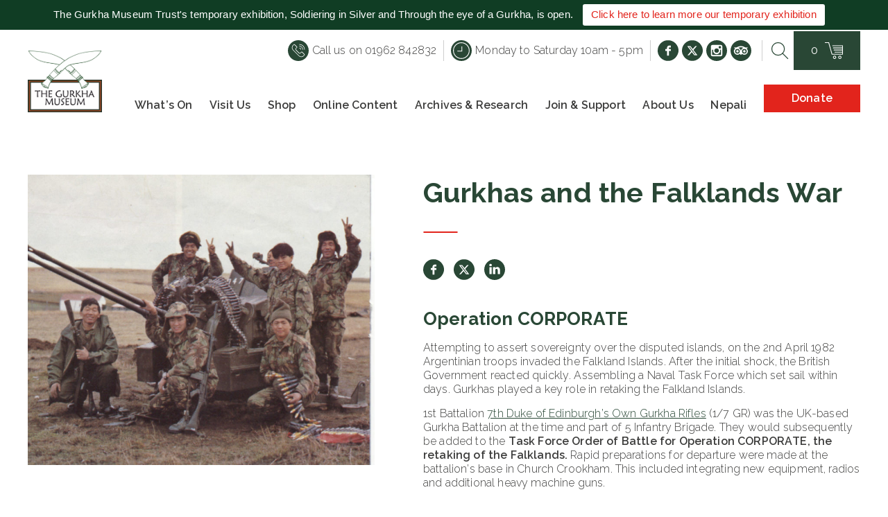

--- FILE ---
content_type: text/html; charset=UTF-8
request_url: https://thegurkhamuseum.co.uk/blog/gurkhas-and-the-falklands-war/
body_size: 31715
content:
<!DOCTYPE html>
<html lang="en-US">

<head>
  <meta charset="UTF-8">
  <meta name="viewport" content="width=device-width,initial-scale=1" />
  <meta http-equiv="X-UA-Compatible" content="ie=edge" />

  <meta name="format-detection" content="telephone=no">
  <meta name="format-detection" content="date=no">
  <meta name="format-detection" content="address=no">
  <meta name="format-detection" content="email=no">
  
  <link rel="icon" href="https://thegurkhamuseum.co.uk/favicon.png" />
  <link href="https://fonts.googleapis.com/css2?family=Raleway:wght@300;400;500;600;700;900&display=swap" rel="stylesheet">
  <meta name='robots' content='index, follow, max-image-preview:large, max-snippet:-1, max-video-preview:-1' />
	<style>img:is([sizes="auto" i], [sizes^="auto," i]) { contain-intrinsic-size: 3000px 1500px }</style>
	<script id="cookieyes" type="text/javascript" src="https://cdn-cookieyes.com/client_data/e51896450e7de7780c62d22e/script.js"></script>
<!-- Google Tag Manager for WordPress by gtm4wp.com -->
<script data-cfasync="false" data-pagespeed-no-defer>
	var gtm4wp_datalayer_name = "dataLayer";
	var dataLayer = dataLayer || [];
</script>
<!-- End Google Tag Manager for WordPress by gtm4wp.com --><!-- Google tag (gtag.js) consent mode dataLayer added by Site Kit -->
<script type="text/javascript" id="google_gtagjs-js-consent-mode-data-layer">
/* <![CDATA[ */
window.dataLayer = window.dataLayer || [];function gtag(){dataLayer.push(arguments);}
gtag('consent', 'default', {"ad_personalization":"denied","ad_storage":"denied","ad_user_data":"denied","analytics_storage":"denied","functionality_storage":"denied","security_storage":"denied","personalization_storage":"denied","region":["AT","BE","BG","CH","CY","CZ","DE","DK","EE","ES","FI","FR","GB","GR","HR","HU","IE","IS","IT","LI","LT","LU","LV","MT","NL","NO","PL","PT","RO","SE","SI","SK"],"wait_for_update":500});
window._googlesitekitConsentCategoryMap = {"statistics":["analytics_storage"],"marketing":["ad_storage","ad_user_data","ad_personalization"],"functional":["functionality_storage","security_storage"],"preferences":["personalization_storage"]};
window._googlesitekitConsents = {"ad_personalization":"denied","ad_storage":"denied","ad_user_data":"denied","analytics_storage":"denied","functionality_storage":"denied","security_storage":"denied","personalization_storage":"denied","region":["AT","BE","BG","CH","CY","CZ","DE","DK","EE","ES","FI","FR","GB","GR","HR","HU","IE","IS","IT","LI","LT","LU","LV","MT","NL","NO","PL","PT","RO","SE","SI","SK"],"wait_for_update":500};
/* ]]> */
</script>
<!-- End Google tag (gtag.js) consent mode dataLayer added by Site Kit -->

	<!-- This site is optimized with the Yoast SEO plugin v21.5 - https://yoast.com/wordpress/plugins/seo/ -->
	<title>Gurkhas and the Falklands War - The Gurkha Museum - Winchester</title>
	<meta name="description" content="Gurkhas in the Falklands. On arriving at the Falkland Islands, Gurkhas landed at San Carlos Bay on the north of the island on June 1st." />
	<link rel="canonical" href="https://thegurkhamuseum.co.uk/blog/gurkhas-and-the-falklands-war/" />
	<meta property="og:locale" content="en_US" />
	<meta property="og:type" content="article" />
	<meta property="og:title" content="Gurkhas and the Falklands War - The Gurkha Museum - Winchester" />
	<meta property="og:description" content="Gurkhas in the Falklands. On arriving at the Falkland Islands, Gurkhas landed at San Carlos Bay on the north of the island on June 1st." />
	<meta property="og:url" content="https://thegurkhamuseum.co.uk/blog/gurkhas-and-the-falklands-war/" />
	<meta property="og:site_name" content="The Gurkha Museum - Winchester" />
	<meta property="article:publisher" content="https://www.facebook.com/TheGurkhaMuseum" />
	<meta property="article:published_time" content="2020-12-11T11:45:15+00:00" />
	<meta property="article:modified_time" content="2024-07-03T14:44:25+00:00" />
	<meta property="og:image" content="https://thegurkhamuseum.co.uk/wp-content/uploads/2022/04/Falklands-7-GR-616-D.jpg" />
	<meta property="og:image:width" content="1553" />
	<meta property="og:image:height" content="1304" />
	<meta property="og:image:type" content="image/jpeg" />
	<meta name="author" content="gurkha_museum" />
	<meta name="twitter:card" content="summary_large_image" />
	<meta name="twitter:image" content="https://thegurkhamuseum.co.uk/wp-content/uploads/2020/07/Falklands-7-GR-616-D.jpg" />
	<meta name="twitter:label1" content="Written by" />
	<meta name="twitter:data1" content="gurkha_museum" />
	<meta name="twitter:label2" content="Est. reading time" />
	<meta name="twitter:data2" content="4 minutes" />
	<script type="application/ld+json" class="yoast-schema-graph">{"@context":"https://schema.org","@graph":[{"@type":"WebPage","@id":"https://thegurkhamuseum.co.uk/blog/gurkhas-and-the-falklands-war/","url":"https://thegurkhamuseum.co.uk/blog/gurkhas-and-the-falklands-war/","name":"Gurkhas and the Falklands War - The Gurkha Museum - Winchester","isPartOf":{"@id":"https://thegurkhamuseum.co.uk/#website"},"datePublished":"2020-12-11T11:45:15+00:00","dateModified":"2024-07-03T14:44:25+00:00","author":{"@id":"https://thegurkhamuseum.co.uk/#/schema/person/dc67b1d17d0b5fd406042a3bdffa9eb1"},"description":"Gurkhas in the Falklands. On arriving at the Falkland Islands, Gurkhas landed at San Carlos Bay on the north of the island on June 1st.","breadcrumb":{"@id":"https://thegurkhamuseum.co.uk/blog/gurkhas-and-the-falklands-war/#breadcrumb"},"inLanguage":"en-US","potentialAction":[{"@type":"ReadAction","target":["https://thegurkhamuseum.co.uk/blog/gurkhas-and-the-falklands-war/"]}]},{"@type":"BreadcrumbList","@id":"https://thegurkhamuseum.co.uk/blog/gurkhas-and-the-falklands-war/#breadcrumb","itemListElement":[{"@type":"ListItem","position":1,"name":"Home","item":"https://thegurkhamuseum.co.uk/"},{"@type":"ListItem","position":2,"name":"Gurkhas and the Falklands War"}]},{"@type":"WebSite","@id":"https://thegurkhamuseum.co.uk/#website","url":"https://thegurkhamuseum.co.uk/","name":"The Gurkha Museum - Winchester","description":"","potentialAction":[{"@type":"SearchAction","target":{"@type":"EntryPoint","urlTemplate":"https://thegurkhamuseum.co.uk/?s={search_term_string}"},"query-input":"required name=search_term_string"}],"inLanguage":"en-US"},{"@type":"Person","@id":"https://thegurkhamuseum.co.uk/#/schema/person/dc67b1d17d0b5fd406042a3bdffa9eb1","name":"gurkha_museum","image":{"@type":"ImageObject","inLanguage":"en-US","@id":"https://thegurkhamuseum.co.uk/#/schema/person/image/","url":"https://secure.gravatar.com/avatar/434f5f49ccc43052935d1a49f7da739571a278a1b62fa02b1ebe1182a4cb53f5?s=96&d=mm&r=g","contentUrl":"https://secure.gravatar.com/avatar/434f5f49ccc43052935d1a49f7da739571a278a1b62fa02b1ebe1182a4cb53f5?s=96&d=mm&r=g","caption":"gurkha_museum"},"sameAs":["https://gurkhamuseum.wpengine.com"],"url":"https://thegurkhamuseum.co.uk/blog/author/gurkha_museum/"}]}</script>
	<!-- / Yoast SEO plugin. -->


<link rel='dns-prefetch' href='//www.googletagmanager.com' />
<link rel='dns-prefetch' href='//www.google.com' />
<link rel="alternate" type="application/rss+xml" title="The Gurkha Museum - Winchester &raquo; Gurkhas and the Falklands War Comments Feed" href="https://thegurkhamuseum.co.uk/blog/gurkhas-and-the-falklands-war/feed/" />
<script type="text/javascript">
/* <![CDATA[ */
window._wpemojiSettings = {"baseUrl":"https:\/\/s.w.org\/images\/core\/emoji\/16.0.1\/72x72\/","ext":".png","svgUrl":"https:\/\/s.w.org\/images\/core\/emoji\/16.0.1\/svg\/","svgExt":".svg","source":{"concatemoji":"https:\/\/thegurkhamuseum.co.uk\/wp-includes\/js\/wp-emoji-release.min.js?ver=6.8.3"}};
/*! This file is auto-generated */
!function(s,n){var o,i,e;function c(e){try{var t={supportTests:e,timestamp:(new Date).valueOf()};sessionStorage.setItem(o,JSON.stringify(t))}catch(e){}}function p(e,t,n){e.clearRect(0,0,e.canvas.width,e.canvas.height),e.fillText(t,0,0);var t=new Uint32Array(e.getImageData(0,0,e.canvas.width,e.canvas.height).data),a=(e.clearRect(0,0,e.canvas.width,e.canvas.height),e.fillText(n,0,0),new Uint32Array(e.getImageData(0,0,e.canvas.width,e.canvas.height).data));return t.every(function(e,t){return e===a[t]})}function u(e,t){e.clearRect(0,0,e.canvas.width,e.canvas.height),e.fillText(t,0,0);for(var n=e.getImageData(16,16,1,1),a=0;a<n.data.length;a++)if(0!==n.data[a])return!1;return!0}function f(e,t,n,a){switch(t){case"flag":return n(e,"\ud83c\udff3\ufe0f\u200d\u26a7\ufe0f","\ud83c\udff3\ufe0f\u200b\u26a7\ufe0f")?!1:!n(e,"\ud83c\udde8\ud83c\uddf6","\ud83c\udde8\u200b\ud83c\uddf6")&&!n(e,"\ud83c\udff4\udb40\udc67\udb40\udc62\udb40\udc65\udb40\udc6e\udb40\udc67\udb40\udc7f","\ud83c\udff4\u200b\udb40\udc67\u200b\udb40\udc62\u200b\udb40\udc65\u200b\udb40\udc6e\u200b\udb40\udc67\u200b\udb40\udc7f");case"emoji":return!a(e,"\ud83e\udedf")}return!1}function g(e,t,n,a){var r="undefined"!=typeof WorkerGlobalScope&&self instanceof WorkerGlobalScope?new OffscreenCanvas(300,150):s.createElement("canvas"),o=r.getContext("2d",{willReadFrequently:!0}),i=(o.textBaseline="top",o.font="600 32px Arial",{});return e.forEach(function(e){i[e]=t(o,e,n,a)}),i}function t(e){var t=s.createElement("script");t.src=e,t.defer=!0,s.head.appendChild(t)}"undefined"!=typeof Promise&&(o="wpEmojiSettingsSupports",i=["flag","emoji"],n.supports={everything:!0,everythingExceptFlag:!0},e=new Promise(function(e){s.addEventListener("DOMContentLoaded",e,{once:!0})}),new Promise(function(t){var n=function(){try{var e=JSON.parse(sessionStorage.getItem(o));if("object"==typeof e&&"number"==typeof e.timestamp&&(new Date).valueOf()<e.timestamp+604800&&"object"==typeof e.supportTests)return e.supportTests}catch(e){}return null}();if(!n){if("undefined"!=typeof Worker&&"undefined"!=typeof OffscreenCanvas&&"undefined"!=typeof URL&&URL.createObjectURL&&"undefined"!=typeof Blob)try{var e="postMessage("+g.toString()+"("+[JSON.stringify(i),f.toString(),p.toString(),u.toString()].join(",")+"));",a=new Blob([e],{type:"text/javascript"}),r=new Worker(URL.createObjectURL(a),{name:"wpTestEmojiSupports"});return void(r.onmessage=function(e){c(n=e.data),r.terminate(),t(n)})}catch(e){}c(n=g(i,f,p,u))}t(n)}).then(function(e){for(var t in e)n.supports[t]=e[t],n.supports.everything=n.supports.everything&&n.supports[t],"flag"!==t&&(n.supports.everythingExceptFlag=n.supports.everythingExceptFlag&&n.supports[t]);n.supports.everythingExceptFlag=n.supports.everythingExceptFlag&&!n.supports.flag,n.DOMReady=!1,n.readyCallback=function(){n.DOMReady=!0}}).then(function(){return e}).then(function(){var e;n.supports.everything||(n.readyCallback(),(e=n.source||{}).concatemoji?t(e.concatemoji):e.wpemoji&&e.twemoji&&(t(e.twemoji),t(e.wpemoji)))}))}((window,document),window._wpemojiSettings);
/* ]]> */
</script>
<link rel='stylesheet' id='sbi_styles-css' href='https://thegurkhamuseum.co.uk/wp-content/plugins/instagram-feed/css/sbi-styles.min.css?ver=6.6.1' type='text/css' media='all' />
<style id='wp-emoji-styles-inline-css' type='text/css'>

	img.wp-smiley, img.emoji {
		display: inline !important;
		border: none !important;
		box-shadow: none !important;
		height: 1em !important;
		width: 1em !important;
		margin: 0 0.07em !important;
		vertical-align: -0.1em !important;
		background: none !important;
		padding: 0 !important;
	}
</style>
<link rel='stylesheet' id='wp-block-library-css' href='https://thegurkhamuseum.co.uk/wp-includes/css/dist/block-library/style.min.css?ver=6.8.3' type='text/css' media='all' />
<style id='classic-theme-styles-inline-css' type='text/css'>
/*! This file is auto-generated */
.wp-block-button__link{color:#fff;background-color:#32373c;border-radius:9999px;box-shadow:none;text-decoration:none;padding:calc(.667em + 2px) calc(1.333em + 2px);font-size:1.125em}.wp-block-file__button{background:#32373c;color:#fff;text-decoration:none}
</style>
<link rel='stylesheet' id='awb-css' href='https://thegurkhamuseum.co.uk/wp-content/plugins/advanced-backgrounds/assets/awb/awb.min.css?ver=1.11.5' type='text/css' media='all' />
<style id='global-styles-inline-css' type='text/css'>
:root{--wp--preset--aspect-ratio--square: 1;--wp--preset--aspect-ratio--4-3: 4/3;--wp--preset--aspect-ratio--3-4: 3/4;--wp--preset--aspect-ratio--3-2: 3/2;--wp--preset--aspect-ratio--2-3: 2/3;--wp--preset--aspect-ratio--16-9: 16/9;--wp--preset--aspect-ratio--9-16: 9/16;--wp--preset--color--black: #000000;--wp--preset--color--cyan-bluish-gray: #abb8c3;--wp--preset--color--white: #ffffff;--wp--preset--color--pale-pink: #f78da7;--wp--preset--color--vivid-red: #cf2e2e;--wp--preset--color--luminous-vivid-orange: #ff6900;--wp--preset--color--luminous-vivid-amber: #fcb900;--wp--preset--color--light-green-cyan: #7bdcb5;--wp--preset--color--vivid-green-cyan: #00d084;--wp--preset--color--pale-cyan-blue: #8ed1fc;--wp--preset--color--vivid-cyan-blue: #0693e3;--wp--preset--color--vivid-purple: #9b51e0;--wp--preset--gradient--vivid-cyan-blue-to-vivid-purple: linear-gradient(135deg,rgba(6,147,227,1) 0%,rgb(155,81,224) 100%);--wp--preset--gradient--light-green-cyan-to-vivid-green-cyan: linear-gradient(135deg,rgb(122,220,180) 0%,rgb(0,208,130) 100%);--wp--preset--gradient--luminous-vivid-amber-to-luminous-vivid-orange: linear-gradient(135deg,rgba(252,185,0,1) 0%,rgba(255,105,0,1) 100%);--wp--preset--gradient--luminous-vivid-orange-to-vivid-red: linear-gradient(135deg,rgba(255,105,0,1) 0%,rgb(207,46,46) 100%);--wp--preset--gradient--very-light-gray-to-cyan-bluish-gray: linear-gradient(135deg,rgb(238,238,238) 0%,rgb(169,184,195) 100%);--wp--preset--gradient--cool-to-warm-spectrum: linear-gradient(135deg,rgb(74,234,220) 0%,rgb(151,120,209) 20%,rgb(207,42,186) 40%,rgb(238,44,130) 60%,rgb(251,105,98) 80%,rgb(254,248,76) 100%);--wp--preset--gradient--blush-light-purple: linear-gradient(135deg,rgb(255,206,236) 0%,rgb(152,150,240) 100%);--wp--preset--gradient--blush-bordeaux: linear-gradient(135deg,rgb(254,205,165) 0%,rgb(254,45,45) 50%,rgb(107,0,62) 100%);--wp--preset--gradient--luminous-dusk: linear-gradient(135deg,rgb(255,203,112) 0%,rgb(199,81,192) 50%,rgb(65,88,208) 100%);--wp--preset--gradient--pale-ocean: linear-gradient(135deg,rgb(255,245,203) 0%,rgb(182,227,212) 50%,rgb(51,167,181) 100%);--wp--preset--gradient--electric-grass: linear-gradient(135deg,rgb(202,248,128) 0%,rgb(113,206,126) 100%);--wp--preset--gradient--midnight: linear-gradient(135deg,rgb(2,3,129) 0%,rgb(40,116,252) 100%);--wp--preset--font-size--small: 13px;--wp--preset--font-size--medium: 20px;--wp--preset--font-size--large: 36px;--wp--preset--font-size--x-large: 42px;--wp--preset--spacing--20: 0.44rem;--wp--preset--spacing--30: 0.67rem;--wp--preset--spacing--40: 1rem;--wp--preset--spacing--50: 1.5rem;--wp--preset--spacing--60: 2.25rem;--wp--preset--spacing--70: 3.38rem;--wp--preset--spacing--80: 5.06rem;--wp--preset--shadow--natural: 6px 6px 9px rgba(0, 0, 0, 0.2);--wp--preset--shadow--deep: 12px 12px 50px rgba(0, 0, 0, 0.4);--wp--preset--shadow--sharp: 6px 6px 0px rgba(0, 0, 0, 0.2);--wp--preset--shadow--outlined: 6px 6px 0px -3px rgba(255, 255, 255, 1), 6px 6px rgba(0, 0, 0, 1);--wp--preset--shadow--crisp: 6px 6px 0px rgba(0, 0, 0, 1);}:where(.is-layout-flex){gap: 0.5em;}:where(.is-layout-grid){gap: 0.5em;}body .is-layout-flex{display: flex;}.is-layout-flex{flex-wrap: wrap;align-items: center;}.is-layout-flex > :is(*, div){margin: 0;}body .is-layout-grid{display: grid;}.is-layout-grid > :is(*, div){margin: 0;}:where(.wp-block-columns.is-layout-flex){gap: 2em;}:where(.wp-block-columns.is-layout-grid){gap: 2em;}:where(.wp-block-post-template.is-layout-flex){gap: 1.25em;}:where(.wp-block-post-template.is-layout-grid){gap: 1.25em;}.has-black-color{color: var(--wp--preset--color--black) !important;}.has-cyan-bluish-gray-color{color: var(--wp--preset--color--cyan-bluish-gray) !important;}.has-white-color{color: var(--wp--preset--color--white) !important;}.has-pale-pink-color{color: var(--wp--preset--color--pale-pink) !important;}.has-vivid-red-color{color: var(--wp--preset--color--vivid-red) !important;}.has-luminous-vivid-orange-color{color: var(--wp--preset--color--luminous-vivid-orange) !important;}.has-luminous-vivid-amber-color{color: var(--wp--preset--color--luminous-vivid-amber) !important;}.has-light-green-cyan-color{color: var(--wp--preset--color--light-green-cyan) !important;}.has-vivid-green-cyan-color{color: var(--wp--preset--color--vivid-green-cyan) !important;}.has-pale-cyan-blue-color{color: var(--wp--preset--color--pale-cyan-blue) !important;}.has-vivid-cyan-blue-color{color: var(--wp--preset--color--vivid-cyan-blue) !important;}.has-vivid-purple-color{color: var(--wp--preset--color--vivid-purple) !important;}.has-black-background-color{background-color: var(--wp--preset--color--black) !important;}.has-cyan-bluish-gray-background-color{background-color: var(--wp--preset--color--cyan-bluish-gray) !important;}.has-white-background-color{background-color: var(--wp--preset--color--white) !important;}.has-pale-pink-background-color{background-color: var(--wp--preset--color--pale-pink) !important;}.has-vivid-red-background-color{background-color: var(--wp--preset--color--vivid-red) !important;}.has-luminous-vivid-orange-background-color{background-color: var(--wp--preset--color--luminous-vivid-orange) !important;}.has-luminous-vivid-amber-background-color{background-color: var(--wp--preset--color--luminous-vivid-amber) !important;}.has-light-green-cyan-background-color{background-color: var(--wp--preset--color--light-green-cyan) !important;}.has-vivid-green-cyan-background-color{background-color: var(--wp--preset--color--vivid-green-cyan) !important;}.has-pale-cyan-blue-background-color{background-color: var(--wp--preset--color--pale-cyan-blue) !important;}.has-vivid-cyan-blue-background-color{background-color: var(--wp--preset--color--vivid-cyan-blue) !important;}.has-vivid-purple-background-color{background-color: var(--wp--preset--color--vivid-purple) !important;}.has-black-border-color{border-color: var(--wp--preset--color--black) !important;}.has-cyan-bluish-gray-border-color{border-color: var(--wp--preset--color--cyan-bluish-gray) !important;}.has-white-border-color{border-color: var(--wp--preset--color--white) !important;}.has-pale-pink-border-color{border-color: var(--wp--preset--color--pale-pink) !important;}.has-vivid-red-border-color{border-color: var(--wp--preset--color--vivid-red) !important;}.has-luminous-vivid-orange-border-color{border-color: var(--wp--preset--color--luminous-vivid-orange) !important;}.has-luminous-vivid-amber-border-color{border-color: var(--wp--preset--color--luminous-vivid-amber) !important;}.has-light-green-cyan-border-color{border-color: var(--wp--preset--color--light-green-cyan) !important;}.has-vivid-green-cyan-border-color{border-color: var(--wp--preset--color--vivid-green-cyan) !important;}.has-pale-cyan-blue-border-color{border-color: var(--wp--preset--color--pale-cyan-blue) !important;}.has-vivid-cyan-blue-border-color{border-color: var(--wp--preset--color--vivid-cyan-blue) !important;}.has-vivid-purple-border-color{border-color: var(--wp--preset--color--vivid-purple) !important;}.has-vivid-cyan-blue-to-vivid-purple-gradient-background{background: var(--wp--preset--gradient--vivid-cyan-blue-to-vivid-purple) !important;}.has-light-green-cyan-to-vivid-green-cyan-gradient-background{background: var(--wp--preset--gradient--light-green-cyan-to-vivid-green-cyan) !important;}.has-luminous-vivid-amber-to-luminous-vivid-orange-gradient-background{background: var(--wp--preset--gradient--luminous-vivid-amber-to-luminous-vivid-orange) !important;}.has-luminous-vivid-orange-to-vivid-red-gradient-background{background: var(--wp--preset--gradient--luminous-vivid-orange-to-vivid-red) !important;}.has-very-light-gray-to-cyan-bluish-gray-gradient-background{background: var(--wp--preset--gradient--very-light-gray-to-cyan-bluish-gray) !important;}.has-cool-to-warm-spectrum-gradient-background{background: var(--wp--preset--gradient--cool-to-warm-spectrum) !important;}.has-blush-light-purple-gradient-background{background: var(--wp--preset--gradient--blush-light-purple) !important;}.has-blush-bordeaux-gradient-background{background: var(--wp--preset--gradient--blush-bordeaux) !important;}.has-luminous-dusk-gradient-background{background: var(--wp--preset--gradient--luminous-dusk) !important;}.has-pale-ocean-gradient-background{background: var(--wp--preset--gradient--pale-ocean) !important;}.has-electric-grass-gradient-background{background: var(--wp--preset--gradient--electric-grass) !important;}.has-midnight-gradient-background{background: var(--wp--preset--gradient--midnight) !important;}.has-small-font-size{font-size: var(--wp--preset--font-size--small) !important;}.has-medium-font-size{font-size: var(--wp--preset--font-size--medium) !important;}.has-large-font-size{font-size: var(--wp--preset--font-size--large) !important;}.has-x-large-font-size{font-size: var(--wp--preset--font-size--x-large) !important;}
:where(.wp-block-post-template.is-layout-flex){gap: 1.25em;}:where(.wp-block-post-template.is-layout-grid){gap: 1.25em;}
:where(.wp-block-columns.is-layout-flex){gap: 2em;}:where(.wp-block-columns.is-layout-grid){gap: 2em;}
:root :where(.wp-block-pullquote){font-size: 1.5em;line-height: 1.6;}
</style>
<link rel='stylesheet' id='wapf-frontend-css-css' href='https://thegurkhamuseum.co.uk/wp-content/plugins/advanced-product-fields-for-woocommerce/assets/css/frontend.min.css?ver=1.6.17' type='text/css' media='all' />
<link rel='stylesheet' id='gift-aid-for-woocommerce-public-css-css' href='https://thegurkhamuseum.co.uk/wp-content/plugins/gift-aid-for-woocommerce-master/assets/css/gift-aid-for-woocommerce-public.min.css?ver=1692056812' type='text/css' media='all' />
<link rel='stylesheet' id='page-list-style-css' href='https://thegurkhamuseum.co.uk/wp-content/plugins/page-list/css/page-list.css?ver=5.6' type='text/css' media='all' />
<link rel='stylesheet' id='topbar-css' href='https://thegurkhamuseum.co.uk/wp-content/plugins/top-bar/inc/../css/topbar_style.css?ver=6.8.3' type='text/css' media='all' />
<link rel='stylesheet' id='wdgk_front_style-css' href='https://thegurkhamuseum.co.uk/wp-content/plugins/woo-donations/assets/css/wdgk_front_style.css?ver=3.7' type='text/css' media='all' />
<link rel='stylesheet' id='woocommerce-layout-css' href='https://thegurkhamuseum.co.uk/wp-content/plugins/woocommerce/assets/css/woocommerce-layout.css?ver=10.1.2' type='text/css' media='all' />
<link rel='stylesheet' id='woocommerce-smallscreen-css' href='https://thegurkhamuseum.co.uk/wp-content/plugins/woocommerce/assets/css/woocommerce-smallscreen.css?ver=10.1.2' type='text/css' media='only screen and (max-width: 768px)' />
<link rel='stylesheet' id='woocommerce-general-css' href='https://thegurkhamuseum.co.uk/wp-content/plugins/woocommerce/assets/css/woocommerce.css?ver=10.1.2' type='text/css' media='all' />
<style id='woocommerce-inline-inline-css' type='text/css'>
.woocommerce form .form-row .required { visibility: visible; }
</style>
<link rel='stylesheet' id='forms-for-campaign-monitor-custom_cm_monitor_css-css' href='https://thegurkhamuseum.co.uk/wp-content/plugins/forms-for-campaign-monitor/forms/views/public/css/app.css?ver=1.0.0' type='text/css' media='all' />
<link rel='stylesheet' id='brands-styles-css' href='https://thegurkhamuseum.co.uk/wp-content/plugins/woocommerce/assets/css/brands.css?ver=10.1.2' type='text/css' media='all' />
<link rel='stylesheet' id='styles-css' href='https://thegurkhamuseum.co.uk/wp-content/themes/gurkha_museum/css/styles.css?ver=1.7' type='text/css' media='screen' />
<link rel='stylesheet' id='woo-css' href='https://thegurkhamuseum.co.uk/wp-content/themes/gurkha_museum/css/woo.css?ver=1.0' type='text/css' media='screen' />
<link rel='stylesheet' id='wp_css-css' href='https://thegurkhamuseum.co.uk/wp-content/themes/gurkha_museum/css/wp_css.css?ver=1.0' type='text/css' media='screen' />
<link rel='stylesheet' id='all-in-one-video-gallery-public-css' href='https://thegurkhamuseum.co.uk/wp-content/plugins/all-in-one-video-gallery/public/assets/css/public.min.css?ver=3.5.2' type='text/css' media='all' />
<script type="text/javascript" id="google-analytics-opt-out-js-after">
/* <![CDATA[ */
			var gaProperty = 'UA-85669346-1';
			var disableStr = 'ga-disable-' + gaProperty;
			if ( document.cookie.indexOf( disableStr + '=true' ) > -1 ) {
				window[disableStr] = true;
			}
			function gaOptout() {
				document.cookie = disableStr + '=true; expires=Thu, 31 Dec 2099 23:59:59 UTC; path=/';
				window[disableStr] = true;
			}
/* ]]> */
</script>
<script type="text/javascript" async src="https://www.googletagmanager.com/gtag/js?id=UA-85669346-1" id="google-tag-manager-js"></script>
<script type="text/javascript" id="google-tag-manager-js-after">
/* <![CDATA[ */
		window.dataLayer = window.dataLayer || [];
		function gtag(){dataLayer.push(arguments);}
		gtag('js', new Date());
		gtag('set', 'developer_id.dOGY3NW', true);

		gtag('config', 'UA-85669346-1', {
			'allow_google_signals': false,
			'link_attribution': false,
			'anonymize_ip': true,
			'linker':{
				'domains': [],
				'allow_incoming': false,
			},
			'custom_map': {
				'dimension1': 'logged_in'
			},
			'logged_in': 'no'
		} );

		
		
/* ]]> */
</script>
<script type="text/javascript" src="https://thegurkhamuseum.co.uk/wp-includes/js/jquery/jquery.min.js?ver=3.7.1" id="jquery-core-js"></script>
<script type="text/javascript" src="https://thegurkhamuseum.co.uk/wp-includes/js/jquery/jquery-migrate.min.js?ver=3.4.1" id="jquery-migrate-js"></script>
<script type="text/javascript" id="topbar_frontjs-js-extra">
/* <![CDATA[ */
var tpbr_settings = {"fixed":"notfixed","user_who":"notloggedin","guests_or_users":"all","message":"The Gurkha Museum Trust's temporary exhibition, Soldiering in Silver and Through the eye of a Gurkha, is open.","status":"active","yn_button":"button","color":"#103d24","button_text":"Click here to learn more our temporary exhibition","button_url":"https:\/\/thegurkhamuseum.co.uk\/event\/firearms-exhibition\/","button_behavior":"newwindow","is_admin_bar":"no","detect_sticky":"1"};
/* ]]> */
</script>
<script type="text/javascript" src="https://thegurkhamuseum.co.uk/wp-content/plugins/top-bar/inc/../js/tpbr_front.min.js?ver=6.8.3" id="topbar_frontjs-js"></script>
<script type="text/javascript" id="wdgk_donation_script-js-extra">
/* <![CDATA[ */
var wdgk_obj = {"ajaxurl":"https:\/\/thegurkhamuseum.co.uk\/wp-admin\/admin-ajax.php","options":{"decimal_sep":".","thousand_sep":","}};
/* ]]> */
</script>
<script type="text/javascript" src="https://thegurkhamuseum.co.uk/wp-content/plugins/woo-donations/assets/js/wdgk_front_script.js?ver=3.7" id="wdgk_donation_script-js"></script>
<script type="text/javascript" src="https://thegurkhamuseum.co.uk/wp-content/plugins/woocommerce/assets/js/jquery-blockui/jquery.blockUI.min.js?ver=2.7.0-wc.10.1.2" id="jquery-blockui-js" data-wp-strategy="defer"></script>
<script type="text/javascript" id="wc-add-to-cart-js-extra">
/* <![CDATA[ */
var wc_add_to_cart_params = {"ajax_url":"\/wp-admin\/admin-ajax.php","wc_ajax_url":"\/?wc-ajax=%%endpoint%%","i18n_view_cart":"View cart","cart_url":"https:\/\/thegurkhamuseum.co.uk\/cart\/","is_cart":"","cart_redirect_after_add":"no"};
/* ]]> */
</script>
<script type="text/javascript" src="https://thegurkhamuseum.co.uk/wp-content/plugins/woocommerce/assets/js/frontend/add-to-cart.min.js?ver=10.1.2" id="wc-add-to-cart-js" defer="defer" data-wp-strategy="defer"></script>
<script type="text/javascript" src="https://thegurkhamuseum.co.uk/wp-content/plugins/woocommerce/assets/js/js-cookie/js.cookie.min.js?ver=2.1.4-wc.10.1.2" id="js-cookie-js" data-wp-strategy="defer"></script>
<script type="text/javascript" id="allScript-js-extra">
/* <![CDATA[ */
var ajax_object = {"ajaxurl":"https:\/\/thegurkhamuseum.co.uk\/wp-admin\/admin-ajax.php"};
/* ]]> */
</script>
<script type="text/javascript" src="https://thegurkhamuseum.co.uk/wp-content/themes/gurkha_museum/js/allScript.js?ver=1" id="allScript-js"></script>
<script type="text/javascript" id="all-in-one-video-gallery-public-js-extra">
/* <![CDATA[ */
var aiovg_public = {"ajax_url":"https:\/\/thegurkhamuseum.co.uk\/wp-admin\/admin-ajax.php","ajax_nonce":"02e4b689a9","scroll_to_top_offset":"20","i18n":{"no_tags_found":"No tags found."}};
/* ]]> */
</script>
<script type="text/javascript" src="https://thegurkhamuseum.co.uk/wp-content/plugins/all-in-one-video-gallery/public/assets/js/public.min.js?ver=3.5.2" id="all-in-one-video-gallery-public-js"></script>

<!-- Google tag (gtag.js) snippet added by Site Kit -->
<!-- Google Analytics snippet added by Site Kit -->
<script type="text/javascript" src="https://www.googletagmanager.com/gtag/js?id=GT-TNCMWGJH" id="google_gtagjs-js" async></script>
<script type="text/javascript" id="google_gtagjs-js-after">
/* <![CDATA[ */
window.dataLayer = window.dataLayer || [];function gtag(){dataLayer.push(arguments);}
gtag("set","linker",{"domains":["thegurkhamuseum.co.uk"]});
gtag("js", new Date());
gtag("set", "developer_id.dZTNiMT", true);
gtag("config", "GT-TNCMWGJH", {"googlesitekit_post_type":"post","googlesitekit_post_date":"20201211","googlesitekit_post_categories":"Blog"});
 window._googlesitekit = window._googlesitekit || {}; window._googlesitekit.throttledEvents = []; window._googlesitekit.gtagEvent = (name, data) => { var key = JSON.stringify( { name, data } ); if ( !! window._googlesitekit.throttledEvents[ key ] ) { return; } window._googlesitekit.throttledEvents[ key ] = true; setTimeout( () => { delete window._googlesitekit.throttledEvents[ key ]; }, 5 ); gtag( "event", name, { ...data, event_source: "site-kit" } ); }; 
/* ]]> */
</script>
<link rel="https://api.w.org/" href="https://thegurkhamuseum.co.uk/wp-json/" /><link rel="alternate" title="JSON" type="application/json" href="https://thegurkhamuseum.co.uk/wp-json/wp/v2/posts/1889" /><link rel="EditURI" type="application/rsd+xml" title="RSD" href="https://thegurkhamuseum.co.uk/xmlrpc.php?rsd" />
<link rel='shortlink' href='https://thegurkhamuseum.co.uk/?p=1889' />
<link rel="alternate" title="oEmbed (JSON)" type="application/json+oembed" href="https://thegurkhamuseum.co.uk/wp-json/oembed/1.0/embed?url=https%3A%2F%2Fthegurkhamuseum.co.uk%2Fblog%2Fgurkhas-and-the-falklands-war%2F" />
<link rel="alternate" title="oEmbed (XML)" type="text/xml+oembed" href="https://thegurkhamuseum.co.uk/wp-json/oembed/1.0/embed?url=https%3A%2F%2Fthegurkhamuseum.co.uk%2Fblog%2Fgurkhas-and-the-falklands-war%2F&#038;format=xml" />
<meta name="generator" content="Site Kit by Google 1.171.0" />	<style>
		.wdgk_donation_content a.button.wdgk_add_donation { background-color: #294735 !important; } .wdgk_donation_content a.button.wdgk_add_donation { color: #FFFFFF !important; }	</style>


<!-- Google Tag Manager for WordPress by gtm4wp.com -->
<!-- GTM Container placement set to footer -->
<script data-cfasync="false" data-pagespeed-no-defer>
	var dataLayer_content = {"pagePostType":"post","pagePostType2":"single-post","pageCategory":["blog"],"pagePostAuthor":"gurkha_museum"};
	dataLayer.push( dataLayer_content );
</script>
<script data-cfasync="false">
(function(w,d,s,l,i){w[l]=w[l]||[];w[l].push({'gtm.start':
new Date().getTime(),event:'gtm.js'});var f=d.getElementsByTagName(s)[0],
j=d.createElement(s),dl=l!='dataLayer'?'&l='+l:'';j.async=true;j.src=
'//www.googletagmanager.com/gtm.js?id='+i+dl;f.parentNode.insertBefore(j,f);
})(window,document,'script','dataLayer','GTM-5NPWCKJ');
</script>
<!-- End Google Tag Manager -->
<!-- End Google Tag Manager for WordPress by gtm4wp.com --><!-- Google site verification - Google for WooCommerce -->
<meta name="google-site-verification" content="YA9ho4u5TEMRdA_TXnhtVp3QPnaUM4QL87sOcF-jKSM" />
	<noscript><style>.woocommerce-product-gallery{ opacity: 1 !important; }</style></noscript>
			<style type="text/css" id="wp-custom-css">
			/*https://thegurkhamuseum.co.uk/fundraise/*/
.page-id-7971 .button{text-transform:none !important;}

/*https://thegurkhamuseum.co.uk/project-kaida/*/
.page-id-8386 .button{text-transform:none !important;}
		</style>
		  
    
<!-- Global site tag (gtag.js) - Google Analytics -->
<script async src="https://www.googletagmanager.com/gtag/js?id=UA-85669346-1"></script>
<script>
  window.dataLayer = window.dataLayer || [];
  function gtag(){dataLayer.push(arguments);}
  gtag('js', new Date());

  gtag('config', 'UA-85669346-1');
</script>  
</head>

<body class="wp-singular post-template-default single single-post postid-1889 single-format-standard wp-theme-gurkha_museum jsNavbarToggle is-close flex-col theme-gurkha_museum woocommerce-no-js">
  <!-- Header -->
  <header class="pos-relative">
    <div class="mx-auto container lg:container-xl pos-relative">
      <div class="flex-col lg:flex-row flex-wrap">
        <div class="pos-absolute lg:pos-static flex-col col-none pt-xs lg:pt-md lg:align-self-end">
          <a href="https://thegurkhamuseum.co.uk/" title="The Gurkha Museum &#8211; Winchester" class="icon-logo-header-small lg:icon-logo-header ratio-logo pos-relative d-inline-block">
            <span class="pos-absolute pin">
              <img src="https://thegurkhamuseum.co.uk/wp-content/themes/gurkha_museum/images/brand-logo.png" alt="The Gurkha Museum &#8211; Winchester" title="The Gurkha Museum &#8211; Winchester" />
            </span>
          </a>
        </div>
        <div class="flex-auto flex-col">
          <div class="flex-col justify-end lg:flex-row-reverse lg:justify-start lg:align-center lg:mb-xs lg:mb-0">
            <div class="flex-row justify-end lg:mb-auto -mr-2xs lg:mr-0 lg:mb-0">
            
				            
              <a href="https://thegurkhamuseum.co.uk/cart/" class="no-animate d-inline-block no-underline fweight-regular fcolor-white capitalize p-xxs px-2sm hover:shadow-bottom bg-primary lg:py-2xs">
                <div class="flex-row flex-wrap align-center justify-center">
                  <span>0</span>
                  <span class="ml-xs fcolor-inherit icon icon- xs">
                    <span class="">
                      <svg fill="currentColor" xmlns="http://www.w3.org/2000/svg" viewBox="0 0 50.04 46.48">
                        <path d="M48.98 27.52h-22m22-11.85h-26.3m26.3 5.93H24.72m20.37 20.36a3.48 3.48 0 1 1-3.48-3.48 3.48 3.48 0 0 1 3.48 3.48zm-14.64 0a3.48 3.48 0 1 1-3.47-3.48 3.48 3.48 0 0 1 3.46 3.48zM-.02 1.05H10.7l9.1 32.38h29.18V9.82H20.91" stroke="#fff" stroke-width="2.09" fill="none" />
                      </svg>
                    </span>
                  </span>
                </div>
              </a>
              
              <script type="text/javascript" defer src="https://donorbox.org/install-popup-button.js"></script><a class="dbox-donation-button button-animate no-animate d-inline-block no-underline fweight-regular fcolor-white capitalize p-xxs px-2sm hover:shadow-bottom bg-secondary lg:d-hidden" href="https://donorbox.org/gurkhageneraldonation">Donate</a>
              
              <!--
              <a href="#" class="jsDonationPopup_open button-animate no-animate d-inline-block no-underline fweight-regular fcolor-white capitalize p-xxs px-2sm hover:shadow-bottom bg-secondary lg:d-hidden">
                Donate
              </a>
               -->
            </div>
            <div class="flex-col py-2xs mt-auto">
              <div class="flex-row my-auto justify-end">
                <div class="flex-row">
                                    <a href="tel:01962 842832" class="fcolor-default fcolor-primary hover:fcolor-secondary no-underline flex-row align-center">
                    <span class="icon icon-sm mr-xxs">
                      <svg fill="currentColor" id="Layer_1" data-name="Layer 1" xmlns="http://www.w3.org/2000/svg" viewBox="0 0 297.97 298.4">
                        <path d="M207.13 286.72a148.45 148.45 0 0 0 79.16-79.16A145.73 145.73 0 0 0 298 149.41a145.72 145.72 0 0 0-11.7-58.14 152.57 152.57 0 0 0-31.83-47.55 148.31 148.31 0 0 0-47.33-32A145.77 145.77 0 0 0 149 0a145.68 145.68 0 0 0-58.16 11.68 148.07 148.07 0 0 0-47.33 32 152.19 152.19 0 0 0-31.83 47.59A145.53 145.53 0 0 0 0 149.41a145.54 145.54 0 0 0 11.68 58.15 148.45 148.45 0 0 0 79.16 79.16A145.68 145.68 0 0 0 149 298.4a145.77 145.77 0 0 0 58.15-11.68"></path>
                        <path d="M89.68 63.88a1.84 1.84 0 0 0-1.31.55l-12 12a43.42 43.42 0 0 0 0 61.33l84.07 84.07a43.36 43.36 0 0 0 61.33 0l12-12a1.84 1.84 0 0 0 0-2.62l-34.83-34.84a1.87 1.87 0 0 0-2.63 0l-15 15a17.22 17.22 0 0 1-24.34 0l-46.13-46.13a17.22 17.22 0 0 1 0-24.34l15-15a1.87 1.87 0 0 0 0-2.63L91 64.42a1.84 1.84 0 0 0-1.31-.55M191.07 242a50.69 50.69 0 0 1-36-14.87L71 143.08a50.93 50.93 0 0 1 0-71.94l12-12a9.34 9.34 0 0 1 13.24 0L131.14 94a9.37 9.37 0 0 1 0 13.24l-15 15a9.73 9.73 0 0 0 0 13.73l46.13 46.13a9.71 9.71 0 0 0 13.73 0l15-15a9.37 9.37 0 0 1 13.24 0l34.83 34.83a9.36 9.36 0 0 1 0 13.24l-12 12a50.69 50.69 0 0 1-36 14.87M238.06 136.86a3.75 3.75 0 0 1-3.75-3.75 69.31 69.31 0 0 0-69.23-69.23 3.75 3.75 0 0 1 0-7.51 76.83 76.83 0 0 1 76.74 76.74 3.75 3.75 0 0 1-3.75 3.75" fill="#fff"></path>
                        <path d="M212 136.86a3.75 3.75 0 0 1-3.75-3.75 43.28 43.28 0 0 0-43.23-43.23 3.75 3.75 0 1 1 0-7.5 50.79 50.79 0 0 1 50.73 50.72 3.75 3.75 0 0 1-3.75 3.75M186 136.86a3.75 3.75 0 0 1-3.75-3.75 17.22 17.22 0 0 0-17.21-17.21 3.75 3.75 0 0 1 0-7.51 24.74 24.74 0 0 1 24.72 24.72 3.75 3.75 0 0 1-3.75 3.75" fill="#fff"></path>
                      </svg>
                    </span>
                    <span class="d-hidden lg:d-inline-block fcolor-default">Call us on 01962 842832</span>
                  </a>
                                                      <span class="border-r border-medium mx-xs d-hidden lg:d-inline-block"></span>
                  <div class="fcolor-primary hover:fcolor-secondary d-hidden lg:d-inline-flex no-underline flex-row align-center">
                    <span class="icon icon-sm mr-xxs">
                      <svg fill="currentColor" xmlns="http://www.w3.org/2000/svg" viewBox="0 0 27.31 27.34">
                        <path d="M19 26.27A13.6 13.6 0 0 0 26.24 19a13.35 13.35 0 0 0 1.07-5.33 13.35 13.35 0 0 0-1.07-5.33A14 14 0 0 0 23.32 4 13.59 13.59 0 0 0 19 1.07 13.36 13.36 0 0 0 13.65 0a13.35 13.35 0 0 0-5.33 1.07A13.57 13.57 0 0 0 4 4a14 14 0 0 0-2.93 4.36A13.34 13.34 0 0 0 0 13.69 13.34 13.34 0 0 0 1.07 19a13.6 13.6 0 0 0 7.25 7.25 13.35 13.35 0 0 0 5.33 1.07A13.36 13.36 0 0 0 19 26.27" />
                        <path d="M8.46 14.38h5.9V8.09M24 13.67A10.37 10.37 0 1 1 13.65 3.3 10.37 10.37 0 0 1 24 13.67z" stroke="#fff" fill="none" />
                      </svg>
                    </span>
                    <span class="d-hidden lg:d-inline-block fcolor-default">Monday to Saturday 10am - 5pm</span>
                  </div>
                                    
                  <span class="border-r border-medium mx-xs d-hidden lg:d-inline-block"></span>
                  
                                    <a href="https://www.facebook.com/TheGurkhaMuseum" target="_blank" class="fcolor-primary hover:fcolor-secondary icon icon-sm mr-xxs">
                    <svg fill="currentColor" xmlns="http://www.w3.org/2000/svg" xmlns:xlink="http://www.w3.org/1999/xlink" viewBox="0 0 25.4 25.4">
                      <path d="M16 13.2h-2.3v5.7h-2.3v-5.7h-2v-2.3h1.9V9.6c0-.8.3-1.6.8-2.2.6-.6 1.2-.9 2-.9H16v2.3h-1.9c-.1 0-.2.1-.3.2-.1.1-.1.3-.1.5v1.2H16v2.5zm9.4-.5c0-1.8-.3-3.4-1-4.9-.7-1.5-1.6-2.9-2.7-4-1.1-1.2-2.5-2.1-4-2.7-1.5-.7-3.2-1-4.9-1S9.3.3 7.7 1c-1.5.7-2.9 1.6-4 2.7-1.1 1.2-2 2.5-2.7 4-.7 1.6-1 3.3-1 5s.3 3.4 1 4.9c.7 1.5 1.6 2.9 2.7 4s2.5 2 4 2.7c1.5.7 3.2 1 4.9 1s3.4-.3 4.9-1c1.5-.7 2.9-1.6 4-2.7s2-2.5 2.7-4c.8-1.5 1.2-3.1 1.2-4.9"></path>
                    </svg>
                  </a>
                                                    <a href="https://twitter.com/GurkhaMuseum" target="_blank" class="fcolor-primary hover:fcolor-secondary icon icon-sm mr-xxs">
                  
<svg fill="currentColor" version="1.1" id="Layer_1" xmlns="http://www.w3.org/2000/svg" xmlns:xlink="http://www.w3.org/1999/xlink" x="0px" y="0px"
	 width="30px" height="30px" viewBox="0 0 30 30" enable-background="new 0 0 30 30" xml:space="preserve">
<g>
	<path d="M28.82,9.272c-0.828-1.771-1.891-3.426-3.191-4.725c-1.297-1.299-2.953-2.363-4.723-3.189
		c-1.773-0.826-3.781-1.182-5.788-1.182c-2.008,0-4.134,0.238-6.023,1.063C7.323,2.067,5.669,3.13,4.37,4.431
		C2.953,5.847,1.89,7.384,1.181,9.153C0.354,10.927,0,12.935,0,14.942s0.354,4.016,1.181,5.785c0.827,1.773,1.891,3.426,3.189,4.727
		c1.417,1.299,2.953,2.361,4.725,3.188c1.771,0.828,3.779,1.182,5.787,1.182c2.009,0,4.017-0.354,5.786-1.182
		c1.773-0.826,3.426-1.889,4.727-3.188c1.299-1.301,2.361-2.953,3.188-4.727C29.527,19.075,30,17.185,30,15.06
		S29.645,11.044,28.82,9.272z M17.834,21.868l-3.58-4.676l-4.092,4.676H7.887l5.307-6.063L7.598,8.484h4.684l3.234,4.275
		l3.742-4.275h2.271l-4.961,5.67l5.834,7.714H17.834z"/>
	<polygon points="10.244,9.771 18.457,20.513 19.715,20.513 11.596,9.771 	"/>
</g>
</svg>                  
                  </a>
                                                    <a href="https://www.instagram.com/gurkhamuseum/?utm_source=ig_embed" target="_blank" class="fcolor-primary hover:fcolor-secondary icon icon-sm mr-xxs">
                    <svg fill="currentColor" xmlns="http://www.w3.org/2000/svg" xmlns:xlink="http://www.w3.org/1999/xlink" viewBox="0 0 25.4 25.4">
                      <path d="M15.5 12.7c0-1.5-1.2-2.7-2.8-2.7s-2.8 1.2-2.8 2.7c0 1.5 1.2 2.7 2.8 2.7s2.8-1.2 2.8-2.7M18 9.5V7.9c0-.3-.3-.6-.6-.6h-1.6c-.3 0-.6.3-.6.6v1.5c0 .3.3.6.6.6h1.6c.4.1.6-.2.6-.5m0 8v-5.8h-1.2c.2.3.2.7.2 1.2 0 2.3-1.9 4.2-4.3 4.2s-4.3-1.8-4.3-4.2c0-.4 0-.8.2-1.2H7.3v5.8c0 .3.3.5.6.5h9.6c.3.1.5-.2.5-.5m1.6.4c0 1-.8 1.7-1.8 1.7H7.5c-1 0-1.8-.8-1.8-1.7V7.6c0-1 .8-1.8 1.8-1.8h10.3c1 0 1.8.8 1.8 1.8v10.3zm5.8-5.2C25.3 5.6 19.6-.1 12.7 0 5.7.1 0 5.7 0 12.7c0 7 5.7 12.7 12.7 12.7 7 0 12.7-5.7 12.7-12.7"></path>
                    </svg>
                  </a>
                                                    <a href="https://www.tripadvisor.co.uk/Attraction_Review-g186300-d216101-Reviews-The_Gurkha_Museum-Winchester_Hampshire_England.html" target="_blank" class="fcolor-primary hover:fcolor-secondary icon icon-sm mr-xxs">
                    <svg fill="currentColor" xmlns="http://www.w3.org/2000/svg" viewBox="0 0 50.01 50.08">
                      <defs>
                        <clipPath id="a" transform="translate(-.03 .01)">
                          <path fill="none" d="M.03-.01h50.01v50.08H.03z" />
                        </clipPath>
                      </defs>
                      <g clip-path="url(#a)">
                        <path d="M19.62 26.71a3 3 0 1 1-3-3 3 3 0 0 1 3 3m-3-5.56a5.59 5.59 0 1 0 5.55 5.58 5.55 5.55 0 0 0-5.55-5.58m14.42-2.87a16.55 16.55 0 0 0-12.2 0c3.25 1.49 5.43 3.72 6.1 7.26.65-3.55 2.87-5.77 6.1-7.27m5.24 8.46a3 3 0 1 1-3-3 3 3 0 0 1 3 3m2.57 0a5.54 5.54 0 0 0-5.52-5.61 5.59 5.59 0 1 0 5.52 5.61m2.87-9.22l-2.73 3a8.39 8.39 0 0 1 2.62 7.12 8.15 8.15 0 0 1-2.34 4.91 8.47 8.47 0 0 1-11.7.37l-2.6 2.92-2.66-2.88a8.47 8.47 0 0 1-7.32 2 8.24 8.24 0 0 1-4.92-3 8.47 8.47 0 0 1 .9-11.4l-2.73-2.94c.31 0 .48-.07.64-.07h1.51c2.33.16 4.59.06 6.53-1.47a18.85 18.85 0 0 1 18.14 1.09 2.72 2.72 0 0 0 1.26.36h5.43m8.22 7.56a24.46 24.46 0 0 0-2-9.76 25.59 25.59 0 0 0-5.34-8 24.87 24.87 0 0 0-7.87-5.31 24.45 24.45 0 0 0-9.79-2 24.45 24.45 0 0 0-9.76 2A24.85 24.85 0 0 0 7.3 7.34a25.59 25.59 0 0 0-5.34 8 24.43 24.43 0 0 0-2 9.76 24.43 24.43 0 0 0 2 9.76 24.93 24.93 0 0 0 13.28 13.26 24.45 24.45 0 0 0 9.76 2 24.45 24.45 0 0 0 9.76-2 24.93 24.93 0 0 0 13.28-13.28 24.46 24.46 0 0 0 2-9.76" />
                      </g>
                    </svg>
                  </a>
                                  </div>
                <span class="border-r border-medium mx-xs d-hidden lg:d-inline-block"></span>
                <a href="#" class="search-toggle fcolor-primary icon icon-sm mr-xxs">
                  <span class="p-xxxs">
                    <svg class="search-open" stroke="currentColor" fill="none" stroke-width="2px" xmlns="http://www.w3.org/2000/svg" viewBox="0 0 41.64 41.64">
                      <circle cx="16.97" cy="16.97" r="14.54" />
                      <path d="M26.69 26.69l13.23 13.23" />
                    </svg>
                    <svg class="search-close" stroke="currentColor" fill="none" stroke-width="2px" xmlns="http://www.w3.org/2000/svg" viewBox="0 0 41.65 41.64">
                      <line class="cls-3" x1="2.14" y1="2.14" x2="39.51" y2="39.51" />
                      <line class="cls-3" x1="2.15" y1="39.51" x2="39.52" y2="2.14" />
                    </svg>
                  </span>
                </a>
                <div class="icon icon-sm flex-none lg:d-hidden z-30 lg:pos-static pin-r pin-y lg:mr-0">
                  <div>
                    <div class="icon fcolor-primary hamburger pointer-events-auto">
                      <div>
                        <span></span>
                        <span></span>
                        <span></span>
                        <span></span>
                      </div>
                    </div>
                  </div>
                </div>
              </div>
            </div>
          </div>
        </div>
        <!-- Navbar -->
        <navbar class="navbar bg-light fcolor-default flex-col flex-stretch fsize-3sm lg:fsize-2xs fweight-semibold -ml-sm -mr-sm lg:mr-0 lg:ml-3xl lg:flex-inherit lg:-mt-2md lg:bg-transparent lg:fcolor-inherit">
          <ul class="list-reset lg:ml-md lg:flex-row justify-space-between lg:align-end">
  
            <li id="menu-item-249" class="show_sub_menu menu-item menu-item-type-post_type menu-item-object-page menu-item-249 lg:pb-md"><a href="https://thegurkhamuseum.co.uk/whats-on/" class="py-xs px-md lg:pb-0 lg:px-0 flex-row align-center fcolor-inherit no-underline"><span>What’s On</span></a><strong class="show_menu"></strong></li>
<li id="menu-item-248" class="show_sub_menu menu-item menu-item-type-post_type menu-item-object-page menu-item-has-children menu-item-248 lg:pb-md"><a href="https://thegurkhamuseum.co.uk/visit-us/" class="py-xs px-md lg:pb-0 lg:px-0 flex-row align-center fcolor-inherit no-underline"><span>Visit Us</span></a><strong class="show_menu"></strong>
<ul class="sub-menu">
	<li id="menu-item-673" class="menu-item menu-item-type-post_type menu-item-object-page menu-item-673 lg:pb-md"><a href="https://thegurkhamuseum.co.uk/visit-us/group-visits/" class="py-xs px-md lg:pb-0 lg:px-0 flex-row align-center fcolor-inherit no-underline"><span>Group Visits</span></a><strong class="show_menu"></strong></li>
	<li id="menu-item-675" class="menu-item menu-item-type-post_type menu-item-object-page menu-item-675 lg:pb-md"><a href="https://thegurkhamuseum.co.uk/visit-us/venue-hire/" class="py-xs px-md lg:pb-0 lg:px-0 flex-row align-center fcolor-inherit no-underline"><span>Venue Hire</span></a><strong class="show_menu"></strong></li>
	<li id="menu-item-4852" class="menu-item menu-item-type-custom menu-item-object-custom menu-item-4852 lg:pb-md"><a href="https://www.winchestersmilitarymuseums.co.uk/" class="py-xs px-md lg:pb-0 lg:px-0 flex-row align-center fcolor-inherit no-underline"><span>Winchester&#8217;s Military Museums</span></a><strong class="show_menu"></strong></li>
	<li id="menu-item-674" class="menu-item menu-item-type-post_type menu-item-object-page menu-item-674 lg:pb-md"><a href="https://thegurkhamuseum.co.uk/visit-us/schools-education/" class="py-xs px-md lg:pb-0 lg:px-0 flex-row align-center fcolor-inherit no-underline"><span>Education</span></a><strong class="show_menu"></strong></li>
	<li id="menu-item-11106" class="menu-item menu-item-type-post_type menu-item-object-page menu-item-11106 lg:pb-md"><a href="https://thegurkhamuseum.co.uk/visit-us/" class="py-xs px-md lg:pb-0 lg:px-0 flex-row align-center fcolor-inherit no-underline"><span>Opening hours</span></a><strong class="show_menu"></strong></li>
	<li id="menu-item-13666" class="menu-item menu-item-type-custom menu-item-object-custom menu-item-13666 lg:pb-md"><a href="https://sites.google.com/view/thegurkhas-visitorcentre/home" class="py-xs px-md lg:pb-0 lg:px-0 flex-row align-center fcolor-inherit no-underline"><span>Gurkhas Visitor Centre</span></a><strong class="show_menu"></strong></li>
</ul>
</li>
<li id="menu-item-327" class="menu-item menu-item-type-custom menu-item-object-custom menu-item-327 lg:pb-md"><a href="/product-category/best-sellers/" class="py-xs px-md lg:pb-0 lg:px-0 flex-row align-center fcolor-inherit no-underline"><span>Shop</span></a><strong class="show_menu"></strong></li>
<li id="menu-item-3731" class="menu-item menu-item-type-post_type menu-item-object-page menu-item-has-children menu-item-3731 lg:pb-md"><a href="https://thegurkhamuseum.co.uk/gharma-sunnu/" class="py-xs px-md lg:pb-0 lg:px-0 flex-row align-center fcolor-inherit no-underline"><span>Online Content</span></a><strong class="show_menu"></strong>
<ul class="sub-menu">
	<li id="menu-item-12982" class="menu-item menu-item-type-post_type menu-item-object-page menu-item-12982 lg:pb-md"><a href="https://thegurkhamuseum.co.uk/path-to-victory/" class="py-xs px-md lg:pb-0 lg:px-0 flex-row align-center fcolor-inherit no-underline"><span>Path to Victory</span></a><strong class="show_menu"></strong></li>
	<li id="menu-item-682" class="menu-item menu-item-type-post_type menu-item-object-page menu-item-682 lg:pb-md"><a href="https://thegurkhamuseum.co.uk/history-collections/" class="py-xs px-md lg:pb-0 lg:px-0 flex-row align-center fcolor-inherit no-underline"><span>History &#038; Collections</span></a><strong class="show_menu"></strong></li>
	<li id="menu-item-3734" class="menu-item menu-item-type-post_type menu-item-object-page menu-item-3734 lg:pb-md"><a href="https://thegurkhamuseum.co.uk/exhibitions/" class="py-xs px-md lg:pb-0 lg:px-0 flex-row align-center fcolor-inherit no-underline"><span>Exhibitions</span></a><strong class="show_menu"></strong></li>
	<li id="menu-item-3733" class="menu-item menu-item-type-post_type menu-item-object-page menu-item-3733 lg:pb-md"><a href="https://thegurkhamuseum.co.uk/lectures/" class="py-xs px-md lg:pb-0 lg:px-0 flex-row align-center fcolor-inherit no-underline"><span>Lectures</span></a><strong class="show_menu"></strong></li>
	<li id="menu-item-4862" class="menu-item menu-item-type-custom menu-item-object-custom menu-item-4862 lg:pb-md"><a href="https://soundcloud.com/gurkhamuseum" class="py-xs px-md lg:pb-0 lg:px-0 flex-row align-center fcolor-inherit no-underline"><span>Podcasts</span></a><strong class="show_menu"></strong></li>
	<li id="menu-item-7989" class="menu-item menu-item-type-post_type menu-item-object-page menu-item-7989 lg:pb-md"><a href="https://thegurkhamuseum.co.uk/gharma-siknu/" class="py-xs px-md lg:pb-0 lg:px-0 flex-row align-center fcolor-inherit no-underline"><span>Animations</span></a><strong class="show_menu"></strong></li>
</ul>
</li>
<li id="menu-item-251" class="show_sub_menu menu-item menu-item-type-post_type menu-item-object-page menu-item-has-children menu-item-251 lg:pb-md"><a href="https://thegurkhamuseum.co.uk/explore-research/" class="py-xs px-md lg:pb-0 lg:px-0 flex-row align-center fcolor-inherit no-underline"><span>Archives &#038; Research</span></a><strong class="show_menu"></strong>
<ul class="sub-menu">
	<li id="menu-item-680" class="menu-item menu-item-type-post_type menu-item-object-page menu-item-680 lg:pb-md"><a href="https://thegurkhamuseum.co.uk/explore-research/research-facilities/" class="py-xs px-md lg:pb-0 lg:px-0 flex-row align-center fcolor-inherit no-underline"><span>Research Facilities</span></a><strong class="show_menu"></strong></li>
	<li id="menu-item-681" class="menu-item menu-item-type-post_type menu-item-object-page menu-item-681 lg:pb-md"><a href="https://thegurkhamuseum.co.uk/archive-enquiry/" class="py-xs px-md lg:pb-0 lg:px-0 flex-row align-center fcolor-inherit no-underline"><span>Archive Enquiry</span></a><strong class="show_menu"></strong></li>
	<li id="menu-item-3629" class="menu-item menu-item-type-post_type menu-item-object-page menu-item-3629 lg:pb-md"><a href="https://thegurkhamuseum.co.uk/collections-faqs/" class="py-xs px-md lg:pb-0 lg:px-0 flex-row align-center fcolor-inherit no-underline"><span>FAQs</span></a><strong class="show_menu"></strong></li>
</ul>
</li>
            <li class="has-dropdown lg:pb-md">
              <span class="toggle"></span>
              <a class="py-xs px-md lg:pb-0 lg:px-0 flex-row align-center fcolor-inherit no-underline" href="/join-support/">
                <span>Join & Support</span>
              </a>
              <div class="dropdown w-full lg:shadow-lg fsize-sm lg:fsize-xxs bg-light fcolor-default lg:bg-primary lg:fcolor-white flex-col">
                <div class="p-sm lg:p-0 flex-auto flex-col lg:flex-row pos-relative">
                  <ul class="list-reset fweight-light flex-auto list-reset lg:p-sm lg:col-count-2 xl:col-count-3">
					<li id="menu-item-253" class="menu-item menu-item-type-post_type menu-item-object-page menu-item-253 "><a href="https://thegurkhamuseum.co.uk/join-support/become-a-friend/" class="py-xs px-2xs lg:px-0 flex-row align-center fcolor-inherit no-underline"><span>Become a Friend</span></a></li>
<li id="menu-item-12995" class="menu-item menu-item-type-post_type menu-item-object-page menu-item-12995 "><a href="https://thegurkhamuseum.co.uk/volunteer/" class="py-xs px-2xs lg:px-0 flex-row align-center fcolor-inherit no-underline"><span>Volunteer</span></a></li>
<li id="menu-item-334" class="menu-item menu-item-type-post_type menu-item-object-page menu-item-334 "><a href="https://thegurkhamuseum.co.uk/join-support/bequest-a-legacy/" class="py-xs px-2xs lg:px-0 flex-row align-center fcolor-inherit no-underline"><span>Bequest A Legacy</span></a></li>
<li id="menu-item-508" class="menu-item menu-item-type-post_type menu-item-object-page menu-item-508 "><a href="https://thegurkhamuseum.co.uk/join-support/donating-items/" class="py-xs px-2xs lg:px-0 flex-row align-center fcolor-inherit no-underline"><span>Donating an Item</span></a></li>
<li id="menu-item-7988" class="menu-item menu-item-type-post_type menu-item-object-page menu-item-7988 "><a href="https://thegurkhamuseum.co.uk/fundraise/" class="py-xs px-2xs lg:px-0 flex-row align-center fcolor-inherit no-underline"><span>Fundraise for the Museum</span></a></li>
<li id="menu-item-9525" class="menu-item menu-item-type-post_type menu-item-object-page menu-item-9525 "><a href="https://thegurkhamuseum.co.uk/project-kaida/" class="py-xs px-2xs lg:px-0 flex-row align-center fcolor-inherit no-underline"><span>Capital appeal</span></a></li>
                  </ul>
                  <a href="#" class="d-hidden lg:d-inline-flex jsDonationPopup_open button flex-none fcolor-white no-underline bg-secondary p-xs xl:p-md flex-col align-center justify-center text-center fweight-light fsize-2xs">
                    <span>Support Us Now<br />
Make a Donation</span>
                  </a>
                </div>
              </div>
            </li>
            
            <li id="menu-item-252" class="show_sub_menu menu-item menu-item-type-post_type menu-item-object-page menu-item-has-children menu-item-252 lg:pb-md"><a href="https://thegurkhamuseum.co.uk/about-us/" class="py-xs px-md lg:pb-0 lg:px-0 flex-row align-center fcolor-inherit no-underline"><span>About Us</span></a><strong class="show_menu"></strong>
<ul class="sub-menu">
	<li id="menu-item-687" class="menu-item menu-item-type-post_type menu-item-object-page menu-item-687 lg:pb-md"><a href="https://thegurkhamuseum.co.uk/about-us/trustees-and-patrons/" class="py-xs px-md lg:pb-0 lg:px-0 flex-row align-center fcolor-inherit no-underline"><span>Trustees &#038; Patrons</span></a><strong class="show_menu"></strong></li>
	<li id="menu-item-5056" class="menu-item menu-item-type-post_type menu-item-object-page menu-item-5056 lg:pb-md"><a href="https://thegurkhamuseum.co.uk/about-us/our-staff/" class="py-xs px-md lg:pb-0 lg:px-0 flex-row align-center fcolor-inherit no-underline"><span>Our Staff</span></a><strong class="show_menu"></strong></li>
	<li id="menu-item-8988" class="menu-item menu-item-type-post_type menu-item-object-page menu-item-8988 lg:pb-md"><a href="https://thegurkhamuseum.co.uk/project-kaida/" class="py-xs px-md lg:pb-0 lg:px-0 flex-row align-center fcolor-inherit no-underline"><span>Project Kaida</span></a><strong class="show_menu"></strong></li>
	<li id="menu-item-12333" class="menu-item menu-item-type-custom menu-item-object-custom menu-item-12333 lg:pb-md"><a href="https://thegurkhamuseum.co.uk/wp-content/uploads/2026/01/GurkhaAnnualReport2024.pdf" class="py-xs px-md lg:pb-0 lg:px-0 flex-row align-center fcolor-inherit no-underline"><span>Annual Report</span></a><strong class="show_menu"></strong></li>
	<li id="menu-item-686" class="menu-item menu-item-type-post_type menu-item-object-page menu-item-686 lg:pb-md"><a href="https://thegurkhamuseum.co.uk/about-us/the-history-of-the-gurkha-museum/" class="py-xs px-md lg:pb-0 lg:px-0 flex-row align-center fcolor-inherit no-underline"><span>History of the Museum</span></a><strong class="show_menu"></strong></li>
	<li id="menu-item-10163" class="menu-item menu-item-type-post_type menu-item-object-page menu-item-10163 lg:pb-md"><a href="https://thegurkhamuseum.co.uk/contact-us/" class="py-xs px-md lg:pb-0 lg:px-0 flex-row align-center fcolor-inherit no-underline"><span>Contact us</span></a><strong class="show_menu"></strong></li>
</ul>
</li>
<li id="menu-item-298" class="menu-item menu-item-type-post_type menu-item-object-page menu-item-298 lg:pb-md"><a href="https://thegurkhamuseum.co.uk/nepali/" class="py-xs px-md lg:pb-0 lg:px-0 flex-row align-center fcolor-inherit no-underline"><span>Nepali</span></a><strong class="show_menu"></strong></li>
                        <li class="no-hover lg:pb-md">
            <script type="text/javascript" defer src="https://donorbox.org/install-popup-button.js"></script><a class="dbox-donation-button d-hidden lg:d-inline-block button-animate py-xs px-2md fcolor-white bg-secondary hover:shadow-bottom no-underline" href="https://donorbox.org/gurkhageneraldonation">Donate</a>
            </li>
            
          </ul>
        </navbar>
        <!-- Search bar -->
        <!-- Search bar -->
<form role="search" method="get" class="search-form" action="https://thegurkhamuseum.co.uk/">
<div class="searchBarToggle pos-absolute z-20 pin-r pin-y flex-col overflow-hidden w-full pin-t100 shadow-lg">
  <div class="searchBar flex-row flex-stretch bg-white">
    <input type="text" placeholder="What are you looking for?" class="h-full p-xs flex-auto transition-all bg-white border-light" value="" name="s">
    <button class="flex-none px-xs py-xs border-light cursor-pointer bg-secondary">
      <div class="fcolor-white icon">
        <span class="">
          <svg class="search-open" stroke="currentColor" fill="none" stroke-width="4.86px" xmlns="http://www.w3.org/2000/svg" viewBox="0 0 41.64 41.64">
            <circle cx="16.97" cy="16.97" r="14.54" />
            <path d="M26.69 26.69l13.23 13.23" />
          </svg>
        </span>
      </div>
    </button>
  </div>
</div>
</form>      </div>
    </div>
  </header>
  <main class="flex-auto flex-col">
  
    <!-- Card vertical -->
    <section class="pt-sm md:pt-2md lg:pt-2lg">
      <div class="container mx-auto md:container-sm lg:container-lg lg:flex-row xl:container-xl">
        <article class="flex-stretch flex-row flex-wrap align-start" data-aos="fade-up" data-aos-delay="100" data-aos-duration="700" data-aos-anchor-placement="top-bottom">
          <div class="text-wrap w-full lg:d-hidden">
            <h2 class="fweight-bold fcolor-primary fsize-2lg mb-sm">Gurkhas and the Falklands War</h2>
          </div>
          
          
                    <section class="col-12 ratio-custom-3 lg:col-5 mb-sm w-full lg:mb-0">
            <figure class="pos-absolute pin bg-center-top bg-cover">
            	<img src="https://thegurkhamuseum.co.uk/wp-content/uploads/2020/12/Falklands-7-GR-616-D-800x671_c.jpg" alt="">
            </figure>
          </section>
          
          <section class="col-12 lg:col-7 lg:pl-lg xl:pl-xl">
                    
            <div class="flex-col flex-auto w-full">
              <div class="text-wrap w-full">
                <h1 class="d-hidden lg:d-inline-block fweight-bold fcolor-primary fsize-2lg">Gurkhas and the Falklands War</h1>
                <!--<p class="fweight-semibold">11th December 2020</p> -->
                <div class="line-divier pt-2xs mb-2md"><span class="border border-1 border-secondary radius-full"></span></div>
                
                <div class="ingnore-text-wrap mt-xs mb-2md fcolor-primary"><!--https://simplesharebuttons.com/html-share-buttons/ -->

<a href="http://www.facebook.com/sharer.php?u=https://thegurkhamuseum.co.uk/blog/gurkhas-and-the-falklands-war/" target="_blank" rel="noopener" aria-label="Share on Facebook" class="fcolor-inherit hover:fcolor-secondary icon icon-sm mr-xs"> <svg fill="currentColor" xmlns="http://www.w3.org/2000/svg" xmlns:xlink="http://www.w3.org/1999/xlink" viewBox="0 0 25.4 25.4">
    <path d="M16 13.2h-2.3v5.7h-2.3v-5.7h-2v-2.3h1.9V9.6c0-.8.3-1.6.8-2.2.6-.6 1.2-.9 2-.9H16v2.3h-1.9c-.1 0-.2.1-.3.2-.1.1-.1.3-.1.5v1.2H16v2.5zm9.4-.5c0-1.8-.3-3.4-1-4.9-.7-1.5-1.6-2.9-2.7-4-1.1-1.2-2.5-2.1-4-2.7-1.5-.7-3.2-1-4.9-1S9.3.3 7.7 1c-1.5.7-2.9 1.6-4 2.7-1.1 1.2-2 2.5-2.7 4-.7 1.6-1 3.3-1 5s.3 3.4 1 4.9c.7 1.5 1.6 2.9 2.7 4s2.5 2 4 2.7c1.5.7 3.2 1 4.9 1s3.4-.3 4.9-1c1.5-.7 2.9-1.6 4-2.7s2-2.5 2.7-4c.8-1.5 1.2-3.1 1.2-4.9"></path>
  </svg> </a> 
  
  <a href="https://twitter.com/share?url=https://thegurkhamuseum.co.uk/blog/gurkhas-and-the-falklands-war/&amp;text=Gurkhas and the Falklands War" target="_blank" rel="noopener" aria-label="Share on Twitter" class="fcolor-inherit hover:fcolor-secondary icon icon-sm mr-xs"> 
  
<svg fill="currentColor" version="1.1" id="Layer_1" xmlns="http://www.w3.org/2000/svg" xmlns:xlink="http://www.w3.org/1999/xlink" x="0px" y="0px"
	 width="30px" height="30px" viewBox="0 0 30 30" enable-background="new 0 0 30 30" xml:space="preserve">
<g>
	<path d="M28.82,9.272c-0.828-1.771-1.891-3.426-3.191-4.725c-1.297-1.299-2.953-2.363-4.723-3.189
		c-1.773-0.826-3.781-1.182-5.788-1.182c-2.008,0-4.134,0.238-6.023,1.063C7.323,2.067,5.669,3.13,4.37,4.431
		C2.953,5.847,1.89,7.384,1.181,9.153C0.354,10.927,0,12.935,0,14.942s0.354,4.016,1.181,5.785c0.827,1.773,1.891,3.426,3.189,4.727
		c1.417,1.299,2.953,2.361,4.725,3.188c1.771,0.828,3.779,1.182,5.787,1.182c2.009,0,4.017-0.354,5.786-1.182
		c1.773-0.826,3.426-1.889,4.727-3.188c1.299-1.301,2.361-2.953,3.188-4.727C29.527,19.075,30,17.185,30,15.06
		S29.645,11.044,28.82,9.272z M17.834,21.868l-3.58-4.676l-4.092,4.676H7.887l5.307-6.063L7.598,8.484h4.684l3.234,4.275
		l3.742-4.275h2.271l-4.961,5.67l5.834,7.714H17.834z"/>
	<polygon points="10.244,9.771 18.457,20.513 19.715,20.513 11.596,9.771 	"/>
</g>
</svg> 
  
</a> 
  
  <!--
  <a href="#" class="fcolor-inherit hover:fcolor-secondary icon icon-sm mr-xs"> <svg fill="currentColor" xmlns="http://www.w3.org/2000/svg" xmlns:xlink="http://www.w3.org/1999/xlink" viewBox="0 0 25.4 25.4">
    <path d="M15.5 12.7c0-1.5-1.2-2.7-2.8-2.7s-2.8 1.2-2.8 2.7c0 1.5 1.2 2.7 2.8 2.7s2.8-1.2 2.8-2.7M18 9.5V7.9c0-.3-.3-.6-.6-.6h-1.6c-.3 0-.6.3-.6.6v1.5c0 .3.3.6.6.6h1.6c.4.1.6-.2.6-.5m0 8v-5.8h-1.2c.2.3.2.7.2 1.2 0 2.3-1.9 4.2-4.3 4.2s-4.3-1.8-4.3-4.2c0-.4 0-.8.2-1.2H7.3v5.8c0 .3.3.5.6.5h9.6c.3.1.5-.2.5-.5m1.6.4c0 1-.8 1.7-1.8 1.7H7.5c-1 0-1.8-.8-1.8-1.7V7.6c0-1 .8-1.8 1.8-1.8h10.3c1 0 1.8.8 1.8 1.8v10.3zm5.8-5.2C25.3 5.6 19.6-.1 12.7 0 5.7.1 0 5.7 0 12.7c0 7 5.7 12.7 12.7 12.7 7 0 12.7-5.7 12.7-12.7"></path>
  </svg> </a>
   -->
   
   <!--
   <a href="javascript:void((function()%7Bvar%20e=document.createElement('script');e.setAttribute('type','text/javascript');e.setAttribute('charset','UTF-8');e.setAttribute('src','http://assets.pinterest.com/js/pinmarklet.js?r='+Math.random()*99999999);document.body.appendChild(e)%7D)());" target="_blank" rel="noopener" aria-label="Share on Pinterest" class="fcolor-inherit hover:fcolor-secondary icon icon-sm mr-xs"> <svg fill="currentColor" xmlns="http://www.w3.org/2000/svg" viewBox="0 0 32 32">
    <path d="M16 0C7.164 0 0 7.164 0 16c0 8.838 7.164 16 16 16s16-7.162 16-16c0-8.836-7.164-16-16-16zm1.652 19.562c-.992 0-1.926-.535-2.247-1.146 0 0-.534 2.117-.646 2.524-.398 1.444-1.569 2.892-1.659 3.009-.063.082-.204.057-.219-.054-.025-.186-.324-2.006.027-3.491l1.183-5.009s-.294-.586-.294-1.453c0-1.362.79-2.379 1.773-2.379.836 0 1.24.627 1.24 1.379 0 .841-.535 2.099-.812 3.263-.23.976.488 1.771 1.45 1.771 1.739 0 2.913-2.236 2.913-4.888 0-2.014-1.355-3.521-3.823-3.521-2.787 0-4.524 2.08-4.524 4.402 0 .801.236 1.365.606 1.801.17.201.193.284.132.514-.045.168-.145.576-.188.736-.061.233-.25.315-.46.229-1.284-.522-1.882-1.93-1.882-3.512 0-2.609 2.201-5.74 6.568-5.74 3.509 0 5.817 2.539 5.817 5.266.004 3.606-2 6.299-4.955 6.299z" /></svg> </a>
 -->



<!-- Sharingbutton LinkedIn -->
<a class="fcolor-inherit hover:fcolor-secondary icon icon-sm mr-xs" href="https://www.linkedin.com/shareArticle?mini=true&amp;url=http%3A%2F%2Fsharingbuttons.io&amp;title=Super%20fast%20and%20easy%20Social%20Media%20Sharing%20Buttons.%20No%20JavaScript.%20No%20tracking.&amp;summary=Super%20fast%20and%20easy%20Social%20Media%20Sharing%20Buttons.%20No%20JavaScript.%20No%20tracking.&amp;source=http%3A%2F%2Fsharingbuttons.io" target="_blank" rel="noopener" aria-label="Share on LinkedIn">
  <svg xmlns="http://www.w3.org/2000/svg" viewBox="-148 21 32 32">
                      <path fill="currentColor" d="M-132 21c-8.8 0-16 7.2-16 16s7.2 16 16 16 16-7.2 16-16-7.2-16-16-16zm-4.5 22.9h-3.6V33.2h3.6v10.7zm-1.8-12.1c-1.2 0-2-.8-2-1.8s.8-1.8 2-1.8 2 .8 2 1.8-.8 1.8-2 1.8zm14.6 12.1h-3.6v-5.7c0-1.4-.5-2.4-1.8-2.4-1 0-1.6.7-1.8 1.3-.1.2-.1.5-.1.9v6h-3.6V33.3h3.6v1.5c.5-.7 1.3-1.8 3.2-1.8 2.3 0 4.1 1.5 4.1 4.8v6.1z"> </path>
                    </svg>
</a>

</div>
                
                	<h3  class="fsize-4sm fweight-bold fcolor-primary mb-sm">Operation CORPORATE</h3>
<p>Attempting to assert sovereignty over the disputed islands, on the 2nd April 1982 Argentinian troops invaded the Falkland Islands. After the initial shock, the British Government reacted quickly. Assembling a Naval Task Force which set sail within days. Gurkhas played a key role in retaking the Falkland Islands.</p>
<p>1st&nbsp;Battalion <a href="https://www.gurkhabde.com/associations/7th-duke-of-edinburghs-own-gurkha-rifles-regimental-association-7gr/">7th&nbsp;Duke of Edinburgh’s Own Gurkha Rifles</a> (1/7 GR) was the UK-based Gurkha Battalion at the time and part of 5 Infantry Brigade. They would subsequently be added to the <strong style="font-weight:600;">Task Force Order of Battle for Operation CORPORATE, the retaking of the Falklands.</strong> Rapid preparations for departure were made at the battalion’s base in Church Crookham. This included integrating new equipment, radios and additional heavy machine guns.</p>
<p>By early May most pre- deployment training had been carried out. On May 12th at Southampton, 1/7 GR with four members of 541 Troop, Queen’s Gurkha Signals, embarked on the liner Queen Elizabeth 2. The Battalion continued to train whilst onboard ship and also celebrated the Battalion’s 80th Birthday, despite the confines of a 21-day sea voyage.</p>
<h3  class="fsize-4sm fweight-bold fcolor-primary mb-sm">Gurkhas arrive at the Falklands</h3>
<p>The Battalion arrived on the north of the island at San Carlos Bay on June 1st. Landed. ‘D’ Company of the Battalion was left to defend the landing site, while the remainder of the Battalion was flown forward in a series of helicopter lifts. Heading south to Goose Green they relieved 2nd Battalion the Parachute Regiment and took over guarding roughly 500 <a href="https://youtu.be/vpONm3J7koY">Argentinian prisoners</a>.</p>
<p>Once their prisoners were moved on, the Battalion turned to a series of aggressive patrols across Lafonia (the southern half of East Falkland). <strong style="font-weight:600;">One patrol took prisoner a group of Argentinian soldiers, commanded by an officer and armed with anti-aircraft weapons, simply by brandishing a khukuri in a threatening manner.</strong> Having moved on foot from their positions near San Carlos to Goose Green,&nbsp; ‘D’ Company re-joined the rest of the Battalion. The Company completed the move in less than 36 hours, despite some of the men carrying in excess of 140lb.</p>
<h3  class="fsize-4sm fweight-bold fcolor-primary mb-sm">Gurkhas under attack&nbsp;</h3>
<p>By June 9th the Battalion had moved east to Fitzroy. The following day plans were laid for an attack by 5 Brigade towards Mt Tumbledown and Mt William. As the Battalion moved towards its assembly area for the attack it came under sporadic but accurate artillery fire. On June 11th, four members of ‘B’ Company were wounded by shrapnel and were evacuated. The Battalion was to cooperate with the Scots Guards, moving along a feature known as Goat Ridge to attack and take Mt William from the north. <strong style="font-weight:600;">This attack would have to be completed in darkness and involve moving through areas almost certainly mined.&nbsp;</strong></p>
<p>Delays to the start of the attack meant that it was daylight on June 14th before 1/7GR began to move. They soon came under more Argentinian artillery and mortar fire. The Battalion suffered a further eight casualties, two of which were serious. Despite this being the first time the men had been under fire, their reaction was stoic. Captain (QGO) Bhuwansing Limbu, the 2iC of ‘D’ Company stated, ‘jolly exciting this, isn’t it?’ to his Company commander.</p>
<h3  class="fsize-4sm fweight-bold fcolor-primary mb-sm">Gurkhas in the Falklands &#8211; Argentinian Surrender</h3>
<p>Despite the delays, mortar fire and occasional accurate sniping from the enemy, D Company began its advance towards its objective of Mt. William. A large number of Argentinian soldiers had begun to either surrender to the Scots Guards nearby or rapidly withdraw to Port Stanley.<strong style="font-weight:600;"> It is believed that the Gurkhas’ reputation had caused panic in the enemy when they realised who they were facing.</strong> It soon became apparent that the Argentinians were fully surrendering and the war was coming to a close.</p>
<p><strong style="font-weight:600;">All Argentinian forces on the Falklands surrendered later that day.</strong></p>
<h3  class="fsize-4sm fweight-bold fcolor-primary mb-sm">Gurkha casualties in the Falklands</h3>
<p>After another couple of nights in the hills around Port Stanley the Battalion moved back to Goose Green. Here on June 24th, the Battalion’s suffered its only fatality. Lance-Corporal Budhaprasad Limbu was killed after his spade struck an active grenade whilst clearing the former battlefield. He would be one of only two Gurkha soldiers killed as a result of the Falklands War. The other, Corporal Krishnakumar Rai of the Queen’s Gurkha Engineers, was killed in an ordnance explosion during clean-up operations later in 1982.</p>
<p>The Battalion remained in the Falklands to assist in returning normality to the local population and to utilise the&nbsp; islands for further training. Finally, the main body of the Battalion returned to the UK on the SS Uganda. First docking at Southampton the Battalion then arrived back in Fleet to a <a href="https://thegurkhamuseum.co.uk/legacy/">spectacular welcome on August 9th. </a>This was just ninety days after their departure.</p>
<p>Learn more about the Gurkhas in the Falklands with our <a href="https://thegurkhamuseum.co.uk/falklands-forty/">online exhibition.&nbsp;</a></p>
              </div>
            </div>
          </section>
        </article>
      </div>
    </section>
  
      </main>

  <!-- Footer -->
    
  <!-- Donation Popup -->
  <div id="jsDonationPopup" class="d-hidden container-popup-md popup shadow-lg bg-white mx-xs my-xs">
    <div class="flex-col w-full flex-stretch popup-wrap">
      <button class="jsDonationPopup_close pos-absolute pin-t pin-r z-10 mt-sm mr-sm d-inline-block fweight-regular capitalize fcolor-white hover:bg-secondary ml-auto">
        <span class="fcolor-inherit icon icon-xxs">
          <span class="p-xxs">
            <svg class="search-close" xmlns="http://www.w3.org/2000/svg" viewBox="0 0 224.512 224.512" fill="currentColor">
              <path d="M224.507 6.997L217.521 0 112.256 105.258 6.998 0 .005 6.997l105.258 105.257L.005 217.512l6.993 7L112.256 119.24l105.265 105.272 6.986-7-105.258-105.258z"></path>
            </svg>
          </span>
        </span>
      </button>
      <div class="bg-primary fcolor-white p-sm">
        <h2 class="fsize-md fweight-bold">The Gurkha Museum</h2>
      </div>
      <div class="flex-stretch overflow-auto popup-body donor_popup">
        	<script src="https://donorbox.org/widget.js" paypalExpress="true"></script><iframe allowpaymentrequest="" frameborder="0" height="900px" name="donorbox" scrolling="no" seamless="seamless" src="https://donorbox.org/embed/gurkhageneraldonation" style="max-width:500px; min-width:280px; max-height:none !important" width="100%"></iframe>
            <!--<img src="https://thegurkhamuseum.co.uk/wp-content/themes/gurkha_museum/images/donation-step-image.jpg" /> -->
      </div>
    </div>
  </div>
  
    <!-- Insta Gallery -->
  <section class="pt-2md lg:pt-2lg xl:pt-2xl overflow-hidden">
    <div class="container-fluid mx-auto">
        <div class="instafeeds">
            <div class="insta_inner">
	            
<div id="sb_instagram"  class="sbi sbi_mob_col_4 sbi_tab_col_4 sbi_col_6 sbi_width_resp" style="padding-bottom: 10px;width: 100%;" data-feedid="sbi_17841406913551587#6"  data-res="auto" data-cols="6" data-colsmobile="4" data-colstablet="4" data-num="6" data-nummobile="" data-item-padding="5" data-shortcode-atts="{&quot;num&quot;:&quot;6&quot;,&quot;cols&quot;:&quot;6&quot;,&quot;showfollow&quot;:&quot;false&quot;,&quot;showheader&quot;:&quot;false&quot;,&quot;showbutton&quot;:&quot;false&quot;}"  data-postid="1889" data-locatornonce="1f9d829fbf" data-sbi-flags="favorLocal,gdpr">
	
    <div id="sbi_images"  style="gap: 10px;">
		<div class="sbi_item sbi_type_image sbi_new sbi_transition" id="sbi_18359452384160970" data-date="1769673645">
    <div class="sbi_photo_wrap">
        <a class="sbi_photo" href="https://www.instagram.com/p/DUFk0_IjLu3/" target="_blank" rel="noopener nofollow" data-full-res="https://scontent-lhr8-1.cdninstagram.com/v/t51.82787-15/624257706_18353607976230452_6734011664738137710_n.jpg?stp=dst-jpg_e35_tt6&#038;_nc_cat=111&#038;ccb=7-5&#038;_nc_sid=18de74&#038;efg=eyJlZmdfdGFnIjoiRkVFRC5iZXN0X2ltYWdlX3VybGdlbi5DMyJ9&#038;_nc_ohc=gMaXA6QUG9IQ7kNvwGvbfca&#038;_nc_oc=AdkGYEabN9XkY8f_ZNfawReinJ0N31_xUQJapveQayQGHzfK1wOwfccYF2lbujssux8&#038;_nc_zt=23&#038;_nc_ht=scontent-lhr8-1.cdninstagram.com&#038;edm=ANo9K5cEAAAA&#038;_nc_gid=iQ0RUl6Zwr4QkDnHM6EsCw&#038;oh=00_AfpGiVMhBZJGUpfZIYQeTmuvGBKjYNErBhrVd3tR2uj1Kg&#038;oe=6981C8ED" data-img-src-set="{&quot;d&quot;:&quot;https:\/\/scontent-lhr8-1.cdninstagram.com\/v\/t51.82787-15\/624257706_18353607976230452_6734011664738137710_n.jpg?stp=dst-jpg_e35_tt6&amp;_nc_cat=111&amp;ccb=7-5&amp;_nc_sid=18de74&amp;efg=eyJlZmdfdGFnIjoiRkVFRC5iZXN0X2ltYWdlX3VybGdlbi5DMyJ9&amp;_nc_ohc=gMaXA6QUG9IQ7kNvwGvbfca&amp;_nc_oc=AdkGYEabN9XkY8f_ZNfawReinJ0N31_xUQJapveQayQGHzfK1wOwfccYF2lbujssux8&amp;_nc_zt=23&amp;_nc_ht=scontent-lhr8-1.cdninstagram.com&amp;edm=ANo9K5cEAAAA&amp;_nc_gid=iQ0RUl6Zwr4QkDnHM6EsCw&amp;oh=00_AfpGiVMhBZJGUpfZIYQeTmuvGBKjYNErBhrVd3tR2uj1Kg&amp;oe=6981C8ED&quot;,&quot;150&quot;:&quot;https:\/\/scontent-lhr8-1.cdninstagram.com\/v\/t51.82787-15\/624257706_18353607976230452_6734011664738137710_n.jpg?stp=dst-jpg_e35_tt6&amp;_nc_cat=111&amp;ccb=7-5&amp;_nc_sid=18de74&amp;efg=eyJlZmdfdGFnIjoiRkVFRC5iZXN0X2ltYWdlX3VybGdlbi5DMyJ9&amp;_nc_ohc=gMaXA6QUG9IQ7kNvwGvbfca&amp;_nc_oc=AdkGYEabN9XkY8f_ZNfawReinJ0N31_xUQJapveQayQGHzfK1wOwfccYF2lbujssux8&amp;_nc_zt=23&amp;_nc_ht=scontent-lhr8-1.cdninstagram.com&amp;edm=ANo9K5cEAAAA&amp;_nc_gid=iQ0RUl6Zwr4QkDnHM6EsCw&amp;oh=00_AfpGiVMhBZJGUpfZIYQeTmuvGBKjYNErBhrVd3tR2uj1Kg&amp;oe=6981C8ED&quot;,&quot;320&quot;:&quot;https:\/\/scontent-lhr8-1.cdninstagram.com\/v\/t51.82787-15\/624257706_18353607976230452_6734011664738137710_n.jpg?stp=dst-jpg_e35_tt6&amp;_nc_cat=111&amp;ccb=7-5&amp;_nc_sid=18de74&amp;efg=eyJlZmdfdGFnIjoiRkVFRC5iZXN0X2ltYWdlX3VybGdlbi5DMyJ9&amp;_nc_ohc=gMaXA6QUG9IQ7kNvwGvbfca&amp;_nc_oc=AdkGYEabN9XkY8f_ZNfawReinJ0N31_xUQJapveQayQGHzfK1wOwfccYF2lbujssux8&amp;_nc_zt=23&amp;_nc_ht=scontent-lhr8-1.cdninstagram.com&amp;edm=ANo9K5cEAAAA&amp;_nc_gid=iQ0RUl6Zwr4QkDnHM6EsCw&amp;oh=00_AfpGiVMhBZJGUpfZIYQeTmuvGBKjYNErBhrVd3tR2uj1Kg&amp;oe=6981C8ED&quot;,&quot;640&quot;:&quot;https:\/\/scontent-lhr8-1.cdninstagram.com\/v\/t51.82787-15\/624257706_18353607976230452_6734011664738137710_n.jpg?stp=dst-jpg_e35_tt6&amp;_nc_cat=111&amp;ccb=7-5&amp;_nc_sid=18de74&amp;efg=eyJlZmdfdGFnIjoiRkVFRC5iZXN0X2ltYWdlX3VybGdlbi5DMyJ9&amp;_nc_ohc=gMaXA6QUG9IQ7kNvwGvbfca&amp;_nc_oc=AdkGYEabN9XkY8f_ZNfawReinJ0N31_xUQJapveQayQGHzfK1wOwfccYF2lbujssux8&amp;_nc_zt=23&amp;_nc_ht=scontent-lhr8-1.cdninstagram.com&amp;edm=ANo9K5cEAAAA&amp;_nc_gid=iQ0RUl6Zwr4QkDnHM6EsCw&amp;oh=00_AfpGiVMhBZJGUpfZIYQeTmuvGBKjYNErBhrVd3tR2uj1Kg&amp;oe=6981C8ED&quot;}">
            <span class="sbi-screenreader">This delicately-decorated silver and jewel-encrust</span>
            	                    <img src="https://thegurkhamuseum.co.uk/wp-content/plugins/instagram-feed/img/placeholder.png" alt="This delicately-decorated silver and jewel-encrusted elephant originally topped an Indian military standard before being captured by the troops of the 8th Madras Native Infantry at the Battle of Assaye in 1803. The 8th Madras Native Infantry were later replaced in the Indian Army by the 7th Gurkha Rifles, with the Gurkhas taking over their mess property and silver (including this elephant) in 1902.

 In the intervening century before this handover mess officers had inscribed the elephant with officer&#039;s names and had added both wheels and a silver snuff box to the piece, rendering it even more unique. This is held by The Gurkha Museum Trust and is currently on display in the FREE temporary exhibition.

To learn more about the stunning collection of regimental and commemorative silver,  join us in #winchester for our FREE exhibition. 

🔗 Find out more in our website!

 #GurkhaMuseum #MilitaryHistory #Gurkhas #HeritageExhibition  #ExploreHistory #winchester #winchesterevents  #BrigadeOfGurkhas #BritishArmy">
        </a>
    </div>
</div><div class="sbi_item sbi_type_image sbi_new sbi_transition" id="sbi_18086007473139981" data-date="1769598051">
    <div class="sbi_photo_wrap">
        <a class="sbi_photo" href="https://www.instagram.com/p/DUDUpSMjCy0/" target="_blank" rel="noopener nofollow" data-full-res="https://scontent-lhr6-1.cdninstagram.com/v/t51.82787-15/624718456_18353456176230452_7455291774982826160_n.jpg?stp=dst-jpg_e35_tt6&#038;_nc_cat=110&#038;ccb=7-5&#038;_nc_sid=18de74&#038;efg=eyJlZmdfdGFnIjoiRkVFRC5iZXN0X2ltYWdlX3VybGdlbi5DMyJ9&#038;_nc_ohc=z96kaDrrEiYQ7kNvwGicftb&#038;_nc_oc=AdnbMCOUOHoFfOvYYHBczdgfi7ncq48R7q1-HxunlU7J_vbawquzjxiM_UCa6c1RbwM&#038;_nc_zt=23&#038;_nc_ht=scontent-lhr6-1.cdninstagram.com&#038;edm=ANo9K5cEAAAA&#038;_nc_gid=iQ0RUl6Zwr4QkDnHM6EsCw&#038;oh=00_AfrQ0RQo54gEYWwUHLMG37crzm0I2pqNacyE-wdwES-acQ&#038;oe=6981ED18" data-img-src-set="{&quot;d&quot;:&quot;https:\/\/scontent-lhr6-1.cdninstagram.com\/v\/t51.82787-15\/624718456_18353456176230452_7455291774982826160_n.jpg?stp=dst-jpg_e35_tt6&amp;_nc_cat=110&amp;ccb=7-5&amp;_nc_sid=18de74&amp;efg=eyJlZmdfdGFnIjoiRkVFRC5iZXN0X2ltYWdlX3VybGdlbi5DMyJ9&amp;_nc_ohc=z96kaDrrEiYQ7kNvwGicftb&amp;_nc_oc=AdnbMCOUOHoFfOvYYHBczdgfi7ncq48R7q1-HxunlU7J_vbawquzjxiM_UCa6c1RbwM&amp;_nc_zt=23&amp;_nc_ht=scontent-lhr6-1.cdninstagram.com&amp;edm=ANo9K5cEAAAA&amp;_nc_gid=iQ0RUl6Zwr4QkDnHM6EsCw&amp;oh=00_AfrQ0RQo54gEYWwUHLMG37crzm0I2pqNacyE-wdwES-acQ&amp;oe=6981ED18&quot;,&quot;150&quot;:&quot;https:\/\/scontent-lhr6-1.cdninstagram.com\/v\/t51.82787-15\/624718456_18353456176230452_7455291774982826160_n.jpg?stp=dst-jpg_e35_tt6&amp;_nc_cat=110&amp;ccb=7-5&amp;_nc_sid=18de74&amp;efg=eyJlZmdfdGFnIjoiRkVFRC5iZXN0X2ltYWdlX3VybGdlbi5DMyJ9&amp;_nc_ohc=z96kaDrrEiYQ7kNvwGicftb&amp;_nc_oc=AdnbMCOUOHoFfOvYYHBczdgfi7ncq48R7q1-HxunlU7J_vbawquzjxiM_UCa6c1RbwM&amp;_nc_zt=23&amp;_nc_ht=scontent-lhr6-1.cdninstagram.com&amp;edm=ANo9K5cEAAAA&amp;_nc_gid=iQ0RUl6Zwr4QkDnHM6EsCw&amp;oh=00_AfrQ0RQo54gEYWwUHLMG37crzm0I2pqNacyE-wdwES-acQ&amp;oe=6981ED18&quot;,&quot;320&quot;:&quot;https:\/\/scontent-lhr6-1.cdninstagram.com\/v\/t51.82787-15\/624718456_18353456176230452_7455291774982826160_n.jpg?stp=dst-jpg_e35_tt6&amp;_nc_cat=110&amp;ccb=7-5&amp;_nc_sid=18de74&amp;efg=eyJlZmdfdGFnIjoiRkVFRC5iZXN0X2ltYWdlX3VybGdlbi5DMyJ9&amp;_nc_ohc=z96kaDrrEiYQ7kNvwGicftb&amp;_nc_oc=AdnbMCOUOHoFfOvYYHBczdgfi7ncq48R7q1-HxunlU7J_vbawquzjxiM_UCa6c1RbwM&amp;_nc_zt=23&amp;_nc_ht=scontent-lhr6-1.cdninstagram.com&amp;edm=ANo9K5cEAAAA&amp;_nc_gid=iQ0RUl6Zwr4QkDnHM6EsCw&amp;oh=00_AfrQ0RQo54gEYWwUHLMG37crzm0I2pqNacyE-wdwES-acQ&amp;oe=6981ED18&quot;,&quot;640&quot;:&quot;https:\/\/scontent-lhr6-1.cdninstagram.com\/v\/t51.82787-15\/624718456_18353456176230452_7455291774982826160_n.jpg?stp=dst-jpg_e35_tt6&amp;_nc_cat=110&amp;ccb=7-5&amp;_nc_sid=18de74&amp;efg=eyJlZmdfdGFnIjoiRkVFRC5iZXN0X2ltYWdlX3VybGdlbi5DMyJ9&amp;_nc_ohc=z96kaDrrEiYQ7kNvwGicftb&amp;_nc_oc=AdnbMCOUOHoFfOvYYHBczdgfi7ncq48R7q1-HxunlU7J_vbawquzjxiM_UCa6c1RbwM&amp;_nc_zt=23&amp;_nc_ht=scontent-lhr6-1.cdninstagram.com&amp;edm=ANo9K5cEAAAA&amp;_nc_gid=iQ0RUl6Zwr4QkDnHM6EsCw&amp;oh=00_AfrQ0RQo54gEYWwUHLMG37crzm0I2pqNacyE-wdwES-acQ&amp;oe=6981ED18&quot;}">
            <span class="sbi-screenreader">Step into the world of Gurkha stories this World B</span>
            	                    <img src="https://thegurkhamuseum.co.uk/wp-content/plugins/instagram-feed/img/placeholder.png" alt="Step into the world of Gurkha stories this World Book Day 2026 at The Gurkha Museum Library 📚

Home to more than 3,500 volumes, the Library sits at the heart of Gurkha heritage, bringing together history, bravery and culture. To mark World Book Day, visitors will have the chance to explore the limited-edition box set Warriors from the Himalayas, which features rare photographs and first-hand accounts from Gurkha veterans and their families, sharing their experiences and lasting legacy.

Admission is free for all ages, and donations are welcome to support the Library and future exhibitions. Join us for a day of discovery and reflection, and discover why the Gurkha story continues to inspire people around the world.

Where better to spend World Book Day 2026 during the National Year of Reading?  @visitwinchesteruk

#WorldBookDay  #GurkhaHeritage  #WinchesterEvents #NationalYearOfReading">
        </a>
    </div>
</div><div class="sbi_item sbi_type_image sbi_new sbi_transition" id="sbi_17940381147129202" data-date="1769328033">
    <div class="sbi_photo_wrap">
        <a class="sbi_photo" href="https://www.instagram.com/p/DT7RoKgDL8y/" target="_blank" rel="noopener nofollow" data-full-res="https://scontent-lhr8-2.cdninstagram.com/v/t51.82787-15/622072152_18352951546230452_6563304600550075233_n.jpg?stp=dst-jpg_e35_tt6&#038;_nc_cat=101&#038;ccb=7-5&#038;_nc_sid=18de74&#038;efg=eyJlZmdfdGFnIjoiRkVFRC5iZXN0X2ltYWdlX3VybGdlbi5DMyJ9&#038;_nc_ohc=Sa2SS0ZFF4MQ7kNvwHlfHwq&#038;_nc_oc=Adk57zYtyAnYUqAGT2uB3QF5aGgnoky5Y0ybQC-iyHNyYzEATsxDni0A20lcP-vCV4w&#038;_nc_zt=23&#038;_nc_ht=scontent-lhr8-2.cdninstagram.com&#038;edm=ANo9K5cEAAAA&#038;_nc_gid=iQ0RUl6Zwr4QkDnHM6EsCw&#038;oh=00_AfrOoeKmBqxVNtMCdEszhjRskqVqZ4I021XLuNxG-b24VA&#038;oe=6981EDC1" data-img-src-set="{&quot;d&quot;:&quot;https:\/\/scontent-lhr8-2.cdninstagram.com\/v\/t51.82787-15\/622072152_18352951546230452_6563304600550075233_n.jpg?stp=dst-jpg_e35_tt6&amp;_nc_cat=101&amp;ccb=7-5&amp;_nc_sid=18de74&amp;efg=eyJlZmdfdGFnIjoiRkVFRC5iZXN0X2ltYWdlX3VybGdlbi5DMyJ9&amp;_nc_ohc=Sa2SS0ZFF4MQ7kNvwHlfHwq&amp;_nc_oc=Adk57zYtyAnYUqAGT2uB3QF5aGgnoky5Y0ybQC-iyHNyYzEATsxDni0A20lcP-vCV4w&amp;_nc_zt=23&amp;_nc_ht=scontent-lhr8-2.cdninstagram.com&amp;edm=ANo9K5cEAAAA&amp;_nc_gid=iQ0RUl6Zwr4QkDnHM6EsCw&amp;oh=00_AfrOoeKmBqxVNtMCdEszhjRskqVqZ4I021XLuNxG-b24VA&amp;oe=6981EDC1&quot;,&quot;150&quot;:&quot;https:\/\/scontent-lhr8-2.cdninstagram.com\/v\/t51.82787-15\/622072152_18352951546230452_6563304600550075233_n.jpg?stp=dst-jpg_e35_tt6&amp;_nc_cat=101&amp;ccb=7-5&amp;_nc_sid=18de74&amp;efg=eyJlZmdfdGFnIjoiRkVFRC5iZXN0X2ltYWdlX3VybGdlbi5DMyJ9&amp;_nc_ohc=Sa2SS0ZFF4MQ7kNvwHlfHwq&amp;_nc_oc=Adk57zYtyAnYUqAGT2uB3QF5aGgnoky5Y0ybQC-iyHNyYzEATsxDni0A20lcP-vCV4w&amp;_nc_zt=23&amp;_nc_ht=scontent-lhr8-2.cdninstagram.com&amp;edm=ANo9K5cEAAAA&amp;_nc_gid=iQ0RUl6Zwr4QkDnHM6EsCw&amp;oh=00_AfrOoeKmBqxVNtMCdEszhjRskqVqZ4I021XLuNxG-b24VA&amp;oe=6981EDC1&quot;,&quot;320&quot;:&quot;https:\/\/scontent-lhr8-2.cdninstagram.com\/v\/t51.82787-15\/622072152_18352951546230452_6563304600550075233_n.jpg?stp=dst-jpg_e35_tt6&amp;_nc_cat=101&amp;ccb=7-5&amp;_nc_sid=18de74&amp;efg=eyJlZmdfdGFnIjoiRkVFRC5iZXN0X2ltYWdlX3VybGdlbi5DMyJ9&amp;_nc_ohc=Sa2SS0ZFF4MQ7kNvwHlfHwq&amp;_nc_oc=Adk57zYtyAnYUqAGT2uB3QF5aGgnoky5Y0ybQC-iyHNyYzEATsxDni0A20lcP-vCV4w&amp;_nc_zt=23&amp;_nc_ht=scontent-lhr8-2.cdninstagram.com&amp;edm=ANo9K5cEAAAA&amp;_nc_gid=iQ0RUl6Zwr4QkDnHM6EsCw&amp;oh=00_AfrOoeKmBqxVNtMCdEszhjRskqVqZ4I021XLuNxG-b24VA&amp;oe=6981EDC1&quot;,&quot;640&quot;:&quot;https:\/\/scontent-lhr8-2.cdninstagram.com\/v\/t51.82787-15\/622072152_18352951546230452_6563304600550075233_n.jpg?stp=dst-jpg_e35_tt6&amp;_nc_cat=101&amp;ccb=7-5&amp;_nc_sid=18de74&amp;efg=eyJlZmdfdGFnIjoiRkVFRC5iZXN0X2ltYWdlX3VybGdlbi5DMyJ9&amp;_nc_ohc=Sa2SS0ZFF4MQ7kNvwHlfHwq&amp;_nc_oc=Adk57zYtyAnYUqAGT2uB3QF5aGgnoky5Y0ybQC-iyHNyYzEATsxDni0A20lcP-vCV4w&amp;_nc_zt=23&amp;_nc_ht=scontent-lhr8-2.cdninstagram.com&amp;edm=ANo9K5cEAAAA&amp;_nc_gid=iQ0RUl6Zwr4QkDnHM6EsCw&amp;oh=00_AfrOoeKmBqxVNtMCdEszhjRskqVqZ4I021XLuNxG-b24VA&amp;oe=6981EDC1&quot;}">
            <span class="sbi-screenreader">Journey the jungle with The Gurkha Museum Trust in</span>
            	                    <img src="https://thegurkhamuseum.co.uk/wp-content/plugins/instagram-feed/img/placeholder.png" alt="Journey the jungle with The Gurkha Museum Trust in our  jungle-themed family fun on 16 February 2026 from 1100 hrs to 1600 hrs! 

Build your own jungle scene with LEGO inspired by the Gurkhas&#039; Borneo operations in 1966. Unleash your creativity at our craft station, decorating a foam khukuri while learning about this iconic Gurkha tool. Explore our family trail to uncover stories from our temporary exhibition, and try on real uniforms at our dress-up station for memorable photos.

 It&#039;s a FREE activity day, family drop-in sessions, and no booking required! Let creativity run wild while discovering a fascinating chapter of Gurkha history! @visitwinchesteruk

 #FamilyFunDay #WinchesterEvents #LEGOCreativity #WinchesterEvents #FreeFamilyActivity">
        </a>
    </div>
</div><div class="sbi_item sbi_type_carousel sbi_new sbi_transition" id="sbi_18111042823726588" data-date="1769241658">
    <div class="sbi_photo_wrap">
        <a class="sbi_photo" href="https://www.instagram.com/p/DT4s20GjFdP/" target="_blank" rel="noopener nofollow" data-full-res="https://scontent-lhr8-2.cdninstagram.com/v/t51.82787-15/621848449_18352837297230452_263381392720062377_n.jpg?stp=dst-jpg_e35_tt6&#038;_nc_cat=103&#038;ccb=7-5&#038;_nc_sid=18de74&#038;efg=eyJlZmdfdGFnIjoiQ0FST1VTRUxfSVRFTS5iZXN0X2ltYWdlX3VybGdlbi5DMyJ9&#038;_nc_ohc=cG8xrAx8W1cQ7kNvwEZdzG9&#038;_nc_oc=AdnzO56FDWKvFCcxsuNpW5YgK6mWpHfHOXW9aF7fP5kqfnKN_2Mc5SPm8ZLGga2dCZ0&#038;_nc_zt=23&#038;_nc_ht=scontent-lhr8-2.cdninstagram.com&#038;edm=ANo9K5cEAAAA&#038;_nc_gid=iQ0RUl6Zwr4QkDnHM6EsCw&#038;oh=00_AfqyNEvKTJBU56yB1qQWuH4mKdRUnkFcZQphNzoW3GeK5g&#038;oe=6981C39F" data-img-src-set="{&quot;d&quot;:&quot;https:\/\/scontent-lhr8-2.cdninstagram.com\/v\/t51.82787-15\/621848449_18352837297230452_263381392720062377_n.jpg?stp=dst-jpg_e35_tt6&amp;_nc_cat=103&amp;ccb=7-5&amp;_nc_sid=18de74&amp;efg=eyJlZmdfdGFnIjoiQ0FST1VTRUxfSVRFTS5iZXN0X2ltYWdlX3VybGdlbi5DMyJ9&amp;_nc_ohc=cG8xrAx8W1cQ7kNvwEZdzG9&amp;_nc_oc=AdnzO56FDWKvFCcxsuNpW5YgK6mWpHfHOXW9aF7fP5kqfnKN_2Mc5SPm8ZLGga2dCZ0&amp;_nc_zt=23&amp;_nc_ht=scontent-lhr8-2.cdninstagram.com&amp;edm=ANo9K5cEAAAA&amp;_nc_gid=iQ0RUl6Zwr4QkDnHM6EsCw&amp;oh=00_AfqyNEvKTJBU56yB1qQWuH4mKdRUnkFcZQphNzoW3GeK5g&amp;oe=6981C39F&quot;,&quot;150&quot;:&quot;https:\/\/scontent-lhr8-2.cdninstagram.com\/v\/t51.82787-15\/621848449_18352837297230452_263381392720062377_n.jpg?stp=dst-jpg_e35_tt6&amp;_nc_cat=103&amp;ccb=7-5&amp;_nc_sid=18de74&amp;efg=eyJlZmdfdGFnIjoiQ0FST1VTRUxfSVRFTS5iZXN0X2ltYWdlX3VybGdlbi5DMyJ9&amp;_nc_ohc=cG8xrAx8W1cQ7kNvwEZdzG9&amp;_nc_oc=AdnzO56FDWKvFCcxsuNpW5YgK6mWpHfHOXW9aF7fP5kqfnKN_2Mc5SPm8ZLGga2dCZ0&amp;_nc_zt=23&amp;_nc_ht=scontent-lhr8-2.cdninstagram.com&amp;edm=ANo9K5cEAAAA&amp;_nc_gid=iQ0RUl6Zwr4QkDnHM6EsCw&amp;oh=00_AfqyNEvKTJBU56yB1qQWuH4mKdRUnkFcZQphNzoW3GeK5g&amp;oe=6981C39F&quot;,&quot;320&quot;:&quot;https:\/\/scontent-lhr8-2.cdninstagram.com\/v\/t51.82787-15\/621848449_18352837297230452_263381392720062377_n.jpg?stp=dst-jpg_e35_tt6&amp;_nc_cat=103&amp;ccb=7-5&amp;_nc_sid=18de74&amp;efg=eyJlZmdfdGFnIjoiQ0FST1VTRUxfSVRFTS5iZXN0X2ltYWdlX3VybGdlbi5DMyJ9&amp;_nc_ohc=cG8xrAx8W1cQ7kNvwEZdzG9&amp;_nc_oc=AdnzO56FDWKvFCcxsuNpW5YgK6mWpHfHOXW9aF7fP5kqfnKN_2Mc5SPm8ZLGga2dCZ0&amp;_nc_zt=23&amp;_nc_ht=scontent-lhr8-2.cdninstagram.com&amp;edm=ANo9K5cEAAAA&amp;_nc_gid=iQ0RUl6Zwr4QkDnHM6EsCw&amp;oh=00_AfqyNEvKTJBU56yB1qQWuH4mKdRUnkFcZQphNzoW3GeK5g&amp;oe=6981C39F&quot;,&quot;640&quot;:&quot;https:\/\/scontent-lhr8-2.cdninstagram.com\/v\/t51.82787-15\/621848449_18352837297230452_263381392720062377_n.jpg?stp=dst-jpg_e35_tt6&amp;_nc_cat=103&amp;ccb=7-5&amp;_nc_sid=18de74&amp;efg=eyJlZmdfdGFnIjoiQ0FST1VTRUxfSVRFTS5iZXN0X2ltYWdlX3VybGdlbi5DMyJ9&amp;_nc_ohc=cG8xrAx8W1cQ7kNvwEZdzG9&amp;_nc_oc=AdnzO56FDWKvFCcxsuNpW5YgK6mWpHfHOXW9aF7fP5kqfnKN_2Mc5SPm8ZLGga2dCZ0&amp;_nc_zt=23&amp;_nc_ht=scontent-lhr8-2.cdninstagram.com&amp;edm=ANo9K5cEAAAA&amp;_nc_gid=iQ0RUl6Zwr4QkDnHM6EsCw&amp;oh=00_AfqyNEvKTJBU56yB1qQWuH4mKdRUnkFcZQphNzoW3GeK5g&amp;oe=6981C39F&quot;}">
            <span class="sbi-screenreader">Gurkha units have long had a tradition of training</span>
            <svg class="svg-inline--fa fa-clone fa-w-16 sbi_lightbox_carousel_icon" aria-hidden="true" aria-label="Clone" data-fa-proƒcessed="" data-prefix="far" data-icon="clone" role="img" xmlns="http://www.w3.org/2000/svg" viewBox="0 0 512 512">
	                <path fill="currentColor" d="M464 0H144c-26.51 0-48 21.49-48 48v48H48c-26.51 0-48 21.49-48 48v320c0 26.51 21.49 48 48 48h320c26.51 0 48-21.49 48-48v-48h48c26.51 0 48-21.49 48-48V48c0-26.51-21.49-48-48-48zM362 464H54a6 6 0 0 1-6-6V150a6 6 0 0 1 6-6h42v224c0 26.51 21.49 48 48 48h224v42a6 6 0 0 1-6 6zm96-96H150a6 6 0 0 1-6-6V54a6 6 0 0 1 6-6h308a6 6 0 0 1 6 6v308a6 6 0 0 1-6 6z"></path>
	            </svg>	                    <img src="https://thegurkhamuseum.co.uk/wp-content/plugins/instagram-feed/img/placeholder.png" alt="Gurkha units have long had a tradition of training and fielding bands of pipes and drums, stemming from associations with Highland Scottish regiments during the 19th century. These traditions have carried into the present day with the separate cap-badging of the Band of the Brigade of Gurkhas, keeping this tradition alive and recognised as a separate unit. This statuette depicting a Pipe Major of the 6th Gurkha Rifles was presented to the officers of the 2nd Battalion, 6th Gurkha Rifles in 1962. This is held by The Gurkha Museum Trust and is currently on display in the FREE temporary exhibition.

To learn more about the stunning collection of regimental and commemorative silver,  join us in #winchester for our FREE exhibition. 

🔗 Find out more: https://thegurkhamuseum.co.uk/event/soldiering-in-silver/
 #GurkhaMuseum #MilitaryHistory #Gurkhas #HeritageExhibition  #ExploreHistory #winchester #winchesterevents  #BrigadeOfGurkhas #BritishArmy">
        </a>
    </div>
</div><div class="sbi_item sbi_type_carousel sbi_new sbi_transition" id="sbi_18411062620190513" data-date="1769155274">
    <div class="sbi_photo_wrap">
        <a class="sbi_photo" href="https://www.instagram.com/p/DT2IGN2ksXG/" target="_blank" rel="noopener nofollow" data-full-res="https://scontent-lhr6-2.cdninstagram.com/v/t51.82787-15/620879353_18352697467230452_5804046022298418477_n.jpg?stp=dst-jpg_e35_tt6&#038;_nc_cat=105&#038;ccb=7-5&#038;_nc_sid=18de74&#038;efg=eyJlZmdfdGFnIjoiQ0FST1VTRUxfSVRFTS5iZXN0X2ltYWdlX3VybGdlbi5DMyJ9&#038;_nc_ohc=pq0I5XVEX3cQ7kNvwF2pmZl&#038;_nc_oc=Adlw4i7CStEjIV9SAqVACPvczc2ucmJEKZ_AwNgBuQ6C2YqT8d143bsa2Vz75aMyx9k&#038;_nc_zt=23&#038;_nc_ht=scontent-lhr6-2.cdninstagram.com&#038;edm=ANo9K5cEAAAA&#038;_nc_gid=iQ0RUl6Zwr4QkDnHM6EsCw&#038;oh=00_AfqScyfiz94A-mUTjtfDWxfc_BOnz09SCRrVegXkzRkr-A&#038;oe=6981E70B" data-img-src-set="{&quot;d&quot;:&quot;https:\/\/scontent-lhr6-2.cdninstagram.com\/v\/t51.82787-15\/620879353_18352697467230452_5804046022298418477_n.jpg?stp=dst-jpg_e35_tt6&amp;_nc_cat=105&amp;ccb=7-5&amp;_nc_sid=18de74&amp;efg=eyJlZmdfdGFnIjoiQ0FST1VTRUxfSVRFTS5iZXN0X2ltYWdlX3VybGdlbi5DMyJ9&amp;_nc_ohc=pq0I5XVEX3cQ7kNvwF2pmZl&amp;_nc_oc=Adlw4i7CStEjIV9SAqVACPvczc2ucmJEKZ_AwNgBuQ6C2YqT8d143bsa2Vz75aMyx9k&amp;_nc_zt=23&amp;_nc_ht=scontent-lhr6-2.cdninstagram.com&amp;edm=ANo9K5cEAAAA&amp;_nc_gid=iQ0RUl6Zwr4QkDnHM6EsCw&amp;oh=00_AfqScyfiz94A-mUTjtfDWxfc_BOnz09SCRrVegXkzRkr-A&amp;oe=6981E70B&quot;,&quot;150&quot;:&quot;https:\/\/scontent-lhr6-2.cdninstagram.com\/v\/t51.82787-15\/620879353_18352697467230452_5804046022298418477_n.jpg?stp=dst-jpg_e35_tt6&amp;_nc_cat=105&amp;ccb=7-5&amp;_nc_sid=18de74&amp;efg=eyJlZmdfdGFnIjoiQ0FST1VTRUxfSVRFTS5iZXN0X2ltYWdlX3VybGdlbi5DMyJ9&amp;_nc_ohc=pq0I5XVEX3cQ7kNvwF2pmZl&amp;_nc_oc=Adlw4i7CStEjIV9SAqVACPvczc2ucmJEKZ_AwNgBuQ6C2YqT8d143bsa2Vz75aMyx9k&amp;_nc_zt=23&amp;_nc_ht=scontent-lhr6-2.cdninstagram.com&amp;edm=ANo9K5cEAAAA&amp;_nc_gid=iQ0RUl6Zwr4QkDnHM6EsCw&amp;oh=00_AfqScyfiz94A-mUTjtfDWxfc_BOnz09SCRrVegXkzRkr-A&amp;oe=6981E70B&quot;,&quot;320&quot;:&quot;https:\/\/scontent-lhr6-2.cdninstagram.com\/v\/t51.82787-15\/620879353_18352697467230452_5804046022298418477_n.jpg?stp=dst-jpg_e35_tt6&amp;_nc_cat=105&amp;ccb=7-5&amp;_nc_sid=18de74&amp;efg=eyJlZmdfdGFnIjoiQ0FST1VTRUxfSVRFTS5iZXN0X2ltYWdlX3VybGdlbi5DMyJ9&amp;_nc_ohc=pq0I5XVEX3cQ7kNvwF2pmZl&amp;_nc_oc=Adlw4i7CStEjIV9SAqVACPvczc2ucmJEKZ_AwNgBuQ6C2YqT8d143bsa2Vz75aMyx9k&amp;_nc_zt=23&amp;_nc_ht=scontent-lhr6-2.cdninstagram.com&amp;edm=ANo9K5cEAAAA&amp;_nc_gid=iQ0RUl6Zwr4QkDnHM6EsCw&amp;oh=00_AfqScyfiz94A-mUTjtfDWxfc_BOnz09SCRrVegXkzRkr-A&amp;oe=6981E70B&quot;,&quot;640&quot;:&quot;https:\/\/scontent-lhr6-2.cdninstagram.com\/v\/t51.82787-15\/620879353_18352697467230452_5804046022298418477_n.jpg?stp=dst-jpg_e35_tt6&amp;_nc_cat=105&amp;ccb=7-5&amp;_nc_sid=18de74&amp;efg=eyJlZmdfdGFnIjoiQ0FST1VTRUxfSVRFTS5iZXN0X2ltYWdlX3VybGdlbi5DMyJ9&amp;_nc_ohc=pq0I5XVEX3cQ7kNvwF2pmZl&amp;_nc_oc=Adlw4i7CStEjIV9SAqVACPvczc2ucmJEKZ_AwNgBuQ6C2YqT8d143bsa2Vz75aMyx9k&amp;_nc_zt=23&amp;_nc_ht=scontent-lhr6-2.cdninstagram.com&amp;edm=ANo9K5cEAAAA&amp;_nc_gid=iQ0RUl6Zwr4QkDnHM6EsCw&amp;oh=00_AfqScyfiz94A-mUTjtfDWxfc_BOnz09SCRrVegXkzRkr-A&amp;oe=6981E70B&quot;}">
            <span class="sbi-screenreader">We are so grateful to PCMF Seria, British Forces B</span>
            <svg class="svg-inline--fa fa-clone fa-w-16 sbi_lightbox_carousel_icon" aria-hidden="true" aria-label="Clone" data-fa-proƒcessed="" data-prefix="far" data-icon="clone" role="img" xmlns="http://www.w3.org/2000/svg" viewBox="0 0 512 512">
	                <path fill="currentColor" d="M464 0H144c-26.51 0-48 21.49-48 48v48H48c-26.51 0-48 21.49-48 48v320c0 26.51 21.49 48 48 48h320c26.51 0 48-21.49 48-48v-48h48c26.51 0 48-21.49 48-48V48c0-26.51-21.49-48-48-48zM362 464H54a6 6 0 0 1-6-6V150a6 6 0 0 1 6-6h42v224c0 26.51 21.49 48 48 48h224v42a6 6 0 0 1-6 6zm96-96H150a6 6 0 0 1-6-6V54a6 6 0 0 1 6-6h308a6 6 0 0 1 6 6v308a6 6 0 0 1-6 6z"></path>
	            </svg>	                    <img src="https://thegurkhamuseum.co.uk/wp-content/plugins/instagram-feed/img/placeholder.png" alt="We are so grateful to PCMF Seria, British Forces Brunei, for organising a fundraising event through a Run4Life initiative in Brunei! They raised £1047.96 through this charity incredible charity initiative. We are immensely grateful for their incredible effort, strength, and support. धेरै धेरै धन्यवाद!

This #FundraisingFriday, let’s celebrate the service and sacrifice of the Gurkhas while supporting their strength and spirit. Thank you very much! 🙏

If you are interested in getting involved with fundraising for Gurkha heritage, please visit our website for more information: https://thegurkhamuseum.co.uk/fundraise/

#FundraisingForHeritage #SupportGurkhas #Gurkhas #GurkhaPride #HeritageSupport #CommunityGiving #SupportHistory #GurkhaHeritage
#FundraisingForHeritage  #CommunityGiving #SupportHistory #GurkhaHeritage">
        </a>
    </div>
</div><div class="sbi_item sbi_type_image sbi_new sbi_transition" id="sbi_18092819182797318" data-date="1769079502">
    <div class="sbi_photo_wrap">
        <a class="sbi_photo" href="https://www.instagram.com/p/DTz3mFQDIL6/" target="_blank" rel="noopener nofollow" data-full-res="https://scontent-lhr6-2.cdninstagram.com/v/t51.82787-15/620734092_18352572379230452_6597503300172136236_n.jpg?stp=dst-jpg_e35_tt6&#038;_nc_cat=104&#038;ccb=7-5&#038;_nc_sid=18de74&#038;efg=eyJlZmdfdGFnIjoiRkVFRC5iZXN0X2ltYWdlX3VybGdlbi5DMyJ9&#038;_nc_ohc=2TC_PGKiCcEQ7kNvwFNX0fA&#038;_nc_oc=AdnG-k57a1yBUEkNVPWOAhhl29IlV9JYOuglgdZD4Frdpi-U65-6mGw3LBDfgebiQbg&#038;_nc_zt=23&#038;_nc_ht=scontent-lhr6-2.cdninstagram.com&#038;edm=ANo9K5cEAAAA&#038;_nc_gid=iQ0RUl6Zwr4QkDnHM6EsCw&#038;oh=00_Afr58K080zAyBB2QcjBGUWqWkxODkC8iKAQaPOUYGKyMvA&#038;oe=6981DC5D" data-img-src-set="{&quot;d&quot;:&quot;https:\/\/scontent-lhr6-2.cdninstagram.com\/v\/t51.82787-15\/620734092_18352572379230452_6597503300172136236_n.jpg?stp=dst-jpg_e35_tt6&amp;_nc_cat=104&amp;ccb=7-5&amp;_nc_sid=18de74&amp;efg=eyJlZmdfdGFnIjoiRkVFRC5iZXN0X2ltYWdlX3VybGdlbi5DMyJ9&amp;_nc_ohc=2TC_PGKiCcEQ7kNvwFNX0fA&amp;_nc_oc=AdnG-k57a1yBUEkNVPWOAhhl29IlV9JYOuglgdZD4Frdpi-U65-6mGw3LBDfgebiQbg&amp;_nc_zt=23&amp;_nc_ht=scontent-lhr6-2.cdninstagram.com&amp;edm=ANo9K5cEAAAA&amp;_nc_gid=iQ0RUl6Zwr4QkDnHM6EsCw&amp;oh=00_Afr58K080zAyBB2QcjBGUWqWkxODkC8iKAQaPOUYGKyMvA&amp;oe=6981DC5D&quot;,&quot;150&quot;:&quot;https:\/\/scontent-lhr6-2.cdninstagram.com\/v\/t51.82787-15\/620734092_18352572379230452_6597503300172136236_n.jpg?stp=dst-jpg_e35_tt6&amp;_nc_cat=104&amp;ccb=7-5&amp;_nc_sid=18de74&amp;efg=eyJlZmdfdGFnIjoiRkVFRC5iZXN0X2ltYWdlX3VybGdlbi5DMyJ9&amp;_nc_ohc=2TC_PGKiCcEQ7kNvwFNX0fA&amp;_nc_oc=AdnG-k57a1yBUEkNVPWOAhhl29IlV9JYOuglgdZD4Frdpi-U65-6mGw3LBDfgebiQbg&amp;_nc_zt=23&amp;_nc_ht=scontent-lhr6-2.cdninstagram.com&amp;edm=ANo9K5cEAAAA&amp;_nc_gid=iQ0RUl6Zwr4QkDnHM6EsCw&amp;oh=00_Afr58K080zAyBB2QcjBGUWqWkxODkC8iKAQaPOUYGKyMvA&amp;oe=6981DC5D&quot;,&quot;320&quot;:&quot;https:\/\/scontent-lhr6-2.cdninstagram.com\/v\/t51.82787-15\/620734092_18352572379230452_6597503300172136236_n.jpg?stp=dst-jpg_e35_tt6&amp;_nc_cat=104&amp;ccb=7-5&amp;_nc_sid=18de74&amp;efg=eyJlZmdfdGFnIjoiRkVFRC5iZXN0X2ltYWdlX3VybGdlbi5DMyJ9&amp;_nc_ohc=2TC_PGKiCcEQ7kNvwFNX0fA&amp;_nc_oc=AdnG-k57a1yBUEkNVPWOAhhl29IlV9JYOuglgdZD4Frdpi-U65-6mGw3LBDfgebiQbg&amp;_nc_zt=23&amp;_nc_ht=scontent-lhr6-2.cdninstagram.com&amp;edm=ANo9K5cEAAAA&amp;_nc_gid=iQ0RUl6Zwr4QkDnHM6EsCw&amp;oh=00_Afr58K080zAyBB2QcjBGUWqWkxODkC8iKAQaPOUYGKyMvA&amp;oe=6981DC5D&quot;,&quot;640&quot;:&quot;https:\/\/scontent-lhr6-2.cdninstagram.com\/v\/t51.82787-15\/620734092_18352572379230452_6597503300172136236_n.jpg?stp=dst-jpg_e35_tt6&amp;_nc_cat=104&amp;ccb=7-5&amp;_nc_sid=18de74&amp;efg=eyJlZmdfdGFnIjoiRkVFRC5iZXN0X2ltYWdlX3VybGdlbi5DMyJ9&amp;_nc_ohc=2TC_PGKiCcEQ7kNvwFNX0fA&amp;_nc_oc=AdnG-k57a1yBUEkNVPWOAhhl29IlV9JYOuglgdZD4Frdpi-U65-6mGw3LBDfgebiQbg&amp;_nc_zt=23&amp;_nc_ht=scontent-lhr6-2.cdninstagram.com&amp;edm=ANo9K5cEAAAA&amp;_nc_gid=iQ0RUl6Zwr4QkDnHM6EsCw&amp;oh=00_Afr58K080zAyBB2QcjBGUWqWkxODkC8iKAQaPOUYGKyMvA&amp;oe=6981DC5D&quot;}">
            <span class="sbi-screenreader">Throughout the history of Gurkha recruitment, Gurk</span>
            	                    <img src="https://thegurkhamuseum.co.uk/wp-content/plugins/instagram-feed/img/placeholder.png" alt="Throughout the history of Gurkha recruitment, Gurkha units have included a group of children related to their soldiers and officers. Often, the sons of Gurkha soldiers were encouraged to support their fathers&#039; units, taking on roles such as bugle boys or in similar capacities. 

After a reorganization of Gurkha units in 1948, a centralised &quot;Boys Company&quot; was established. From 1948 to 1968, sons of serving Gurkha soldiers who showed promise could join this unit between the ages of approximately c10-14. They received basic military training, often as preparation for a future career as a Gurkha soldier. Trophies, like the one mentioned, would be awarded to the best performing boy each year. This is held by The Gurkha Museum Trust and is currently on display in the FREE temporary exhibition.

To learn more about the stunning collection of regimental and commemorative silver,  join us in #winchester for our FREE exhibition. 
🔗 Find out more on our website! 

 #GurkhaMuseum #MilitaryHistory #Gurkhas #HeritageExhibition  #ExploreHistory #winchester #winchesterevents  #BrigadeOfGurkhas #BritishArmy">
        </a>
    </div>
</div>    </div>

	<div id="sbi_load" >

	
	
</div>

	    <span class="sbi_resized_image_data" data-feed-id="sbi_17841406913551587#6" data-resized="{&quot;18092819182797318&quot;:{&quot;id&quot;:&quot;620734092_18352572379230452_6597503300172136236_n&quot;,&quot;ratio&quot;:&quot;1.30&quot;,&quot;sizes&quot;:{&quot;full&quot;:640,&quot;low&quot;:320,&quot;thumb&quot;:150},&quot;extension&quot;:&quot;.webp&quot;},&quot;18411062620190513&quot;:{&quot;id&quot;:&quot;620879353_18352697467230452_5804046022298418477_n&quot;,&quot;ratio&quot;:&quot;1.00&quot;,&quot;sizes&quot;:{&quot;full&quot;:640,&quot;low&quot;:320,&quot;thumb&quot;:150},&quot;extension&quot;:&quot;.webp&quot;},&quot;18111042823726588&quot;:{&quot;id&quot;:&quot;621848449_18352837297230452_263381392720062377_n&quot;,&quot;ratio&quot;:&quot;0.92&quot;,&quot;sizes&quot;:{&quot;full&quot;:640,&quot;low&quot;:320,&quot;thumb&quot;:150},&quot;extension&quot;:&quot;.webp&quot;},&quot;17940381147129202&quot;:{&quot;id&quot;:&quot;622072152_18352951546230452_6563304600550075233_n&quot;,&quot;ratio&quot;:&quot;1.00&quot;,&quot;sizes&quot;:{&quot;full&quot;:640,&quot;low&quot;:320,&quot;thumb&quot;:150},&quot;extension&quot;:&quot;.webp&quot;},&quot;18086007473139981&quot;:{&quot;id&quot;:&quot;624718456_18353456176230452_7455291774982826160_n&quot;,&quot;ratio&quot;:&quot;1.00&quot;,&quot;sizes&quot;:{&quot;full&quot;:640,&quot;low&quot;:320,&quot;thumb&quot;:150},&quot;extension&quot;:&quot;.webp&quot;},&quot;18359452384160970&quot;:{&quot;id&quot;:&quot;624257706_18353607976230452_6734011664738137710_n&quot;,&quot;ratio&quot;:&quot;1.33&quot;,&quot;sizes&quot;:{&quot;full&quot;:640,&quot;low&quot;:320,&quot;thumb&quot;:150},&quot;extension&quot;:&quot;.webp&quot;}}">
	</span>
	</div>

            </div>
        </div>
    </div>
  </section>
    
  <!-- footer -->
  <footer class="mt-2md lg:mt-2lg py-2sm lg:py-2lg bg-primary overflow-hidden">
    <div class="container mx-auto md:container-sm lg:container-lg lg:flex-row lg:flex-wrap xl:container-xl">
      <div class="md:-mb-md w-full col-count-3 md:col-count-3 lg:col-count-4">
        <div class="flex-col fsize-xxs fcolor-white pb-md">
          
                    <h3 class="mb-xs fweight-black">Visit Us</h3>
          <ul class="list-reset">
            <li id="menu-item-299" class="menu-item menu-item-type-custom menu-item-object-custom menu-item-299 mb-xxs"><a href="/visit-us/" class="fcolor-inherit no-underline hover:fcolor-secondary"><span>Opening Times</span></a></li>
<li id="menu-item-300" class="menu-item menu-item-type-custom menu-item-object-custom menu-item-300 mb-xxs"><a href="/visit-us/" class="fcolor-inherit no-underline hover:fcolor-secondary"><span>Entry Costs</span></a></li>
<li id="menu-item-340" class="menu-item menu-item-type-post_type menu-item-object-page menu-item-340 mb-xxs"><a href="https://thegurkhamuseum.co.uk/visit-us/group-visits/" class="fcolor-inherit no-underline hover:fcolor-secondary"><span>Group Visits</span></a></li>
<li id="menu-item-341" class="menu-item menu-item-type-post_type menu-item-object-page menu-item-341 mb-xxs"><a href="https://thegurkhamuseum.co.uk/visit-us/schools-education/" class="fcolor-inherit no-underline hover:fcolor-secondary"><span>Schools &#038; Education</span></a></li>
<li id="menu-item-504" class="menu-item menu-item-type-post_type menu-item-object-page menu-item-504 mb-xxs"><a href="https://thegurkhamuseum.co.uk/visit-us/venue-hire/" class="fcolor-inherit no-underline hover:fcolor-secondary"><span>Venue Hire</span></a></li>
<li id="menu-item-4851" class="menu-item menu-item-type-custom menu-item-object-custom menu-item-4851 mb-xxs"><a href="https://www.winchestersmilitarymuseums.co.uk/" class="fcolor-inherit no-underline hover:fcolor-secondary"><span>Winchester&#8217;s Military Museums</span></a></li>
<li id="menu-item-13657" class="menu-item menu-item-type-custom menu-item-object-custom menu-item-13657 mb-xxs"><a href="https://sites.google.com/view/thegurkhas-visitorcentre/home" class="fcolor-inherit no-underline hover:fcolor-secondary"><span>Brigade of Gurkhas Visitor Centre</span></a></li>
          </ul>
        </div>

	          
        <div class="flex-col fsize-xxs fcolor-white pb-md">
          <h3 class="mb-xs fweight-black">What’s On</h3>
          <ul class="list-reset">
            <li id="menu-item-304" class="menu-item menu-item-type-custom menu-item-object-custom menu-item-304 mb-xxs"><a href="/whats-on/?events=lecture" class="fcolor-inherit no-underline hover:fcolor-secondary"><span>Lectures</span></a></li>
<li id="menu-item-305" class="menu-item menu-item-type-custom menu-item-object-custom menu-item-305 mb-xxs"><a href="https://thegurkhamuseum.co.uk/exhibitions/" class="fcolor-inherit no-underline hover:fcolor-secondary"><span>Exhibitions</span></a></li>
<li id="menu-item-306" class="menu-item menu-item-type-custom menu-item-object-custom menu-item-306 mb-xxs"><a href="/whats-on/?events=public-event" class="fcolor-inherit no-underline hover:fcolor-secondary"><span>Special Events</span></a></li>
<li id="menu-item-505" class="menu-item menu-item-type-post_type menu-item-object-page menu-item-505 mb-xxs"><a href="https://thegurkhamuseum.co.uk/whats-on/school-holiday-activities/" class="fcolor-inherit no-underline hover:fcolor-secondary"><span>School Holidays</span></a></li>
          </ul>
        </div>
        
	          
        <div class=" fsize-xxs fcolor-white pb-md">
          <h3 class="mb-xs fweight-black">Explore &amp; Research</h3>
          <ul class="list-reset">
            <li id="menu-item-511" class="menu-item menu-item-type-post_type menu-item-object-page menu-item-511 mb-xxs"><a href="https://thegurkhamuseum.co.uk/explore-research/research-facilities/" class="fcolor-inherit no-underline hover:fcolor-secondary"><span>Research Facilities</span></a></li>
<li id="menu-item-308" class="menu-item menu-item-type-post_type menu-item-object-page menu-item-308 mb-xxs"><a href="https://thegurkhamuseum.co.uk/archive-enquiry/" class="fcolor-inherit no-underline hover:fcolor-secondary"><span>Archive Enquiry</span></a></li>
<li id="menu-item-261" class="menu-item menu-item-type-post_type menu-item-object-page menu-item-261 mb-xxs"><a href="https://thegurkhamuseum.co.uk/history-collections/" class="fcolor-inherit no-underline hover:fcolor-secondary"><span>History &#038; Collections</span></a></li>
<li id="menu-item-3628" class="menu-item menu-item-type-post_type menu-item-object-page menu-item-3628 mb-xxs"><a href="https://thegurkhamuseum.co.uk/collections-faqs/" class="fcolor-inherit no-underline hover:fcolor-secondary"><span>Collections FAQ’s</span></a></li>
          </ul>
        </div>
        
	          
        <div class="flex-col fsize-xxs fcolor-white pb-md">
          <h3 class="mb-xs fweight-black">About Us</h3>
          <ul class="list-reset">
            <li id="menu-item-10162" class="menu-item menu-item-type-post_type menu-item-object-page menu-item-10162 mb-xxs"><a href="https://thegurkhamuseum.co.uk/contact-us/" class="fcolor-inherit no-underline hover:fcolor-secondary"><span>Contact us</span></a></li>
<li id="menu-item-655" class="menu-item menu-item-type-post_type menu-item-object-page menu-item-655 mb-xxs"><a href="https://thegurkhamuseum.co.uk/about-us/trustees-and-patrons/" class="fcolor-inherit no-underline hover:fcolor-secondary"><span>Trustees and Patrons</span></a></li>
<li id="menu-item-311" class="menu-item menu-item-type-custom menu-item-object-custom menu-item-311 mb-xxs"><a href="https://thegurkhamuseum.co.uk/wp-content/uploads/2026/01/GurkhaAnnualReport2024.pdf" class="fcolor-inherit no-underline hover:fcolor-secondary"><span>Annual Report</span></a></li>
<li id="menu-item-310" class="menu-item menu-item-type-post_type menu-item-object-page menu-item-310 mb-xxs"><a href="https://thegurkhamuseum.co.uk/nepali/" class="fcolor-inherit no-underline hover:fcolor-secondary"><span>Nepali</span></a></li>
          </ul>
        </div>

	          
        <div class=" fsize-xxs fcolor-white pb-md">
          <h3 class="mb-xs fweight-black">Join &amp; Support</h3>
          <ul class="list-reset">
            <li id="menu-item-267" class="menu-item menu-item-type-post_type menu-item-object-page menu-item-267 mb-xxs"><a href="https://thegurkhamuseum.co.uk/join-support/become-a-friend/" class="fcolor-inherit no-underline hover:fcolor-secondary"><span>Become a Friend</span></a></li>
<li id="menu-item-336" class="menu-item menu-item-type-post_type menu-item-object-page menu-item-336 mb-xxs"><a href="https://thegurkhamuseum.co.uk/join-support/bequest-a-legacy/" class="fcolor-inherit no-underline hover:fcolor-secondary"><span>Bequest A Legacy</span></a></li>
<li id="menu-item-507" class="menu-item menu-item-type-post_type menu-item-object-page menu-item-507 mb-xxs"><a href="https://thegurkhamuseum.co.uk/join-support/donating-items/" class="fcolor-inherit no-underline hover:fcolor-secondary"><span>Donating an Item</span></a></li>
<li id="menu-item-268" class="menu-item menu-item-type-post_type menu-item-object-page menu-item-268 mb-xxs"><a href="https://thegurkhamuseum.co.uk/shop/" class="fcolor-inherit no-underline hover:fcolor-secondary"><span>Shop</span></a></li>
          </ul>
        </div>
        
	          
        <div class="flex-col fsize-xxs fcolor-white pb-md">
          <h3 class="mb-xs fweight-black">Legal</h3>
          <ul class="list-reset">
            <li id="menu-item-519" class="menu-item menu-item-type-post_type menu-item-object-page menu-item-519 mb-xxs"><a href="https://thegurkhamuseum.co.uk/terms-conditions/" class="fcolor-inherit no-underline hover:fcolor-secondary"><span>Terms &#038; Conditions</span></a></li>
<li id="menu-item-518" class="menu-item menu-item-type-post_type menu-item-object-page menu-item-privacy-policy menu-item-518 mb-xxs"><a rel="privacy-policy" href="https://thegurkhamuseum.co.uk/privacy-policy/" class="fcolor-inherit no-underline hover:fcolor-secondary"><span>Privacy Policy</span></a></li>
<li id="menu-item-660" class="menu-item menu-item-type-post_type menu-item-object-page menu-item-660 mb-xxs"><a href="https://thegurkhamuseum.co.uk/cookie-policy/" class="fcolor-inherit no-underline hover:fcolor-secondary"><span>Cookie Policy</span></a></li>
<li id="menu-item-13541" class="menu-item menu-item-type-custom menu-item-object-custom menu-item-13541 mb-xxs"><a href="https://thegurkhamuseum.co.uk/wp-content/uploads/2025/08/GMT-Safeguarding-Policy-2025.pdf" class="fcolor-inherit no-underline hover:fcolor-secondary"><span>Safeguarding Policy</span></a></li>
<li id="menu-item-630" class="menu-item menu-item-type-post_type menu-item-object-page menu-item-630 mb-xxs"><a href="https://thegurkhamuseum.co.uk/sitemap/" class="fcolor-inherit no-underline hover:fcolor-secondary"><span>Sitemap</span></a></li>
          </ul>
        </div>
        <div class="d-hidden md:d-inline-flex flex-col fsize-xxs fcolor-white pb-md">
          <h3 class="mb-xs fweight-black">Contact</h3>
          <ul class="list-reset">
          	            <li class="mb-xxs"><a href="tel:01962 842832" class="fcolor-inherit no-underline hover:fcolor-secondary">01962 842832</a></li>
                                    <li class="mb-xxs"><a href="mailto:operations@thegurkhamuseum.co.uk" class="fcolor-inherit no-underline hover:fcolor-secondary">operations@thegurkhamuseum.co.uk</a></li>
                                    <li class="mb-xxs pt-sm">
              The Gurkha Museum<br />
Peninsula Barracks<br />
Romsey Road<br />
Winchester<br />
SO23 8TP            </li>
                        <li class="mb-xxs pt-sm">
              <div class="flex-row -mr-xxs mb-xs">
                                <a href="https://www.facebook.com/TheGurkhaMuseum" target="_blank" class="fcolor-inherit hover:fcolor-secondary icon icon-sm mr-xxs">
                  <svg fill="currentColor" xmlns="http://www.w3.org/2000/svg" xmlns:xlink="http://www.w3.org/1999/xlink" viewBox="0 0 25.4 25.4">
                    <path d="M16 13.2h-2.3v5.7h-2.3v-5.7h-2v-2.3h1.9V9.6c0-.8.3-1.6.8-2.2.6-.6 1.2-.9 2-.9H16v2.3h-1.9c-.1 0-.2.1-.3.2-.1.1-.1.3-.1.5v1.2H16v2.5zm9.4-.5c0-1.8-.3-3.4-1-4.9-.7-1.5-1.6-2.9-2.7-4-1.1-1.2-2.5-2.1-4-2.7-1.5-.7-3.2-1-4.9-1S9.3.3 7.7 1c-1.5.7-2.9 1.6-4 2.7-1.1 1.2-2 2.5-2.7 4-.7 1.6-1 3.3-1 5s.3 3.4 1 4.9c.7 1.5 1.6 2.9 2.7 4s2.5 2 4 2.7c1.5.7 3.2 1 4.9 1s3.4-.3 4.9-1c1.5-.7 2.9-1.6 4-2.7s2-2.5 2.7-4c.8-1.5 1.2-3.1 1.2-4.9"></path>
                  </svg>
                </a>
                                                <a href="https://twitter.com/GurkhaMuseum" target="_blank" class="fcolor-inherit hover:fcolor-secondary icon icon-sm mr-xxs">

<svg fill="currentColor" version="1.1" id="Layer_1" xmlns="http://www.w3.org/2000/svg" xmlns:xlink="http://www.w3.org/1999/xlink" x="0px" y="0px"
	 width="30px" height="30px" viewBox="0 0 30 30" enable-background="new 0 0 30 30" xml:space="preserve">
<g>
	<path d="M28.82,9.272c-0.828-1.771-1.891-3.426-3.191-4.725c-1.297-1.299-2.953-2.363-4.723-3.189
		c-1.773-0.826-3.781-1.182-5.788-1.182c-2.008,0-4.134,0.238-6.023,1.063C7.323,2.067,5.669,3.13,4.37,4.431
		C2.953,5.847,1.89,7.384,1.181,9.153C0.354,10.927,0,12.935,0,14.942s0.354,4.016,1.181,5.785c0.827,1.773,1.891,3.426,3.189,4.727
		c1.417,1.299,2.953,2.361,4.725,3.188c1.771,0.828,3.779,1.182,5.787,1.182c2.009,0,4.017-0.354,5.786-1.182
		c1.773-0.826,3.426-1.889,4.727-3.188c1.299-1.301,2.361-2.953,3.188-4.727C29.527,19.075,30,17.185,30,15.06
		S29.645,11.044,28.82,9.272z M17.834,21.868l-3.58-4.676l-4.092,4.676H7.887l5.307-6.063L7.598,8.484h4.684l3.234,4.275
		l3.742-4.275h2.271l-4.961,5.67l5.834,7.714H17.834z"/>
	<polygon points="10.244,9.771 18.457,20.513 19.715,20.513 11.596,9.771 	"/>
</g>
</svg>
                  
                </a>
                                                <a href="https://www.instagram.com/gurkhamuseum/?utm_source=ig_embed" target="_blank" class="fcolor-inherit hover:fcolor-secondary icon icon-sm mr-xxs">
                  <svg fill="currentColor" xmlns="http://www.w3.org/2000/svg" xmlns:xlink="http://www.w3.org/1999/xlink" viewBox="0 0 25.4 25.4">
                    <path d="M15.5 12.7c0-1.5-1.2-2.7-2.8-2.7s-2.8 1.2-2.8 2.7c0 1.5 1.2 2.7 2.8 2.7s2.8-1.2 2.8-2.7M18 9.5V7.9c0-.3-.3-.6-.6-.6h-1.6c-.3 0-.6.3-.6.6v1.5c0 .3.3.6.6.6h1.6c.4.1.6-.2.6-.5m0 8v-5.8h-1.2c.2.3.2.7.2 1.2 0 2.3-1.9 4.2-4.3 4.2s-4.3-1.8-4.3-4.2c0-.4 0-.8.2-1.2H7.3v5.8c0 .3.3.5.6.5h9.6c.3.1.5-.2.5-.5m1.6.4c0 1-.8 1.7-1.8 1.7H7.5c-1 0-1.8-.8-1.8-1.7V7.6c0-1 .8-1.8 1.8-1.8h10.3c1 0 1.8.8 1.8 1.8v10.3zm5.8-5.2C25.3 5.6 19.6-.1 12.7 0 5.7.1 0 5.7 0 12.7c0 7 5.7 12.7 12.7 12.7 7 0 12.7-5.7 12.7-12.7"></path>
                  </svg>
                </a>
                                                <a href="https://www.tripadvisor.co.uk/Attraction_Review-g186300-d216101-Reviews-The_Gurkha_Museum-Winchester_Hampshire_England.html" target="_blank" class="fcolor-inherit hover:fcolor-secondary icon icon-sm mr-xxs">
                  <svg fill="currentColor" xmlns="http://www.w3.org/2000/svg" viewBox="0 0 50.01 50.08">
                    <defs>
                      <clipPath id="a" transform="translate(-.03 .01)">
                        <path fill="none" d="M.03-.01h50.01v50.08H.03z" />
                      </clipPath>
                    </defs>
                    <g clip-path="url(#a)">
                      <path d="M19.62 26.71a3 3 0 1 1-3-3 3 3 0 0 1 3 3m-3-5.56a5.59 5.59 0 1 0 5.55 5.58 5.55 5.55 0 0 0-5.55-5.58m14.42-2.87a16.55 16.55 0 0 0-12.2 0c3.25 1.49 5.43 3.72 6.1 7.26.65-3.55 2.87-5.77 6.1-7.27m5.24 8.46a3 3 0 1 1-3-3 3 3 0 0 1 3 3m2.57 0a5.54 5.54 0 0 0-5.52-5.61 5.59 5.59 0 1 0 5.52 5.61m2.87-9.22l-2.73 3a8.39 8.39 0 0 1 2.62 7.12 8.15 8.15 0 0 1-2.34 4.91 8.47 8.47 0 0 1-11.7.37l-2.6 2.92-2.66-2.88a8.47 8.47 0 0 1-7.32 2 8.24 8.24 0 0 1-4.92-3 8.47 8.47 0 0 1 .9-11.4l-2.73-2.94c.31 0 .48-.07.64-.07h1.51c2.33.16 4.59.06 6.53-1.47a18.85 18.85 0 0 1 18.14 1.09 2.72 2.72 0 0 0 1.26.36h5.43m8.22 7.56a24.46 24.46 0 0 0-2-9.76 25.59 25.59 0 0 0-5.34-8 24.87 24.87 0 0 0-7.87-5.31 24.45 24.45 0 0 0-9.79-2 24.45 24.45 0 0 0-9.76 2A24.85 24.85 0 0 0 7.3 7.34a25.59 25.59 0 0 0-5.34 8 24.43 24.43 0 0 0-2 9.76 24.43 24.43 0 0 0 2 9.76 24.93 24.93 0 0 0 13.28 13.26 24.45 24.45 0 0 0 9.76 2 24.45 24.45 0 0 0 9.76-2 24.93 24.93 0 0 0 13.28-13.28 24.46 24.46 0 0 0 2-9.76" />
                    </g>
                  </svg>
                </a>
                              </div>
            </li>
			  <!--
            <li class="mb-xxs pt-sm footer_logos">
            	<img src="https://thegurkhamuseum.co.uk/wp-content/themes/gurkha_museum/images/footer_logo_1.png" alt="" height="65">
            	<img src="https://thegurkhamuseum.co.uk/wp-content/themes/gurkha_museum/images/footer_logo_2.png" alt="" height="65">
            </li>
-->
          </ul>
        </div>
      </div>
      <div class="md:-mb-md w-full">
        <div class="md:d-hidden flex-col fsize-xxs fcolor-white pb-md">
          <h3 class="mb-xs fweight-black">Contact</h3>
          <div class="flex-row flex-wrap -mr-sm">
            <ul class="list-reset pr-sm">
				                 <li class="mb-xxs">
                  The Gurkha Museum<br />
Peninsula Barracks<br />
Romsey Road<br />
Winchester<br />
SO23 8TP                </li>
                            </ul>
            <ul class="list-reset pr-sm">
				
                            <li class="mb-xxs"><a href="tel:01962 842832" class="fcolor-inherit no-underline hover:fcolor-secondary">01962 842832</a></li>
                        
                            <li class="mb-xxs"><a href="mailto:operations@thegurkhamuseum.co.uk" class="fcolor-inherit no-underline hover:fcolor-secondary">operations@thegurkhamuseum.co.uk</a></li>
                          
              
              <li class="mb-xxs md:pt-sm">
                <div class="flex-row -mr-xxs mb-xs">
                  
                                    
                  <a href="https://www.facebook.com/TheGurkhaMuseum" target="_blank" class="fcolor-inherit hover:fcolor-secondary icon icon-sm mr-xxs">
                    <svg fill="currentColor" xmlns="http://www.w3.org/2000/svg" xmlns:xlink="http://www.w3.org/1999/xlink" viewBox="0 0 25.4 25.4">
                      <path d="M16 13.2h-2.3v5.7h-2.3v-5.7h-2v-2.3h1.9V9.6c0-.8.3-1.6.8-2.2.6-.6 1.2-.9 2-.9H16v2.3h-1.9c-.1 0-.2.1-.3.2-.1.1-.1.3-.1.5v1.2H16v2.5zm9.4-.5c0-1.8-.3-3.4-1-4.9-.7-1.5-1.6-2.9-2.7-4-1.1-1.2-2.5-2.1-4-2.7-1.5-.7-3.2-1-4.9-1S9.3.3 7.7 1c-1.5.7-2.9 1.6-4 2.7-1.1 1.2-2 2.5-2.7 4-.7 1.6-1 3.3-1 5s.3 3.4 1 4.9c.7 1.5 1.6 2.9 2.7 4s2.5 2 4 2.7c1.5.7 3.2 1 4.9 1s3.4-.3 4.9-1c1.5-.7 2.9-1.6 4-2.7s2-2.5 2.7-4c.8-1.5 1.2-3.1 1.2-4.9"></path>
                    </svg>
                  </a>
                                    
                                  <a href="https://twitter.com/GurkhaMuseum" target="_blank" class="fcolor-inherit hover:fcolor-secondary icon icon-sm mr-xxs">
                    <svg fill="currentColor" xmlns="http://www.w3.org/2000/svg" xmlns:xlink="http://www.w3.org/1999/xlink" viewBox="0 0 25.4 25.4">
                      <path d="M18.1 9.4c.3 0 .5-.1.8-.2.2-.1.5-.1.7-.2-.2.2-.4.5-.6.7-.2.2-.5.4-.7.6v.3c0 .9-.2 1.7-.5 2.6-.3.9-.8 1.6-1.4 2.3-.6.7-1.4 1.3-2.3 1.7-.9.4-2 .7-3.1.7-.7 0-1.4-.1-2.1-.3-.7-.2-1.3-.5-1.8-.8h.6c1.2 0 2.3-.4 3.2-1.1-.6 0-1.1-.2-1.5-.5-.4-.3-.7-.8-.9-1.3.2 0 .3.1.4.1h.4c.1 0 .2 0 .3-.1-.6-.1-1.1-.4-1.4-.9-.4-.5-.6-1-.6-1.6.3.2.7.3 1.2.3-.7-.5-1.1-1.2-1.1-2.1 0-.5.1-.9.3-1.3.7.8 1.4 1.4 2.3 1.9.9.5 1.9.7 3 .8 0-.2-.1-.4-.1-.6 0-.7.3-1.3.8-1.8s1.1-.8 1.8-.8c.4 0 .7.1 1 .2.3.1.6.3.8.6.3 0 .6-.1.9-.3.2 0 .5-.1.7-.3-.1.3-.3.6-.5.8-.1.3-.4.5-.6.6m7.3 3.3c0-1.8-.3-3.4-1-4.9-.7-1.5-1.6-2.9-2.7-4s-2.5-2-4-2.7c-1.5-.7-3.2-1-4.9-1S9.3.3 7.7 1c-1.5.7-2.9 1.6-4 2.7-1.2 1.2-2.1 2.5-2.7 4-.7 1.5-1 3.2-1 4.9s.3 3.4 1 4.9c.7 1.5 1.6 2.9 2.7 4 1.2 1.1 2.5 2 4 2.7 1.5.7 3.2 1 4.9 1s3.4-.3 4.9-1c1.5-.7 2.9-1.6 4-2.7s2-2.5 2.7-4c.8-1.4 1.2-3 1.2-4.8"></path>
                    </svg>
                  </a>
                                                    <a href="https://www.instagram.com/gurkhamuseum/?utm_source=ig_embed" target="_blank" class="fcolor-inherit hover:fcolor-secondary icon icon-sm mr-xxs">
                    <svg fill="currentColor" xmlns="http://www.w3.org/2000/svg" xmlns:xlink="http://www.w3.org/1999/xlink" viewBox="0 0 25.4 25.4">
                      <path d="M15.5 12.7c0-1.5-1.2-2.7-2.8-2.7s-2.8 1.2-2.8 2.7c0 1.5 1.2 2.7 2.8 2.7s2.8-1.2 2.8-2.7M18 9.5V7.9c0-.3-.3-.6-.6-.6h-1.6c-.3 0-.6.3-.6.6v1.5c0 .3.3.6.6.6h1.6c.4.1.6-.2.6-.5m0 8v-5.8h-1.2c.2.3.2.7.2 1.2 0 2.3-1.9 4.2-4.3 4.2s-4.3-1.8-4.3-4.2c0-.4 0-.8.2-1.2H7.3v5.8c0 .3.3.5.6.5h9.6c.3.1.5-.2.5-.5m1.6.4c0 1-.8 1.7-1.8 1.7H7.5c-1 0-1.8-.8-1.8-1.7V7.6c0-1 .8-1.8 1.8-1.8h10.3c1 0 1.8.8 1.8 1.8v10.3zm5.8-5.2C25.3 5.6 19.6-.1 12.7 0 5.7.1 0 5.7 0 12.7c0 7 5.7 12.7 12.7 12.7 7 0 12.7-5.7 12.7-12.7"></path>
                    </svg>
                  </a>
                                                       <a href="https://www.tripadvisor.co.uk/Attraction_Review-g186300-d216101-Reviews-The_Gurkha_Museum-Winchester_Hampshire_England.html" target="_blank" class="fcolor-inherit hover:fcolor-secondary icon icon-sm mr-xxs">
                    <svg fill="currentColor" xmlns="http://www.w3.org/2000/svg" viewBox="0 0 50.01 50.08">
                      <defs>
                        <clipPath id="a" transform="translate(-.03 .01)">
                          <path fill="none" d="M.03-.01h50.01v50.08H.03z" />
                        </clipPath>
                      </defs>
                      <g clip-path="url(#a)">
                        <path d="M19.62 26.71a3 3 0 1 1-3-3 3 3 0 0 1 3 3m-3-5.56a5.59 5.59 0 1 0 5.55 5.58 5.55 5.55 0 0 0-5.55-5.58m14.42-2.87a16.55 16.55 0 0 0-12.2 0c3.25 1.49 5.43 3.72 6.1 7.26.65-3.55 2.87-5.77 6.1-7.27m5.24 8.46a3 3 0 1 1-3-3 3 3 0 0 1 3 3m2.57 0a5.54 5.54 0 0 0-5.52-5.61 5.59 5.59 0 1 0 5.52 5.61m2.87-9.22l-2.73 3a8.39 8.39 0 0 1 2.62 7.12 8.15 8.15 0 0 1-2.34 4.91 8.47 8.47 0 0 1-11.7.37l-2.6 2.92-2.66-2.88a8.47 8.47 0 0 1-7.32 2 8.24 8.24 0 0 1-4.92-3 8.47 8.47 0 0 1 .9-11.4l-2.73-2.94c.31 0 .48-.07.64-.07h1.51c2.33.16 4.59.06 6.53-1.47a18.85 18.85 0 0 1 18.14 1.09 2.72 2.72 0 0 0 1.26.36h5.43m8.22 7.56a24.46 24.46 0 0 0-2-9.76 25.59 25.59 0 0 0-5.34-8 24.87 24.87 0 0 0-7.87-5.31 24.45 24.45 0 0 0-9.79-2 24.45 24.45 0 0 0-9.76 2A24.85 24.85 0 0 0 7.3 7.34a25.59 25.59 0 0 0-5.34 8 24.43 24.43 0 0 0-2 9.76 24.43 24.43 0 0 0 2 9.76 24.93 24.93 0 0 0 13.28 13.26 24.45 24.45 0 0 0 9.76 2 24.45 24.45 0 0 0 9.76-2 24.93 24.93 0 0 0 13.28-13.28 24.46 24.46 0 0 0 2-9.76" />
                      </g>
                    </svg>
                  </a>
                                  </div>
              </li>
              <!--
              <li class="mb-xxs md:pt-sm footer_logos footer_logos_mobiles">
            	<img src="https://thegurkhamuseum.co.uk/wp-content/themes/gurkha_museum/images/footer_logo_1.png" alt="" height="65">
            	<img src="https://thegurkhamuseum.co.uk/wp-content/themes/gurkha_museum/images/footer_logo_2.png" alt="" height="65">
              </li>
              -->
              
            </ul>
          </div>
        </div>
      </div>
    
    

<style type="text/css">
	.logo_row{width:100%; padding:10px 0 0;}
	.logo_row img{height:60px; width:auto; max-width:none;}
	.logo_row .frow > div{-webkit-box:0; -moz-box:0; -webkit-flex:0; -ms-flex:0; flex:0; padding:25px 5px 0;}
	@media only screen and (max-width:625px) {
		.logo_row .frow{display:block; text-align:center;} 
		.logo_row .frow > div{display:inline-block; padding:25px 10px 0;}
		.logo_row img.last_two{height:40px; width:auto; max-width:none;}
	}
</style>
<div class="logo_row">
	<div class="frow frow_space_between frow_wrap">
		<div><img src="https://thegurkhamuseum.co.uk/wp-content/themes/gurkha_museum/images/footer_logo_1.png" alt=""></div>
		<div><img src="https://thegurkhamuseum.co.uk/wp-content/themes/gurkha_museum/images/footer_logo_2.png" alt=""></div>
		<div><img src="https://thegurkhamuseum.co.uk/wp-content/themes/gurkha_museum/images/first.png" alt=""></div>
		<div><img src="https://thegurkhamuseum.co.uk/wp-content/themes/gurkha_museum/images/second.png" alt=""></div>
		<div><img src="https://thegurkhamuseum.co.uk/wp-content/themes/gurkha_museum/images/thirdimg.png" alt="" class="last_two"></div>
		<div><img src="https://thegurkhamuseum.co.uk/wp-content/themes/gurkha_museum/images/heritage_fund.png?v=2" alt="" class="last_two"></div>
	</div>
</div>


<!--
     <div class="w-full pt-12">
         <div class="threecollog firstimg" >
 				<img style=" height:75px;" src="https://thegurkhamuseum.co.uk/wp-content/themes/gurkha_museum/images/first.png" alt="footerimg" />
         </div>
         <div class="threecollog secimg">
 				<img style="  height:75px;" src="https://thegurkhamuseum.co.uk/wp-content/themes/gurkha_museum/images/second.png" alt="footerimg" />
         </div>
         <div class="threecollog thirdimg" >
 				<img style="  height:75px;" src="https://thegurkhamuseum.co.uk/wp-content/themes/gurkha_museum/images/third_copy.png" alt="footerimg" />
         </div>
         <div class="imgright imgwidth pcls" >  
 				<img     src="https://thegurkhamuseum.co.uk/wp-content/themes/gurkha_museum/images/thirdimg.png" alt="footerimg" />
         </div>
       </div>
-->    
    
    
    
    
    
    
    
    
    
    
    
    
    
    </div>
  </footer>
  <section class="py-xs bg-white">
    <div class="container mx-auto md:container-sm lg:container-lg lg:flex-row lg:flex-wrap xl:container-xl">
      <div class="fsize-xxs flex-col text-center align-center mx-auto lg:flex-row lg:w-full lg:justify-space-between">
        <div class="my-xs">© <script>
            document.write(new Date().getFullYear())
          </script> The Gurkha Museum Trust Winchester - Registered Charity Number 1169920 (formerly 272426)</div>
        <a class="d-inline-block fcolor-inherit no-underline hover:fcolor-secondary icon-unstuck-design ratio-unstuck-design unstuck-link" href="https://www.unstuckdesign.com/" target="_blank">
          <div class="pos-absolute pin">
            <svg class="unstuck-design" id="Layer_1" xmlns="http://www.w3.org/2000/svg" viewBox="0 0 191 14.1">
              <path class="st0" d="M99.6 10.8c-.1-.1-.2-.2-.2-.4 0-.3.2-.5.5-.5.1 0 .2 0 .3.1.8.6 1.7.9 2.6.9 1 0 1.7-.5 1.7-1.3s-1-1.1-2-1.4c-1.3-.4-2.7-.8-2.7-2.3 0-1.4 1.2-2.3 2.8-2.3.9 0 1.8.3 2.6.7.2.1.3.3.3.5 0 .3-.2.5-.5.5-.1 0-.2 0-.3-.1-.7-.4-1.4-.6-2.1-.6-1 0-1.6.5-1.6 1.2 0 .8 1 1.1 2.1 1.4 1.3.4 2.6.9 2.6 2.3 0 1.6-1.3 2.5-2.9 2.5-1.2-.1-2.3-.5-3.2-1.2m8.6-1.3V4.6h-.7c-.3 0-.5-.3-.5-.5 0-.3.3-.5.5-.5h.7V1.7c0-.3.3-.6.6-.6s.6.3.6.6v1.9h2.1c.3 0 .6.3.6.5 0 .3-.3.5-.6.5h-2.1v4.8c0 1 .6 1.4 1.4 1.4.4 0 .6-.1.7-.1.3 0 .5.2.5.5 0 .2-.1.4-.3.5-.3.1-.7.2-1.2.2-1.3-.1-2.3-.7-2.3-2.4m13 1.6c0 .3-.3.6-.6.6s-.6-.3-.6-.6v-.9c-.6.9-1.4 1.6-2.8 1.6-2 0-3.1-1.3-3.1-3.3V3.9c0-.3.3-.6.6-.6s.6.3.6.6v4.2c0 1.5.8 2.5 2.3 2.5 1.4 0 2.5-1 2.5-2.6V3.8c0-.3.3-.6.6-.6s.6.3.6.6l-.1 7.3zm2.2-3.5c0-2.3 1.8-4.3 4.2-4.3 1.4 0 2.3.5 3 1.2.1.1.2.2.2.4 0 .3-.3.6-.6.6-.2 0-.3-.1-.4-.1-.6-.5-1.3-1-2.2-1-1.7 0-2.9 1.4-2.9 3.2 0 1.8 1.3 3.2 3 3.2.9 0 1.7-.4 2.3-1 .1-.1.2-.2.3-.2.3 0 .6.3.6.6 0 .1-.1.3-.2.4-.8.8-1.7 1.3-3.1 1.3-2.4 0-4.2-2-4.2-4.3m9.5-7c0-.3.3-.6.6-.6s.6.3.6.6v7.5l4.4-4.5c.1-.2.3-.2.5-.2.3 0 .6.3.6.6 0 .2-.1.3-.2.5l-2.7 2.6 2.9 3.7c.1.1.2.3.2.4 0 .3-.3.6-.6.6-.2 0-.4-.1-.5-.3l-2.8-3.6-1.7 1.7v1.6c0 .3-.3.6-.6.6s-.6-.3-.6-.6L132.9.6zm9.5 7c0 2.2 1.5 3.5 3.2 3.5 1.7 0 3.3-1.4 3.3-3.5s-1.6-3.5-3.3-3.5c-1.8 0-3.2 1.3-3.2 3.5m7.2 3.7c0 .2-.2.4-.4.4s-.4-.2-.4-.4V9.8c-.7 1.1-1.7 2-3.3 2-1.9 0-3.9-1.6-3.9-4.2s2-4.2 3.9-4.2c1.6 0 2.7.9 3.3 1.9V.4c0-.2.2-.4.4-.4s.4.2.4.4v10.9zm9.1-4.1c-.1-1.6-1-3.1-2.9-3.1-1.6 0-2.8 1.4-3 3.1h5.9zm-2.8 4.6c-2.1 0-4-1.7-4-4.2 0-2.3 1.6-4.2 3.8-4.2 2.3 0 3.7 1.9 3.7 4.2 0 .2-.2.4-.4.4h-6.3c.1 2 1.6 3.2 3.2 3.2 1.2 0 2-.5 2.6-1.1.1-.1.1-.1.3-.1.2 0 .4.2.4.4 0 .1 0 .2-.1.3-.8.6-1.7 1.1-3.2 1.1m5.3-1.1c-.1 0-.1-.2-.1-.3 0-.2.2-.4.4-.4.1 0 .2 0 .3.1.8.6 1.7.9 2.7.9 1.1 0 1.9-.6 1.9-1.5 0-1-1-1.3-2.1-1.6-1.3-.4-2.8-.8-2.8-2.2 0-1.3 1.1-2.2 2.7-2.2.9 0 1.8.3 2.6.7.1.1.2.2.2.4s-.2.4-.4.4c-.1 0-.2 0-.2-.1-.7-.4-1.5-.7-2.3-.7-1.1 0-1.8.6-1.8 1.4 0 .9 1.1 1.2 2.3 1.6 1.3.4 2.7.8 2.7 2.3 0 1.4-1.2 2.4-2.8 2.4-1.2-.1-2.4-.6-3.3-1.2m8.5-6.9c0-.2.2-.4.4-.4s.4.2.4.4v7.4c0 .2-.2.4-.4.4s-.4-.2-.4-.4V3.8zm-.1-3.1c0-.3.2-.5.5-.5s.5.2.5.5V1c0 .3-.2.5-.5.5s-.5-.2-.5-.5V.7zm10.8 6.5c0-1.9-1.7-3.1-3.3-3.1-1.7 0-3.1 1.2-3.1 3.1 0 1.8 1.5 3.1 3.1 3.1 1.6-.1 3.3-1.3 3.3-3.1m-6.8 5.8c-.1-.1-.2-.2-.2-.3 0-.2.2-.4.4-.4.1 0 .2 0 .2.1.9.7 2 1 3.1 1 1.9 0 3.2-1.1 3.2-3.1V9.1c-.7 1-1.8 1.9-3.4 1.9-1.9 0-3.9-1.5-3.9-3.8s1.9-3.8 3.9-3.8c1.6 0 2.7.9 3.4 1.8V3.9c0-.2.2-.4.4-.4s.4.2.4.4v6.5c0 1.2-.4 2.1-1 2.7-.7.7-1.7 1.1-2.9 1.1-1.3 0-2.5-.4-3.6-1.2M184 3.8c0-.2.2-.4.4-.4s.4.2.4.4V5c.5-.9 1.4-1.7 2.9-1.7 2 0 3.2 1.4 3.2 3.3v4.6c0 .2-.2.4-.4.4s-.4-.2-.4-.4V6.7c0-1.7-.9-2.8-2.6-2.8-1.6 0-2.8 1.2-2.8 2.9v4.3c0 .2-.2.4-.4.4s-.4-.2-.4-.4l.1-7.3zm-86.9 8.1c-.3 0-.6-.3-.6-.6V6.2c0-.2-.1-1.8-2.3-1.8-.8 0-1.5.2-1.9.6-.5.5-.5 1.1-.5 1.1v2.2c0 1.2-1.1 1-1.1 1V6.1c0-.1 0-1.1.8-1.9.6-.6 1.5-1 2.7-1 1.1 0 2 .3 2.6.9.8.8.8 1.9.8 2v5.1c.1.5-.2.7-.5.7"></path>
              <path class="st0" d="M87.7 3.4c.3 0 .6.3.6.6v5.1c0 .2.1 1.8 2.3 1.8.8 0 1.5-.2 1.9-.6.5-.6.5-1.2.5-1.2V6.9c0-1.2 1.1-1 1.1-1v3.2c0 .1 0 1.1-.8 1.9-.6.6-1.5 1-2.7 1-1.1 0-2-.3-2.6-.9-.8-.8-.8-1.9-.8-2V4c0-.4.2-.6.5-.6M74.5 14c1.1 0 1.9-.6 2.5-2.1l3-7.1c0-.1.1-.2.1-.3 0-.3-.2-.6-.6-.6-.3 0-.5.2-.5.4l-2.3 6L74 4.4c-.1-.2-.3-.4-.6-.4s-.6.2-.6.6c0 .1 0 .2.1.3l3.2 6.7-.1.1c-.4.9-.8 1.3-1.5 1.3-.4 0-.6-.1-.8-.1-.1 0-.2-.1-.3-.1-.2 0-.5.2-.5.5s.2.4.4.5c.4.1.7.2 1.2.2m-6.7-3.2c-1.4 0-2.7-1.2-2.7-2.9S66.4 5 67.8 5c1.4 0 2.7 1.1 2.7 2.9 0 1.8-1.2 2.9-2.7 2.9m-3.8.3c0 .3.2.6.6.6.3 0 .6-.3.6-.6v-1c.6.9 1.5 1.6 2.9 1.6 1.8 0 3.6-1.5 3.6-3.9 0-2.5-1.8-3.9-3.6-3.9-1.4 0-2.3.8-2.9 1.7V1.4c0-.3-.2-.6-.6-.6-.3 0-.6.2-.6.6v9.7zm-6.9-.4c.1-.1.2-.2.2-.4 0-.3-.2-.5-.5-.5-.1 0-.2.1-.3.1-.6.5-1.2.9-2.2.9-1.3 0-2.5-.9-2.7-2.6h5.5c.3 0 .5-.2.5-.5 0-2-1.3-3.8-3.5-3.8-2.1 0-3.6 1.8-3.6 3.9 0 2.3 1.7 3.9 3.8 3.9 1.3.1 2.1-.3 2.8-1m-5.5-3.3c.1-1.5 1.1-2.6 2.5-2.6 1.5 0 2.3 1.2 2.4 2.6h-4.9zm-3.8 4.4c.4 0 .8-.1 1.1-.2.2-.1.3-.2.3-.4 0-.3-.2-.5-.5-.5-.1 0-.3.1-.7.1-.8 0-1.3-.3-1.3-1.3V5.1h2c.3 0 .5-.2.5-.5s-.2-.5-.5-.5h-2V2.3c0-.3-.3-.6-.6-.6s-.6.3-.6.6v1.8H45c-.3 0-.5.2-.5.5s.2.5.5.5h.6v4.6c.1 1.5 1 2.1 2.2 2.1m-6.3-.7c0 .3.2.6.6.6.3 0 .6-.2.6-.6V4.6c0-.3-.2-.6-.6-.6-.3 0-.6.3-.6.6v6.5zm-.1-9.2c0 .4.3.6.7.6.4 0 .7-.2.7-.6v-.2c0-.4-.3-.6-.7-.6-.4 0-.7.2-.7.6v.2zm-4.8 9.9c1.5 0 2.7-.8 2.7-2.3 0-1.4-1.3-1.8-2.4-2.2C35.9 7 35 6.7 35 6c0-.6.6-1.1 1.5-1.1.6 0 1.3.2 2 .6.1 0 .1.1.2.1.3 0 .5-.2.5-.5 0-.2-.1-.4-.3-.5-.7-.4-1.6-.6-2.4-.6-1.5 0-2.6.9-2.6 2.2 0 1.4 1.3 1.8 2.5 2.1 1 .3 1.9.6 1.9 1.3 0 .7-.7 1.2-1.6 1.2-.8 0-1.6-.3-2.4-.8-.1 0-.2-.1-.3-.1-.3 0-.5.2-.5.5 0 .2.1.3.2.4.8.6 1.9 1 2.9 1m-8.4-1c-1.4 0-2.7-1.2-2.7-2.9S26.8 5 28.2 5c1.4 0 2.7 1.1 2.7 2.9 0 1.8-1.2 2.9-2.7 2.9m-3.8.3c0 .3.2.6.6.6.3 0 .6-.3.6-.6v-1c.6.9 1.5 1.6 2.9 1.6 1.8 0 3.6-1.5 3.6-3.9 0-2.5-1.8-3.9-3.6-3.9-1.4 0-2.3.8-2.9 1.7V1.4c0-.3-.2-.6-.6-.6-.3 0-.6.2-.6.6v9.7zm-2.5-.4c.1-.1.2-.2.2-.4 0-.3-.2-.5-.5-.5-.1 0-.2.1-.3.1-.6.5-1.2.9-2.2.9-1.3 0-2.5-.9-2.7-2.6h5.5c.3 0 .5-.2.5-.5 0-2-1.3-3.8-3.5-3.8-2.1 0-3.6 1.8-3.6 3.9 0 2.3 1.7 3.9 3.8 3.9 1.2.1 2.1-.3 2.8-1m-5.5-3.3c.1-1.5 1.1-2.6 2.5-2.6 1.5 0 2.3 1.2 2.4 2.6h-4.9zM3.3 11.3c.1.3.3.5.6.5H4c.3 0 .5-.2.6-.5l2.7-7.9 2.7 7.9c.1.3.3.5.6.5h.1c.3 0 .5-.2.6-.5l3.3-9.1c0-.1.1-.2.1-.3 0-.3-.3-.6-.6-.6s-.5.2-.6.5L10.7 10 7.9 1.8c-.1-.3-.3-.5-.6-.5s-.5.2-.6.5L4 9.9 1.2 1.8c-.1-.3-.3-.5-.6-.5s-.6.3-.6.6c0 .1 0 .2.1.3l3.2 9.1z"></path>
            </svg>
          </div>
        </a>
      </div>
    </div>
  </section>
  
<script type="speculationrules">
{"prefetch":[{"source":"document","where":{"and":[{"href_matches":"\/*"},{"not":{"href_matches":["\/wp-*.php","\/wp-admin\/*","\/wp-content\/uploads\/*","\/wp-content\/*","\/wp-content\/plugins\/*","\/wp-content\/themes\/gurkha_museum\/*","\/*\\?(.+)"]}},{"not":{"selector_matches":"a[rel~=\"nofollow\"]"}},{"not":{"selector_matches":".no-prefetch, .no-prefetch a"}}]},"eagerness":"conservative"}]}
</script>

<!-- GTM Container placement set to footer -->
<!-- Google Tag Manager (noscript) -->
				<noscript><iframe src="https://www.googletagmanager.com/ns.html?id=GTM-5NPWCKJ" height="0" width="0" style="display:none;visibility:hidden" aria-hidden="true"></iframe></noscript>
<!-- End Google Tag Manager (noscript) --><!-- Instagram Feed JS -->
<script type="text/javascript">
var sbiajaxurl = "https://thegurkhamuseum.co.uk/wp-admin/admin-ajax.php";
jQuery( document ).ready(function($) {
window.sbi_custom_js = function(){
$('.sbi_photo_wrap:eq( 4 )').append('<a href="https://www.instagram.com/gurkhamuseum/" class="image-media image-rollover flex-col pos-absolute pin hover:opacity-parent-100 hover:shadow-parent-lg image-media opacity-parent-75"><div class="bg-primary pos-absolute pin p-xxs lg:p-sm flex-col fcolor-white"><h3 class="fsize-xxs fweight-bold sm:fsize-3sm lg:fsize-2xs xl:fsize-3sm">Keep Up to Date with the Gurkha Museum</h3><div class="mt-auto"><p>Follow us<br /> on Instagram</p><div class="line-divier mt-xxs mb-xs"><span class="border border-1 border-secondary radius-full"></span></div></div></div></a>');
}
});
</script>

<!-- font handler -->
    
<!-- Sign in with Google button added by Site Kit -->
		<style>
		.googlesitekit-sign-in-with-google__frontend-output-button{max-width:320px}
		</style>
		<script type="text/javascript" src="https://accounts.google.com/gsi/client"></script>
<script type="text/javascript">
/* <![CDATA[ */
(()=>{async function handleCredentialResponse(response){response.integration='woocommerce';try{const res=await fetch('https://thegurkhamuseum.co.uk/wp-login.php?action=googlesitekit_auth',{method:'POST',headers:{'Content-Type':'application/x-www-form-urlencoded'},body:new URLSearchParams(response)});/* Preserve comment text in case of redirect after login on a page with a Sign in with Google button in the WordPress comments. */ const commentText=document.querySelector('#comment')?.value;const postId=document.querySelectorAll('.googlesitekit-sign-in-with-google__comments-form-button')?.[0]?.className?.match(/googlesitekit-sign-in-with-google__comments-form-button-postid-(\d+)/)?.[1];if(!! commentText?.length){sessionStorage.setItem(`siwg-comment-text-${postId}`,commentText);}location.reload();}catch(error){console.error(error);}}if(typeof google !=='undefined'){google.accounts.id.initialize({client_id:'G-9WTVV3XX1R',callback:handleCredentialResponse,library_name:'Site-Kit'});}const defaultButtonOptions={"theme":"outline","text":"signin_with","shape":"rectangular"};document.querySelectorAll('.googlesitekit-sign-in-with-google__frontend-output-button').forEach((siwgButtonDiv)=>{const buttonOptions={shape:siwgButtonDiv.getAttribute('data-googlesitekit-siwg-shape')|| defaultButtonOptions.shape,text:siwgButtonDiv.getAttribute('data-googlesitekit-siwg-text')|| defaultButtonOptions.text,theme:siwgButtonDiv.getAttribute('data-googlesitekit-siwg-theme')|| defaultButtonOptions.theme,};if(typeof google !=='undefined'){google.accounts.id.renderButton(siwgButtonDiv,buttonOptions);}});/* If there is a matching saved comment text in sessionStorage,restore it to the comment field and remove it from sessionStorage. */ const postId=document.body.className.match(/postid-(\d+)/)?.[1];const commentField=document.querySelector('#comment');const commentText=sessionStorage.getItem(`siwg-comment-text-${postId}`);if(commentText?.length && commentField && !! postId){commentField.value=commentText;sessionStorage.removeItem(`siwg-comment-text-${postId}`);}})();
/* ]]> */
</script>

<!-- End Sign in with Google button added by Site Kit -->
	<script type='text/javascript'>
		(function () {
			var c = document.body.className;
			c = c.replace(/woocommerce-no-js/, 'woocommerce-js');
			document.body.className = c;
		})();
	</script>
	<link rel='stylesheet' id='wc-stripe-blocks-checkout-style-css' href='https://thegurkhamuseum.co.uk/wp-content/plugins/woocommerce-gateway-stripe/build/upe-blocks.css?ver=37f68a8beb4edffe75197731eda158fd' type='text/css' media='all' />
<link rel='stylesheet' id='wc-blocks-style-css' href='https://thegurkhamuseum.co.uk/wp-content/plugins/woocommerce/assets/client/blocks/wc-blocks.css?ver=wc-10.1.2' type='text/css' media='all' />
<script type="text/javascript" src="https://thegurkhamuseum.co.uk/wp-content/plugins/advanced-backgrounds/assets/vendor/jarallax/dist/jarallax.min.js?ver=2.1.3" id="jarallax-js"></script>
<script type="text/javascript" src="https://thegurkhamuseum.co.uk/wp-content/plugins/advanced-backgrounds/assets/vendor/jarallax/dist/jarallax-video.min.js?ver=2.1.3" id="jarallax-video-js"></script>
<script type="text/javascript" id="awb-js-extra">
/* <![CDATA[ */
var AWB = {"version":"1.11.5","settings":{"disable_parallax":[],"disable_video":[],"full_width_fallback":true}};
/* ]]> */
</script>
<script type="text/javascript" src="https://thegurkhamuseum.co.uk/wp-content/plugins/advanced-backgrounds/assets/awb/awb.min.js?ver=1.11.5" id="awb-js"></script>
<script type="text/javascript" id="wapf-frontend-js-js-extra">
/* <![CDATA[ */
var wapf_config = {"page_type":"other"};
/* ]]> */
</script>
<script type="text/javascript" src="https://thegurkhamuseum.co.uk/wp-content/plugins/advanced-product-fields-for-woocommerce/assets/js/frontend.min.js?ver=1.6.17" id="wapf-frontend-js-js"></script>
<script type="text/javascript" id="gift-aid-for-woocommerce-public-js-js-extra">
/* <![CDATA[ */
var gift_aid_html = {"ajax_url":"https:\/\/thegurkhamuseum.co.uk\/wp-admin\/admin-ajax.php","security":"cf0000ea3a"};
/* ]]> */
</script>
<script type="text/javascript" src="https://thegurkhamuseum.co.uk/wp-content/plugins/gift-aid-for-woocommerce-master/assets/js/gift-aid-for-woocommerce-public.min.js?ver=1692056812" id="gift-aid-for-woocommerce-public-js-js"></script>
<script type="text/javascript" id="woocommerce-js-extra">
/* <![CDATA[ */
var woocommerce_params = {"ajax_url":"\/wp-admin\/admin-ajax.php","wc_ajax_url":"\/?wc-ajax=%%endpoint%%","i18n_password_show":"Show password","i18n_password_hide":"Hide password"};
/* ]]> */
</script>
<script type="text/javascript" src="https://thegurkhamuseum.co.uk/wp-content/plugins/woocommerce/assets/js/frontend/woocommerce.min.js?ver=10.1.2" id="woocommerce-js" data-wp-strategy="defer"></script>
<script type="text/javascript" id="google-invisible-recaptcha-js-before">
/* <![CDATA[ */
var renderInvisibleReCaptcha = function() {

    for (var i = 0; i < document.forms.length; ++i) {
        var form = document.forms[i];
        var holder = form.querySelector('.inv-recaptcha-holder');

        if (null === holder) continue;
		holder.innerHTML = '';

         (function(frm){
			var cf7SubmitElm = frm.querySelector('.wpcf7-submit');
            var holderId = grecaptcha.render(holder,{
                'sitekey': '6LeQCbUZAAAAAPgAoUvIyLS1t5MgNKIyMuXB9PX8', 'size': 'invisible', 'badge' : 'bottomright',
                'callback' : function (recaptchaToken) {
					if((null !== cf7SubmitElm) && (typeof jQuery != 'undefined')){jQuery(frm).submit();grecaptcha.reset(holderId);return;}
					 HTMLFormElement.prototype.submit.call(frm);
                },
                'expired-callback' : function(){grecaptcha.reset(holderId);}
            });

			if(null !== cf7SubmitElm && (typeof jQuery != 'undefined') ){
				jQuery(cf7SubmitElm).off('click').on('click', function(clickEvt){
					clickEvt.preventDefault();
					grecaptcha.execute(holderId);
				});
			}
			else
			{
				frm.onsubmit = function (evt){evt.preventDefault();grecaptcha.execute(holderId);};
			}


        })(form);
    }
};
/* ]]> */
</script>
<script type="text/javascript" async defer src="https://www.google.com/recaptcha/api.js?onload=renderInvisibleReCaptcha&amp;render=explicit" id="google-invisible-recaptcha-js"></script>
<script type="text/javascript" src="https://thegurkhamuseum.co.uk/wp-content/plugins/duracelltomi-google-tag-manager/js/gtm4wp-form-move-tracker.js?ver=1.18.1" id="gtm4wp-form-move-tracker-js"></script>
<script type="text/javascript" id="forms-for-campaign-monitor-ajax-script-public-js-extra">
/* <![CDATA[ */
var ajax_request = {"ajax_url":"https:\/\/thegurkhamuseum.co.uk\/wp-admin\/admin-ajax.php"};
/* ]]> */
</script>
<script type="text/javascript" src="https://thegurkhamuseum.co.uk/wp-content/plugins/forms-for-campaign-monitor/forms/views/public/js/app.js?ver=6.8.3" id="forms-for-campaign-monitor-ajax-script-public-js"></script>
<script type="text/javascript" src="https://thegurkhamuseum.co.uk/wp-content/plugins/google-site-kit/dist/assets/js/googlesitekit-consent-mode-bc2e26cfa69fcd4a8261.js" id="googlesitekit-consent-mode-js"></script>
<script type="text/javascript" src="https://thegurkhamuseum.co.uk/wp-includes/js/dist/hooks.min.js?ver=4d63a3d491d11ffd8ac6" id="wp-hooks-js"></script>
<script type="text/javascript" src="https://thegurkhamuseum.co.uk/wp-includes/js/dist/i18n.min.js?ver=5e580eb46a90c2b997e6" id="wp-i18n-js"></script>
<script type="text/javascript" id="wp-i18n-js-after">
/* <![CDATA[ */
wp.i18n.setLocaleData( { 'text direction\u0004ltr': [ 'ltr' ] } );
/* ]]> */
</script>
<script type="text/javascript" src="https://thegurkhamuseum.co.uk/wp-content/plugins/woocommerce-google-analytics-integration/assets/js/build/actions.js?ver=2e50f7862892acedba0f" id="woocommerce-google-analytics-integration-actions-js"></script>
<script type="text/javascript" src="https://thegurkhamuseum.co.uk/wp-content/plugins/woocommerce/assets/js/sourcebuster/sourcebuster.min.js?ver=10.1.2" id="sourcebuster-js-js"></script>
<script type="text/javascript" id="wc-order-attribution-js-extra">
/* <![CDATA[ */
var wc_order_attribution = {"params":{"lifetime":1.0e-5,"session":30,"base64":false,"ajaxurl":"https:\/\/thegurkhamuseum.co.uk\/wp-admin\/admin-ajax.php","prefix":"wc_order_attribution_","allowTracking":true},"fields":{"source_type":"current.typ","referrer":"current_add.rf","utm_campaign":"current.cmp","utm_source":"current.src","utm_medium":"current.mdm","utm_content":"current.cnt","utm_id":"current.id","utm_term":"current.trm","utm_source_platform":"current.plt","utm_creative_format":"current.fmt","utm_marketing_tactic":"current.tct","session_entry":"current_add.ep","session_start_time":"current_add.fd","session_pages":"session.pgs","session_count":"udata.vst","user_agent":"udata.uag"}};
/* ]]> */
</script>
<script type="text/javascript" src="https://thegurkhamuseum.co.uk/wp-content/plugins/woocommerce/assets/js/frontend/order-attribution.min.js?ver=10.1.2" id="wc-order-attribution-js"></script>
<script type="text/javascript" id="googlesitekit-events-provider-woocommerce-js-before">
/* <![CDATA[ */
window._googlesitekit.wcdata = window._googlesitekit.wcdata || {};
window._googlesitekit.wcdata.products = [];
window._googlesitekit.wcdata.add_to_cart = null;
window._googlesitekit.wcdata.currency = "GBP";
window._googlesitekit.wcdata.eventsToTrack = [];
/* ]]> */
</script>
<script type="text/javascript" src="https://thegurkhamuseum.co.uk/wp-content/plugins/google-site-kit/dist/assets/js/googlesitekit-events-provider-woocommerce-9717a4b16d0ac7e06633.js" id="googlesitekit-events-provider-woocommerce-js" defer></script>
<script type="text/javascript" id="sbi_scripts-js-extra">
/* <![CDATA[ */
var sb_instagram_js_options = {"font_method":"svg","resized_url":"https:\/\/thegurkhamuseum.co.uk\/wp-content\/uploads\/sb-instagram-feed-images\/","placeholder":"https:\/\/thegurkhamuseum.co.uk\/wp-content\/plugins\/instagram-feed\/img\/placeholder.png","ajax_url":"https:\/\/thegurkhamuseum.co.uk\/wp-admin\/admin-ajax.php"};
/* ]]> */
</script>
<script type="text/javascript" src="https://thegurkhamuseum.co.uk/wp-content/plugins/instagram-feed/js/sbi-scripts.min.js?ver=6.6.1" id="sbi_scripts-js"></script>
    
    
	        
  
<script>(function(){function c(){var b=a.contentDocument||a.contentWindow.document;if(b){var d=b.createElement('script');d.innerHTML="window.__CF$cv$params={r:'9c5ec0c20ad511f8',t:'MTc2OTc1Mjg2OC4wMDAwMDA='};var a=document.createElement('script');a.nonce='';a.src='/cdn-cgi/challenge-platform/scripts/jsd/main.js';document.getElementsByTagName('head')[0].appendChild(a);";b.getElementsByTagName('head')[0].appendChild(d)}}if(document.body){var a=document.createElement('iframe');a.height=1;a.width=1;a.style.position='absolute';a.style.top=0;a.style.left=0;a.style.border='none';a.style.visibility='hidden';document.body.appendChild(a);if('loading'!==document.readyState)c();else if(window.addEventListener)document.addEventListener('DOMContentLoaded',c);else{var e=document.onreadystatechange||function(){};document.onreadystatechange=function(b){e(b);'loading'!==document.readyState&&(document.onreadystatechange=e,c())}}}})();</script></body>

</html>


--- FILE ---
content_type: text/css
request_url: https://thegurkhamuseum.co.uk/wp-content/themes/gurkha_museum/css/styles.css?ver=1.7
body_size: 46064
content:
@charset 'UTF-8';
/*ImportFontsonts*/
/*Reset css*/
html,
body,
div,
span,
applet,
object,
iframe,
h1,
h2,
h3,
h4,
h5,
h6,
p,
blockquote,
pre,
a,
abbr,
acronym,
address,
big,
cite,
code,
del,
dfn,
em,
img,
ins,
kbd,
q,
s,
samp,
small,
strike,
strong,
sub,
sup,
tt,
var,
b,
u,
i,
center,
dl,
dt,
dd,
ol,
ul,
li,
fieldset,
form,
label,
legend,
table,
caption,
tbody,
tfoot,
thead,
tr,
th,
td,
article,
aside,
canvas,
details,
embed,
figure,
figcaption,
footer,
header,
hgroup,
menu,
nav,
output,
ruby,
section,
summary,
time,
mark,
audio,
video
{
    font: inherit;
    font-size: 100%;

    margin: 0;
    padding: 0;

    vertical-align: baseline; 

    border-style: solid;
    border-radius: 0;
}

article,
aside,
details,
figcaption,
figure,
footer,
header,
hgroup,
menu,
nav,
section
{
    display: block;
}

body
{
    line-height: 1;
}

blockquote,
q
{
    quotes: none;
}

blockquote:before,
blockquote:after,
q:before,
q:after
{
    content: '';
    content: none;
}

table
{
    border-spacing: 0; 
    border-collapse: collapse;
}

a,
img
{
    border-style: solid;
    outline: none;
}

button,
input,
optgroup,
select,
textarea
{
    font: inherit;
    font-size: 100%;
    line-height: 1.15;

    border-radius: 0; 
    background: none;

    /*-webkit-appearance: none;*/
}

input::-webkit-calendar-picker-indicator
{
    display: none;
}

/*Preset css*/
html
{
    font-size: 62.5%;

    /*overflow-x: hidden; */

    box-sizing: border-box;

    scroll-behavior: smooth;
}

*,
*:after,
*:before
{
    box-sizing: inherit;
    margin: 0;
    padding: 0;

    border: 0 solid transparent;
    border-style: solid;
    border-color: inherit;
    outline: none;

    -webkit-tap-highlight-color: rgba(0, 0, 0, 0);
    -webkit-tap-highlight-color: transparent;
}

body
{
    font-family: 'Raleway', system-ui, BlinkMacSystemFont, -apple-system, Segoe UI, Roboto, Oxygen, Ubuntu, Cantarell, Fira Sans, Droid Sans, Helvetica Neue, sans-serif;
    font-size: 1.6rem;
    font-weight: 300;
    font-style: normal;
    line-height: 2;

    position: relative;

    /*overflow-x: hidden; */

    width: 100%;
    max-width: 100%;
    min-height: 100vh;

    letter-spacing: .01em;

    color: #3c3c3b;

    -webkit-font-kerning: none;
            font-kerning: none;
}
p a{color:#294735;}
p a:hover{text-decoration:none;}
main
{
    overflow: visible;
}

img
{
    display: inline-block;

    max-width: 100%;

    vertical-align: bottom;

    -webkit-flex-shrink: 0;
    -ms-flex-negative: 0;
            flex-shrink: 0;
}

a img
{
    border: none;
    outline: none;
}

em
{
    font-style: italic;
}

.border
{
    border-width: .1rem;
}

::-moz-selection
{
    color: #fff;
    background: #1ddbe3;
}

::selection
{
    color: #fff;
    background: #1ddbe3;
}

.fill-current
{
    fill: currentColor;
}

.stroke-current
{
    stroke: currentColor;
}

/*Aspect ratio default layout*/
*[class*='ratio-']
{
    position: relative;

    width: 100%;
}
*[class*='ratio-']:before
{
    display: block;

    width: 100%; 

    content: '';
    pointer-events: none;
}

.col
{
    display: -webkit-box;
    display: -webkit-flex;
    display: -ms-flexbox;
    display:         flex;
            flex-direction: column; 

    -webkit-box-flex: 1;
    -webkit-flex: 1;
        -ms-flex: 1;
            flex: 1;
    -webkit-box-orient: vertical;
    -webkit-box-direction: normal;
    -webkit-flex-direction: column;
        -ms-flex-direction: column;
}

*[class*='col-count-'] > *
{
    -webkit-column-break-inside: avoid;
    page-break-inside: avoid;
    break-inside: avoid;
}

/*icons*/
.icon
{
    position: relative;

    display: inline-block;
    overflow: hidden;

    width: 100%;

    vertical-align: top;
}
.icon:before
{
    display: block;

    width: 100%;
    padding-top: 100%; 

    content: '';
    pointer-events: none;
}
.icon > *:first-child
{
    position: absolute;
    top: 0;
    right: 0;
    bottom: 0;
    left: 0;
}
.icon > *
{
    display: -webkit-box;
    display: -webkit-flex;
    display: -ms-flexbox;
    display:         flex;

    -webkit-box-pack: center;
    -webkit-justify-content: center;
    -ms-flex-pack: center;
            justify-content: center;
    -webkit-box-align: center;
    -webkit-align-items: center;
    -ms-flex-align: center;
            align-items: center;
}
@media all and (-ms-high-contrast: none)
{
    .icon > * img *::-ms-backdrop,
    .icon > * img
    {
        width: 100%;
    }
}

/*hamburger*/
.hamburger
{
    width: 2.8rem;
    min-height: 1.8rem;

    cursor: pointer;
}

.hamburger span
{
    position: absolute;
    left: 0;

    display: block;

    width: 100%;
    height: .28rem;

    -webkit-transition: .25s ease-in-out;
            transition: .25s ease-in-out; 
    -webkit-transform: rotate(0deg);
        -ms-transform: rotate(0deg);
            transform: rotate(0deg);

    opacity: 1;
    box-shadow: inset 0 0 0 100px;
}

.hamburger span:nth-child(1)
{
    top: 0;
}

.hamburger span:nth-child(2),
.hamburger span:nth-child(3)
{
    top: 50%;

    margin-top: -.14rem;
}

.hamburger span:nth-child(4)
{
    bottom: 0;
}

.hamburger.is-active span:nth-child(1),
.hamburger.is-active span:nth-child(4),
.hamburger.cross span:nth-child(1),
.hamburger.cross span:nth-child(4)
{
    top: 50%;
    bottom: 50%;
    left: 50%; 

    width: 0;

    -webkit-transform: scale(0);
        -ms-transform: scale(0);
            transform: scale(0);
}

.hamburger.is-active span:nth-child(2),
.hamburger.cross span:nth-child(2)
{
    -webkit-transform: rotate(45deg);
        -ms-transform: rotate(45deg);
            transform: rotate(45deg);
}

.hamburger.is-active span:nth-child(3),
.hamburger.cross span:nth-child(3)
{
    -webkit-transform: rotate(-45deg);
        -ms-transform: rotate(-45deg);
            transform: rotate(-45deg);
}

/*overlay shades*/
[class*='has-overlay'] > *:before,
[class*='has-overlay'] .image-holder:before
{
    position: absolute;
    top: 0;
    right: 0;
    bottom: 0; 
    left: 0;

    content: '';
}

/*custome Select dropdown*/
::-webkit-input-placeholder
{
    color: #b3b3b3;
}

::-moz-placeholder
{
    opacity: 1; 
    color: #b3b3b3;
}

:-ms-input-placeholder
{
    color: #b3b3b3;
}

:-moz-placeholder
{
    color: #b3b3b3;
}

.select
{
    position: relative;

    color: inherit;
}
.select:after
{
    position: absolute;
    top: calc(50% - .6rem);
    right: 2rem;

    width: 1rem;
    height: 1rem;

    content: '';
    -webkit-transform: rotate(-45deg);
        -ms-transform: rotate(-45deg);
            transform: rotate(-45deg);
    pointer-events: none;

    color: inherit;
    border: .15rem solid;
    border-width: 0 0 .15rem .15rem;
}
.select datalist,
.select select
{
    -webkit-appearance: none;
       -moz-appearance: none;
            appearance: none;
}
.select datalist::-ms-expand,
.select select::-ms-expand
{
    display: none;
}

/*custome Checkbox*/
.custom-tick
{
    display: -webkit-inline-box;
    display: -webkit-inline-flex;
    display: -ms-inline-flexbox;
    display:         inline-flex;

    margin-bottom: 0;
}
.custom-tick > input[type='radio'],
.custom-tick > input[type='checkbox']
{
    position: absolute;

    cursor: pointer;

    opacity: 0;
}
.custom-tick > input[type='radio'] + .tick,
.custom-tick > input[type='checkbox'] + .tick
{
    position: relative;

    width: 2rem;
    height: 2rem;

    -webkit-box-flex: 0;
    -webkit-flex: none;
        -ms-flex: none;
            flex: none;
}
.custom-tick > input[type='radio'] + .tick span,
.custom-tick > input[type='checkbox'] + .tick span
{
    position: absolute;
    top: 0;
    left: 0;

    display: -webkit-inline-box;
    display: -webkit-inline-flex;
    display: -ms-inline-flexbox;
    display:         inline-flex;

    width: 100%;
    height: 100%;

    border-style: solid;

    -webkit-box-pack: center;
    -webkit-justify-content: center;
    -ms-flex-pack: center;
            justify-content: center;
    -webkit-box-align: center;
    -webkit-align-items: center;
    -ms-flex-align: center;
            align-items: center;
    -webkit-box-flex: 0;
    -webkit-flex: none;
        -ms-flex: none;
            flex: none;
}
.custom-tick > input[type='radio'] + .tick span:after,
.custom-tick > input[type='checkbox'] + .tick span:after
{
    content: '';

    border-color: inherit;
}
.custom-tick > input[type='radio'] + .tick + .related-text,
.custom-tick > input[type='checkbox'] + .tick + .related-text
{
    font-size: inherit; 

    margin-left: 1rem;
    padding-right: 1rem;
}
.custom-tick > input.style-checkbox + .tick span:after,
.custom-tick > input[type='radio'].style-checkbox + .tick span:after,
.custom-tick > input[type='checkbox'] + .tick span:after
{
    width: .6rem;
    height: 1.2rem;
    margin-top: -.15rem;

    -webkit-transition: all .2s 0s ease-in-out;
            transition: all .2s 0s ease-in-out; 
    -webkit-transform: rotate(45deg) scale(0);
        -ms-transform: rotate(45deg) scale(0);
            transform: rotate(45deg) scale(0);

    opacity: 0;
    border-width: 0 .2rem .2rem 0;
    border-style: solid;
    border-radius: 0;
}
.custom-tick > input.style-checkbox:checked + .tick span:after,
.custom-tick > input[type='radio'].style-checkbox:checked + .tick span:after,
.custom-tick > input[type='checkbox']:checked + .tick span:after
{
    -webkit-transform: rotate(45deg) scale(1);
        -ms-transform: rotate(45deg) scale(1);
            transform: rotate(45deg) scale(1); 

    opacity: 1;
}
.custom-tick > .related-text
{
    display: inline-block;

    width: 100%;
}
.custom-tick > .related-text ~ .tick
{
    margin-left: .5rem;
}
.custom-tick > input.style-radio + .tick,
.custom-tick > input[type='checkbox'].style-radio + .tick,
.custom-tick > input[type='radio'] + .tick
{
    border-radius: 100%;
}
.custom-tick > input.style-radio + .tick span:after,
.custom-tick > input[type='checkbox'].style-radio + .tick span:after,
.custom-tick > input[type='radio'] + .tick span:after
{
    width: 1.2rem;
    height: 1.2rem;
    margin-top: 0;

    -webkit-transform: rotate(0deg) scale(0);
        -ms-transform: rotate(0deg) scale(0);
            transform: rotate(0deg) scale(0);

    opacity: 0; 
    border: .1rem solid;
    border-width: .6rem;
    border-radius: 50%;
}
.custom-tick > input.style-radio:checked + .tick span:after,
.custom-tick > input[type='checkbox'].style-radio:checked + .tick span:after,
.custom-tick > input[type='radio']:checked + .tick span:after
{
    -webkit-transform: rotate(0deg) scale(1);
        -ms-transform: rotate(0deg) scale(1);
            transform: rotate(0deg) scale(1); 

    opacity: 1;
}

/* Font Family classes */
.ffamily--default
{
    font-family: 'Raleway', system-ui, BlinkMacSystemFont, -apple-system, Segoe UI, Roboto, Oxygen, Ubuntu, Cantarell, Fira Sans, Droid Sans, Helvetica Neue, sans-serif;
}

/* Cursor Poniter classes */
.cursor-auto
{
    cursor: auto;
}

.cursor-default
{
    cursor: default;
}

.cursor-pointer
{
    cursor: pointer;
}

.cursor-wait
{
    cursor: wait;
}

.cursor-move
{
    cursor: move;
}

.cursor-not-allowed
{
    cursor: not-allowed;
}

.pointer-events-none
{
    pointer-events: none;
}

.pointer-events-auto
{
    pointer-events: auto;
}

.pointer-events-all
{
    pointer-events: all;
}

/* Style and Decoration classes */
.italic
{
    font-style: italic;
}

.roman
{
    font-style: normal;
}

.uppercase
{
    text-transform: uppercase;
}

.lowercase
{
    text-transform: lowercase;
}

.capitalize
{
    text-transform: capitalize;
}

.normal-case
{
    text-transform: none;
}

.underline
{
    text-decoration: underline;
}

.no-underline
{
    text-decoration: none;
}

.line-through
{
    text-decoration: line-through;
}

.wavy
{
    -webkit-text-decoration-line: underline;
            text-decoration-line: underline;
    -webkit-text-decoration-style: wavy;
            text-decoration-style: wavy;
}

.reflect
{
    -webkit-transform: scale(-1);
        -ms-transform: scale(-1);
            transform: scale(-1);
}

.reflect-X
{
    -webkit-transform: scaleX(-1);
        -ms-transform: scaleX(-1);
            transform: scaleX(-1);
}

.reflect-Y
{
    -webkit-transform: scaleY(-1);
        -ms-transform: scaleY(-1);
            transform: scaleY(-1);
}

.italic
{
    font-style: italic;
}

.roman
{
    font-style: normal;
}

.uppercase
{
    text-transform: uppercase;
}

.lowercase
{
    text-transform: lowercase;
}

.capitalize
{
    text-transform: capitalize;
}

.normal-case
{
    text-transform: none;
}

.underline
{
    text-decoration: underline;
}

.no-underline
{
    text-decoration: none;
}

.line-through
{
    text-decoration: line-through;
}

.wavy
{
    -webkit-text-decoration-line: underline;
            text-decoration-line: underline;
    -webkit-text-decoration-style: wavy;
            text-decoration-style: wavy;
}

.reflect
{
    -webkit-transform: scale(-1);
        -ms-transform: scale(-1);
            transform: scale(-1);
}

.reflect-X
{
    -webkit-transform: scaleX(-1);
        -ms-transform: scaleX(-1);
            transform: scaleX(-1);
}

.reflect-Y
{
    -webkit-transform: scaleY(-1);
        -ms-transform: scaleY(-1);
            transform: scaleY(-1);
}

.italic
{
    font-style: italic;
}

.roman
{
    font-style: normal;
}

.uppercase
{
    text-transform: uppercase;
}

.lowercase
{
    text-transform: lowercase;
}

.capitalize
{
    text-transform: capitalize;
}

.normal-case
{
    text-transform: none;
}

.underline
{
    text-decoration: underline;
}

.no-underline
{
    text-decoration: none;
}

.line-through
{
    text-decoration: line-through;
}

.wavy
{
    -webkit-text-decoration-line: underline;
            text-decoration-line: underline;
    -webkit-text-decoration-style: wavy;
            text-decoration-style: wavy;
}

.reflect
{
    -webkit-transform: scale(-1);
        -ms-transform: scale(-1);
            transform: scale(-1);
}

.reflect-X
{
    -webkit-transform: scaleX(-1);
        -ms-transform: scaleX(-1);
            transform: scaleX(-1);
}

.reflect-Y
{
    -webkit-transform: scaleY(-1);
        -ms-transform: scaleY(-1);
            transform: scaleY(-1);
}

.italic
{
    font-style: italic;
}

.roman
{
    font-style: normal;
}

.uppercase
{
    text-transform: uppercase;
}

.lowercase
{
    text-transform: lowercase;
}

.capitalize
{
    text-transform: capitalize;
}

.normal-case
{
    text-transform: none;
}

.underline
{
    text-decoration: underline;
}

.no-underline
{
    text-decoration: none;
}

.line-through
{
    text-decoration: line-through;
}

.wavy
{
    -webkit-text-decoration-line: underline;
            text-decoration-line: underline;
    -webkit-text-decoration-style: wavy;
            text-decoration-style: wavy;
}

.reflect
{
    -webkit-transform: scale(-1);
        -ms-transform: scale(-1);
            transform: scale(-1);
}

.reflect-X
{
    -webkit-transform: scaleX(-1);
        -ms-transform: scaleX(-1);
            transform: scaleX(-1);
}

.reflect-Y
{
    -webkit-transform: scaleY(-1);
        -ms-transform: scaleY(-1);
            transform: scaleY(-1);
}

/* White space classes */
.whitespace-normal
{
    white-space: normal;
}

.whitespace-no-wrap
{
    white-space: nowrap;
}

.whitespace-pre
{
    white-space: pre;
}

.whitespace-pre-line
{
    white-space: pre-line;
}

.whitespace-pre-wrap
{
    white-space: pre-wrap;
}

.break-words
{
    word-wrap: break-word;
}

.break-normal
{
    word-wrap: normal;
}

.truncate
{
    overflow: hidden;

    white-space: nowrap; 
    text-overflow: ellipsis;
}

/* Vertical Alignment classes */
.align-baseline
{
    vertical-align: baseline;
}

.align-top
{
    vertical-align: top;
}

.align-middle
{
    vertical-align: middle;
}

.align-bottom
{
    vertical-align: bottom;
}

.align-text-top
{
    vertical-align: text-top;
}

.align-text-bottom
{
    vertical-align: text-bottom;
}

/* Overflow classes */
/* List Reset classes */
.list-reset
{
    padding: 0; 

    list-style: none;
}

/* Border Colors classes */
.border-inherit
{
    border-color: inherit;
}

.hover\:border-inherit:hover
{
    border-color: inherit;
}

.focus\:border-inherit:focus
{
    border-color: inherit;
}

.focus-within\:border-inherit:focus-within
{
    border-color: inherit;
}

.border-transparent
{
    border-color: transparent;
}

.hover\:border-transparent:hover
{
    border-color: transparent;
}

.focus\:border-transparent:focus
{
    border-color: transparent;
}

.focus-within\:border-transparent:focus-within
{
    border-color: transparent;
}

.border-black
{
    border-color: #000;
}

.hover\:border-black:hover
{
    border-color: #000;
}

.focus\:border-black:focus
{
    border-color: #000;
}

.focus-within\:border-black:focus-within
{
    border-color: #000;
}

.border-white
{
    border-color: #fff;
}

.hover\:border-white:hover
{
    border-color: #fff;
}

.focus\:border-white:focus
{
    border-color: #fff;
}

.focus-within\:border-white:focus-within
{
    border-color: #fff;
}

.border-primary
{
    border-color: #294735;
}

.border-parent .border-child-primary
{
    border-color: #294735;
}

.hover\:border-primary:hover
{
    border-color: #294735;
}

.hover\:border-parent:hover .border-child-primary
{
    border-color: #294735;
}

.focus\:border-primary:focus
{
    border-color: #294735;
}

.focus\:border-parent:focus .border-child-primary
{
    border-color: #294735;
}

.focus-within\:border-primary:focus-within
{
    border-color: #294735;
}

.focus-within\:border-parent:focus-within .border-child-primary
{
    border-color: #294735;
}

.border-secondary
{
    border-color: #e2241c;
}

.border-parent .border-child-secondary
{
    border-color: #e2241c;
}

.hover\:border-secondary:hover
{
    border-color: #e2241c;
}

.hover\:border-parent:hover .border-child-secondary
{
    border-color: #e2241c;
}

.focus\:border-secondary:focus
{
    border-color: #e2241c;
}

.focus\:border-parent:focus .border-child-secondary
{
    border-color: #e2241c;
}

.focus-within\:border-secondary:focus-within
{
    border-color: #e2241c;
}

.focus-within\:border-parent:focus-within .border-child-secondary
{
    border-color: #e2241c;
}

.border-light
{
    border-color: #ececeb;
}

.hover\:border-light:hover
{
    border-color: #ececeb;
}

.focus\:border-light:focus
{
    border-color: #ececeb;
}

.focus-within\:border-light:focus-within
{
    border-color: #ececeb;
}

.border-medium
{
    border-color: #cecece;
}

/* Font Weight classes */
.fweight-inherit
{
    font-weight: inherit;
}

.fweight-light
{
    font-weight: 300;
}

.fweight-regular
{
    font-weight: 400;
}

.fweight-medium
{
    font-weight: 500;
}

.fweight-semibold
{
    font-weight: 600;
}

.fweight-bold
{
    font-weight: 700;
}

.fweight-black
{
    font-weight: 900;
}

/* Border Radius classes */
.radius-full
{
    border-top-left-radius: 9999px;
    border-top-right-radius: 9999px;
    border-bottom-right-radius: 9999px;
    border-bottom-left-radius: 9999px;
}

.radius-tl-full
{
    border-top-left-radius: 9999px;
}

.radius-tr-full
{
    border-top-right-radius: 9999px;
}

.radius-bl-full
{
    border-bottom-left-radius: 9999px;
}

.radius-br-full
{
    border-bottom-right-radius: 9999px;
}

.radius-l-full
{
    border-top-left-radius: 9999px;
    border-bottom-left-radius: 9999px;
}

.radius-r-full
{
    border-top-right-radius: 9999px;
    border-bottom-right-radius: 9999px;
}

.radius-t-full
{
    border-top-left-radius: 9999px;
    border-top-right-radius: 9999px;
}

.radius-b-full
{
    border-bottom-right-radius: 9999px; 
    border-bottom-left-radius: 9999px;
}

.radius-xs
{
    border-top-left-radius: 4px;
    border-top-right-radius: 4px;
    border-bottom-right-radius: 4px;
    border-bottom-left-radius: 4px;
}

.radius-tl-xs
{
    border-top-left-radius: 4px;
}

.radius-tr-xs
{
    border-top-right-radius: 4px;
}

.radius-bl-xs
{
    border-bottom-left-radius: 4px;
}

.radius-br-xs
{
    border-bottom-right-radius: 4px;
}

.radius-l-xs
{
    border-top-left-radius: 4px;
    border-bottom-left-radius: 4px;
}

.radius-r-xs
{
    border-top-right-radius: 4px;
    border-bottom-right-radius: 4px;
}

.radius-t-xs
{
    border-top-left-radius: 4px;
    border-top-right-radius: 4px;
}

.radius-b-xs
{
    border-bottom-right-radius: 4px; 
    border-bottom-left-radius: 4px;
}

/* Letter Spacing classes */
/* Line Height classes */
/*Color Theme*/
@media (min-width: 0)
{
    /* Border Style classes */
    .border-solid
    {
        border-style: solid;
    }
    .border-dashed
    {
        border-style: dashed;
    }
    .border-dotted
    {
        border-style: dotted;
    }
    .border-none
    {
        border-style: none;
    }
    .border-collapse
    {
        border-collapse: collapse;
    }
    .border-separate
    {
        border-collapse: separate;
    }
    /* Border Width classes */
    .border
    {
        border-width: .1rem;
    }
    .border-t
    {
        border-top-width: .1rem;
    }
    .border-r
    {
        border-right-width: .1rem;
    }
    .border-b
    {
        border-bottom-width: .1rem;
    }
    .border-l
    {
        border-left-width: .1rem;
    }
    .border-x
    {
        border-right-width: .1rem; 
        border-left-width: .1rem;
    }
    .border-y
    {
        border-top-width: .1rem;
        border-bottom-width: .1rem;
    }
    .border-parent .border-child
    {
        border-width: .1rem;
    }
    .border-parent .border-child-t
    {
        border-top-width: .1rem;
    }
    .border-parent .border-child-r
    {
        border-right-width: .1rem;
    }
    .border-parent .border-child-b
    {
        border-bottom-width: .1rem;
    }
    .border-parent .border-child-l
    {
        border-left-width: .1rem;
    }
    .border-parent .border-child-x
    {
        border-right-width: .1rem; 
        border-left-width: .1rem;
    }
    .border-parent .border-child-y
    {
        border-top-width: .1rem;
        border-bottom-width: .1rem;
    }
    .hover\:border:hover
    {
        border-width: .1rem;
    }
    .hover\:border-t:hover
    {
        border-top-width: .1rem;
    }
    .hover\:border-r:hover
    {
        border-right-width: .1rem;
    }
    .hover\:border-b:hover
    {
        border-bottom-width: .1rem;
    }
    .hover\:border-l:hover
    {
        border-left-width: .1rem;
    }
    .hover\:border-x:hover
    {
        border-right-width: .1rem; 
        border-left-width: .1rem;
    }
    .hover\:border-y:hover
    {
        border-top-width: .1rem;
        border-bottom-width: .1rem;
    }
    .hover\:border-parent:hover .border-child
    {
        border-width: .1rem;
    }
    .hover\:border-parent:hover .border-child-t
    {
        border-top-width: .1rem;
    }
    .hover\:border-parent:hover .border-child-r
    {
        border-right-width: .1rem;
    }
    .hover\:border-parent:hover .border-child-b
    {
        border-bottom-width: .1rem;
    }
    .hover\:border-parent:hover .border-child-l
    {
        border-left-width: .1rem;
    }
    .hover\:border-parent:hover .border-child-x
    {
        border-right-width: .1rem; 
        border-left-width: .1rem;
    }
    .hover\:border-parent:hover .border-child-y
    {
        border-top-width: .1rem;
        border-bottom-width: .1rem;
    }
    .focus\:border:focus
    {
        border-width: .1rem;
    }
    .focus\:border-t:focus
    {
        border-top-width: .1rem;
    }
    .focus\:border-r:focus
    {
        border-right-width: .1rem;
    }
    .focus\:border-b:focus
    {
        border-bottom-width: .1rem;
    }
    .focus\:border-l:focus
    {
        border-left-width: .1rem;
    }
    .focus\:border-x:focus
    {
        border-right-width: .1rem; 
        border-left-width: .1rem;
    }
    .focus\:border-y:focus
    {
        border-top-width: .1rem;
        border-bottom-width: .1rem;
    }
    .focus\:border-parent:focus .border-child
    {
        border-width: .1rem;
    }
    .focus\:border-parent:focus .border-child-t
    {
        border-top-width: .1rem;
    }
    .focus\:border-parent:focus .border-child-r
    {
        border-right-width: .1rem;
    }
    .focus\:border-parent:focus .border-child-b
    {
        border-bottom-width: .1rem;
    }
    .focus\:border-parent:focus .border-child-l
    {
        border-left-width: .1rem;
    }
    .focus\:border-parent:focus .border-child-x
    {
        border-right-width: .1rem; 
        border-left-width: .1rem;
    }
    .focus\:border-parent:focus .border-child-y
    {
        border-top-width: .1rem;
        border-bottom-width: .1rem;
    }
    .focus-within\:border:focus-within
    {
        border-width: .1rem;
    }
    .focus-within\:border-t:focus-within
    {
        border-top-width: .1rem;
    }
    .focus-within\:border-r:focus-within
    {
        border-right-width: .1rem;
    }
    .focus-within\:border-b:focus-within
    {
        border-bottom-width: .1rem;
    }
    .focus-within\:border-l:focus-within
    {
        border-left-width: .1rem;
    }
    .focus-within\:border-x:focus-within
    {
        border-right-width: .1rem; 
        border-left-width: .1rem;
    }
    .focus-within\:border-y:focus-within
    {
        border-top-width: .1rem;
        border-bottom-width: .1rem;
    }
    .focus-within\:border-parent:focus-within .border-child
    {
        border-width: .1rem;
    }
    .focus-within\:border-parent:focus-within .border-child-t
    {
        border-top-width: .1rem;
    }
    .focus-within\:border-parent:focus-within .border-child-r
    {
        border-right-width: .1rem;
    }
    .focus-within\:border-parent:focus-within .border-child-b
    {
        border-bottom-width: .1rem;
    }
    .focus-within\:border-parent:focus-within .border-child-l
    {
        border-left-width: .1rem;
    }
    .focus-within\:border-parent:focus-within .border-child-x
    {
        border-right-width: .1rem; 
        border-left-width: .1rem;
    }
    .focus-within\:border-parent:focus-within .border-child-y
    {
        border-top-width: .1rem;
        border-bottom-width: .1rem;
    }
    .border-2
    {
        border-width: .2rem;
    }
    .border-t-2
    {
        border-top-width: .2rem;
    }
    .border-r-2
    {
        border-right-width: .2rem;
    }
    .border-b-2
    {
        border-bottom-width: .2rem;
    }
    .border-l-2
    {
        border-left-width: .2rem;
    }
    .border-x-2
    {
        border-right-width: .2rem; 
        border-left-width: .2rem;
    }
    .border-y-2
    {
        border-top-width: .2rem;
        border-bottom-width: .2rem;
    }
    .border-parent .border-child-2
    {
        border-width: .2rem;
    }
    .border-parent .border-child-t-2
    {
        border-top-width: .2rem;
    }
    .border-parent .border-child-r-2
    {
        border-right-width: .2rem;
    }
    .border-parent .border-child-b-2
    {
        border-bottom-width: .2rem;
    }
    .border-parent .border-child-l-2
    {
        border-left-width: .2rem;
    }
    .border-parent .border-child-x-2
    {
        border-right-width: .2rem; 
        border-left-width: .2rem;
    }
    .border-parent .border-child-y-2
    {
        border-top-width: .2rem;
        border-bottom-width: .2rem;
    }
    .hover\:border-2:hover
    {
        border-width: .2rem;
    }
    .hover\:border-t-2:hover
    {
        border-top-width: .2rem;
    }
    .hover\:border-r-2:hover
    {
        border-right-width: .2rem;
    }
    .hover\:border-b-2:hover
    {
        border-bottom-width: .2rem;
    }
    .hover\:border-l-2:hover
    {
        border-left-width: .2rem;
    }
    .hover\:border-x-2:hover
    {
        border-right-width: .2rem; 
        border-left-width: .2rem;
    }
    .hover\:border-y-2:hover
    {
        border-top-width: .2rem;
        border-bottom-width: .2rem;
    }
    .hover\:border-parent:hover .border-child-2
    {
        border-width: .2rem;
    }
    .hover\:border-parent:hover .border-child-t-2
    {
        border-top-width: .2rem;
    }
    .hover\:border-parent:hover .border-child-r-2
    {
        border-right-width: .2rem;
    }
    .hover\:border-parent:hover .border-child-b-2
    {
        border-bottom-width: .2rem;
    }
    .hover\:border-parent:hover .border-child-l-2
    {
        border-left-width: .2rem;
    }
    .hover\:border-parent:hover .border-child-x-2
    {
        border-right-width: .2rem; 
        border-left-width: .2rem;
    }
    .hover\:border-parent:hover .border-child-y-2
    {
        border-top-width: .2rem;
        border-bottom-width: .2rem;
    }
    .focus\:border-2:focus
    {
        border-width: .2rem;
    }
    .focus\:border-t-2:focus
    {
        border-top-width: .2rem;
    }
    .focus\:border-r-2:focus
    {
        border-right-width: .2rem;
    }
    .focus\:border-b-2:focus
    {
        border-bottom-width: .2rem;
    }
    .focus\:border-l-2:focus
    {
        border-left-width: .2rem;
    }
    .focus\:border-x-2:focus
    {
        border-right-width: .2rem; 
        border-left-width: .2rem;
    }
    .focus\:border-y-2:focus
    {
        border-top-width: .2rem;
        border-bottom-width: .2rem;
    }
    .focus\:border-parent:focus .border-child-2
    {
        border-width: .2rem;
    }
    .focus\:border-parent:focus .border-child-t-2
    {
        border-top-width: .2rem;
    }
    .focus\:border-parent:focus .border-child-r-2
    {
        border-right-width: .2rem;
    }
    .focus\:border-parent:focus .border-child-b-2
    {
        border-bottom-width: .2rem;
    }
    .focus\:border-parent:focus .border-child-l-2
    {
        border-left-width: .2rem;
    }
    .focus\:border-parent:focus .border-child-x-2
    {
        border-right-width: .2rem; 
        border-left-width: .2rem;
    }
    .focus\:border-parent:focus .border-child-y-2
    {
        border-top-width: .2rem;
        border-bottom-width: .2rem;
    }
    .focus-within\:border-2:focus-within
    {
        border-width: .2rem;
    }
    .focus-within\:border-t-2:focus-within
    {
        border-top-width: .2rem;
    }
    .focus-within\:border-r-2:focus-within
    {
        border-right-width: .2rem;
    }
    .focus-within\:border-b-2:focus-within
    {
        border-bottom-width: .2rem;
    }
    .focus-within\:border-l-2:focus-within
    {
        border-left-width: .2rem;
    }
    .focus-within\:border-x-2:focus-within
    {
        border-right-width: .2rem; 
        border-left-width: .2rem;
    }
    .focus-within\:border-y-2:focus-within
    {
        border-top-width: .2rem;
        border-bottom-width: .2rem;
    }
    .focus-within\:border-parent:focus-within .border-child-2
    {
        border-width: .2rem;
    }
    .focus-within\:border-parent:focus-within .border-child-t-2
    {
        border-top-width: .2rem;
    }
    .focus-within\:border-parent:focus-within .border-child-r-2
    {
        border-right-width: .2rem;
    }
    .focus-within\:border-parent:focus-within .border-child-b-2
    {
        border-bottom-width: .2rem;
    }
    .focus-within\:border-parent:focus-within .border-child-l-2
    {
        border-left-width: .2rem;
    }
    .focus-within\:border-parent:focus-within .border-child-x-2
    {
        border-right-width: .2rem; 
        border-left-width: .2rem;
    }
    .focus-within\:border-parent:focus-within .border-child-y-2
    {
        border-top-width: .2rem;
        border-bottom-width: .2rem;
    }
    .border-0
    {
        border-width: 0rem;
    }
    .border-t-0
    {
        border-top-width: 0rem;
    }
    .border-r-0
    {
        border-right-width: 0rem;
    }
    .border-b-0
    {
        border-bottom-width: 0rem;
    }
    .border-l-0
    {
        border-left-width: 0rem;
    }
    .border-x-0
    {
        border-right-width: 0rem; 
        border-left-width: 0rem;
    }
    .border-y-0
    {
        border-top-width: 0rem;
        border-bottom-width: 0rem;
    }
    /* Backgroud classes */
    .bg-fixed
    {
        background-attachment: fixed;
    }
    .bg-local
    {
        background-attachment: local;
    }
    .bg-scroll
    {
        background-attachment: scroll;
    }
    /* Backgroud Position classes */
    .bg-top
    {
        background-position: top;
    }
    .bg-right
    {
        background-position: right;
    }
    .bg-bottom
    {
        background-position: bottom;
    }
    .bg-left
    {
        background-position: left;
    }
    .bg-center
    {
        background-position: center;
    }
    .bg-left-top
    {
        background-position: left top;
    }
    .bg-left-bottom
    {
        background-position: left bottom;
    }
    .bg-left-center
    {
        background-position: left center;
    }
    .bg-right-top
    {
        background-position: right top;
    }
    .bg-right-bottom
    {
        background-position: right bottom;
    }
    .bg-right-center
    {
        background-position: right center;
    }
    .bg-center-bottom
    {
        background-position: center bottom;
    }
    .bg-center-top
    {
        background-position: center top;
    }
    /* Backgroud Repeat classes */
    .bg-repeat
    {
        background-repeat: repeat;
    }
    .bg-no-repeat
    {
        background-repeat: no-repeat;
    }
    .bg-repeat-x
    {
        background-repeat: repeat-x;
    }
    .bg-repeat-y
    {
        background-repeat: repeat-y;
    }
    /* Backgroud Size classes */
    .bg-auto
    {
        background-size: auto;
    }
    .bg-cover
    {
        background-size: cover;
    }
    .bg-contain
    {
        background-size: contain;
    }
    .bg-50
    {
        background-size: 50%;
    }
    .bg-50-x
    {
        background-size: 50% auto;
    }
    .bg-50-y
    {
        background-size: auto 50%;
    }
    .bg-100
    {
        background-size: 100%;
    }
    .bg-100-x
    {
        background-size: 100% auto;
    }
    .bg-100-y
    {
        background-size: auto 100%;
    }
    /* Text Size classes */
    .fsize-inherit
    {
        font-size: inherit;
    }
    .fsize-xxs
    {
        font-size: 1.4rem;
    }
    .fsize-xs
    {
        font-size: 1.5rem;
    }
    .fsize-2xs
    {
        font-size: 1.6rem;
    }
    .fsize-sm
    {
        font-size: 1.8rem;
    }
    .fsize-2sm
    {
        font-size: 2rem;
    }
    .fsize-3sm
    {
        font-size: 2.2rem;
    }
    .fsize-4sm
    {
        font-size: 2.6rem;
    }
    .fsize-md
    {
        font-size: 3rem;
    }
    .fsize-2md
    {
        font-size: 3.4rem;
    }
    .fsize-lg
    {
        font-size: 3.6rem;
    }
    .fsize-2lg
    {
        font-size: 4rem;
    }
    /* Width and Heights classes */
    .min-w-0
    {
        min-width: 0;
    }
    .min-w-full
    {
        min-width: 100%;
    }
    .max-w-0
    {
        max-width: 0;
    }
    .max-w-full
    {
        max-width: 100%;
    }
    .w-auto
    {
        width: auto;
    }
    .w-full
    {
        width: 100%;
    }
    .w-screen
    {
        width: 100vw;
    }
    .min-w-0
    {
        min-width: 0;
    }
    .min-w-full
    {
        min-width: 100%;
    }
    .min-w-screen
    {
        min-width: 100vw;
    }
    .max-w-0
    {
        max-width: 0;
    }
    .max-w-full
    {
        max-width: 100%;
    }
    .max-w-screen
    {
        max-width: 100vw;
    }
    .h-720
    {
        height: 720px;
    }
    .h-auto
    {
        height: auto;
    }
    .h-full
    {
        height: 100%;
    }
    .h-screen
    {
        height: 100vh;
    }
    .min-h-0
    {
        min-height: 0;
    }
    .min-h-720
    {
        min-height: 720px;
    }
    .min-h-full
    {
        min-height: 100%;
    }
    .min-h-screen
    {
        min-height: 100vh;
    }
    .max-h-0
    {
        max-height: 0;
    }
    .max-h-720
    {
        max-height: 720px;
    }
    .max-h-full
    {
        max-height: 100%;
    }
    .max-h-screen
    {
        max-height: 100vh;
    }
    /* Text Alignment classes */
    .text-left
    {
        text-align: left;
    }
    .text-center
    {
        text-align: center;
    }
    .text-right
    {
        text-align: right;
    }
    .text-justify
    {
        text-align: justify;
    }
    /* Positions classes */
    .pos-static
    {
        position: static;
    }
    .pos-fixed
    {
        position: fixed;
    }
    .pos-absolute
    {
        position: absolute;
    }
    .pos-relative
    {
        position: relative;
    }
    .pos-sticky
    {
        position: -webkit-sticky;
        position:         sticky;
    }
    .pin
    {
        top: 0;
        right: 0;
        bottom: 0;
        left: 0;
    }
    .pin-t
    {
        top: 0;
    }
    .pin-r
    {
        right: 0;
    }
    .pin-b
    {
        bottom: 0;
    }
    .pin-l
    {
        left: 0;
    }
    .pin-t-50
    {
        top: 50%;
    }
    .pin-tl-50
    {
        top: 50%;
        left: 50%;
    }
    .pin-r-50
    {
        right: 50%;
    }
    .pin-b-50
    {
        bottom: 50%;
    }
    .pin-l-50
    {
        left: 50%;
    }
    .pin-t-100
    {
        top: 100%;
    }
    .pin-r-100
    {
        right: 100%;
    }
    .pin-b-100
    {
        bottom: 100%;
    }
    .pin-l-100
    {
        left: 100%;
    }
    .pin-y
    {
        top: 0;
        bottom: 0;
    }
    .pin-x
    {
        right: 0;
        left: 0;
    }
    .pin-l50
    {
        -webkit-transform: translateX(-50%);
            -ms-transform: translateX(-50%);
                transform: translateX(-50%);
    }
    .pin-r50
    {
        -webkit-transform: translateX(50%);
            -ms-transform: translateX(50%);
                transform: translateX(50%);
    }
    .pin-t50
    {
        -webkit-transform: translateY(-50%);
            -ms-transform: translateY(-50%);
                transform: translateY(-50%);
    }
    .pin-b50
    {
        -webkit-transform: translateY(50%);
            -ms-transform: translateY(50%);
                transform: translateY(50%);
    }
    .pin-tl50
    {
        -webkit-transform: translate(-50%, -50%);
            -ms-transform: translate(-50%, -50%);
                transform: translate(-50%, -50%);
    }
    .pin-tr50
    {
        -webkit-transform: translate(50%, 50%);
            -ms-transform: translate(50%, 50%);
                transform: translate(50%, 50%);
    }
    .pin-l100
    {
        -webkit-transform: translateX(100%);
            -ms-transform: translateX(100%);
                transform: translateX(100%);
    }
    .pin-r100
    {
        -webkit-transform: translateX(-100%);
            -ms-transform: translateX(-100%);
                transform: translateX(-100%);
    }
    .pin-t100
    {
        -webkit-transform: translateY(100%);
            -ms-transform: translateY(100%);
                transform: translateY(100%);
    }
    .pin-b100
    {
        -webkit-transform: translateY(-100%);
            -ms-transform: translateY(-100%);
                transform: translateY(-100%);
    }
    .pin-t0
    {
        -webkit-transform: translateY(0%);
            -ms-transform: translateY(0%);
                transform: translateY(0%);
    }
    .pin-b0
    {
        -webkit-transform: translateY(0%);
            -ms-transform: translateY(0%);
                transform: translateY(0%);
    }
    .pin-none
    {
        top: auto;
        right: auto;
        bottom: auto;
        left: auto;
    }
    .pin-t-auto
    {
        top: auto;
    }
    .pin-r-auto
    {
        right: auto;
    }
    .pin-b-auto
    {
        bottom: auto;
    }
    .pin-l-auto
    {
        left: auto;
    }
    .pin-y-auto
    {
        top: auto;
        bottom: auto;
    }
    .pin-x-auto
    {
        right: auto;
        left: auto;
    }
    /* Bg Colors classes */
    .bg-inherit
    {
        background-color: inherit;
    }
    .hover\:bg-inherit:hover
    {
        background-color: inherit;
    }
    .focus\:bg-inherit:focus
    {
        background-color: inherit;
    }
    .focus-within\:bg-inherit:focus-within
    {
        background-color: inherit;
    }
    .bg-transparent
    {
        background-color: transparent;
    }
    .hover\:bg-transparent:hover
    {
        background-color: transparent;
    }
    .focus\:bg-transparent:focus
    {
        background-color: transparent;
    }
    .focus-within\:bg-transparent:focus-within
    {
        background-color: transparent;
    }
    .bg-black
    {
        background-color: #000;
    }
    .hover\:bg-black:hover
    {
        background-color: #000;
    }
    .focus\:bg-black:focus
    {
        background-color: #000;
    }
    .focus-within\:bg-black:focus-within
    {
        background-color: #000;
    }
    .bg-white
    {
        background-color: #fff;
    }
    .hover\:bg-white:hover
    {
        background-color: #fff;
    }
    .focus\:bg-white:focus
    {
        background-color: #fff;
    }
    .focus-within\:bg-white:focus-within
    {
        background-color: #fff;
    }
    .bg-primary
    {
        background-color: #294735;
    }
    .hover\:bg-primary:hover
    {
        background-color: #294735;
    }
    .focus\:bg-primary:focus
    {
        background-color: #294735;
    }
    .focus-within\:bg-primary:focus-within
    {
        background-color: #294735;
    }
    .bg-secondary
    {
        background-color: #e2241c;
    }
    .bg-parent .bg-child-secondary
    {
        background-color: #e2241c;
    }
    .hover\:bg-secondary:hover
    {
        background-color: #e2241c;
    }
    .hover\:bg-parent:hover .bg-child-secondary
    {
        background-color: #e2241c;
    }
    .focus\:bg-secondary:focus
    {
        background-color: #e2241c;
    }
    .focus\:bg-parent:focus .bg-child-secondary
    {
        background-color: #e2241c;
    }
    .focus-within\:bg-secondary:focus-within
    {
        background-color: #e2241c;
    }
    .focus-within\:bg-parent:focus-within .bg-child-secondary
    {
        background-color: #e2241c;
    }
    .bg-light
    {
        background-color: #ececeb;
    }
    .hover\:bg-light:hover
    {
        background-color: #ececeb;
    }
    .focus\:bg-light:focus
    {
        background-color: #ececeb;
    }
    .focus-within\:bg-light:focus-within
    {
        background-color: #ececeb;
    }
    .bg-default
    {
        background-color: #3c3c3b;
    }
    /* Margin Padding classes */
    /*paddings*/
    .p-xxxs
    {
        padding-top: .1rem;
        padding-right: .1rem;
        padding-bottom: .1rem;
        padding-left: .1rem;
    }
    .pt-xxxs
    {
        padding-top: .1rem;
    }
    .pr-xxxs
    {
        padding-right: .1rem;
    }
    .pb-xxxs
    {
        padding-bottom: .1rem;
    }
    .pl-xxxs
    {
        padding-left: .1rem;
    }
    .px-xxxs
    {
        padding-right: .1rem; 
        padding-left: .1rem;
    }
    .py-xxxs
    {
        padding-top: .1rem;
        padding-bottom: .1rem;
    }
    .p-xxxs
    {
        padding-top: .2rem;
        padding-right: .2rem;
        padding-bottom: .2rem;
        padding-left: .2rem;
    }
    .pt-xxxs
    {
        padding-top: .2rem;
    }
    .pr-xxxs
    {
        padding-right: .2rem;
    }
    .pb-xxxs
    {
        padding-bottom: .2rem;
    }
    .pl-xxxs
    {
        padding-left: .2rem;
    }
    .px-xxxs
    {
        padding-right: .2rem; 
        padding-left: .2rem;
    }
    .py-xxxs
    {
        padding-top: .2rem;
        padding-bottom: .2rem;
    }
    .p-xxs
    {
        padding-top: .5rem;
        padding-right: .5rem;
        padding-bottom: .5rem;
        padding-left: .5rem;
    }
    .pt-xxs
    {
        padding-top: .5rem;
    }
    .pr-xxs
    {
        padding-right: .5rem;
    }
    .pb-xxs
    {
        padding-bottom: .5rem;
    }
    .pl-xxs
    {
        padding-left: .5rem;
    }
    .px-xxs
    {
        padding-right: .5rem; 
        padding-left: .5rem;
    }
    .py-xxs
    {
        padding-top: .5rem;
        padding-bottom: .5rem;
    }
    .p-xs
    {
        padding-top: 1rem;
        padding-right: 1rem;
        padding-bottom: 1rem;
        padding-left: 1rem;
    }
    .pt-xs
    {
        padding-top: 1rem;
    }
    .pr-xs
    {
        padding-right: 1rem;
    }
    .pb-xs
    {
        padding-bottom: 1rem;
    }
    .pl-xs
    {
        padding-left: 1rem;
    }
    .px-xs
    {
        padding-right: 1rem; 
        padding-left: 1rem;
    }
    .py-xs
    {
        padding-top: 1rem;
        padding-bottom: 1rem;
    }
    .p-2xs
    {
        padding-top: 1.5rem;
        padding-right: 1.5rem;
        padding-bottom: 1.5rem;
        padding-left: 1.5rem;
    }
    .pt-2xs
    {
        padding-top: 1.5rem;
    }
    .pr-2xs
    {
        padding-right: 1.5rem;
    }
    .pb-2xs
    {
        padding-bottom: 1.5rem;
    }
    .pl-2xs
    {
        padding-left: 1.5rem;
    }
    .px-2xs
    {
        padding-right: 1.5rem; 
        padding-left: 1.5rem;
    }
    .py-2xs
    {
        padding-top: 1.5rem;
        padding-bottom: 1.5rem;
    }
    .p-sm
    {
        padding-top: 2rem;
        padding-right: 2rem;
        padding-bottom: 2rem;
        padding-left: 2rem;
    }
    .pt-sm
    {
        padding-top: 2rem;
    }
    .pr-sm
    {
        padding-right: 2rem;
    }
    .pb-sm
    {
        padding-bottom: 2rem;
    }
    .pl-sm
    {
        padding-left: 2rem;
    }
    .px-sm
    {
        padding-right: 2rem; 
        padding-left: 2rem;
    }
    .py-sm
    {
        padding-top: 2rem;
        padding-bottom: 2rem;
    }
    .p-2sm
    {
        padding-top: 2.5rem;
        padding-right: 2.5rem;
        padding-bottom: 2.5rem;
        padding-left: 2.5rem;
    }
    .pt-2sm
    {
        padding-top: 2.5rem;
    }
    .pr-2sm
    {
        padding-right: 2.5rem;
    }
    .pb-2sm
    {
        padding-bottom: 2.5rem;
    }
    .pl-2sm
    {
        padding-left: 2.5rem;
    }
    .px-2sm
    {
        padding-right: 2.5rem; 
        padding-left: 2.5rem;
    }
    .py-2sm
    {
        padding-top: 2.5rem;
        padding-bottom: 2.5rem;
    }
    .p-md
    {
        padding-top: 3rem;
        padding-right: 3rem;
        padding-bottom: 3rem;
        padding-left: 3rem;
    }
    .pt-md
    {
        padding-top: 3rem;
    }
    .pr-md
    {
        padding-right: 3rem;
    }
    .pb-md
    {
        padding-bottom: 3rem;
    }
    .pl-md
    {
        padding-left: 3rem;
    }
    .px-md
    {
        padding-right: 3rem; 
        padding-left: 3rem;
    }
    .py-md
    {
        padding-top: 3rem;
        padding-bottom: 3rem;
    }
    .p-2md
    {
        padding-top: 4rem;
        padding-right: 4rem;
        padding-bottom: 4rem;
        padding-left: 4rem;
    }
    .pt-2md
    {
        padding-top: 4rem;
    }
    .pr-2md
    {
        padding-right: 4rem;
    }
    .pb-2md
    {
        padding-bottom: 4rem;
    }
    .pl-2md
    {
        padding-left: 4rem;
    }
    .px-2md
    {
        padding-right: 4rem; 
        padding-left: 4rem;
    }
    .py-2md
    {
        padding-top: 4rem;
        padding-bottom: 4rem;
    }
    .p-lg
    {
        padding-top: 5rem;
        padding-right: 5rem;
        padding-bottom: 5rem;
        padding-left: 5rem;
    }
    .pt-lg
    {
        padding-top: 5rem;
    }
    .pr-lg
    {
        padding-right: 5rem;
    }
    .pb-lg
    {
        padding-bottom: 5rem;
    }
    .pl-lg
    {
        padding-left: 5rem;
    }
    .px-lg
    {
        padding-right: 5rem; 
        padding-left: 5rem;
    }
    .py-lg
    {
        padding-top: 5rem;
        padding-bottom: 5rem;
    }
    .p-2lg
    {
        padding-top: 6rem;
        padding-right: 6rem;
        padding-bottom: 6rem;
        padding-left: 6rem;
    }
    .pt-2lg
    {
        padding-top: 6rem;
    }
    .pr-2lg
    {
        padding-right: 6rem;
    }
    .pb-2lg
    {
        padding-bottom: 6rem;
    }
    .pl-2lg
    {
        padding-left: 6rem;
    }
    .px-2lg
    {
        padding-right: 6rem; 
        padding-left: 6rem;
    }
    .py-2lg
    {
        padding-top: 6rem;
        padding-bottom: 6rem;
    }
    .p-xl
    {
        padding-top: 7rem;
        padding-right: 7rem;
        padding-bottom: 7rem;
        padding-left: 7rem;
    }
    .pt-xl
    {
        padding-top: 7rem;
    }
    .pr-xl
    {
        padding-right: 7rem;
    }
    .pb-xl
    {
        padding-bottom: 7rem;
    }
    .pl-xl
    {
        padding-left: 7rem;
    }
    .px-xl
    {
        padding-right: 7rem; 
        padding-left: 7rem;
    }
    .py-xl
    {
        padding-top: 7rem;
        padding-bottom: 7rem;
    }
    .p-2xl
    {
        padding-top: 9.5rem;
        padding-right: 9.5rem;
        padding-bottom: 9.5rem;
        padding-left: 9.5rem;
    }
    .pt-2xl
    {
        padding-top: 9.5rem;
    }
    .pr-2xl
    {
        padding-right: 9.5rem;
    }
    .pb-2xl
    {
        padding-bottom: 9.5rem;
    }
    .pl-2xl
    {
        padding-left: 9.5rem;
    }
    .px-2xl
    {
        padding-right: 9.5rem; 
        padding-left: 9.5rem;
    }
    .py-2xl
    {
        padding-top: 9.5rem;
        padding-bottom: 9.5rem;
    }
    .p-3xl
    {
        padding-top: 12.4rem;
        padding-right: 12.4rem;
        padding-bottom: 12.4rem;
        padding-left: 12.4rem;
    }
    .pt-3xl
    {
        padding-top: 12.4rem;
    }
    .pr-3xl
    {
        padding-right: 12.4rem;
    }
    .pb-3xl
    {
        padding-bottom: 12.4rem;
    }
    .pl-3xl
    {
        padding-left: 12.4rem;
    }
    .px-3xl
    {
        padding-right: 12.4rem; 
        padding-left: 12.4rem;
    }
    .py-3xl
    {
        padding-top: 12.4rem;
        padding-bottom: 12.4rem;
    }
    .p-0
    {
        padding-top: 0;
        padding-right: 0;
        padding-bottom: 0;
        padding-left: 0;
    }
    .pt-0
    {
        padding-top: 0;
    }
    .pr-0
    {
        padding-right: 0;
    }
    .pb-0
    {
        padding-bottom: 0;
    }
    .pl-0
    {
        padding-left: 0;
    }
    .px-0
    {
        padding-right: 0; 
        padding-left: 0;
    }
    .py-0
    {
        padding-top: 0;
        padding-bottom: 0;
    }
    /*margins*/
    .m-auto
    {
        margin-top: auto;
        margin-right: auto;
        margin-bottom: auto;
        margin-left: auto;
    }
    .mt-auto
    {
        margin-top: auto;
    }
    .mr-auto
    {
        margin-right: auto;
    }
    .mb-auto
    {
        margin-bottom: auto;
    }
    .ml-auto
    {
        margin-left: auto;
    }
    .mx-auto
    {
        margin-right: auto; 
        margin-left: auto;
    }
    .my-auto
    {
        margin-top: auto;
        margin-bottom: auto;
    }
    .m-xxxs
    {
        margin-top: .1rem;
        margin-right: .1rem;
        margin-bottom: .1rem;
        margin-left: .1rem;
    }
    .mt-xxxs
    {
        margin-top: .1rem;
    }
    .mr-xxxs
    {
        margin-right: .1rem;
    }
    .mb-xxxs
    {
        margin-bottom: .1rem;
    }
    .ml-xxxs
    {
        margin-left: .1rem;
    }
    .mx-xxxs
    {
        margin-right: .1rem; 
        margin-left: .1rem;
    }
    .my-xxxs
    {
        margin-top: .1rem;
        margin-bottom: .1rem;
    }
    .m-xxxs
    {
        margin-top: .2rem;
        margin-right: .2rem;
        margin-bottom: .2rem;
        margin-left: .2rem;
    }
    .mt-xxxs
    {
        margin-top: .2rem;
    }
    .mr-xxxs
    {
        margin-right: .2rem;
    }
    .mb-xxxs
    {
        margin-bottom: .2rem;
    }
    .ml-xxxs
    {
        margin-left: .2rem;
    }
    .mx-xxxs
    {
        margin-right: .2rem; 
        margin-left: .2rem;
    }
    .my-xxxs
    {
        margin-top: .2rem;
        margin-bottom: .2rem;
    }
    .m-xxs
    {
        margin-top: .5rem;
        margin-right: .5rem;
        margin-bottom: .5rem;
        margin-left: .5rem;
    }
    .mt-xxs
    {
        margin-top: .5rem;
    }
    .mr-xxs
    {
        margin-right: .5rem;
    }
    .mb-xxs
    {
        margin-bottom: .5rem;
    }
    .ml-xxs
    {
        margin-left: .5rem;
    }
    .mx-xxs
    {
        margin-right: .5rem; 
        margin-left: .5rem;
    }
    .my-xxs
    {
        margin-top: .5rem;
        margin-bottom: .5rem;
    }
    .m-xs
    {
        margin-top: 1rem;
        margin-right: 1rem;
        margin-bottom: 1rem;
        margin-left: 1rem;
    }
    .mt-xs
    {
        margin-top: 1rem;
    }
    .mr-xs
    {
        margin-right: 1rem;
    }
    .mb-xs
    {
        margin-bottom: 1rem;
    }
    .ml-xs
    {
        margin-left: 1rem;
    }
    .mx-xs
    {
        margin-right: 1rem; 
        margin-left: 1rem;
    }
    .my-xs
    {
        margin-top: 1rem;
        margin-bottom: 1rem;
    }
    .m-2xs
    {
        margin-top: 1.5rem;
        margin-right: 1.5rem;
        margin-bottom: 1.5rem;
        margin-left: 1.5rem;
    }
    .mt-2xs
    {
        margin-top: 1.5rem;
    }
    .mr-2xs
    {
        margin-right: 1.5rem;
    }
    .mb-2xs
    {
        margin-bottom: 1.5rem;
    }
    .ml-2xs
    {
        margin-left: 1.5rem;
    }
    .mx-2xs
    {
        margin-right: 1.5rem; 
        margin-left: 1.5rem;
    }
    .my-2xs
    {
        margin-top: 1.5rem;
        margin-bottom: 1.5rem;
    }
    .m-sm
    {
        margin-top: 2rem;
        margin-right: 2rem;
        margin-bottom: 2rem;
        margin-left: 2rem;
    }
    .mt-sm
    {
        margin-top: 2rem;
    }
    .mr-sm
    {
        margin-right: 2rem;
    }
    .mb-sm
    {
        margin-bottom: 2rem;
    }
    .ml-sm
    {
        margin-left: 2rem;
    }
    .mx-sm
    {
        margin-right: 2rem; 
        margin-left: 2rem;
    }
    .my-sm
    {
        margin-top: 2rem;
        margin-bottom: 2rem;
    }
    .m-2sm
    {
        margin-top: 2.5rem;
        margin-right: 2.5rem;
        margin-bottom: 2.5rem;
        margin-left: 2.5rem;
    }
    .mt-2sm
    {
        margin-top: 2.5rem;
    }
    .mr-2sm
    {
        margin-right: 2.5rem;
    }
    .mb-2sm
    {
        margin-bottom: 2.5rem;
    }
    .ml-2sm
    {
        margin-left: 2.5rem;
    }
    .mx-2sm
    {
        margin-right: 2.5rem; 
        margin-left: 2.5rem;
    }
    .my-2sm
    {
        margin-top: 2.5rem;
        margin-bottom: 2.5rem;
    }
    .m-md
    {
        margin-top: 3rem;
        margin-right: 3rem;
        margin-bottom: 3rem;
        margin-left: 3rem;
    }
    .mt-md
    {
        margin-top: 3rem;
    }
    .mr-md
    {
        margin-right: 3rem;
    }
    .mb-md
    {
        margin-bottom: 3rem;
    }
    .ml-md
    {
        margin-left: 3rem;
    }
    .mx-md
    {
        margin-right: 3rem; 
        margin-left: 3rem;
    }
    .my-md
    {
        margin-top: 3rem;
        margin-bottom: 3rem;
    }
    .m-2md
    {
        margin-top: 4rem;
        margin-right: 4rem;
        margin-bottom: 4rem;
        margin-left: 4rem;
    }
    .mt-2md
    {
        margin-top: 4rem;
    }
    .mr-2md
    {
        margin-right: 4rem;
    }
    .mb-2md
    {
        margin-bottom: 4rem;
    }
    .ml-2md
    {
        margin-left: 4rem;
    }
    .mx-2md
    {
        margin-right: 4rem; 
        margin-left: 4rem;
    }
    .my-2md
    {
        margin-top: 4rem;
        margin-bottom: 4rem;
    }
    .m-lg
    {
        margin-top: 5rem;
        margin-right: 5rem;
        margin-bottom: 5rem;
        margin-left: 5rem;
    }
    .mt-lg
    {
        margin-top: 5rem;
    }
    .mr-lg
    {
        margin-right: 5rem;
    }
    .mb-lg
    {
        margin-bottom: 5rem;
    }
    .ml-lg
    {
        margin-left: 5rem;
    }
    .mx-lg
    {
        margin-right: 5rem; 
        margin-left: 5rem;
    }
    .my-lg
    {
        margin-top: 5rem;
        margin-bottom: 5rem;
    }
    .m-2lg
    {
        margin-top: 6rem;
        margin-right: 6rem;
        margin-bottom: 6rem;
        margin-left: 6rem;
    }
    .mt-2lg
    {
        margin-top: 6rem;
    }
    .mr-2lg
    {
        margin-right: 6rem;
    }
    .mb-2lg
    {
        margin-bottom: 6rem;
    }
    .ml-2lg
    {
        margin-left: 6rem;
    }
    .mx-2lg
    {
        margin-right: 6rem; 
        margin-left: 6rem;
    }
    .my-2lg
    {
        margin-top: 6rem;
        margin-bottom: 6rem;
    }
    .m-xl
    {
        margin-top: 7rem;
        margin-right: 7rem;
        margin-bottom: 7rem;
        margin-left: 7rem;
    }
    .mt-xl
    {
        margin-top: 7rem;
    }
    .mr-xl
    {
        margin-right: 7rem;
    }
    .mb-xl
    {
        margin-bottom: 7rem;
    }
    .ml-xl
    {
        margin-left: 7rem;
    }
    .mx-xl
    {
        margin-right: 7rem; 
        margin-left: 7rem;
    }
    .my-xl
    {
        margin-top: 7rem;
        margin-bottom: 7rem;
    }
    .m-2xl
    {
        margin-top: 9.5rem;
        margin-right: 9.5rem;
        margin-bottom: 9.5rem;
        margin-left: 9.5rem;
    }
    .mt-2xl
    {
        margin-top: 9.5rem;
    }
    .mr-2xl
    {
        margin-right: 9.5rem;
    }
    .mb-2xl
    {
        margin-bottom: 9.5rem;
    }
    .ml-2xl
    {
        margin-left: 9.5rem;
    }
    .mx-2xl
    {
        margin-right: 9.5rem; 
        margin-left: 9.5rem;
    }
    .my-2xl
    {
        margin-top: 9.5rem;
        margin-bottom: 9.5rem;
    }
    .m-3xl
    {
        margin-top: 12.4rem;
        margin-right: 12.4rem;
        margin-bottom: 12.4rem;
        margin-left: 12.4rem;
    }
    .mt-3xl
    {
        margin-top: 12.4rem;
    }
    .mr-3xl
    {
        margin-right: 12.4rem;
    }
    .mb-3xl
    {
        margin-bottom: 12.4rem;
    }
    .ml-3xl
    {
        margin-left: 12.4rem;
    }
    .mx-3xl
    {
        margin-right: 12.4rem; 
        margin-left: 12.4rem;
    }
    .my-3xl
    {
        margin-top: 12.4rem;
        margin-bottom: 12.4rem;
    }
    .m-0
    {
        margin-top: 0;
        margin-right: 0;
        margin-bottom: 0;
        margin-left: 0;
    }
    .mt-0
    {
        margin-top: 0;
    }
    .mr-0
    {
        margin-right: 0;
    }
    .mb-0
    {
        margin-bottom: 0;
    }
    .ml-0
    {
        margin-left: 0;
    }
    .mx-0
    {
        margin-right: 0; 
        margin-left: 0;
    }
    .my-0
    {
        margin-top: 0;
        margin-bottom: 0;
    }
    /*-ve margins*/
    .-m-xxxs
    {
        margin-top: -.1rem;
        margin-right: -.1rem;
        margin-bottom: -.1rem;
        margin-left: -.1rem;
    }
    .-mt-xxxs
    {
        margin-top: -.1rem;
    }
    .-mr-xxxs
    {
        margin-right: -.1rem;
    }
    .-mb-xxxs
    {
        margin-bottom: -.1rem;
    }
    .-ml-xxxs
    {
        margin-left: -.1rem;
    }
    .-mx-xxxs
    {
        margin-right: -.1rem; 
        margin-left: -.1rem;
    }
    .-mx-xxxs[class*='grid-']:first-of-type
    {
        margin-top: -.1rem;
    }
    .-mx-xxxs[class*='grid-']:last-of-type
    {
        margin-bottom: -.1rem;
    }
    .-my-xxxs
    {
        margin-top: -.1rem;
        margin-bottom: -.1rem;
    }
    .-m-xxxs
    {
        margin-top: -.2rem;
        margin-right: -.2rem;
        margin-bottom: -.2rem;
        margin-left: -.2rem;
    }
    .-mt-xxxs
    {
        margin-top: -.2rem;
    }
    .-mr-xxxs
    {
        margin-right: -.2rem;
    }
    .-mb-xxxs
    {
        margin-bottom: -.2rem;
    }
    .-ml-xxxs
    {
        margin-left: -.2rem;
    }
    .-mx-xxxs
    {
        margin-right: -.2rem; 
        margin-left: -.2rem;
    }
    .-mx-xxxs[class*='grid-']:first-of-type
    {
        margin-top: -.2rem;
    }
    .-mx-xxxs[class*='grid-']:last-of-type
    {
        margin-bottom: -.2rem;
    }
    .-my-xxxs
    {
        margin-top: -.2rem;
        margin-bottom: -.2rem;
    }
    .-m-xxs
    {
        margin-top: -.5rem;
        margin-right: -.5rem;
        margin-bottom: -.5rem;
        margin-left: -.5rem;
    }
    .-mt-xxs
    {
        margin-top: -.5rem;
    }
    .-mr-xxs
    {
        margin-right: -.5rem;
    }
    .-mb-xxs
    {
        margin-bottom: -.5rem;
    }
    .-ml-xxs
    {
        margin-left: -.5rem;
    }
    .-mx-xxs
    {
        margin-right: -.5rem; 
        margin-left: -.5rem;
    }
    .-mx-xxs[class*='grid-']:first-of-type
    {
        margin-top: -.5rem;
    }
    .-mx-xxs[class*='grid-']:last-of-type
    {
        margin-bottom: -.5rem;
    }
    .-my-xxs
    {
        margin-top: -.5rem;
        margin-bottom: -.5rem;
    }
    .-m-xs
    {
        margin-top: -1rem;
        margin-right: -1rem;
        margin-bottom: -1rem;
        margin-left: -1rem;
    }
    .-mt-xs
    {
        margin-top: -1rem;
    }
    .-mr-xs
    {
        margin-right: -1rem;
    }
    .-mb-xs
    {
        margin-bottom: -1rem;
    }
    .-ml-xs
    {
        margin-left: -1rem;
    }
    .-mx-xs
    {
        margin-right: -1rem; 
        margin-left: -1rem;
    }
    .-mx-xs[class*='grid-']:first-of-type
    {
        margin-top: -1rem;
    }
    .-mx-xs[class*='grid-']:last-of-type
    {
        margin-bottom: -1rem;
    }
    .-my-xs
    {
        margin-top: -1rem;
        margin-bottom: -1rem;
    }
    .-m-2xs
    {
        margin-top: -1.5rem;
        margin-right: -1.5rem;
        margin-bottom: -1.5rem;
        margin-left: -1.5rem;
    }
    .-mt-2xs
    {
        margin-top: -1.5rem;
    }
    .-mr-2xs
    {
        margin-right: -1.5rem;
    }
    .-mb-2xs
    {
        margin-bottom: -1.5rem;
    }
    .-ml-2xs
    {
        margin-left: -1.5rem;
    }
    .-mx-2xs
    {
        margin-right: -1.5rem; 
        margin-left: -1.5rem;
    }
    .-mx-2xs[class*='grid-']:first-of-type
    {
        margin-top: -1.5rem;
    }
    .-mx-2xs[class*='grid-']:last-of-type
    {
        margin-bottom: -1.5rem;
    }
    .-my-2xs
    {
        margin-top: -1.5rem;
        margin-bottom: -1.5rem;
    }
    .-m-sm
    {
        margin-top: -2rem;
        margin-right: -2rem;
        margin-bottom: -2rem;
        margin-left: -2rem;
    }
    .-mt-sm
    {
        margin-top: -2rem;
    }
    .-mr-sm
    {
        margin-right: -2rem;
    }
    .-mb-sm
    {
        margin-bottom: -2rem;
    }
    .-ml-sm
    {
        margin-left: -2rem;
    }
    .-mx-sm
    {
        margin-right: -2rem; 
        margin-left: -2rem;
    }
    .-mx-sm[class*='grid-']:first-of-type
    {
        margin-top: -2rem;
    }
    .-mx-sm[class*='grid-']:last-of-type
    {
        margin-bottom: -2rem;
    }
    .-my-sm
    {
        margin-top: -2rem;
        margin-bottom: -2rem;
    }
    .-m-2sm
    {
        margin-top: -2.5rem;
        margin-right: -2.5rem;
        margin-bottom: -2.5rem;
        margin-left: -2.5rem;
    }
    .-mt-2sm
    {
        margin-top: -2.5rem;
    }
    .-mr-2sm
    {
        margin-right: -2.5rem;
    }
    .-mb-2sm
    {
        margin-bottom: -2.5rem;
    }
    .-ml-2sm
    {
        margin-left: -2.5rem;
    }
    .-mx-2sm
    {
        margin-right: -2.5rem; 
        margin-left: -2.5rem;
    }
    .-mx-2sm[class*='grid-']:first-of-type
    {
        margin-top: -2.5rem;
    }
    .-mx-2sm[class*='grid-']:last-of-type
    {
        margin-bottom: -2.5rem;
    }
    .-my-2sm
    {
        margin-top: -2.5rem;
        margin-bottom: -2.5rem;
    }
    .-m-md
    {
        margin-top: -3rem;
        margin-right: -3rem;
        margin-bottom: -3rem;
        margin-left: -3rem;
    }
    .-mt-md
    {
        margin-top: -3rem;
    }
    .-mr-md
    {
        margin-right: -3rem;
    }
    .-mb-md
    {
        margin-bottom: -3rem;
    }
    .-ml-md
    {
        margin-left: -3rem;
    }
    .-mx-md
    {
        margin-right: -3rem; 
        margin-left: -3rem;
    }
    .-mx-md[class*='grid-']:first-of-type
    {
        margin-top: -3rem;
    }
    .-mx-md[class*='grid-']:last-of-type
    {
        margin-bottom: -3rem;
    }
    .-my-md
    {
        margin-top: -3rem;
        margin-bottom: -3rem;
    }
    .-m-2md
    {
        margin-top: -4rem;
        margin-right: -4rem;
        margin-bottom: -4rem;
        margin-left: -4rem;
    }
    .-mt-2md
    {
        margin-top: -4rem;
    }
    .-mr-2md
    {
        margin-right: -4rem;
    }
    .-mb-2md
    {
        margin-bottom: -4rem;
    }
    .-ml-2md
    {
        margin-left: -4rem;
    }
    .-mx-2md
    {
        margin-right: -4rem; 
        margin-left: -4rem;
    }
    .-mx-2md[class*='grid-']:first-of-type
    {
        margin-top: -4rem;
    }
    .-mx-2md[class*='grid-']:last-of-type
    {
        margin-bottom: -4rem;
    }
    .-my-2md
    {
        margin-top: -4rem;
        margin-bottom: -4rem;
    }
    .-m-lg
    {
        margin-top: -5rem;
        margin-right: -5rem;
        margin-bottom: -5rem;
        margin-left: -5rem;
    }
    .-mt-lg
    {
        margin-top: -5rem;
    }
    .-mr-lg
    {
        margin-right: -5rem;
    }
    .-mb-lg
    {
        margin-bottom: -5rem;
    }
    .-ml-lg
    {
        margin-left: -5rem;
    }
    .-mx-lg
    {
        margin-right: -5rem; 
        margin-left: -5rem;
    }
    .-mx-lg[class*='grid-']:first-of-type
    {
        margin-top: -5rem;
    }
    .-mx-lg[class*='grid-']:last-of-type
    {
        margin-bottom: -5rem;
    }
    .-my-lg
    {
        margin-top: -5rem;
        margin-bottom: -5rem;
    }
    .-m-2lg
    {
        margin-top: -6rem;
        margin-right: -6rem;
        margin-bottom: -6rem;
        margin-left: -6rem;
    }
    .-mt-2lg
    {
        margin-top: -6rem;
    }
    .-mr-2lg
    {
        margin-right: -6rem;
    }
    .-mb-2lg
    {
        margin-bottom: -6rem;
    }
    .-ml-2lg
    {
        margin-left: -6rem;
    }
    .-mx-2lg
    {
        margin-right: -6rem; 
        margin-left: -6rem;
    }
    .-mx-2lg[class*='grid-']:first-of-type
    {
        margin-top: -6rem;
    }
    .-mx-2lg[class*='grid-']:last-of-type
    {
        margin-bottom: -6rem;
    }
    .-my-2lg
    {
        margin-top: -6rem;
        margin-bottom: -6rem;
    }
    .-m-xl
    {
        margin-top: -7rem;
        margin-right: -7rem;
        margin-bottom: -7rem;
        margin-left: -7rem;
    }
    .-mt-xl
    {
        margin-top: -7rem;
    }
    .-mr-xl
    {
        margin-right: -7rem;
    }
    .-mb-xl
    {
        margin-bottom: -7rem;
    }
    .-ml-xl
    {
        margin-left: -7rem;
    }
    .-mx-xl
    {
        margin-right: -7rem; 
        margin-left: -7rem;
    }
    .-mx-xl[class*='grid-']:first-of-type
    {
        margin-top: -7rem;
    }
    .-mx-xl[class*='grid-']:last-of-type
    {
        margin-bottom: -7rem;
    }
    .-my-xl
    {
        margin-top: -7rem;
        margin-bottom: -7rem;
    }
    .-m-2xl
    {
        margin-top: -9.5rem;
        margin-right: -9.5rem;
        margin-bottom: -9.5rem;
        margin-left: -9.5rem;
    }
    .-mt-2xl
    {
        margin-top: -9.5rem;
    }
    .-mr-2xl
    {
        margin-right: -9.5rem;
    }
    .-mb-2xl
    {
        margin-bottom: -9.5rem;
    }
    .-ml-2xl
    {
        margin-left: -9.5rem;
    }
    .-mx-2xl
    {
        margin-right: -9.5rem; 
        margin-left: -9.5rem;
    }
    .-mx-2xl[class*='grid-']:first-of-type
    {
        margin-top: -9.5rem;
    }
    .-mx-2xl[class*='grid-']:last-of-type
    {
        margin-bottom: -9.5rem;
    }
    .-my-2xl
    {
        margin-top: -9.5rem;
        margin-bottom: -9.5rem;
    }
    .-m-3xl
    {
        margin-top: -12.4rem;
        margin-right: -12.4rem;
        margin-bottom: -12.4rem;
        margin-left: -12.4rem;
    }
    .-mt-3xl
    {
        margin-top: -12.4rem;
    }
    .-mr-3xl
    {
        margin-right: -12.4rem;
    }
    .-mb-3xl
    {
        margin-bottom: -12.4rem;
    }
    .-ml-3xl
    {
        margin-left: -12.4rem;
    }
    .-mx-3xl
    {
        margin-right: -12.4rem; 
        margin-left: -12.4rem;
    }
    .-mx-3xl[class*='grid-']:first-of-type
    {
        margin-top: -12.4rem;
    }
    .-mx-3xl[class*='grid-']:last-of-type
    {
        margin-bottom: -12.4rem;
    }
    .-my-3xl
    {
        margin-top: -12.4rem;
        margin-bottom: -12.4rem;
    }
    .-m-none
    {
        margin-top: 0;
        margin-right: 0;
        margin-bottom: 0;
        margin-left: 0;
    }
    .-mt-none
    {
        margin-top: 0;
    }
    .-mr-none
    {
        margin-right: 0;
    }
    .-mb-none
    {
        margin-bottom: 0;
    }
    .-ml-none
    {
        margin-left: 0;
    }
    .-mx-none
    {
        margin-right: 0; 
        margin-left: 0;
    }
    .-mx-none[class*='grid-']:first-of-type
    {
        margin-top: 0;
    }
    .-mx-none[class*='grid-']:last-of-type
    {
        margin-bottom: 0;
    }
    .-my-none
    {
        margin-top: 0;
        margin-bottom: 0;
    }
    /* Shadows classes */
    .shadow-sm
    {
        box-shadow: 0 1px 4px -1px rgba(0, 0, 0, .5);
    }
    .shadow-parent-sm .shadow-child
    {
        box-shadow: 0 1px 4px -1px rgba(0, 0, 0, .5);
    }
    .hover\:shadow-sm:hover
    {
        box-shadow: 0 1px 4px -1px rgba(0, 0, 0, .5);
    }
    .hover\:shadow-parent-sm:hover .shadow-child
    {
        box-shadow: 0 1px 4px -1px rgba(0, 0, 0, .5);
    }
    .focus\:shadow-sm:focus
    {
        box-shadow: 0 1px 4px -1px rgba(0, 0, 0, .5);
    }
    .focus\:shadow-parent-sm:focus .shadow-child
    {
        box-shadow: 0 1px 4px -1px rgba(0, 0, 0, .5);
    }
    .focus-within\:shadow-sm:focus-within
    {
        box-shadow: 0 1px 4px -1px rgba(0, 0, 0, .5);
    }
    .focus-within\:shadow-parent-sm:focus-within .shadow-child
    {
        box-shadow: 0 1px 4px -1px rgba(0, 0, 0, .5);
    }
    .shadow-bottom
    {
        box-shadow: 0 2px 6px -2px rgba(0, 0, 0, .8);
    }
    .shadow-parent-bottom .shadow-child
    {
        box-shadow: 0 2px 6px -2px rgba(0, 0, 0, .8);
    }
    .hover\:shadow-bottom:hover
    {
        box-shadow: 0 2px 6px -2px rgba(0, 0, 0, .8);
    }
    .hover\:shadow-parent-bottom:hover .shadow-child
    {
        box-shadow: 0 2px 6px -2px rgba(0, 0, 0, .8);
    }
    .focus\:shadow-bottom:focus
    {
        box-shadow: 0 2px 6px -2px rgba(0, 0, 0, .8);
    }
    .focus\:shadow-parent-bottom:focus .shadow-child
    {
        box-shadow: 0 2px 6px -2px rgba(0, 0, 0, .8);
    }
    .focus-within\:shadow-bottom:focus-within
    {
        box-shadow: 0 2px 6px -2px rgba(0, 0, 0, .8);
    }
    .focus-within\:shadow-parent-bottom:focus-within .shadow-child
    {
        box-shadow: 0 2px 6px -2px rgba(0, 0, 0, .8);
    }
    .shadow-lg
    {
        box-shadow: 0 5px 5px 0 rgba(0, 0, 0, .35), 0 5px 15px 0 rgba(0, 0, 0, .16);
    }
    .shadow-parent-lg .shadow-child
    {
        box-shadow: 0 5px 5px 0 rgba(0, 0, 0, .35), 0 5px 15px 0 rgba(0, 0, 0, .16);
    }
    .hover\:shadow-lg:hover
    {
        box-shadow: 0 5px 5px 0 rgba(0, 0, 0, .35), 0 5px 15px 0 rgba(0, 0, 0, .16);
    }
    .hover\:shadow-parent-lg:hover .shadow-child
    {
        box-shadow: 0 5px 5px 0 rgba(0, 0, 0, .35), 0 5px 15px 0 rgba(0, 0, 0, .16);
    }
    .focus\:shadow-lg:focus
    {
        box-shadow: 0 5px 5px 0 rgba(0, 0, 0, .35), 0 5px 15px 0 rgba(0, 0, 0, .16);
    }
    .focus\:shadow-parent-lg:focus .shadow-child
    {
        box-shadow: 0 5px 5px 0 rgba(0, 0, 0, .35), 0 5px 15px 0 rgba(0, 0, 0, .16);
    }
    .focus-within\:shadow-lg:focus-within
    {
        box-shadow: 0 5px 5px 0 rgba(0, 0, 0, .35), 0 5px 15px 0 rgba(0, 0, 0, .16);
    }
    .focus-within\:shadow-parent-lg:focus-within .shadow-child
    {
        box-shadow: 0 5px 5px 0 rgba(0, 0, 0, .35), 0 5px 15px 0 rgba(0, 0, 0, .16);
    }
    .shadow-none
    {
        box-shadow: none;
    }
    .shadow-parent-none .shadow-child
    {
        box-shadow: none;
    }
    .hover\:shadow-none:hover
    {
        box-shadow: none;
    }
    .hover\:shadow-parent-none:hover .shadow-child
    {
        box-shadow: none;
    }
    .focus\:shadow-none:focus
    {
        box-shadow: none;
    }
    .focus\:shadow-parent-none:focus .shadow-child
    {
        box-shadow: none;
    }
    .focus-within\:shadow-none:focus-within
    {
        box-shadow: none;
    }
    .focus-within\:shadow-parent-none:focus-within .shadow-child
    {
        box-shadow: none;
    }
    /* opacity classes */
    .opacity-0
    {
        opacity: 0;
    }
    .opacity-parent-0 .opacity-child
    {
        opacity: 0;
    }
    .hover\:opacity-0:hover
    {
        opacity: 0;
    }
    .hover\:opacity-parent-0:hover .opacity-child
    {
        opacity: 0;
    }
    .focus\:opacity-0:focus
    {
        opacity: 0;
    }
    .focus\:opacity-parent-0:focus .opacity-child
    {
        opacity: 0;
    }
    .focus-within\:opacity-0:focus-within
    {
        opacity: 0;
    }
    .focus-within\:opacity-parent-0:focus-within .opacity-child
    {
        opacity: 0;
    }
    .opacity-15
    {
        opacity: .15;
    }
    .opacity-parent-15 .opacity-child
    {
        opacity: .15;
    }
    .hover\:opacity-15:hover
    {
        opacity: .15;
    }
    .hover\:opacity-parent-15:hover .opacity-child
    {
        opacity: .15;
    }
    .focus\:opacity-15:focus
    {
        opacity: .15;
    }
    .focus\:opacity-parent-15:focus .opacity-child
    {
        opacity: .15;
    }
    .focus-within\:opacity-15:focus-within
    {
        opacity: .15;
    }
    .focus-within\:opacity-parent-15:focus-within .opacity-child
    {
        opacity: .15;
    }
    .opacity-25
    {
        opacity: .25;
    }
    .opacity-parent-25 .opacity-child
    {
        opacity: .25;
    }
    .hover\:opacity-25:hover
    {
        opacity: .25;
    }
    .hover\:opacity-parent-25:hover .opacity-child
    {
        opacity: .25;
    }
    .focus\:opacity-25:focus
    {
        opacity: .25;
    }
    .focus\:opacity-parent-25:focus .opacity-child
    {
        opacity: .25;
    }
    .focus-within\:opacity-25:focus-within
    {
        opacity: .25;
    }
    .focus-within\:opacity-parent-25:focus-within .opacity-child
    {
        opacity: .25;
    }
    .opacity-50
    {
        opacity: .5;
    }
    .opacity-parent-50 .opacity-child
    {
        opacity: .5;
    }
    .hover\:opacity-50:hover
    {
        opacity: .5;
    }
    .hover\:opacity-parent-50:hover .opacity-child
    {
        opacity: .5;
    }
    .focus\:opacity-50:focus
    {
        opacity: .5;
    }
    .focus\:opacity-parent-50:focus .opacity-child
    {
        opacity: .5;
    }
    .focus-within\:opacity-50:focus-within
    {
        opacity: .5;
    }
    .focus-within\:opacity-parent-50:focus-within .opacity-child
    {
        opacity: .5;
    }
    .opacity-65
    {
        opacity: .65;
    }
    .opacity-parent-65 .opacity-child
    {
        opacity: .65;
    }
    .hover\:opacity-65:hover
    {
        opacity: .65;
    }
    .hover\:opacity-parent-65:hover .opacity-child
    {
        opacity: .65;
    }
    .focus\:opacity-65:focus
    {
        opacity: .65;
    }
    .focus\:opacity-parent-65:focus .opacity-child
    {
        opacity: .65;
    }
    .focus-within\:opacity-65:focus-within
    {
        opacity: .65;
    }
    .focus-within\:opacity-parent-65:focus-within .opacity-child
    {
        opacity: .65;
    }
    .opacity-75
    {
        opacity: .75;
    }
    .opacity-parent-75 .opacity-child
    {
        opacity: .75;
    }
    .hover\:opacity-75:hover
    {
        opacity: .75;
    }
    .hover\:opacity-parent-75:hover .opacity-child
    {
        opacity: .75;
    }
    .focus\:opacity-75:focus
    {
        opacity: .75;
    }
    .focus\:opacity-parent-75:focus .opacity-child
    {
        opacity: .75;
    }
    .focus-within\:opacity-75:focus-within
    {
        opacity: .75;
    }
    .focus-within\:opacity-parent-75:focus-within .opacity-child
    {
        opacity: .75;
    }
    .opacity-85
    {
        opacity: .85;
    }
    .opacity-parent-85 .opacity-child
    {
        opacity: .85;
    }
    .hover\:opacity-85:hover
    {
        opacity: .85;
    }
    .hover\:opacity-parent-85:hover .opacity-child
    {
        opacity: .85;
    }
    .focus\:opacity-85:focus
    {
        opacity: .85;
    }
    .focus\:opacity-parent-85:focus .opacity-child
    {
        opacity: .85;
    }
    .focus-within\:opacity-85:focus-within
    {
        opacity: .85;
    }
    .focus-within\:opacity-parent-85:focus-within .opacity-child
    {
        opacity: .85;
    }
    .opacity-100
    {
        opacity: 1;
    }
    .opacity-parent-100 .opacity-child
    {
        opacity: 1;
    }
    .hover\:opacity-100:hover
    {
        opacity: 1;
    }
    .hover\:opacity-parent-100:hover .opacity-child
    {
        opacity: 1;
    }
    .focus\:opacity-100:focus
    {
        opacity: 1;
    }
    .focus\:opacity-parent-100:focus .opacity-child
    {
        opacity: 1;
    }
    .focus-within\:opacity-100:focus-within
    {
        opacity: 1;
    }
    .focus-within\:opacity-parent-100:focus-within .opacity-child
    {
        opacity: 1;
    }
    /* Flex box classes */
    .flex-inline
    {
        display: -webkit-inline-box;
        display: -webkit-inline-flex;
        display: -ms-inline-flexbox;
        display:         inline-flex;
    }
    .flex-row,
    .flex-col
    {
        display: -webkit-box;
        display: -webkit-flex;
        display: -ms-flexbox;
        display:         flex;
    }
    .flex-row
    {
                flex-direction: row; 

        -webkit-box-orient: horizontal;
        -webkit-box-direction: normal;
        -webkit-flex-direction: row;
            -ms-flex-direction: row;
    }
    .flex-row-reverse
    {
                flex-direction: row-reverse; 

        -webkit-box-orient: horizontal;
        -webkit-box-direction: reverse;
        -webkit-flex-direction: row-reverse;
            -ms-flex-direction: row-reverse;
    }
    .flex-col
    {
                flex-direction: column; 

        -webkit-box-orient: vertical;
        -webkit-box-direction: normal;
        -webkit-flex-direction: column;
            -ms-flex-direction: column;
    }
    .flex-col-reverse
    {
                flex-direction: column-reverse; 

        -webkit-box-orient: vertical;
        -webkit-box-direction: reverse;
        -webkit-flex-direction: column-reverse;
            -ms-flex-direction: column-reverse;
    }
    .flex-unset
    {
        display: unset; 
                flex-direction: unset;

        -webkit-box-orient: unset;
        -webkit-box-direction: unset;
        -webkit-flex-direction: unset;
            -ms-flex-direction: unset;
    }
    .flex-nowrap
    {
        -webkit-flex-wrap: nowrap;
            -ms-flex-wrap: nowrap;
                flex-wrap: nowrap;
    }
    .flex-wrap
    {
        -webkit-flex-wrap: wrap;
            -ms-flex-wrap: wrap;
                flex-wrap: wrap;
    }
    .flex-grow-on
    {
        -webkit-box-flex: 1;
        -webkit-flex-grow: 1;
        -ms-flex-positive: 1;
                flex-grow: 1;
    }
    .flex-grow-off
    {
        -webkit-box-flex: 0;
        -webkit-flex-grow: 0;
        -ms-flex-positive: 0;
                flex-grow: 0;
    }
    .flex-shrink-on
    {
        -webkit-flex-shrink: 1;
        -ms-flex-negative: 1;
                flex-shrink: 1;
    }
    .flex-shrink-off
    {
        -webkit-flex-shrink: 0;
        -ms-flex-negative: 0;
                flex-shrink: 0;
    }
    .flex-basis-auto
    {
        -webkit-flex-basis: auto;
        -ms-flex-preferred-size: auto;
                flex-basis: auto;
    }
    .flex-basis-content
    {
        -webkit-flex-basis: content;
        -ms-flex-preferred-size: content;
                flex-basis: content;
    }
    .flex-none
    {
                flex-direction: unset; 

        -webkit-box-flex: 0;
        -webkit-flex: none;
            -ms-flex: none;
                flex: none;
        -webkit-box-orient: unset;
        -webkit-box-direction: unset;
        -webkit-flex-direction: unset;
            -ms-flex-direction: unset;
    }
    .flex-auto
    {
        -webkit-box-flex: 1;
        -webkit-flex: auto;
            -ms-flex: auto;
                flex: auto;
    }
    .flex-stretch
    {
        -webkit-box-flex: 1;
        -webkit-flex: 1;
            -ms-flex: 1;
                flex: 1;
        -webkit-flex: 1 1 auto;
            -ms-flex: 1 1 auto;
                flex: 1 1 auto;
    }
    .justify-start
    {
        -webkit-box-pack: start;
        -webkit-justify-content: flex-start;
        -ms-flex-pack: start;
                justify-content: flex-start;
    }
    .justify-end
    {
        -webkit-box-pack: end;
        -webkit-justify-content: flex-end;
        -ms-flex-pack: end;
                justify-content: flex-end;
    }
    .justify-center
    {
        -webkit-box-pack: center;
        -webkit-justify-content: center;
        -ms-flex-pack: center;
                justify-content: center;
    }
    .justify-space-between
    {
        -webkit-box-pack: justify;
        -webkit-justify-content: space-between;
        -ms-flex-pack: justify;
                justify-content: space-between;
    }
    .justify-space-around
    {
        -webkit-justify-content: space-around;
        -ms-flex-pack: distribute;
                justify-content: space-around;
    }
    .justify-space-evenly
    {
        -webkit-box-pack: space-evenly;
        -webkit-justify-content: space-evenly;
        -ms-flex-pack: space-evenly;
                justify-content: space-evenly;
    }
    .align-stretch
    {
        -webkit-box-align: stretch;
        -webkit-align-items: stretch;
        -ms-flex-align: stretch;
                align-items: stretch;
    }
    .align-start
    {
        -webkit-box-align: start;
        -webkit-align-items: flex-start;
        -ms-flex-align: start;
                align-items: flex-start;
    }
    .align-end
    {
        -webkit-box-align: end;
        -webkit-align-items: flex-end;
        -ms-flex-align: end;
                align-items: flex-end;
    }
    .align-center
    {
        -webkit-box-align: center;
        -webkit-align-items: center;
        -ms-flex-align: center;
                align-items: center;
    }
    .align-baseline
    {
        -webkit-box-align: baseline;
        -webkit-align-items: baseline;
        -ms-flex-align: baseline;
                align-items: baseline;
    }
    .align-self-stretch
    {
        -webkit-align-self: stretch;
        -ms-flex-item-align: stretch;
                align-self: stretch;
    }
    .align-self-start
    {
        -webkit-align-self: flex-start;
        -ms-flex-item-align: start;
                align-self: flex-start;
    }
    .align-self-end
    {
        -webkit-align-self: flex-end;
        -ms-flex-item-align: end;
                align-self: flex-end;
    }
    .align-self-center
    {
        -webkit-align-self: center;
        -ms-flex-item-align: center;
                align-self: center;
    }
    .align-self-baseline
    {
        -webkit-align-self: baseline;
        -ms-flex-item-align: baseline;
                align-self: baseline;
    }
    .content-stretch
    {
        -webkit-align-content: stretch;
        -ms-flex-line-pack: stretch;
                align-content: stretch;
    }
    .content-start
    {
        -webkit-align-content: flex-start;
        -ms-flex-line-pack: start;
                align-content: flex-start;
    }
    .content-end
    {
        -webkit-align-content: flex-end;
        -ms-flex-line-pack: end;
                align-content: flex-end;
    }
    .content-center
    {
        -webkit-align-content: center;
        -ms-flex-line-pack: center;
                align-content: center;
    }
    .content-space-between
    {
        -webkit-align-content: space-between;
        -ms-flex-line-pack: justify;
                align-content: space-between;
    }
    .content-space-around
    {
        -webkit-align-content: space-around;
        -ms-flex-line-pack: distribute;
                align-content: space-around;
    }
    .content-space-evenly
    {
        -webkit-align-content: space-evenly;
        -ms-flex-line-pack: space-evenly;
                align-content: space-evenly;
    }
    /* Aspect Ratio classes */
    .ratio-1x1:before
    {
        padding-top: 100%;
    }
    .ratio-5x2:before
    {
        padding-top: 40%;
    }
    .ratio-16x9:before
    {
        padding-top: 56.25%;
    }
    .ratio-logo:before
    {
        padding-top: 83%;
    }
    .ratio-unstuck-design:before
    {
        padding-top: 9%;
    }
    .ratio-custom-1:before
    {
        padding-top: 110.79545%;
    }
    .ratio-custom-2:before
    {
        padding-top: 85.61151%;
    }
    .ratio-custom-3:before
    {
        padding-top: 131.86813%;
    }
    .ratio-custom-4:before
    {
        padding-top: 77.89855%;
    }
    .ratio-custom-5:before
    {
        padding-top: 77.14286%;
    }
    .ratio-none:before
    {
        padding-top: 0;
    }
    /* Container classes */
    .container
    {
        width: calc(100% - 3rem);
    }
    .container-fluid
    {
        width: 100%;
        max-width: 100%;
    }
    .container-sm
    {
        max-width: 57.6rem;
    }
    .container-md
    {
        max-width: 71rem;
    }
    .container-lg
    {
        max-width: 96rem;
    }
    .container-xl
    {
        max-width: 120rem;
    }
    .container-popup-md
    {
        max-width: 62rem;
    }
    /* Columns Classes */
    .col-1
    {
        width: 8.33333%; 

        -webkit-box-flex: 0;
        -webkit-flex: none;
            -ms-flex: none;
                flex: none;
    }
    .col-2
    {
        width: 16.66667%; 

        -webkit-box-flex: 0;
        -webkit-flex: none;
            -ms-flex: none;
                flex: none;
    }
    .col-3
    {
        width: 25%; 

        -webkit-box-flex: 0;
        -webkit-flex: none;
            -ms-flex: none;
                flex: none;
    }
    .col-4
    {
        width: 33.33333%; 

        -webkit-box-flex: 0;
        -webkit-flex: none;
            -ms-flex: none;
                flex: none;
    }
    .col-5
    {
        width: 41.66667%; 

        -webkit-box-flex: 0;
        -webkit-flex: none;
            -ms-flex: none;
                flex: none;
    }
    .col-6
    {
        width: 50%; 

        -webkit-box-flex: 0;
        -webkit-flex: none;
            -ms-flex: none;
                flex: none;
    }
    .col-7
    {
        width: 58.33333%; 

        -webkit-box-flex: 0;
        -webkit-flex: none;
            -ms-flex: none;
                flex: none;
    }
    .col-8
    {
        width: 66.66667%; 

        -webkit-box-flex: 0;
        -webkit-flex: none;
            -ms-flex: none;
                flex: none;
    }
    .col-9
    {
        width: 75%; 

        -webkit-box-flex: 0;
        -webkit-flex: none;
            -ms-flex: none;
                flex: none;
    }
    .col-10
    {
        width: 83.33333%; 

        -webkit-box-flex: 0;
        -webkit-flex: none;
            -ms-flex: none;
                flex: none;
    }
    .col-11
    {
        width: 91.66667%; 

        -webkit-box-flex: 0;
        -webkit-flex: none;
            -ms-flex: none;
                flex: none;
    }
    .col-12
    {
        width: 100%; 

        -webkit-box-flex: 0;
        -webkit-flex: none;
            -ms-flex: none;
                flex: none;
    }
    .col-auto
    {
        width: auto; 

        -webkit-box-flex: inherit;
        -webkit-flex: inherit;
            -ms-flex: inherit;
                flex: inherit;
    }
    .col-flex
    {
        -webkit-box-flex: 1;
        -webkit-flex: 1;
            -ms-flex: 1;
                flex: 1;
        -webkit-flex: 1 1 auto;
            -ms-flex: 1 1 auto;
                flex: 1 1 auto;
    }
    .col-unset
    {
        width: auto; 

        -webkit-box-flex: inherit;
        -webkit-flex: inherit;
            -ms-flex: inherit;
                flex: inherit;
    }
    .col-count-0
    {
        -webkit-column-count: 0;
           -moz-column-count: 0;
                column-count: 0;
    }
    .col-count-1
    {
        -webkit-column-count: 1;
           -moz-column-count: 1;
                column-count: 1;
    }
    .col-count-2
    {
        -webkit-column-count: 2;
           -moz-column-count: 2;
                column-count: 2;
    }
    .col-count-3
    {
        -webkit-column-count: 3;
           -moz-column-count: 3;
                column-count: 3;
    }
    .col-count-4
    {
        -webkit-column-count: 4;
           -moz-column-count: 4;
                column-count: 4;
    }
    /* Icons sizes classes */
    .icon
    {
        width: 2.6rem;
    }
    .icon svg,
    .icon img
    {
        width: 100%;
        max-height: 2.6rem;
    }
    .icon-logo-header
    {
        width: 10.7rem;
    }
    .icon-logo-header svg,
    .icon-logo-header img
    {
        width: 100%;
        max-height: 10.7rem;
    }
    .icon-logo-header-small
    {
        width: 7.7rem;
    }
    .icon-logo-header-small svg,
    .icon-logo-header-small img
    {
        width: 100%;
        max-height: 7.7rem;
    }
    .icon-unstuck-design
    {
        width: 20rem;
    }
    .icon-unstuck-design svg,
    .icon-unstuck-design img
    {
        width: 100%;
        max-height: 20rem;
    }
    .icon-xs
    {
        width: 1.4rem;
    }
    .icon-xs svg,
    .icon-xs img
    {
        width: 100%;
        max-height: 1.4rem;
    }
    .icon-sm
    {
        width: 3rem;
    }
    .icon-sm svg,
    .icon-sm img
    {
        width: 100%;
        max-height: 3rem;
    }
    .icon-2sm
    {
        width: 3.6rem;
    }
    .icon-2sm svg,
    .icon-2sm img
    {
        width: 100%;
        max-height: 3.6rem;
    }
    .icon-md
    {
        width: 4rem;
    }
    .icon-md svg,
    .icon-md img
    {
        width: 100%;
        max-height: 4rem;
    }
    .icon-2md
    {
        width: 4.8rem;
    }
    .icon-2md svg,
    .icon-2md img
    {
        width: 100%;
        max-height: 4.8rem;
    }
    .icon-2lg
    {
        width: 8.5rem;
    }
    .icon-2lg svg,
    .icon-2lg img
    {
        width: 100%;
        max-height: 8.5rem;
    }
    .icon-auto
    {
        width: auto;
    }
    .icon-auto svg,
    .icon-auto img
    {
        width: 100%;
        max-height: auto;
    }
    /* Display classes */
    .d-block
    {
        display: block;
    }
    .d-inline-block
    {
        display: inline-block;
    }
    .d-inline
    {
        display: inline;
    }
    .d-table
    {
        display: table;
    }
    .d-table-row
    {
        display: table-row;
    }
    .d-table-cell
    {
        display: table-cell;
    }
    .d-hidden
    {
        display: none;
    }
    .d-flex
    {
        display: -webkit-box;
        display: -webkit-flex;
        display: -ms-flexbox;
        display:         flex;
    }
    .d-inline-flex
    {
        display: -webkit-inline-box;
        display: -webkit-inline-flex;
        display: -ms-inline-flexbox;
        display:         inline-flex;
    }
    /* Font Weight classes */
    .fweight-inherit
    {
        font-weight: inherit;
    }
    .fweight-light
    {
        font-weight: 300;
    }
    .fweight-regular
    {
        font-weight: 400;
    }
    .fweight-medium
    {
        font-weight: 500;
    }
    .fweight-semibold
    {
        font-weight: 600;
    }
    .fweight-bold
    {
        font-weight: 700;
    }
    .fweight-black
    {
        font-weight: 900;
    }
    /* Text Colors classes */
    .fcolor-inherit
    {
        color: inherit;
    }
    .hover\:fcolor-inherit:hover
    {
        color: inherit;
    }
    .focus\:fcolor-inherit:focus
    {
        color: inherit;
    }
    .focus-within\:fcolor-inherit:focus-within
    {
        color: inherit;
    }
    .fcolor-default
    {
        color: #3c3c3b;
    }
    .hover\:fcolor-default:hover
    {
        color: #3c3c3b;
    }
    .focus\:fcolor-default:focus
    {
        color: #3c3c3b;
    }
    .focus-within\:fcolor-default:focus-within
    {
        color: #3c3c3b;
    }
    .fcolor-black
    {
        color: #000;
    }
    .hover\:fcolor-black:hover
    {
        color: #000;
    }
    .focus\:fcolor-black:focus
    {
        color: #000;
    }
    .focus-within\:fcolor-black:focus-within
    {
        color: #000;
    }
    .fcolor-white
    {
        color: #fff;
    }
    .hover\:fcolor-white:hover
    {
        color: #fff;
    }
    .focus\:fcolor-white:focus
    {
        color: #fff;
    }
    .focus-within\:fcolor-white:focus-within
    {
        color: #fff;
    }
    .fcolor-primary
    {
        color: #294735;
    }
    .hover\:fcolor-primary:hover
    {
        color: #294735;
    }
    .focus\:fcolor-primary:focus
    {
        color: #294735;
    }
    .focus-within\:fcolor-primary:focus-within
    {
        color: #294735;
    }
    .fcolor-secondary
    {
        color: #e2241c;
    }
    .fcolor-parent .fcolor-child-secondary
    {
        color: #e2241c;
    }
    .hover\:fcolor-secondary:hover
    {
        color: #e2241c;
    }
    .hover\:fcolor-parent:hover .fcolor-child-secondary
    {
        color: #e2241c;
    }
    .focus\:fcolor-secondary:focus
    {
        color: #e2241c;
    }
    .focus\:fcolor-parent:focus .fcolor-child-secondary
    {
        color: #e2241c;
    }
    .focus-within\:fcolor-secondary:focus-within
    {
        color: #e2241c;
    }
    .focus-within\:fcolor-parent:focus-within .fcolor-child-secondary
    {
        color: #e2241c;
    }
    .fcolor-light
    {
        color: #ececeb;
    }
    .hover\:fcolor-light:hover
    {
        color: #ececeb;
    }
    .focus\:fcolor-light:focus
    {
        color: #ececeb;
    }
    .focus-within\:fcolor-light:focus-within
    {
        color: #ececeb;
    }
    .fcolor-medium
    {
        color: #cecece;
    }
    .hover\:fcolor-medium:hover
    {
        color: #cecece;
    }
    .focus\:fcolor-medium:focus
    {
        color: #cecece;
    }
    .focus-within\:fcolor-medium:focus-within
    {
        color: #cecece;
    }
    /* Shade overlay*/
    .has-overlay-dark > *:before,
    .has-overlay-dark .image-holder:before
    {
        background-image: -webkit-linear-gradient(top, rgba(0, 0, 0, 0) 30%, rgba(0, 0, 0, .7) 100%);
        background-image:         linear-gradient(to bottom, rgba(0, 0, 0, 0) 30%, rgba(0, 0, 0, .7) 100%);
    }
    /* Overflow classes */
    .overflow-auto
    {
        overflow: auto;
    }
    .overflow-hidden
    {
        overflow: hidden;
    }
    .overflow-visible
    {
        overflow: visible;
    }
    .overflow-scroll
    {
        overflow: scroll;
    }
    .overflow-x-auto
    {
        overflow-x: auto;
    }
    .overflow-y-auto
    {
        overflow-y: auto;
    }
    .overflow-x-hidden
    {
        overflow-x: hidden;
    }
    .overflow-y-hidden
    {
        overflow-y: hidden;
    }
    .overflow-x-visible
    {
        overflow-x: visible;
    }
    .overflow-y-visible
    {
        overflow-y: visible;
    }
    .overflow-x-scroll
    {
        overflow-x: scroll;
    }
    .overflow-y-scroll
    {
        overflow-y: scroll;
    }
    .scrolling-touch
    {
        -webkit-overflow-scrolling: touch;
    }
    .scrolling-auto
    {
        -webkit-overflow-scrolling: auto;
    }
    /* Z-index classes */
    .-z-1
    {
        z-index: -1;
    }
    .z-auto
    {
        z-index: 'auto';
    }
    .z-0
    {
        z-index: 0;
    }
    .z-10
    {
        z-index: 10;
    }
    .z-20
    {
        z-index: 20;
    }
    .z-30
    {
        z-index: 30;
    }
    .z-40
    {
        z-index: 40;
    }
    .z-50
    {
        z-index: 50;
    }
}

@media (min-width: 576px)
{
    /* Border Style classes */
    .sm\:border-solid
    {
        border-style: solid;
    }
    .sm\:border-dashed
    {
        border-style: dashed;
    }
    .sm\:border-dotted
    {
        border-style: dotted;
    }
    .sm\:border-none
    {
        border-style: none;
    }
    .sm\:border-collapse
    {
        border-collapse: collapse;
    }
    .sm\:border-separate
    {
        border-collapse: separate;
    }
    /* Border Width classes */
    .sm\:border
    {
        border-width: .1rem;
    }
    .sm\:border-t
    {
        border-top-width: .1rem;
    }
    .sm\:border-r
    {
        border-right-width: .1rem;
    }
    .sm\:border-b
    {
        border-bottom-width: .1rem;
    }
    .sm\:border-l
    {
        border-left-width: .1rem;
    }
    .sm\:border-x
    {
        border-right-width: .1rem; 
        border-left-width: .1rem;
    }
    .sm\:border-y
    {
        border-top-width: .1rem;
        border-bottom-width: .1rem;
    }
    .sm\:border-parent .border-child
    {
        border-width: .1rem;
    }
    .sm\:border-parent .border-child-t
    {
        border-top-width: .1rem;
    }
    .sm\:border-parent .border-child-r
    {
        border-right-width: .1rem;
    }
    .sm\:border-parent .border-child-b
    {
        border-bottom-width: .1rem;
    }
    .sm\:border-parent .border-child-l
    {
        border-left-width: .1rem;
    }
    .sm\:border-parent .border-child-x
    {
        border-right-width: .1rem; 
        border-left-width: .1rem;
    }
    .sm\:border-parent .border-child-y
    {
        border-top-width: .1rem;
        border-bottom-width: .1rem;
    }
    .sm\:hover\:border:hover
    {
        border-width: .1rem;
    }
    .sm\:hover\:border-t:hover
    {
        border-top-width: .1rem;
    }
    .sm\:hover\:border-r:hover
    {
        border-right-width: .1rem;
    }
    .sm\:hover\:border-b:hover
    {
        border-bottom-width: .1rem;
    }
    .sm\:hover\:border-l:hover
    {
        border-left-width: .1rem;
    }
    .sm\:hover\:border-x:hover
    {
        border-right-width: .1rem; 
        border-left-width: .1rem;
    }
    .sm\:hover\:border-y:hover
    {
        border-top-width: .1rem;
        border-bottom-width: .1rem;
    }
    .sm\:hover\:border-parent:hover .border-child
    {
        border-width: .1rem;
    }
    .sm\:hover\:border-parent:hover .border-child-t
    {
        border-top-width: .1rem;
    }
    .sm\:hover\:border-parent:hover .border-child-r
    {
        border-right-width: .1rem;
    }
    .sm\:hover\:border-parent:hover .border-child-b
    {
        border-bottom-width: .1rem;
    }
    .sm\:hover\:border-parent:hover .border-child-l
    {
        border-left-width: .1rem;
    }
    .sm\:hover\:border-parent:hover .border-child-x
    {
        border-right-width: .1rem; 
        border-left-width: .1rem;
    }
    .sm\:hover\:border-parent:hover .border-child-y
    {
        border-top-width: .1rem;
        border-bottom-width: .1rem;
    }
    .sm\:focus\:border:focus
    {
        border-width: .1rem;
    }
    .sm\:focus\:border-t:focus
    {
        border-top-width: .1rem;
    }
    .sm\:focus\:border-r:focus
    {
        border-right-width: .1rem;
    }
    .sm\:focus\:border-b:focus
    {
        border-bottom-width: .1rem;
    }
    .sm\:focus\:border-l:focus
    {
        border-left-width: .1rem;
    }
    .sm\:focus\:border-x:focus
    {
        border-right-width: .1rem; 
        border-left-width: .1rem;
    }
    .sm\:focus\:border-y:focus
    {
        border-top-width: .1rem;
        border-bottom-width: .1rem;
    }
    .sm\:focus\:border-parent:focus .border-child
    {
        border-width: .1rem;
    }
    .sm\:focus\:border-parent:focus .border-child-t
    {
        border-top-width: .1rem;
    }
    .sm\:focus\:border-parent:focus .border-child-r
    {
        border-right-width: .1rem;
    }
    .sm\:focus\:border-parent:focus .border-child-b
    {
        border-bottom-width: .1rem;
    }
    .sm\:focus\:border-parent:focus .border-child-l
    {
        border-left-width: .1rem;
    }
    .sm\:focus\:border-parent:focus .border-child-x
    {
        border-right-width: .1rem; 
        border-left-width: .1rem;
    }
    .sm\:focus\:border-parent:focus .border-child-y
    {
        border-top-width: .1rem;
        border-bottom-width: .1rem;
    }
    .sm\:focus-within\:border:focus-within
    {
        border-width: .1rem;
    }
    .sm\:focus-within\:border-t:focus-within
    {
        border-top-width: .1rem;
    }
    .sm\:focus-within\:border-r:focus-within
    {
        border-right-width: .1rem;
    }
    .sm\:focus-within\:border-b:focus-within
    {
        border-bottom-width: .1rem;
    }
    .sm\:focus-within\:border-l:focus-within
    {
        border-left-width: .1rem;
    }
    .sm\:focus-within\:border-x:focus-within
    {
        border-right-width: .1rem; 
        border-left-width: .1rem;
    }
    .sm\:focus-within\:border-y:focus-within
    {
        border-top-width: .1rem;
        border-bottom-width: .1rem;
    }
    .sm\:focus-within\:border-parent:focus-within .border-child
    {
        border-width: .1rem;
    }
    .sm\:focus-within\:border-parent:focus-within .border-child-t
    {
        border-top-width: .1rem;
    }
    .sm\:focus-within\:border-parent:focus-within .border-child-r
    {
        border-right-width: .1rem;
    }
    .sm\:focus-within\:border-parent:focus-within .border-child-b
    {
        border-bottom-width: .1rem;
    }
    .sm\:focus-within\:border-parent:focus-within .border-child-l
    {
        border-left-width: .1rem;
    }
    .sm\:focus-within\:border-parent:focus-within .border-child-x
    {
        border-right-width: .1rem; 
        border-left-width: .1rem;
    }
    .sm\:focus-within\:border-parent:focus-within .border-child-y
    {
        border-top-width: .1rem;
        border-bottom-width: .1rem;
    }
    .sm\:border-2
    {
        border-width: .2rem;
    }
    .sm\:border-t-2
    {
        border-top-width: .2rem;
    }
    .sm\:border-r-2
    {
        border-right-width: .2rem;
    }
    .sm\:border-b-2
    {
        border-bottom-width: .2rem;
    }
    .sm\:border-l-2
    {
        border-left-width: .2rem;
    }
    .sm\:border-x-2
    {
        border-right-width: .2rem; 
        border-left-width: .2rem;
    }
    .sm\:border-y-2
    {
        border-top-width: .2rem;
        border-bottom-width: .2rem;
    }
    .sm\:border-parent .border-child-2
    {
        border-width: .2rem;
    }
    .sm\:border-parent .border-child-t-2
    {
        border-top-width: .2rem;
    }
    .sm\:border-parent .border-child-r-2
    {
        border-right-width: .2rem;
    }
    .sm\:border-parent .border-child-b-2
    {
        border-bottom-width: .2rem;
    }
    .sm\:border-parent .border-child-l-2
    {
        border-left-width: .2rem;
    }
    .sm\:border-parent .border-child-x-2
    {
        border-right-width: .2rem; 
        border-left-width: .2rem;
    }
    .sm\:border-parent .border-child-y-2
    {
        border-top-width: .2rem;
        border-bottom-width: .2rem;
    }
    .sm\:hover\:border-2:hover
    {
        border-width: .2rem;
    }
    .sm\:hover\:border-t-2:hover
    {
        border-top-width: .2rem;
    }
    .sm\:hover\:border-r-2:hover
    {
        border-right-width: .2rem;
    }
    .sm\:hover\:border-b-2:hover
    {
        border-bottom-width: .2rem;
    }
    .sm\:hover\:border-l-2:hover
    {
        border-left-width: .2rem;
    }
    .sm\:hover\:border-x-2:hover
    {
        border-right-width: .2rem; 
        border-left-width: .2rem;
    }
    .sm\:hover\:border-y-2:hover
    {
        border-top-width: .2rem;
        border-bottom-width: .2rem;
    }
    .sm\:hover\:border-parent:hover .border-child-2
    {
        border-width: .2rem;
    }
    .sm\:hover\:border-parent:hover .border-child-t-2
    {
        border-top-width: .2rem;
    }
    .sm\:hover\:border-parent:hover .border-child-r-2
    {
        border-right-width: .2rem;
    }
    .sm\:hover\:border-parent:hover .border-child-b-2
    {
        border-bottom-width: .2rem;
    }
    .sm\:hover\:border-parent:hover .border-child-l-2
    {
        border-left-width: .2rem;
    }
    .sm\:hover\:border-parent:hover .border-child-x-2
    {
        border-right-width: .2rem; 
        border-left-width: .2rem;
    }
    .sm\:hover\:border-parent:hover .border-child-y-2
    {
        border-top-width: .2rem;
        border-bottom-width: .2rem;
    }
    .sm\:focus\:border-2:focus
    {
        border-width: .2rem;
    }
    .sm\:focus\:border-t-2:focus
    {
        border-top-width: .2rem;
    }
    .sm\:focus\:border-r-2:focus
    {
        border-right-width: .2rem;
    }
    .sm\:focus\:border-b-2:focus
    {
        border-bottom-width: .2rem;
    }
    .sm\:focus\:border-l-2:focus
    {
        border-left-width: .2rem;
    }
    .sm\:focus\:border-x-2:focus
    {
        border-right-width: .2rem; 
        border-left-width: .2rem;
    }
    .sm\:focus\:border-y-2:focus
    {
        border-top-width: .2rem;
        border-bottom-width: .2rem;
    }
    .sm\:focus\:border-parent:focus .border-child-2
    {
        border-width: .2rem;
    }
    .sm\:focus\:border-parent:focus .border-child-t-2
    {
        border-top-width: .2rem;
    }
    .sm\:focus\:border-parent:focus .border-child-r-2
    {
        border-right-width: .2rem;
    }
    .sm\:focus\:border-parent:focus .border-child-b-2
    {
        border-bottom-width: .2rem;
    }
    .sm\:focus\:border-parent:focus .border-child-l-2
    {
        border-left-width: .2rem;
    }
    .sm\:focus\:border-parent:focus .border-child-x-2
    {
        border-right-width: .2rem; 
        border-left-width: .2rem;
    }
    .sm\:focus\:border-parent:focus .border-child-y-2
    {
        border-top-width: .2rem;
        border-bottom-width: .2rem;
    }
    .sm\:focus-within\:border-2:focus-within
    {
        border-width: .2rem;
    }
    .sm\:focus-within\:border-t-2:focus-within
    {
        border-top-width: .2rem;
    }
    .sm\:focus-within\:border-r-2:focus-within
    {
        border-right-width: .2rem;
    }
    .sm\:focus-within\:border-b-2:focus-within
    {
        border-bottom-width: .2rem;
    }
    .sm\:focus-within\:border-l-2:focus-within
    {
        border-left-width: .2rem;
    }
    .sm\:focus-within\:border-x-2:focus-within
    {
        border-right-width: .2rem; 
        border-left-width: .2rem;
    }
    .sm\:focus-within\:border-y-2:focus-within
    {
        border-top-width: .2rem;
        border-bottom-width: .2rem;
    }
    .sm\:focus-within\:border-parent:focus-within .border-child-2
    {
        border-width: .2rem;
    }
    .sm\:focus-within\:border-parent:focus-within .border-child-t-2
    {
        border-top-width: .2rem;
    }
    .sm\:focus-within\:border-parent:focus-within .border-child-r-2
    {
        border-right-width: .2rem;
    }
    .sm\:focus-within\:border-parent:focus-within .border-child-b-2
    {
        border-bottom-width: .2rem;
    }
    .sm\:focus-within\:border-parent:focus-within .border-child-l-2
    {
        border-left-width: .2rem;
    }
    .sm\:focus-within\:border-parent:focus-within .border-child-x-2
    {
        border-right-width: .2rem; 
        border-left-width: .2rem;
    }
    .sm\:focus-within\:border-parent:focus-within .border-child-y-2
    {
        border-top-width: .2rem;
        border-bottom-width: .2rem;
    }
    .sm\:border-0
    {
        border-width: 0rem;
    }
    .sm\:border-t-0
    {
        border-top-width: 0rem;
    }
    .sm\:border-r-0
    {
        border-right-width: 0rem;
    }
    .sm\:border-b-0
    {
        border-bottom-width: 0rem;
    }
    .sm\:border-l-0
    {
        border-left-width: 0rem;
    }
    .sm\:border-x-0
    {
        border-right-width: 0rem; 
        border-left-width: 0rem;
    }
    .sm\:border-y-0
    {
        border-top-width: 0rem;
        border-bottom-width: 0rem;
    }
    /* Backgroud classes */
    .sm\:bg-fixed
    {
        background-attachment: fixed;
    }
    .sm\:bg-local
    {
        background-attachment: local;
    }
    .sm\:bg-scroll
    {
        background-attachment: scroll;
    }
    /* Backgroud Position classes */
    .sm\:bg-top
    {
        background-position: top;
    }
    .sm\:bg-right
    {
        background-position: right;
    }
    .sm\:bg-bottom
    {
        background-position: bottom;
    }
    .sm\:bg-left
    {
        background-position: left;
    }
    .sm\:bg-center
    {
        background-position: center;
    }
    .sm\:bg-left-top
    {
        background-position: left top;
    }
    .sm\:bg-left-bottom
    {
        background-position: left bottom;
    }
    .sm\:bg-left-center
    {
        background-position: left center;
    }
    .sm\:bg-right-top
    {
        background-position: right top;
    }
    .sm\:bg-right-bottom
    {
        background-position: right bottom;
    }
    .sm\:bg-right-center
    {
        background-position: right center;
    }
    .sm\:bg-center-bottom
    {
        background-position: center bottom;
    }
    .sm\:bg-center-top
    {
        background-position: center top;
    }
    /* Backgroud Repeat classes */
    .sm\:bg-repeat
    {
        background-repeat: repeat;
    }
    .sm\:bg-no-repeat
    {
        background-repeat: no-repeat;
    }
    .sm\:bg-repeat-x
    {
        background-repeat: repeat-x;
    }
    .sm\:bg-repeat-y
    {
        background-repeat: repeat-y;
    }
    /* Backgroud Size classes */
    .sm\:bg-auto
    {
        background-size: auto;
    }
    .sm\:bg-cover
    {
        background-size: cover;
    }
    .sm\:bg-contain
    {
        background-size: contain;
    }
    .sm\:bg-50
    {
        background-size: 50%;
    }
    .sm\:bg-50-x
    {
        background-size: 50% auto;
    }
    .sm\:bg-50-y
    {
        background-size: auto 50%;
    }
    .sm\:bg-100
    {
        background-size: 100%;
    }
    .sm\:bg-100-x
    {
        background-size: 100% auto;
    }
    .sm\:bg-100-y
    {
        background-size: auto 100%;
    }
    /* Text Size classes */
    .sm\:fsize-inherit
    {
        font-size: inherit;
    }
    .sm\:fsize-xxs
    {
        font-size: 1.4rem;
    }
    .sm\:fsize-xs
    {
        font-size: 1.5rem;
    }
    .sm\:fsize-2xs
    {
        font-size: 1.6rem;
    }
    .sm\:fsize-sm
    {
        font-size: 1.8rem;
    }
    .sm\:fsize-2sm
    {
        font-size: 2rem;
    }
    .sm\:fsize-3sm
    {
        font-size: 2.2rem;
    }
    .sm\:fsize-4sm
    {
        font-size: 2.6rem;
    }
    .sm\:fsize-md
    {
        font-size: 3rem;
    }
    .sm\:fsize-2md
    {
        font-size: 3.4rem;
    }
    .sm\:fsize-lg
    {
        font-size: 3.6rem;
    }
    .sm\:fsize-2lg
    {
        font-size: 4rem;
    }
    /* Width and Heights classes */
    .sm\:min-w-0
    {
        min-width: 0;
    }
    .sm\:min-w-full
    {
        min-width: 100%;
    }
    .sm\:max-w-0
    {
        max-width: 0;
    }
    .sm\:max-w-full
    {
        max-width: 100%;
    }
    .sm\:w-auto
    {
        width: auto;
    }
    .sm\:w-full
    {
        width: 100%;
    }
    .sm\:w-screen
    {
        width: 100vw;
    }
    .sm\:min-w-0
    {
        min-width: 0;
    }
    .sm\:min-w-full
    {
        min-width: 100%;
    }
    .sm\:min-w-screen
    {
        min-width: 100vw;
    }
    .sm\:max-w-0
    {
        max-width: 0;
    }
    .sm\:max-w-full
    {
        max-width: 100%;
    }
    .sm\:max-w-screen
    {
        max-width: 100vw;
    }
    .sm\:h-720
    {
        height: 720px;
    }
    .sm\:h-auto
    {
        height: auto;
    }
    .sm\:h-full
    {
        height: 100%;
    }
    .sm\:h-screen
    {
        height: 100vh;
    }
    .sm\:min-h-0
    {
        min-height: 0;
    }
    .sm\:min-h-720
    {
        min-height: 720px;
    }
    .sm\:min-h-full
    {
        min-height: 100%;
    }
    .sm\:min-h-screen
    {
        min-height: 100vh;
    }
    .sm\:max-h-0
    {
        max-height: 0;
    }
    .sm\:max-h-720
    {
        max-height: 720px;
    }
    .sm\:max-h-full
    {
        max-height: 100%;
    }
    .sm\:max-h-screen
    {
        max-height: 100vh;
    }
    /* Text Alignment classes */
    .sm\:text-left
    {
        text-align: left;
    }
    .sm\:text-center
    {
        text-align: center;
    }
    .sm\:text-right
    {
        text-align: right;
    }
    .sm\:text-justify
    {
        text-align: justify;
    }
    /* Positions classes */
    .sm\:pos-static
    {
        position: static;
    }
    .sm\:pos-fixed
    {
        position: fixed;
    }
    .sm\:pos-absolute
    {
        position: absolute;
    }
    .sm\:pos-relative
    {
        position: relative;
    }
    .sm\:pos-sticky
    {
        position: -webkit-sticky;
        position:         sticky;
    }
    .sm\:pin
    {
        top: 0;
        right: 0;
        bottom: 0;
        left: 0;
    }
    .sm\:pin-t
    {
        top: 0;
    }
    .sm\:pin-r
    {
        right: 0;
    }
    .sm\:pin-b
    {
        bottom: 0;
    }
    .sm\:pin-l
    {
        left: 0;
    }
    .sm\:pin-t-50
    {
        top: 50%;
    }
    .sm\:pin-tl-50
    {
        top: 50%;
        left: 50%;
    }
    .sm\:pin-r-50
    {
        right: 50%;
    }
    .sm\:pin-b-50
    {
        bottom: 50%;
    }
    .sm\:pin-l-50
    {
        left: 50%;
    }
    .sm\:pin-t-100
    {
        top: 100%;
    }
    .sm\:pin-r-100
    {
        right: 100%;
    }
    .sm\:pin-b-100
    {
        bottom: 100%;
    }
    .sm\:pin-l-100
    {
        left: 100%;
    }
    .sm\:pin-y
    {
        top: 0;
        bottom: 0;
    }
    .sm\:pin-x
    {
        right: 0;
        left: 0;
    }
    .sm\:pin-l50
    {
        -webkit-transform: translateX(-50%);
            -ms-transform: translateX(-50%);
                transform: translateX(-50%);
    }
    .sm\:pin-r50
    {
        -webkit-transform: translateX(50%);
            -ms-transform: translateX(50%);
                transform: translateX(50%);
    }
    .sm\:pin-t50
    {
        -webkit-transform: translateY(-50%);
            -ms-transform: translateY(-50%);
                transform: translateY(-50%);
    }
    .sm\:pin-b50
    {
        -webkit-transform: translateY(50%);
            -ms-transform: translateY(50%);
                transform: translateY(50%);
    }
    .sm\:pin-tl50
    {
        -webkit-transform: translate(-50%, -50%);
            -ms-transform: translate(-50%, -50%);
                transform: translate(-50%, -50%);
    }
    .sm\:pin-tr50
    {
        -webkit-transform: translate(50%, 50%);
            -ms-transform: translate(50%, 50%);
                transform: translate(50%, 50%);
    }
    .sm\:pin-l100
    {
        -webkit-transform: translateX(100%);
            -ms-transform: translateX(100%);
                transform: translateX(100%);
    }
    .sm\:pin-r100
    {
        -webkit-transform: translateX(-100%);
            -ms-transform: translateX(-100%);
                transform: translateX(-100%);
    }
    .sm\:pin-t100
    {
        -webkit-transform: translateY(100%);
            -ms-transform: translateY(100%);
                transform: translateY(100%);
    }
    .sm\:pin-b100
    {
        -webkit-transform: translateY(-100%);
            -ms-transform: translateY(-100%);
                transform: translateY(-100%);
    }
    .sm\:pin-t0
    {
        -webkit-transform: translateY(0%);
            -ms-transform: translateY(0%);
                transform: translateY(0%);
    }
    .sm\:pin-b0
    {
        -webkit-transform: translateY(0%);
            -ms-transform: translateY(0%);
                transform: translateY(0%);
    }
    .sm\:pin-none
    {
        top: auto;
        right: auto;
        bottom: auto;
        left: auto;
    }
    .sm\:pin-t-auto
    {
        top: auto;
    }
    .sm\:pin-r-auto
    {
        right: auto;
    }
    .sm\:pin-b-auto
    {
        bottom: auto;
    }
    .sm\:pin-l-auto
    {
        left: auto;
    }
    .sm\:pin-y-auto
    {
        top: auto;
        bottom: auto;
    }
    .sm\:pin-x-auto
    {
        right: auto;
        left: auto;
    }
    /* Bg Colors classes */
    .sm\:bg-inherit
    {
        background-color: inherit;
    }
    .sm\:hover\:bg-inherit:hover
    {
        background-color: inherit;
    }
    .sm\:focus\:bg-inherit:focus
    {
        background-color: inherit;
    }
    .sm\:focus-within\:bg-inherit:focus-within
    {
        background-color: inherit;
    }
    .sm\:bg-transparent
    {
        background-color: transparent;
    }
    .sm\:hover\:bg-transparent:hover
    {
        background-color: transparent;
    }
    .sm\:focus\:bg-transparent:focus
    {
        background-color: transparent;
    }
    .sm\:focus-within\:bg-transparent:focus-within
    {
        background-color: transparent;
    }
    .sm\:bg-black
    {
        background-color: #000;
    }
    .sm\:hover\:bg-black:hover
    {
        background-color: #000;
    }
    .sm\:focus\:bg-black:focus
    {
        background-color: #000;
    }
    .sm\:focus-within\:bg-black:focus-within
    {
        background-color: #000;
    }
    .sm\:bg-white
    {
        background-color: #fff;
    }
    .sm\:hover\:bg-white:hover
    {
        background-color: #fff;
    }
    .sm\:focus\:bg-white:focus
    {
        background-color: #fff;
    }
    .sm\:focus-within\:bg-white:focus-within
    {
        background-color: #fff;
    }
    .sm\:bg-primary
    {
        background-color: #294735;
    }
    .sm\:hover\:bg-primary:hover
    {
        background-color: #294735;
    }
    .sm\:focus\:bg-primary:focus
    {
        background-color: #294735;
    }
    .sm\:focus-within\:bg-primary:focus-within
    {
        background-color: #294735;
    }
    .sm\:bg-secondary
    {
        background-color: #e2241c;
    }
    .sm\:bg-parent .bg-child-secondary
    {
        background-color: #e2241c;
    }
    .sm\:hover\:bg-secondary:hover
    {
        background-color: #e2241c;
    }
    .sm\:hover\:bg-parent:hover .bg-child-secondary
    {
        background-color: #e2241c;
    }
    .sm\:focus\:bg-secondary:focus
    {
        background-color: #e2241c;
    }
    .sm\:focus\:bg-parent:focus .bg-child-secondary
    {
        background-color: #e2241c;
    }
    .sm\:focus-within\:bg-secondary:focus-within
    {
        background-color: #e2241c;
    }
    .sm\:focus-within\:bg-parent:focus-within .bg-child-secondary
    {
        background-color: #e2241c;
    }
    .sm\:bg-light
    {
        background-color: #ececeb;
    }
    .sm\:hover\:bg-light:hover
    {
        background-color: #ececeb;
    }
    .sm\:focus\:bg-light:focus
    {
        background-color: #ececeb;
    }
    .sm\:focus-within\:bg-light:focus-within
    {
        background-color: #ececeb;
    }
    .sm\:bg-default
    {
        background-color: #3c3c3b;
    }
    /* Margin Padding classes */
    /*paddings*/
    .sm\:p-xxxs
    {
        padding-top: .1rem;
        padding-right: .1rem;
        padding-bottom: .1rem;
        padding-left: .1rem;
    }
    .sm\:pt-xxxs
    {
        padding-top: .1rem;
    }
    .sm\:pr-xxxs
    {
        padding-right: .1rem;
    }
    .sm\:pb-xxxs
    {
        padding-bottom: .1rem;
    }
    .sm\:pl-xxxs
    {
        padding-left: .1rem;
    }
    .sm\:px-xxxs
    {
        padding-right: .1rem; 
        padding-left: .1rem;
    }
    .sm\:py-xxxs
    {
        padding-top: .1rem;
        padding-bottom: .1rem;
    }
    .sm\:p-xxxs
    {
        padding-top: .2rem;
        padding-right: .2rem;
        padding-bottom: .2rem;
        padding-left: .2rem;
    }
    .sm\:pt-xxxs
    {
        padding-top: .2rem;
    }
    .sm\:pr-xxxs
    {
        padding-right: .2rem;
    }
    .sm\:pb-xxxs
    {
        padding-bottom: .2rem;
    }
    .sm\:pl-xxxs
    {
        padding-left: .2rem;
    }
    .sm\:px-xxxs
    {
        padding-right: .2rem; 
        padding-left: .2rem;
    }
    .sm\:py-xxxs
    {
        padding-top: .2rem;
        padding-bottom: .2rem;
    }
    .sm\:p-xxs
    {
        padding-top: .5rem;
        padding-right: .5rem;
        padding-bottom: .5rem;
        padding-left: .5rem;
    }
    .sm\:pt-xxs
    {
        padding-top: .5rem;
    }
    .sm\:pr-xxs
    {
        padding-right: .5rem;
    }
    .sm\:pb-xxs
    {
        padding-bottom: .5rem;
    }
    .sm\:pl-xxs
    {
        padding-left: .5rem;
    }
    .sm\:px-xxs
    {
        padding-right: .5rem; 
        padding-left: .5rem;
    }
    .sm\:py-xxs
    {
        padding-top: .5rem;
        padding-bottom: .5rem;
    }
    .sm\:p-xs
    {
        padding-top: 1rem;
        padding-right: 1rem;
        padding-bottom: 1rem;
        padding-left: 1rem;
    }
    .sm\:pt-xs
    {
        padding-top: 1rem;
    }
    .sm\:pr-xs
    {
        padding-right: 1rem;
    }
    .sm\:pb-xs
    {
        padding-bottom: 1rem;
    }
    .sm\:pl-xs
    {
        padding-left: 1rem;
    }
    .sm\:px-xs
    {
        padding-right: 1rem; 
        padding-left: 1rem;
    }
    .sm\:py-xs
    {
        padding-top: 1rem;
        padding-bottom: 1rem;
    }
    .sm\:p-2xs
    {
        padding-top: 1.5rem;
        padding-right: 1.5rem;
        padding-bottom: 1.5rem;
        padding-left: 1.5rem;
    }
    .sm\:pt-2xs
    {
        padding-top: 1.5rem;
    }
    .sm\:pr-2xs
    {
        padding-right: 1.5rem;
    }
    .sm\:pb-2xs
    {
        padding-bottom: 1.5rem;
    }
    .sm\:pl-2xs
    {
        padding-left: 1.5rem;
    }
    .sm\:px-2xs
    {
        padding-right: 1.5rem; 
        padding-left: 1.5rem;
    }
    .sm\:py-2xs
    {
        padding-top: 1.5rem;
        padding-bottom: 1.5rem;
    }
    .sm\:p-sm
    {
        padding-top: 2rem;
        padding-right: 2rem;
        padding-bottom: 2rem;
        padding-left: 2rem;
    }
    .sm\:pt-sm
    {
        padding-top: 2rem;
    }
    .sm\:pr-sm
    {
        padding-right: 2rem;
    }
    .sm\:pb-sm
    {
        padding-bottom: 2rem;
    }
    .sm\:pl-sm
    {
        padding-left: 2rem;
    }
    .sm\:px-sm
    {
        padding-right: 2rem; 
        padding-left: 2rem;
    }
    .sm\:py-sm
    {
        padding-top: 2rem;
        padding-bottom: 2rem;
    }
    .sm\:p-2sm
    {
        padding-top: 2.5rem;
        padding-right: 2.5rem;
        padding-bottom: 2.5rem;
        padding-left: 2.5rem;
    }
    .sm\:pt-2sm
    {
        padding-top: 2.5rem;
    }
    .sm\:pr-2sm
    {
        padding-right: 2.5rem;
    }
    .sm\:pb-2sm
    {
        padding-bottom: 2.5rem;
    }
    .sm\:pl-2sm
    {
        padding-left: 2.5rem;
    }
    .sm\:px-2sm
    {
        padding-right: 2.5rem; 
        padding-left: 2.5rem;
    }
    .sm\:py-2sm
    {
        padding-top: 2.5rem;
        padding-bottom: 2.5rem;
    }
    .sm\:p-md
    {
        padding-top: 3rem;
        padding-right: 3rem;
        padding-bottom: 3rem;
        padding-left: 3rem;
    }
    .sm\:pt-md
    {
        padding-top: 3rem;
    }
    .sm\:pr-md
    {
        padding-right: 3rem;
    }
    .sm\:pb-md
    {
        padding-bottom: 3rem;
    }
    .sm\:pl-md
    {
        padding-left: 3rem;
    }
    .sm\:px-md
    {
        padding-right: 3rem; 
        padding-left: 3rem;
    }
    .sm\:py-md
    {
        padding-top: 3rem;
        padding-bottom: 3rem;
    }
    .sm\:p-2md
    {
        padding-top: 4rem;
        padding-right: 4rem;
        padding-bottom: 4rem;
        padding-left: 4rem;
    }
    .sm\:pt-2md
    {
        padding-top: 4rem;
    }
    .sm\:pr-2md
    {
        padding-right: 4rem;
    }
    .sm\:pb-2md
    {
        padding-bottom: 4rem;
    }
    .sm\:pl-2md
    {
        padding-left: 4rem;
    }
    .sm\:px-2md
    {
        padding-right: 4rem; 
        padding-left: 4rem;
    }
    .sm\:py-2md
    {
        padding-top: 4rem;
        padding-bottom: 4rem;
    }
    .sm\:p-lg
    {
        padding-top: 5rem;
        padding-right: 5rem;
        padding-bottom: 5rem;
        padding-left: 5rem;
    }
    .sm\:pt-lg
    {
        padding-top: 5rem;
    }
    .sm\:pr-lg
    {
        padding-right: 5rem;
    }
    .sm\:pb-lg
    {
        padding-bottom: 5rem;
    }
    .sm\:pl-lg
    {
        padding-left: 5rem;
    }
    .sm\:px-lg
    {
        padding-right: 5rem; 
        padding-left: 5rem;
    }
    .sm\:py-lg
    {
        padding-top: 5rem;
        padding-bottom: 5rem;
    }
    .sm\:p-2lg
    {
        padding-top: 6rem;
        padding-right: 6rem;
        padding-bottom: 6rem;
        padding-left: 6rem;
    }
    .sm\:pt-2lg
    {
        padding-top: 6rem;
    }
    .sm\:pr-2lg
    {
        padding-right: 6rem;
    }
    .sm\:pb-2lg
    {
        padding-bottom: 6rem;
    }
    .sm\:pl-2lg
    {
        padding-left: 6rem;
    }
    .sm\:px-2lg
    {
        padding-right: 6rem; 
        padding-left: 6rem;
    }
    .sm\:py-2lg
    {
        padding-top: 6rem;
        padding-bottom: 6rem;
    }
    .sm\:p-xl
    {
        padding-top: 7rem;
        padding-right: 7rem;
        padding-bottom: 7rem;
        padding-left: 7rem;
    }
    .sm\:pt-xl
    {
        padding-top: 7rem;
    }
    .sm\:pr-xl
    {
        padding-right: 7rem;
    }
    .sm\:pb-xl
    {
        padding-bottom: 7rem;
    }
    .sm\:pl-xl
    {
        padding-left: 7rem;
    }
    .sm\:px-xl
    {
        padding-right: 7rem; 
        padding-left: 7rem;
    }
    .sm\:py-xl
    {
        padding-top: 7rem;
        padding-bottom: 7rem;
    }
    .sm\:p-2xl
    {
        padding-top: 9.5rem;
        padding-right: 9.5rem;
        padding-bottom: 9.5rem;
        padding-left: 9.5rem;
    }
    .sm\:pt-2xl
    {
        padding-top: 9.5rem;
    }
    .sm\:pr-2xl
    {
        padding-right: 9.5rem;
    }
    .sm\:pb-2xl
    {
        padding-bottom: 9.5rem;
    }
    .sm\:pl-2xl
    {
        padding-left: 9.5rem;
    }
    .sm\:px-2xl
    {
        padding-right: 9.5rem; 
        padding-left: 9.5rem;
    }
    .sm\:py-2xl
    {
        padding-top: 9.5rem;
        padding-bottom: 9.5rem;
    }
    .sm\:p-3xl
    {
        padding-top: 12.4rem;
        padding-right: 12.4rem;
        padding-bottom: 12.4rem;
        padding-left: 12.4rem;
    }
    .sm\:pt-3xl
    {
        padding-top: 12.4rem;
    }
    .sm\:pr-3xl
    {
        padding-right: 12.4rem;
    }
    .sm\:pb-3xl
    {
        padding-bottom: 12.4rem;
    }
    .sm\:pl-3xl
    {
        padding-left: 12.4rem;
    }
    .sm\:px-3xl
    {
        padding-right: 12.4rem; 
        padding-left: 12.4rem;
    }
    .sm\:py-3xl
    {
        padding-top: 12.4rem;
        padding-bottom: 12.4rem;
    }
    .sm\:p-0
    {
        padding-top: 0;
        padding-right: 0;
        padding-bottom: 0;
        padding-left: 0;
    }
    .sm\:pt-0
    {
        padding-top: 0;
    }
    .sm\:pr-0
    {
        padding-right: 0;
    }
    .sm\:pb-0
    {
        padding-bottom: 0;
    }
    .sm\:pl-0
    {
        padding-left: 0;
    }
    .sm\:px-0
    {
        padding-right: 0; 
        padding-left: 0;
    }
    .sm\:py-0
    {
        padding-top: 0;
        padding-bottom: 0;
    }
    /*margins*/
    .sm\:m-auto
    {
        margin-top: auto;
        margin-right: auto;
        margin-bottom: auto;
        margin-left: auto;
    }
    .sm\:mt-auto
    {
        margin-top: auto;
    }
    .sm\:mr-auto
    {
        margin-right: auto;
    }
    .sm\:mb-auto
    {
        margin-bottom: auto;
    }
    .sm\:ml-auto
    {
        margin-left: auto;
    }
    .sm\:mx-auto
    {
        margin-right: auto; 
        margin-left: auto;
    }
    .sm\:my-auto
    {
        margin-top: auto;
        margin-bottom: auto;
    }
    .sm\:m-xxxs
    {
        margin-top: .1rem;
        margin-right: .1rem;
        margin-bottom: .1rem;
        margin-left: .1rem;
    }
    .sm\:mt-xxxs
    {
        margin-top: .1rem;
    }
    .sm\:mr-xxxs
    {
        margin-right: .1rem;
    }
    .sm\:mb-xxxs
    {
        margin-bottom: .1rem;
    }
    .sm\:ml-xxxs
    {
        margin-left: .1rem;
    }
    .sm\:mx-xxxs
    {
        margin-right: .1rem; 
        margin-left: .1rem;
    }
    .sm\:my-xxxs
    {
        margin-top: .1rem;
        margin-bottom: .1rem;
    }
    .sm\:m-xxxs
    {
        margin-top: .2rem;
        margin-right: .2rem;
        margin-bottom: .2rem;
        margin-left: .2rem;
    }
    .sm\:mt-xxxs
    {
        margin-top: .2rem;
    }
    .sm\:mr-xxxs
    {
        margin-right: .2rem;
    }
    .sm\:mb-xxxs
    {
        margin-bottom: .2rem;
    }
    .sm\:ml-xxxs
    {
        margin-left: .2rem;
    }
    .sm\:mx-xxxs
    {
        margin-right: .2rem; 
        margin-left: .2rem;
    }
    .sm\:my-xxxs
    {
        margin-top: .2rem;
        margin-bottom: .2rem;
    }
    .sm\:m-xxs
    {
        margin-top: .5rem;
        margin-right: .5rem;
        margin-bottom: .5rem;
        margin-left: .5rem;
    }
    .sm\:mt-xxs
    {
        margin-top: .5rem;
    }
    .sm\:mr-xxs
    {
        margin-right: .5rem;
    }
    .sm\:mb-xxs
    {
        margin-bottom: .5rem;
    }
    .sm\:ml-xxs
    {
        margin-left: .5rem;
    }
    .sm\:mx-xxs
    {
        margin-right: .5rem; 
        margin-left: .5rem;
    }
    .sm\:my-xxs
    {
        margin-top: .5rem;
        margin-bottom: .5rem;
    }
    .sm\:m-xs
    {
        margin-top: 1rem;
        margin-right: 1rem;
        margin-bottom: 1rem;
        margin-left: 1rem;
    }
    .sm\:mt-xs
    {
        margin-top: 1rem;
    }
    .sm\:mr-xs
    {
        margin-right: 1rem;
    }
    .sm\:mb-xs
    {
        margin-bottom: 1rem;
    }
    .sm\:ml-xs
    {
        margin-left: 1rem;
    }
    .sm\:mx-xs
    {
        margin-right: 1rem; 
        margin-left: 1rem;
    }
    .sm\:my-xs
    {
        margin-top: 1rem;
        margin-bottom: 1rem;
    }
    .sm\:m-2xs
    {
        margin-top: 1.5rem;
        margin-right: 1.5rem;
        margin-bottom: 1.5rem;
        margin-left: 1.5rem;
    }
    .sm\:mt-2xs
    {
        margin-top: 1.5rem;
    }
    .sm\:mr-2xs
    {
        margin-right: 1.5rem;
    }
    .sm\:mb-2xs
    {
        margin-bottom: 1.5rem;
    }
    .sm\:ml-2xs
    {
        margin-left: 1.5rem;
    }
    .sm\:mx-2xs
    {
        margin-right: 1.5rem; 
        margin-left: 1.5rem;
    }
    .sm\:my-2xs
    {
        margin-top: 1.5rem;
        margin-bottom: 1.5rem;
    }
    .sm\:m-sm
    {
        margin-top: 2rem;
        margin-right: 2rem;
        margin-bottom: 2rem;
        margin-left: 2rem;
    }
    .sm\:mt-sm
    {
        margin-top: 2rem;
    }
    .sm\:mr-sm
    {
        margin-right: 2rem;
    }
    .sm\:mb-sm
    {
        margin-bottom: 2rem;
    }
    .sm\:ml-sm
    {
        margin-left: 2rem;
    }
    .sm\:mx-sm
    {
        margin-right: 2rem; 
        margin-left: 2rem;
    }
    .sm\:my-sm
    {
        margin-top: 2rem;
        margin-bottom: 2rem;
    }
    .sm\:m-2sm
    {
        margin-top: 2.5rem;
        margin-right: 2.5rem;
        margin-bottom: 2.5rem;
        margin-left: 2.5rem;
    }
    .sm\:mt-2sm
    {
        margin-top: 2.5rem;
    }
    .sm\:mr-2sm
    {
        margin-right: 2.5rem;
    }
    .sm\:mb-2sm
    {
        margin-bottom: 2.5rem;
    }
    .sm\:ml-2sm
    {
        margin-left: 2.5rem;
    }
    .sm\:mx-2sm
    {
        margin-right: 2.5rem; 
        margin-left: 2.5rem;
    }
    .sm\:my-2sm
    {
        margin-top: 2.5rem;
        margin-bottom: 2.5rem;
    }
    .sm\:m-md
    {
        margin-top: 3rem;
        margin-right: 3rem;
        margin-bottom: 3rem;
        margin-left: 3rem;
    }
    .sm\:mt-md
    {
        margin-top: 3rem;
    }
    .sm\:mr-md
    {
        margin-right: 3rem;
    }
    .sm\:mb-md
    {
        margin-bottom: 3rem;
    }
    .sm\:ml-md
    {
        margin-left: 3rem;
    }
    .sm\:mx-md
    {
        margin-right: 3rem; 
        margin-left: 3rem;
    }
    .sm\:my-md
    {
        margin-top: 3rem;
        margin-bottom: 3rem;
    }
    .sm\:m-2md
    {
        margin-top: 4rem;
        margin-right: 4rem;
        margin-bottom: 4rem;
        margin-left: 4rem;
    }
    .sm\:mt-2md
    {
        margin-top: 4rem;
    }
    .sm\:mr-2md
    {
        margin-right: 4rem;
    }
    .sm\:mb-2md
    {
        margin-bottom: 4rem;
    }
    .sm\:ml-2md
    {
        margin-left: 4rem;
    }
    .sm\:mx-2md
    {
        margin-right: 4rem; 
        margin-left: 4rem;
    }
    .sm\:my-2md
    {
        margin-top: 4rem;
        margin-bottom: 4rem;
    }
    .sm\:m-lg
    {
        margin-top: 5rem;
        margin-right: 5rem;
        margin-bottom: 5rem;
        margin-left: 5rem;
    }
    .sm\:mt-lg
    {
        margin-top: 5rem;
    }
    .sm\:mr-lg
    {
        margin-right: 5rem;
    }
    .sm\:mb-lg
    {
        margin-bottom: 5rem;
    }
    .sm\:ml-lg
    {
        margin-left: 5rem;
    }
    .sm\:mx-lg
    {
        margin-right: 5rem; 
        margin-left: 5rem;
    }
    .sm\:my-lg
    {
        margin-top: 5rem;
        margin-bottom: 5rem;
    }
    .sm\:m-2lg
    {
        margin-top: 6rem;
        margin-right: 6rem;
        margin-bottom: 6rem;
        margin-left: 6rem;
    }
    .sm\:mt-2lg
    {
        margin-top: 6rem;
    }
    .sm\:mr-2lg
    {
        margin-right: 6rem;
    }
    .sm\:mb-2lg
    {
        margin-bottom: 6rem;
    }
    .sm\:ml-2lg
    {
        margin-left: 6rem;
    }
    .sm\:mx-2lg
    {
        margin-right: 6rem; 
        margin-left: 6rem;
    }
    .sm\:my-2lg
    {
        margin-top: 6rem;
        margin-bottom: 6rem;
    }
    .sm\:m-xl
    {
        margin-top: 7rem;
        margin-right: 7rem;
        margin-bottom: 7rem;
        margin-left: 7rem;
    }
    .sm\:mt-xl
    {
        margin-top: 7rem;
    }
    .sm\:mr-xl
    {
        margin-right: 7rem;
    }
    .sm\:mb-xl
    {
        margin-bottom: 7rem;
    }
    .sm\:ml-xl
    {
        margin-left: 7rem;
    }
    .sm\:mx-xl
    {
        margin-right: 7rem; 
        margin-left: 7rem;
    }
    .sm\:my-xl
    {
        margin-top: 7rem;
        margin-bottom: 7rem;
    }
    .sm\:m-2xl
    {
        margin-top: 9.5rem;
        margin-right: 9.5rem;
        margin-bottom: 9.5rem;
        margin-left: 9.5rem;
    }
    .sm\:mt-2xl
    {
        margin-top: 9.5rem;
    }
    .sm\:mr-2xl
    {
        margin-right: 9.5rem;
    }
    .sm\:mb-2xl
    {
        margin-bottom: 9.5rem;
    }
    .sm\:ml-2xl
    {
        margin-left: 9.5rem;
    }
    .sm\:mx-2xl
    {
        margin-right: 9.5rem; 
        margin-left: 9.5rem;
    }
    .sm\:my-2xl
    {
        margin-top: 9.5rem;
        margin-bottom: 9.5rem;
    }
    .sm\:m-3xl
    {
        margin-top: 12.4rem;
        margin-right: 12.4rem;
        margin-bottom: 12.4rem;
        margin-left: 12.4rem;
    }
    .sm\:mt-3xl
    {
        margin-top: 12.4rem;
    }
    .sm\:mr-3xl
    {
        margin-right: 12.4rem;
    }
    .sm\:mb-3xl
    {
        margin-bottom: 12.4rem;
    }
    .sm\:ml-3xl
    {
        margin-left: 12.4rem;
    }
    .sm\:mx-3xl
    {
        margin-right: 12.4rem; 
        margin-left: 12.4rem;
    }
    .sm\:my-3xl
    {
        margin-top: 12.4rem;
        margin-bottom: 12.4rem;
    }
    .sm\:m-0
    {
        margin-top: 0;
        margin-right: 0;
        margin-bottom: 0;
        margin-left: 0;
    }
    .sm\:mt-0
    {
        margin-top: 0;
    }
    .sm\:mr-0
    {
        margin-right: 0;
    }
    .sm\:mb-0
    {
        margin-bottom: 0;
    }
    .sm\:ml-0
    {
        margin-left: 0;
    }
    .sm\:mx-0
    {
        margin-right: 0; 
        margin-left: 0;
    }
    .sm\:my-0
    {
        margin-top: 0;
        margin-bottom: 0;
    }
    /*-ve margins*/
    .sm\:-m-xxxs
    {
        margin-top: -.1rem;
        margin-right: -.1rem;
        margin-bottom: -.1rem;
        margin-left: -.1rem;
    }
    .sm\:-mt-xxxs
    {
        margin-top: -.1rem;
    }
    .sm\:-mr-xxxs
    {
        margin-right: -.1rem;
    }
    .sm\:-mb-xxxs
    {
        margin-bottom: -.1rem;
    }
    .sm\:-ml-xxxs
    {
        margin-left: -.1rem;
    }
    .sm\:-mx-xxxs
    {
        margin-right: -.1rem; 
        margin-left: -.1rem;
    }
    .sm\:-mx-xxxs[class*='grid-']:first-of-type
    {
        margin-top: -.1rem;
    }
    .sm\:-mx-xxxs[class*='grid-']:last-of-type
    {
        margin-bottom: -.1rem;
    }
    .sm\:-my-xxxs
    {
        margin-top: -.1rem;
        margin-bottom: -.1rem;
    }
    .sm\:-m-xxxs
    {
        margin-top: -.2rem;
        margin-right: -.2rem;
        margin-bottom: -.2rem;
        margin-left: -.2rem;
    }
    .sm\:-mt-xxxs
    {
        margin-top: -.2rem;
    }
    .sm\:-mr-xxxs
    {
        margin-right: -.2rem;
    }
    .sm\:-mb-xxxs
    {
        margin-bottom: -.2rem;
    }
    .sm\:-ml-xxxs
    {
        margin-left: -.2rem;
    }
    .sm\:-mx-xxxs
    {
        margin-right: -.2rem; 
        margin-left: -.2rem;
    }
    .sm\:-mx-xxxs[class*='grid-']:first-of-type
    {
        margin-top: -.2rem;
    }
    .sm\:-mx-xxxs[class*='grid-']:last-of-type
    {
        margin-bottom: -.2rem;
    }
    .sm\:-my-xxxs
    {
        margin-top: -.2rem;
        margin-bottom: -.2rem;
    }
    .sm\:-m-xxs
    {
        margin-top: -.5rem;
        margin-right: -.5rem;
        margin-bottom: -.5rem;
        margin-left: -.5rem;
    }
    .sm\:-mt-xxs
    {
        margin-top: -.5rem;
    }
    .sm\:-mr-xxs
    {
        margin-right: -.5rem;
    }
    .sm\:-mb-xxs
    {
        margin-bottom: -.5rem;
    }
    .sm\:-ml-xxs
    {
        margin-left: -.5rem;
    }
    .sm\:-mx-xxs
    {
        margin-right: -.5rem; 
        margin-left: -.5rem;
    }
    .sm\:-mx-xxs[class*='grid-']:first-of-type
    {
        margin-top: -.5rem;
    }
    .sm\:-mx-xxs[class*='grid-']:last-of-type
    {
        margin-bottom: -.5rem;
    }
    .sm\:-my-xxs
    {
        margin-top: -.5rem;
        margin-bottom: -.5rem;
    }
    .sm\:-m-xs
    {
        margin-top: -1rem;
        margin-right: -1rem;
        margin-bottom: -1rem;
        margin-left: -1rem;
    }
    .sm\:-mt-xs
    {
        margin-top: -1rem;
    }
    .sm\:-mr-xs
    {
        margin-right: -1rem;
    }
    .sm\:-mb-xs
    {
        margin-bottom: -1rem;
    }
    .sm\:-ml-xs
    {
        margin-left: -1rem;
    }
    .sm\:-mx-xs
    {
        margin-right: -1rem; 
        margin-left: -1rem;
    }
    .sm\:-mx-xs[class*='grid-']:first-of-type
    {
        margin-top: -1rem;
    }
    .sm\:-mx-xs[class*='grid-']:last-of-type
    {
        margin-bottom: -1rem;
    }
    .sm\:-my-xs
    {
        margin-top: -1rem;
        margin-bottom: -1rem;
    }
    .sm\:-m-2xs
    {
        margin-top: -1.5rem;
        margin-right: -1.5rem;
        margin-bottom: -1.5rem;
        margin-left: -1.5rem;
    }
    .sm\:-mt-2xs
    {
        margin-top: -1.5rem;
    }
    .sm\:-mr-2xs
    {
        margin-right: -1.5rem;
    }
    .sm\:-mb-2xs
    {
        margin-bottom: -1.5rem;
    }
    .sm\:-ml-2xs
    {
        margin-left: -1.5rem;
    }
    .sm\:-mx-2xs
    {
        margin-right: -1.5rem; 
        margin-left: -1.5rem;
    }
    .sm\:-mx-2xs[class*='grid-']:first-of-type
    {
        margin-top: -1.5rem;
    }
    .sm\:-mx-2xs[class*='grid-']:last-of-type
    {
        margin-bottom: -1.5rem;
    }
    .sm\:-my-2xs
    {
        margin-top: -1.5rem;
        margin-bottom: -1.5rem;
    }
    .sm\:-m-sm
    {
        margin-top: -2rem;
        margin-right: -2rem;
        margin-bottom: -2rem;
        margin-left: -2rem;
    }
    .sm\:-mt-sm
    {
        margin-top: -2rem;
    }
    .sm\:-mr-sm
    {
        margin-right: -2rem;
    }
    .sm\:-mb-sm
    {
        margin-bottom: -2rem;
    }
    .sm\:-ml-sm
    {
        margin-left: -2rem;
    }
    .sm\:-mx-sm
    {
        margin-right: -2rem; 
        margin-left: -2rem;
    }
    .sm\:-mx-sm[class*='grid-']:first-of-type
    {
        margin-top: -2rem;
    }
    .sm\:-mx-sm[class*='grid-']:last-of-type
    {
        margin-bottom: -2rem;
    }
    .sm\:-my-sm
    {
        margin-top: -2rem;
        margin-bottom: -2rem;
    }
    .sm\:-m-2sm
    {
        margin-top: -2.5rem;
        margin-right: -2.5rem;
        margin-bottom: -2.5rem;
        margin-left: -2.5rem;
    }
    .sm\:-mt-2sm
    {
        margin-top: -2.5rem;
    }
    .sm\:-mr-2sm
    {
        margin-right: -2.5rem;
    }
    .sm\:-mb-2sm
    {
        margin-bottom: -2.5rem;
    }
    .sm\:-ml-2sm
    {
        margin-left: -2.5rem;
    }
    .sm\:-mx-2sm
    {
        margin-right: -2.5rem; 
        margin-left: -2.5rem;
    }
    .sm\:-mx-2sm[class*='grid-']:first-of-type
    {
        margin-top: -2.5rem;
    }
    .sm\:-mx-2sm[class*='grid-']:last-of-type
    {
        margin-bottom: -2.5rem;
    }
    .sm\:-my-2sm
    {
        margin-top: -2.5rem;
        margin-bottom: -2.5rem;
    }
    .sm\:-m-md
    {
        margin-top: -3rem;
        margin-right: -3rem;
        margin-bottom: -3rem;
        margin-left: -3rem;
    }
    .sm\:-mt-md
    {
        margin-top: -3rem;
    }
    .sm\:-mr-md
    {
        margin-right: -3rem;
    }
    .sm\:-mb-md
    {
        margin-bottom: -3rem;
    }
    .sm\:-ml-md
    {
        margin-left: -3rem;
    }
    .sm\:-mx-md
    {
        margin-right: -3rem; 
        margin-left: -3rem;
    }
    .sm\:-mx-md[class*='grid-']:first-of-type
    {
        margin-top: -3rem;
    }
    .sm\:-mx-md[class*='grid-']:last-of-type
    {
        margin-bottom: -3rem;
    }
    .sm\:-my-md
    {
        margin-top: -3rem;
        margin-bottom: -3rem;
    }
    .sm\:-m-2md
    {
        margin-top: -4rem;
        margin-right: -4rem;
        margin-bottom: -4rem;
        margin-left: -4rem;
    }
    .sm\:-mt-2md
    {
        margin-top: -4rem;
    }
    .sm\:-mr-2md
    {
        margin-right: -4rem;
    }
    .sm\:-mb-2md
    {
        margin-bottom: -4rem;
    }
    .sm\:-ml-2md
    {
        margin-left: -4rem;
    }
    .sm\:-mx-2md
    {
        margin-right: -4rem; 
        margin-left: -4rem;
    }
    .sm\:-mx-2md[class*='grid-']:first-of-type
    {
        margin-top: -4rem;
    }
    .sm\:-mx-2md[class*='grid-']:last-of-type
    {
        margin-bottom: -4rem;
    }
    .sm\:-my-2md
    {
        margin-top: -4rem;
        margin-bottom: -4rem;
    }
    .sm\:-m-lg
    {
        margin-top: -5rem;
        margin-right: -5rem;
        margin-bottom: -5rem;
        margin-left: -5rem;
    }
    .sm\:-mt-lg
    {
        margin-top: -5rem;
    }
    .sm\:-mr-lg
    {
        margin-right: -5rem;
    }
    .sm\:-mb-lg
    {
        margin-bottom: -5rem;
    }
    .sm\:-ml-lg
    {
        margin-left: -5rem;
    }
    .sm\:-mx-lg
    {
        margin-right: -5rem; 
        margin-left: -5rem;
    }
    .sm\:-mx-lg[class*='grid-']:first-of-type
    {
        margin-top: -5rem;
    }
    .sm\:-mx-lg[class*='grid-']:last-of-type
    {
        margin-bottom: -5rem;
    }
    .sm\:-my-lg
    {
        margin-top: -5rem;
        margin-bottom: -5rem;
    }
    .sm\:-m-2lg
    {
        margin-top: -6rem;
        margin-right: -6rem;
        margin-bottom: -6rem;
        margin-left: -6rem;
    }
    .sm\:-mt-2lg
    {
        margin-top: -6rem;
    }
    .sm\:-mr-2lg
    {
        margin-right: -6rem;
    }
    .sm\:-mb-2lg
    {
        margin-bottom: -6rem;
    }
    .sm\:-ml-2lg
    {
        margin-left: -6rem;
    }
    .sm\:-mx-2lg
    {
        margin-right: -6rem; 
        margin-left: -6rem;
    }
    .sm\:-mx-2lg[class*='grid-']:first-of-type
    {
        margin-top: -6rem;
    }
    .sm\:-mx-2lg[class*='grid-']:last-of-type
    {
        margin-bottom: -6rem;
    }
    .sm\:-my-2lg
    {
        margin-top: -6rem;
        margin-bottom: -6rem;
    }
    .sm\:-m-xl
    {
        margin-top: -7rem;
        margin-right: -7rem;
        margin-bottom: -7rem;
        margin-left: -7rem;
    }
    .sm\:-mt-xl
    {
        margin-top: -7rem;
    }
    .sm\:-mr-xl
    {
        margin-right: -7rem;
    }
    .sm\:-mb-xl
    {
        margin-bottom: -7rem;
    }
    .sm\:-ml-xl
    {
        margin-left: -7rem;
    }
    .sm\:-mx-xl
    {
        margin-right: -7rem; 
        margin-left: -7rem;
    }
    .sm\:-mx-xl[class*='grid-']:first-of-type
    {
        margin-top: -7rem;
    }
    .sm\:-mx-xl[class*='grid-']:last-of-type
    {
        margin-bottom: -7rem;
    }
    .sm\:-my-xl
    {
        margin-top: -7rem;
        margin-bottom: -7rem;
    }
    .sm\:-m-2xl
    {
        margin-top: -9.5rem;
        margin-right: -9.5rem;
        margin-bottom: -9.5rem;
        margin-left: -9.5rem;
    }
    .sm\:-mt-2xl
    {
        margin-top: -9.5rem;
    }
    .sm\:-mr-2xl
    {
        margin-right: -9.5rem;
    }
    .sm\:-mb-2xl
    {
        margin-bottom: -9.5rem;
    }
    .sm\:-ml-2xl
    {
        margin-left: -9.5rem;
    }
    .sm\:-mx-2xl
    {
        margin-right: -9.5rem; 
        margin-left: -9.5rem;
    }
    .sm\:-mx-2xl[class*='grid-']:first-of-type
    {
        margin-top: -9.5rem;
    }
    .sm\:-mx-2xl[class*='grid-']:last-of-type
    {
        margin-bottom: -9.5rem;
    }
    .sm\:-my-2xl
    {
        margin-top: -9.5rem;
        margin-bottom: -9.5rem;
    }
    .sm\:-m-3xl
    {
        margin-top: -12.4rem;
        margin-right: -12.4rem;
        margin-bottom: -12.4rem;
        margin-left: -12.4rem;
    }
    .sm\:-mt-3xl
    {
        margin-top: -12.4rem;
    }
    .sm\:-mr-3xl
    {
        margin-right: -12.4rem;
    }
    .sm\:-mb-3xl
    {
        margin-bottom: -12.4rem;
    }
    .sm\:-ml-3xl
    {
        margin-left: -12.4rem;
    }
    .sm\:-mx-3xl
    {
        margin-right: -12.4rem; 
        margin-left: -12.4rem;
    }
    .sm\:-mx-3xl[class*='grid-']:first-of-type
    {
        margin-top: -12.4rem;
    }
    .sm\:-mx-3xl[class*='grid-']:last-of-type
    {
        margin-bottom: -12.4rem;
    }
    .sm\:-my-3xl
    {
        margin-top: -12.4rem;
        margin-bottom: -12.4rem;
    }
    .sm\:-m-none
    {
        margin-top: 0;
        margin-right: 0;
        margin-bottom: 0;
        margin-left: 0;
    }
    .sm\:-mt-none
    {
        margin-top: 0;
    }
    .sm\:-mr-none
    {
        margin-right: 0;
    }
    .sm\:-mb-none
    {
        margin-bottom: 0;
    }
    .sm\:-ml-none
    {
        margin-left: 0;
    }
    .sm\:-mx-none
    {
        margin-right: 0; 
        margin-left: 0;
    }
    .sm\:-mx-none[class*='grid-']:first-of-type
    {
        margin-top: 0;
    }
    .sm\:-mx-none[class*='grid-']:last-of-type
    {
        margin-bottom: 0;
    }
    .sm\:-my-none
    {
        margin-top: 0;
        margin-bottom: 0;
    }
    /* Shadows classes */
    .sm\:shadow-sm
    {
        box-shadow: 0 1px 4px -1px rgba(0, 0, 0, .5);
    }
    .sm\:shadow-parent-sm .shadow-child
    {
        box-shadow: 0 1px 4px -1px rgba(0, 0, 0, .5);
    }
    .sm\:hover\:shadow-sm:hover
    {
        box-shadow: 0 1px 4px -1px rgba(0, 0, 0, .5);
    }
    .sm\:hover\:shadow-parent-sm:hover .shadow-child
    {
        box-shadow: 0 1px 4px -1px rgba(0, 0, 0, .5);
    }
    .sm\:focus\:shadow-sm:focus
    {
        box-shadow: 0 1px 4px -1px rgba(0, 0, 0, .5);
    }
    .sm\:focus\:shadow-parent-sm:focus .shadow-child
    {
        box-shadow: 0 1px 4px -1px rgba(0, 0, 0, .5);
    }
    .sm\:focus-within\:shadow-sm:focus-within
    {
        box-shadow: 0 1px 4px -1px rgba(0, 0, 0, .5);
    }
    .sm\:focus-within\:shadow-parent-sm:focus-within .shadow-child
    {
        box-shadow: 0 1px 4px -1px rgba(0, 0, 0, .5);
    }
    .sm\:shadow-bottom
    {
        box-shadow: 0 2px 6px -2px rgba(0, 0, 0, .8);
    }
    .sm\:shadow-parent-bottom .shadow-child
    {
        box-shadow: 0 2px 6px -2px rgba(0, 0, 0, .8);
    }
    .sm\:hover\:shadow-bottom:hover
    {
        box-shadow: 0 2px 6px -2px rgba(0, 0, 0, .8);
    }
    .sm\:hover\:shadow-parent-bottom:hover .shadow-child
    {
        box-shadow: 0 2px 6px -2px rgba(0, 0, 0, .8);
    }
    .sm\:focus\:shadow-bottom:focus
    {
        box-shadow: 0 2px 6px -2px rgba(0, 0, 0, .8);
    }
    .sm\:focus\:shadow-parent-bottom:focus .shadow-child
    {
        box-shadow: 0 2px 6px -2px rgba(0, 0, 0, .8);
    }
    .sm\:focus-within\:shadow-bottom:focus-within
    {
        box-shadow: 0 2px 6px -2px rgba(0, 0, 0, .8);
    }
    .sm\:focus-within\:shadow-parent-bottom:focus-within .shadow-child
    {
        box-shadow: 0 2px 6px -2px rgba(0, 0, 0, .8);
    }
    .sm\:shadow-lg
    {
        box-shadow: 0 5px 5px 0 rgba(0, 0, 0, .35), 0 5px 15px 0 rgba(0, 0, 0, .16);
    }
    .sm\:shadow-parent-lg .shadow-child
    {
        box-shadow: 0 5px 5px 0 rgba(0, 0, 0, .35), 0 5px 15px 0 rgba(0, 0, 0, .16);
    }
    .sm\:hover\:shadow-lg:hover
    {
        box-shadow: 0 5px 5px 0 rgba(0, 0, 0, .35), 0 5px 15px 0 rgba(0, 0, 0, .16);
    }
    .sm\:hover\:shadow-parent-lg:hover .shadow-child
    {
        box-shadow: 0 5px 5px 0 rgba(0, 0, 0, .35), 0 5px 15px 0 rgba(0, 0, 0, .16);
    }
    .sm\:focus\:shadow-lg:focus
    {
        box-shadow: 0 5px 5px 0 rgba(0, 0, 0, .35), 0 5px 15px 0 rgba(0, 0, 0, .16);
    }
    .sm\:focus\:shadow-parent-lg:focus .shadow-child
    {
        box-shadow: 0 5px 5px 0 rgba(0, 0, 0, .35), 0 5px 15px 0 rgba(0, 0, 0, .16);
    }
    .sm\:focus-within\:shadow-lg:focus-within
    {
        box-shadow: 0 5px 5px 0 rgba(0, 0, 0, .35), 0 5px 15px 0 rgba(0, 0, 0, .16);
    }
    .sm\:focus-within\:shadow-parent-lg:focus-within .shadow-child
    {
        box-shadow: 0 5px 5px 0 rgba(0, 0, 0, .35), 0 5px 15px 0 rgba(0, 0, 0, .16);
    }
    .sm\:shadow-none
    {
        box-shadow: none;
    }
    .sm\:shadow-parent-none .shadow-child
    {
        box-shadow: none;
    }
    .sm\:hover\:shadow-none:hover
    {
        box-shadow: none;
    }
    .sm\:hover\:shadow-parent-none:hover .shadow-child
    {
        box-shadow: none;
    }
    .sm\:focus\:shadow-none:focus
    {
        box-shadow: none;
    }
    .sm\:focus\:shadow-parent-none:focus .shadow-child
    {
        box-shadow: none;
    }
    .sm\:focus-within\:shadow-none:focus-within
    {
        box-shadow: none;
    }
    .sm\:focus-within\:shadow-parent-none:focus-within .shadow-child
    {
        box-shadow: none;
    }
    /* opacity classes */
    .sm\:opacity-0
    {
        opacity: 0;
    }
    .sm\:opacity-parent-0 .opacity-child
    {
        opacity: 0;
    }
    .sm\:hover\:opacity-0:hover
    {
        opacity: 0;
    }
    .sm\:hover\:opacity-parent-0:hover .opacity-child
    {
        opacity: 0;
    }
    .sm\:focus\:opacity-0:focus
    {
        opacity: 0;
    }
    .sm\:focus\:opacity-parent-0:focus .opacity-child
    {
        opacity: 0;
    }
    .sm\:focus-within\:opacity-0:focus-within
    {
        opacity: 0;
    }
    .sm\:focus-within\:opacity-parent-0:focus-within .opacity-child
    {
        opacity: 0;
    }
    .sm\:opacity-15
    {
        opacity: .15;
    }
    .sm\:opacity-parent-15 .opacity-child
    {
        opacity: .15;
    }
    .sm\:hover\:opacity-15:hover
    {
        opacity: .15;
    }
    .sm\:hover\:opacity-parent-15:hover .opacity-child
    {
        opacity: .15;
    }
    .sm\:focus\:opacity-15:focus
    {
        opacity: .15;
    }
    .sm\:focus\:opacity-parent-15:focus .opacity-child
    {
        opacity: .15;
    }
    .sm\:focus-within\:opacity-15:focus-within
    {
        opacity: .15;
    }
    .sm\:focus-within\:opacity-parent-15:focus-within .opacity-child
    {
        opacity: .15;
    }
    .sm\:opacity-25
    {
        opacity: .25;
    }
    .sm\:opacity-parent-25 .opacity-child
    {
        opacity: .25;
    }
    .sm\:hover\:opacity-25:hover
    {
        opacity: .25;
    }
    .sm\:hover\:opacity-parent-25:hover .opacity-child
    {
        opacity: .25;
    }
    .sm\:focus\:opacity-25:focus
    {
        opacity: .25;
    }
    .sm\:focus\:opacity-parent-25:focus .opacity-child
    {
        opacity: .25;
    }
    .sm\:focus-within\:opacity-25:focus-within
    {
        opacity: .25;
    }
    .sm\:focus-within\:opacity-parent-25:focus-within .opacity-child
    {
        opacity: .25;
    }
    .sm\:opacity-50
    {
        opacity: .5;
    }
    .sm\:opacity-parent-50 .opacity-child
    {
        opacity: .5;
    }
    .sm\:hover\:opacity-50:hover
    {
        opacity: .5;
    }
    .sm\:hover\:opacity-parent-50:hover .opacity-child
    {
        opacity: .5;
    }
    .sm\:focus\:opacity-50:focus
    {
        opacity: .5;
    }
    .sm\:focus\:opacity-parent-50:focus .opacity-child
    {
        opacity: .5;
    }
    .sm\:focus-within\:opacity-50:focus-within
    {
        opacity: .5;
    }
    .sm\:focus-within\:opacity-parent-50:focus-within .opacity-child
    {
        opacity: .5;
    }
    .sm\:opacity-65
    {
        opacity: .65;
    }
    .sm\:opacity-parent-65 .opacity-child
    {
        opacity: .65;
    }
    .sm\:hover\:opacity-65:hover
    {
        opacity: .65;
    }
    .sm\:hover\:opacity-parent-65:hover .opacity-child
    {
        opacity: .65;
    }
    .sm\:focus\:opacity-65:focus
    {
        opacity: .65;
    }
    .sm\:focus\:opacity-parent-65:focus .opacity-child
    {
        opacity: .65;
    }
    .sm\:focus-within\:opacity-65:focus-within
    {
        opacity: .65;
    }
    .sm\:focus-within\:opacity-parent-65:focus-within .opacity-child
    {
        opacity: .65;
    }
    .sm\:opacity-75
    {
        opacity: .75;
    }
    .sm\:opacity-parent-75 .opacity-child
    {
        opacity: .75;
    }
    .sm\:hover\:opacity-75:hover
    {
        opacity: .75;
    }
    .sm\:hover\:opacity-parent-75:hover .opacity-child
    {
        opacity: .75;
    }
    .sm\:focus\:opacity-75:focus
    {
        opacity: .75;
    }
    .sm\:focus\:opacity-parent-75:focus .opacity-child
    {
        opacity: .75;
    }
    .sm\:focus-within\:opacity-75:focus-within
    {
        opacity: .75;
    }
    .sm\:focus-within\:opacity-parent-75:focus-within .opacity-child
    {
        opacity: .75;
    }
    .sm\:opacity-85
    {
        opacity: .85;
    }
    .sm\:opacity-parent-85 .opacity-child
    {
        opacity: .85;
    }
    .sm\:hover\:opacity-85:hover
    {
        opacity: .85;
    }
    .sm\:hover\:opacity-parent-85:hover .opacity-child
    {
        opacity: .85;
    }
    .sm\:focus\:opacity-85:focus
    {
        opacity: .85;
    }
    .sm\:focus\:opacity-parent-85:focus .opacity-child
    {
        opacity: .85;
    }
    .sm\:focus-within\:opacity-85:focus-within
    {
        opacity: .85;
    }
    .sm\:focus-within\:opacity-parent-85:focus-within .opacity-child
    {
        opacity: .85;
    }
    .sm\:opacity-100
    {
        opacity: 1;
    }
    .sm\:opacity-parent-100 .opacity-child
    {
        opacity: 1;
    }
    .sm\:hover\:opacity-100:hover
    {
        opacity: 1;
    }
    .sm\:hover\:opacity-parent-100:hover .opacity-child
    {
        opacity: 1;
    }
    .sm\:focus\:opacity-100:focus
    {
        opacity: 1;
    }
    .sm\:focus\:opacity-parent-100:focus .opacity-child
    {
        opacity: 1;
    }
    .sm\:focus-within\:opacity-100:focus-within
    {
        opacity: 1;
    }
    .sm\:focus-within\:opacity-parent-100:focus-within .opacity-child
    {
        opacity: 1;
    }
    /* Flex box classes */
    .sm\:flex-inline
    {
        display: -webkit-inline-box;
        display: -webkit-inline-flex;
        display: -ms-inline-flexbox;
        display:         inline-flex;
    }
    .sm\:flex-row,
    .sm\:flex-col
    {
        display: -webkit-box;
        display: -webkit-flex;
        display: -ms-flexbox;
        display:         flex;
    }
    .sm\:flex-row
    {
                flex-direction: row; 

        -webkit-box-orient: horizontal;
        -webkit-box-direction: normal;
        -webkit-flex-direction: row;
            -ms-flex-direction: row;
    }
    .sm\:flex-row-reverse
    {
                flex-direction: row-reverse; 

        -webkit-box-orient: horizontal;
        -webkit-box-direction: reverse;
        -webkit-flex-direction: row-reverse;
            -ms-flex-direction: row-reverse;
    }
    .sm\:flex-col
    {
                flex-direction: column; 

        -webkit-box-orient: vertical;
        -webkit-box-direction: normal;
        -webkit-flex-direction: column;
            -ms-flex-direction: column;
    }
    .sm\:flex-col-reverse
    {
                flex-direction: column-reverse; 

        -webkit-box-orient: vertical;
        -webkit-box-direction: reverse;
        -webkit-flex-direction: column-reverse;
            -ms-flex-direction: column-reverse;
    }
    .sm\:flex-unset
    {
        display: unset; 
                flex-direction: unset;

        -webkit-box-orient: unset;
        -webkit-box-direction: unset;
        -webkit-flex-direction: unset;
            -ms-flex-direction: unset;
    }
    .sm\:flex-nowrap
    {
        -webkit-flex-wrap: nowrap;
            -ms-flex-wrap: nowrap;
                flex-wrap: nowrap;
    }
    .sm\:flex-wrap
    {
        -webkit-flex-wrap: wrap;
            -ms-flex-wrap: wrap;
                flex-wrap: wrap;
    }
    .sm\:flex-grow-on
    {
        -webkit-box-flex: 1;
        -webkit-flex-grow: 1;
        -ms-flex-positive: 1;
                flex-grow: 1;
    }
    .sm\:flex-grow-off
    {
        -webkit-box-flex: 0;
        -webkit-flex-grow: 0;
        -ms-flex-positive: 0;
                flex-grow: 0;
    }
    .sm\:flex-shrink-on
    {
        -webkit-flex-shrink: 1;
        -ms-flex-negative: 1;
                flex-shrink: 1;
    }
    .sm\:flex-shrink-off
    {
        -webkit-flex-shrink: 0;
        -ms-flex-negative: 0;
                flex-shrink: 0;
    }
    .sm\:flex-basis-auto
    {
        -webkit-flex-basis: auto;
        -ms-flex-preferred-size: auto;
                flex-basis: auto;
    }
    .sm\:flex-basis-content
    {
        -webkit-flex-basis: content;
        -ms-flex-preferred-size: content;
                flex-basis: content;
    }
    .sm\:flex-none
    {
                flex-direction: unset; 

        -webkit-box-flex: 0;
        -webkit-flex: none;
            -ms-flex: none;
                flex: none;
        -webkit-box-orient: unset;
        -webkit-box-direction: unset;
        -webkit-flex-direction: unset;
            -ms-flex-direction: unset;
    }
    .sm\:flex-auto
    {
        -webkit-box-flex: 1;
        -webkit-flex: auto;
            -ms-flex: auto;
                flex: auto;
    }
    .sm\:flex-stretch
    {
        -webkit-box-flex: 1;
        -webkit-flex: 1;
            -ms-flex: 1;
                flex: 1;
        -webkit-flex: 1 1 auto;
            -ms-flex: 1 1 auto;
                flex: 1 1 auto;
    }
    .sm\:justify-start
    {
        -webkit-box-pack: start;
        -webkit-justify-content: flex-start;
        -ms-flex-pack: start;
                justify-content: flex-start;
    }
    .sm\:justify-end
    {
        -webkit-box-pack: end;
        -webkit-justify-content: flex-end;
        -ms-flex-pack: end;
                justify-content: flex-end;
    }
    .sm\:justify-center
    {
        -webkit-box-pack: center;
        -webkit-justify-content: center;
        -ms-flex-pack: center;
                justify-content: center;
    }
    .sm\:justify-space-between
    {
        -webkit-box-pack: justify;
        -webkit-justify-content: space-between;
        -ms-flex-pack: justify;
                justify-content: space-between;
    }
    .sm\:justify-space-around
    {
        -webkit-justify-content: space-around;
        -ms-flex-pack: distribute;
                justify-content: space-around;
    }
    .sm\:justify-space-evenly
    {
        -webkit-box-pack: space-evenly;
        -webkit-justify-content: space-evenly;
        -ms-flex-pack: space-evenly;
                justify-content: space-evenly;
    }
    .sm\:align-stretch
    {
        -webkit-box-align: stretch;
        -webkit-align-items: stretch;
        -ms-flex-align: stretch;
                align-items: stretch;
    }
    .sm\:align-start
    {
        -webkit-box-align: start;
        -webkit-align-items: flex-start;
        -ms-flex-align: start;
                align-items: flex-start;
    }
    .sm\:align-end
    {
        -webkit-box-align: end;
        -webkit-align-items: flex-end;
        -ms-flex-align: end;
                align-items: flex-end;
    }
    .sm\:align-center
    {
        -webkit-box-align: center;
        -webkit-align-items: center;
        -ms-flex-align: center;
                align-items: center;
    }
    .sm\:align-baseline
    {
        -webkit-box-align: baseline;
        -webkit-align-items: baseline;
        -ms-flex-align: baseline;
                align-items: baseline;
    }
    .sm\:align-self-stretch
    {
        -webkit-align-self: stretch;
        -ms-flex-item-align: stretch;
                align-self: stretch;
    }
    .sm\:align-self-start
    {
        -webkit-align-self: flex-start;
        -ms-flex-item-align: start;
                align-self: flex-start;
    }
    .sm\:align-self-end
    {
        -webkit-align-self: flex-end;
        -ms-flex-item-align: end;
                align-self: flex-end;
    }
    .sm\:align-self-center
    {
        -webkit-align-self: center;
        -ms-flex-item-align: center;
                align-self: center;
    }
    .sm\:align-self-baseline
    {
        -webkit-align-self: baseline;
        -ms-flex-item-align: baseline;
                align-self: baseline;
    }
    .sm\:content-stretch
    {
        -webkit-align-content: stretch;
        -ms-flex-line-pack: stretch;
                align-content: stretch;
    }
    .sm\:content-start
    {
        -webkit-align-content: flex-start;
        -ms-flex-line-pack: start;
                align-content: flex-start;
    }
    .sm\:content-end
    {
        -webkit-align-content: flex-end;
        -ms-flex-line-pack: end;
                align-content: flex-end;
    }
    .sm\:content-center
    {
        -webkit-align-content: center;
        -ms-flex-line-pack: center;
                align-content: center;
    }
    .sm\:content-space-between
    {
        -webkit-align-content: space-between;
        -ms-flex-line-pack: justify;
                align-content: space-between;
    }
    .sm\:content-space-around
    {
        -webkit-align-content: space-around;
        -ms-flex-line-pack: distribute;
                align-content: space-around;
    }
    .sm\:content-space-evenly
    {
        -webkit-align-content: space-evenly;
        -ms-flex-line-pack: space-evenly;
                align-content: space-evenly;
    }
    /* Aspect Ratio classes */
    .sm\:ratio-1x1:before
    {
        padding-top: 100%;
    }
    .sm\:ratio-5x2:before
    {
        padding-top: 40%;
    }
    .sm\:ratio-16x9:before
    {
        padding-top: 56.25%;
    }
    .sm\:ratio-logo:before
    {
        padding-top: 83%;
    }
    .sm\:ratio-unstuck-design:before
    {
        padding-top: 9%;
    }
    .sm\:ratio-custom-1:before
    {
        padding-top: 110.79545%;
    }
    .sm\:ratio-custom-2:before
    {
        padding-top: 85.61151%;
    }
    .sm\:ratio-custom-3:before
    {
        padding-top: 131.86813%;
    }
    .sm\:ratio-custom-4:before
    {
        padding-top: 77.89855%;
    }
    .sm\:ratio-custom-5:before
    {
        padding-top: 77.14286%;
    }
    .sm\:ratio-none:before
    {
        padding-top: 0;
    }
    /* Container classes */
    .sm\:container
    {
        width: calc(100% - 3rem);
    }
    .sm\:container-fluid
    {
        width: 100%;
        max-width: 100%;
    }
    .sm\:container-sm
    {
        max-width: 57.6rem;
    }
    .sm\:container-md
    {
        max-width: 71rem;
    }
    .sm\:container-lg
    {
        max-width: 96rem;
    }
    .sm\:container-xl
    {
        max-width: 120rem;
    }
    .sm\:container-popup-md
    {
        max-width: 62rem;
    }
    /* Columns Classes */
    .sm\:col-1
    {
        width: 8.33333%; 

        -webkit-box-flex: 0;
        -webkit-flex: none;
            -ms-flex: none;
                flex: none;
    }
    .sm\:col-2
    {
        width: 16.66667%; 

        -webkit-box-flex: 0;
        -webkit-flex: none;
            -ms-flex: none;
                flex: none;
    }
    .sm\:col-3
    {
        width: 25%; 

        -webkit-box-flex: 0;
        -webkit-flex: none;
            -ms-flex: none;
                flex: none;
    }
    .sm\:col-4
    {
        width: 33.33333%; 

        -webkit-box-flex: 0;
        -webkit-flex: none;
            -ms-flex: none;
                flex: none;
    }
    .sm\:col-5
    {
        width: 41.66667%; 

        -webkit-box-flex: 0;
        -webkit-flex: none;
            -ms-flex: none;
                flex: none;
    }
    .sm\:col-6
    {
        width: 50%; 

        -webkit-box-flex: 0;
        -webkit-flex: none;
            -ms-flex: none;
                flex: none;
    }
    .sm\:col-7
    {
        width: 58.33333%; 

        -webkit-box-flex: 0;
        -webkit-flex: none;
            -ms-flex: none;
                flex: none;
    }
    .sm\:col-8
    {
        width: 66.66667%; 

        -webkit-box-flex: 0;
        -webkit-flex: none;
            -ms-flex: none;
                flex: none;
    }
    .sm\:col-9
    {
        width: 75%; 

        -webkit-box-flex: 0;
        -webkit-flex: none;
            -ms-flex: none;
                flex: none;
    }
    .sm\:col-10
    {
        width: 83.33333%; 

        -webkit-box-flex: 0;
        -webkit-flex: none;
            -ms-flex: none;
                flex: none;
    }
    .sm\:col-11
    {
        width: 91.66667%; 

        -webkit-box-flex: 0;
        -webkit-flex: none;
            -ms-flex: none;
                flex: none;
    }
    .sm\:col-12
    {
        width: 100%; 

        -webkit-box-flex: 0;
        -webkit-flex: none;
            -ms-flex: none;
                flex: none;
    }
    .sm\:col-auto
    {
        width: auto; 

        -webkit-box-flex: inherit;
        -webkit-flex: inherit;
            -ms-flex: inherit;
                flex: inherit;
    }
    .sm\:col-flex
    {
        -webkit-box-flex: 1;
        -webkit-flex: 1;
            -ms-flex: 1;
                flex: 1;
        -webkit-flex: 1 1 auto;
            -ms-flex: 1 1 auto;
                flex: 1 1 auto;
    }
    .sm\:col-unset
    {
        width: auto; 

        -webkit-box-flex: inherit;
        -webkit-flex: inherit;
            -ms-flex: inherit;
                flex: inherit;
    }
    .sm\:col-count-0
    {
        -webkit-column-count: 0;
           -moz-column-count: 0;
                column-count: 0;
    }
    .sm\:col-count-1
    {
        -webkit-column-count: 1;
           -moz-column-count: 1;
                column-count: 1;
    }
    .sm\:col-count-2
    {
        -webkit-column-count: 2;
           -moz-column-count: 2;
                column-count: 2;
    }
    .sm\:col-count-3
    {
        -webkit-column-count: 3;
           -moz-column-count: 3;
                column-count: 3;
    }
    .sm\:col-count-4
    {
        -webkit-column-count: 4;
           -moz-column-count: 4;
                column-count: 4;
    }
    /* Icons sizes classes */
    .sm\:icon
    {
        width: 2.6rem;
    }
    .sm\:icon svg,
    .sm\:icon img
    {
        width: 100%;
        max-height: 2.6rem;
    }
    .sm\:icon-logo-header
    {
        width: 10.7rem;
    }
    .sm\:icon-logo-header svg,
    .sm\:icon-logo-header img
    {
        width: 100%;
        max-height: 10.7rem;
    }
    .sm\:icon-logo-header-small
    {
        width: 7.7rem;
    }
    .sm\:icon-logo-header-small svg,
    .sm\:icon-logo-header-small img
    {
        width: 100%;
        max-height: 7.7rem;
    }
    .sm\:icon-unstuck-design
    {
        width: 20rem;
    }
    .sm\:icon-unstuck-design svg,
    .sm\:icon-unstuck-design img
    {
        width: 100%;
        max-height: 20rem;
    }
    .sm\:icon-xs
    {
        width: 1.4rem;
    }
    .sm\:icon-xs svg,
    .sm\:icon-xs img
    {
        width: 100%;
        max-height: 1.4rem;
    }
    .sm\:icon-sm
    {
        width: 3rem;
    }
    .sm\:icon-sm svg,
    .sm\:icon-sm img
    {
        width: 100%;
        max-height: 3rem;
    }
    .sm\:icon-2sm
    {
        width: 3.6rem;
    }
    .sm\:icon-2sm svg,
    .sm\:icon-2sm img
    {
        width: 100%;
        max-height: 3.6rem;
    }
    .sm\:icon-md
    {
        width: 4rem;
    }
    .sm\:icon-md svg,
    .sm\:icon-md img
    {
        width: 100%;
        max-height: 4rem;
    }
    .sm\:icon-2md
    {
        width: 4.8rem;
    }
    .sm\:icon-2md svg,
    .sm\:icon-2md img
    {
        width: 100%;
        max-height: 4.8rem;
    }
    .sm\:icon-2lg
    {
        width: 8.5rem;
    }
    .sm\:icon-2lg svg,
    .sm\:icon-2lg img
    {
        width: 100%;
        max-height: 8.5rem;
    }
    .sm\:icon-auto
    {
        width: auto;
    }
    .sm\:icon-auto svg,
    .sm\:icon-auto img
    {
        width: 100%;
        max-height: auto;
    }
    /* Display classes */
    .sm\:d-block
    {
        display: block;
    }
    .sm\:d-inline-block
    {
        display: inline-block;
    }
    .sm\:d-inline
    {
        display: inline;
    }
    .sm\:d-table
    {
        display: table;
    }
    .sm\:d-table-row
    {
        display: table-row;
    }
    .sm\:d-table-cell
    {
        display: table-cell;
    }
    .sm\:d-hidden
    {
        display: none;
    }
    .sm\:d-flex
    {
        display: -webkit-box;
        display: -webkit-flex;
        display: -ms-flexbox;
        display:         flex;
    }
    .sm\:d-inline-flex
    {
        display: -webkit-inline-box;
        display: -webkit-inline-flex;
        display: -ms-inline-flexbox;
        display:         inline-flex;
    }
    /* Font Weight classes */
    .sm\:fweight-inherit
    {
        font-weight: inherit;
    }
    .sm\:fweight-light
    {
        font-weight: 300;
    }
    .sm\:fweight-regular
    {
        font-weight: 400;
    }
    .sm\:fweight-medium
    {
        font-weight: 500;
    }
    .sm\:fweight-semibold
    {
        font-weight: 600;
    }
    .sm\:fweight-bold
    {
        font-weight: 700;
    }
    .sm\:fweight-black
    {
        font-weight: 900;
    }
    /* Text Colors classes */
    .sm\:fcolor-inherit
    {
        color: inherit;
    }
    .sm\:hover\:fcolor-inherit:hover
    {
        color: inherit;
    }
    .sm\:focus\:fcolor-inherit:focus
    {
        color: inherit;
    }
    .sm\:focus-within\:fcolor-inherit:focus-within
    {
        color: inherit;
    }
    .sm\:fcolor-default
    {
        color: #3c3c3b;
    }
    .sm\:hover\:fcolor-default:hover
    {
        color: #3c3c3b;
    }
    .sm\:focus\:fcolor-default:focus
    {
        color: #3c3c3b;
    }
    .sm\:focus-within\:fcolor-default:focus-within
    {
        color: #3c3c3b;
    }
    .sm\:fcolor-black
    {
        color: #000;
    }
    .sm\:hover\:fcolor-black:hover
    {
        color: #000;
    }
    .sm\:focus\:fcolor-black:focus
    {
        color: #000;
    }
    .sm\:focus-within\:fcolor-black:focus-within
    {
        color: #000;
    }
    .sm\:fcolor-white
    {
        color: #fff;
    }
    .sm\:hover\:fcolor-white:hover
    {
        color: #fff;
    }
    .sm\:focus\:fcolor-white:focus
    {
        color: #fff;
    }
    .sm\:focus-within\:fcolor-white:focus-within
    {
        color: #fff;
    }
    .sm\:fcolor-primary
    {
        color: #294735;
    }
    .sm\:hover\:fcolor-primary:hover
    {
        color: #294735;
    }
    .sm\:focus\:fcolor-primary:focus
    {
        color: #294735;
    }
    .sm\:focus-within\:fcolor-primary:focus-within
    {
        color: #294735;
    }
    .sm\:fcolor-secondary
    {
        color: #e2241c;
    }
    .sm\:fcolor-parent .fcolor-child-secondary
    {
        color: #e2241c;
    }
    .sm\:hover\:fcolor-secondary:hover
    {
        color: #e2241c;
    }
    .sm\:hover\:fcolor-parent:hover .fcolor-child-secondary
    {
        color: #e2241c;
    }
    .sm\:focus\:fcolor-secondary:focus
    {
        color: #e2241c;
    }
    .sm\:focus\:fcolor-parent:focus .fcolor-child-secondary
    {
        color: #e2241c;
    }
    .sm\:focus-within\:fcolor-secondary:focus-within
    {
        color: #e2241c;
    }
    .sm\:focus-within\:fcolor-parent:focus-within .fcolor-child-secondary
    {
        color: #e2241c;
    }
    .sm\:fcolor-light
    {
        color: #ececeb;
    }
    .sm\:hover\:fcolor-light:hover
    {
        color: #ececeb;
    }
    .sm\:focus\:fcolor-light:focus
    {
        color: #ececeb;
    }
    .sm\:focus-within\:fcolor-light:focus-within
    {
        color: #ececeb;
    }
    .sm\:fcolor-medium
    {
        color: #cecece;
    }
    .sm\:hover\:fcolor-medium:hover
    {
        color: #cecece;
    }
    .sm\:focus\:fcolor-medium:focus
    {
        color: #cecece;
    }
    .sm\:focus-within\:fcolor-medium:focus-within
    {
        color: #cecece;
    }
    /* Shade overlay*/
    .sm\:has-overlay-dark > *:before,
    .sm\:has-overlay-dark .image-holder:before
    {
        background-image: -webkit-linear-gradient(top, rgba(0, 0, 0, 0) 30%, rgba(0, 0, 0, .7) 100%);
        background-image:         linear-gradient(to bottom, rgba(0, 0, 0, 0) 30%, rgba(0, 0, 0, .7) 100%);
    }
    /* Overflow classes */
    .sm\:overflow-auto
    {
        overflow: auto;
    }
    .sm\:overflow-hidden
    {
        overflow: hidden;
    }
    .sm\:overflow-visible
    {
        overflow: visible;
    }
    .sm\:overflow-scroll
    {
        overflow: scroll;
    }
    .sm\:overflow-x-auto
    {
        overflow-x: auto;
    }
    .sm\:overflow-y-auto
    {
        overflow-y: auto;
    }
    .sm\:overflow-x-hidden
    {
        overflow-x: hidden;
    }
    .sm\:overflow-y-hidden
    {
        overflow-y: hidden;
    }
    .sm\:overflow-x-visible
    {
        overflow-x: visible;
    }
    .sm\:overflow-y-visible
    {
        overflow-y: visible;
    }
    .sm\:overflow-x-scroll
    {
        overflow-x: scroll;
    }
    .sm\:overflow-y-scroll
    {
        overflow-y: scroll;
    }
    .sm\:scrolling-touch
    {
        -webkit-overflow-scrolling: touch;
    }
    .sm\:scrolling-auto
    {
        -webkit-overflow-scrolling: auto;
    }
    /* Z-index classes */
    .sm\:-z-1
    {
        z-index: -1;
    }
    .sm\:z-auto
    {
        z-index: 'auto';
    }
    .sm\:z-0
    {
        z-index: 0;
    }
    .sm\:z-10
    {
        z-index: 10;
    }
    .sm\:z-20
    {
        z-index: 20;
    }
    .sm\:z-30
    {
        z-index: 30;
    }
    .sm\:z-40
    {
        z-index: 40;
    }
    .sm\:z-50
    {
        z-index: 50;
    }
}

@media (min-width: 710px)
{
    /* Border Style classes */
    .md\:border-solid
    {
        border-style: solid;
    }
    .md\:border-dashed
    {
        border-style: dashed;
    }
    .md\:border-dotted
    {
        border-style: dotted;
    }
    .md\:border-none
    {
        border-style: none;
    }
    .md\:border-collapse
    {
        border-collapse: collapse;
    }
    .md\:border-separate
    {
        border-collapse: separate;
    }
    /* Border Width classes */
    .md\:border
    {
        border-width: .1rem;
    }
    .md\:border-t
    {
        border-top-width: .1rem;
    }
    .md\:border-r
    {
        border-right-width: .1rem;
    }
    .md\:border-b
    {
        border-bottom-width: .1rem;
    }
    .md\:border-l
    {
        border-left-width: .1rem;
    }
    .md\:border-x
    {
        border-right-width: .1rem; 
        border-left-width: .1rem;
    }
    .md\:border-y
    {
        border-top-width: .1rem;
        border-bottom-width: .1rem;
    }
    .md\:border-parent .border-child
    {
        border-width: .1rem;
    }
    .md\:border-parent .border-child-t
    {
        border-top-width: .1rem;
    }
    .md\:border-parent .border-child-r
    {
        border-right-width: .1rem;
    }
    .md\:border-parent .border-child-b
    {
        border-bottom-width: .1rem;
    }
    .md\:border-parent .border-child-l
    {
        border-left-width: .1rem;
    }
    .md\:border-parent .border-child-x
    {
        border-right-width: .1rem; 
        border-left-width: .1rem;
    }
    .md\:border-parent .border-child-y
    {
        border-top-width: .1rem;
        border-bottom-width: .1rem;
    }
    .md\:hover\:border:hover
    {
        border-width: .1rem;
    }
    .md\:hover\:border-t:hover
    {
        border-top-width: .1rem;
    }
    .md\:hover\:border-r:hover
    {
        border-right-width: .1rem;
    }
    .md\:hover\:border-b:hover
    {
        border-bottom-width: .1rem;
    }
    .md\:hover\:border-l:hover
    {
        border-left-width: .1rem;
    }
    .md\:hover\:border-x:hover
    {
        border-right-width: .1rem; 
        border-left-width: .1rem;
    }
    .md\:hover\:border-y:hover
    {
        border-top-width: .1rem;
        border-bottom-width: .1rem;
    }
    .md\:hover\:border-parent:hover .border-child
    {
        border-width: .1rem;
    }
    .md\:hover\:border-parent:hover .border-child-t
    {
        border-top-width: .1rem;
    }
    .md\:hover\:border-parent:hover .border-child-r
    {
        border-right-width: .1rem;
    }
    .md\:hover\:border-parent:hover .border-child-b
    {
        border-bottom-width: .1rem;
    }
    .md\:hover\:border-parent:hover .border-child-l
    {
        border-left-width: .1rem;
    }
    .md\:hover\:border-parent:hover .border-child-x
    {
        border-right-width: .1rem; 
        border-left-width: .1rem;
    }
    .md\:hover\:border-parent:hover .border-child-y
    {
        border-top-width: .1rem;
        border-bottom-width: .1rem;
    }
    .md\:focus\:border:focus
    {
        border-width: .1rem;
    }
    .md\:focus\:border-t:focus
    {
        border-top-width: .1rem;
    }
    .md\:focus\:border-r:focus
    {
        border-right-width: .1rem;
    }
    .md\:focus\:border-b:focus
    {
        border-bottom-width: .1rem;
    }
    .md\:focus\:border-l:focus
    {
        border-left-width: .1rem;
    }
    .md\:focus\:border-x:focus
    {
        border-right-width: .1rem; 
        border-left-width: .1rem;
    }
    .md\:focus\:border-y:focus
    {
        border-top-width: .1rem;
        border-bottom-width: .1rem;
    }
    .md\:focus\:border-parent:focus .border-child
    {
        border-width: .1rem;
    }
    .md\:focus\:border-parent:focus .border-child-t
    {
        border-top-width: .1rem;
    }
    .md\:focus\:border-parent:focus .border-child-r
    {
        border-right-width: .1rem;
    }
    .md\:focus\:border-parent:focus .border-child-b
    {
        border-bottom-width: .1rem;
    }
    .md\:focus\:border-parent:focus .border-child-l
    {
        border-left-width: .1rem;
    }
    .md\:focus\:border-parent:focus .border-child-x
    {
        border-right-width: .1rem; 
        border-left-width: .1rem;
    }
    .md\:focus\:border-parent:focus .border-child-y
    {
        border-top-width: .1rem;
        border-bottom-width: .1rem;
    }
    .md\:focus-within\:border:focus-within
    {
        border-width: .1rem;
    }
    .md\:focus-within\:border-t:focus-within
    {
        border-top-width: .1rem;
    }
    .md\:focus-within\:border-r:focus-within
    {
        border-right-width: .1rem;
    }
    .md\:focus-within\:border-b:focus-within
    {
        border-bottom-width: .1rem;
    }
    .md\:focus-within\:border-l:focus-within
    {
        border-left-width: .1rem;
    }
    .md\:focus-within\:border-x:focus-within
    {
        border-right-width: .1rem; 
        border-left-width: .1rem;
    }
    .md\:focus-within\:border-y:focus-within
    {
        border-top-width: .1rem;
        border-bottom-width: .1rem;
    }
    .md\:focus-within\:border-parent:focus-within .border-child
    {
        border-width: .1rem;
    }
    .md\:focus-within\:border-parent:focus-within .border-child-t
    {
        border-top-width: .1rem;
    }
    .md\:focus-within\:border-parent:focus-within .border-child-r
    {
        border-right-width: .1rem;
    }
    .md\:focus-within\:border-parent:focus-within .border-child-b
    {
        border-bottom-width: .1rem;
    }
    .md\:focus-within\:border-parent:focus-within .border-child-l
    {
        border-left-width: .1rem;
    }
    .md\:focus-within\:border-parent:focus-within .border-child-x
    {
        border-right-width: .1rem; 
        border-left-width: .1rem;
    }
    .md\:focus-within\:border-parent:focus-within .border-child-y
    {
        border-top-width: .1rem;
        border-bottom-width: .1rem;
    }
    .md\:border-2
    {
        border-width: .2rem;
    }
    .md\:border-t-2
    {
        border-top-width: .2rem;
    }
    .md\:border-r-2
    {
        border-right-width: .2rem;
    }
    .md\:border-b-2
    {
        border-bottom-width: .2rem;
    }
    .md\:border-l-2
    {
        border-left-width: .2rem;
    }
    .md\:border-x-2
    {
        border-right-width: .2rem; 
        border-left-width: .2rem;
    }
    .md\:border-y-2
    {
        border-top-width: .2rem;
        border-bottom-width: .2rem;
    }
    .md\:border-parent .border-child-2
    {
        border-width: .2rem;
    }
    .md\:border-parent .border-child-t-2
    {
        border-top-width: .2rem;
    }
    .md\:border-parent .border-child-r-2
    {
        border-right-width: .2rem;
    }
    .md\:border-parent .border-child-b-2
    {
        border-bottom-width: .2rem;
    }
    .md\:border-parent .border-child-l-2
    {
        border-left-width: .2rem;
    }
    .md\:border-parent .border-child-x-2
    {
        border-right-width: .2rem; 
        border-left-width: .2rem;
    }
    .md\:border-parent .border-child-y-2
    {
        border-top-width: .2rem;
        border-bottom-width: .2rem;
    }
    .md\:hover\:border-2:hover
    {
        border-width: .2rem;
    }
    .md\:hover\:border-t-2:hover
    {
        border-top-width: .2rem;
    }
    .md\:hover\:border-r-2:hover
    {
        border-right-width: .2rem;
    }
    .md\:hover\:border-b-2:hover
    {
        border-bottom-width: .2rem;
    }
    .md\:hover\:border-l-2:hover
    {
        border-left-width: .2rem;
    }
    .md\:hover\:border-x-2:hover
    {
        border-right-width: .2rem; 
        border-left-width: .2rem;
    }
    .md\:hover\:border-y-2:hover
    {
        border-top-width: .2rem;
        border-bottom-width: .2rem;
    }
    .md\:hover\:border-parent:hover .border-child-2
    {
        border-width: .2rem;
    }
    .md\:hover\:border-parent:hover .border-child-t-2
    {
        border-top-width: .2rem;
    }
    .md\:hover\:border-parent:hover .border-child-r-2
    {
        border-right-width: .2rem;
    }
    .md\:hover\:border-parent:hover .border-child-b-2
    {
        border-bottom-width: .2rem;
    }
    .md\:hover\:border-parent:hover .border-child-l-2
    {
        border-left-width: .2rem;
    }
    .md\:hover\:border-parent:hover .border-child-x-2
    {
        border-right-width: .2rem; 
        border-left-width: .2rem;
    }
    .md\:hover\:border-parent:hover .border-child-y-2
    {
        border-top-width: .2rem;
        border-bottom-width: .2rem;
    }
    .md\:focus\:border-2:focus
    {
        border-width: .2rem;
    }
    .md\:focus\:border-t-2:focus
    {
        border-top-width: .2rem;
    }
    .md\:focus\:border-r-2:focus
    {
        border-right-width: .2rem;
    }
    .md\:focus\:border-b-2:focus
    {
        border-bottom-width: .2rem;
    }
    .md\:focus\:border-l-2:focus
    {
        border-left-width: .2rem;
    }
    .md\:focus\:border-x-2:focus
    {
        border-right-width: .2rem; 
        border-left-width: .2rem;
    }
    .md\:focus\:border-y-2:focus
    {
        border-top-width: .2rem;
        border-bottom-width: .2rem;
    }
    .md\:focus\:border-parent:focus .border-child-2
    {
        border-width: .2rem;
    }
    .md\:focus\:border-parent:focus .border-child-t-2
    {
        border-top-width: .2rem;
    }
    .md\:focus\:border-parent:focus .border-child-r-2
    {
        border-right-width: .2rem;
    }
    .md\:focus\:border-parent:focus .border-child-b-2
    {
        border-bottom-width: .2rem;
    }
    .md\:focus\:border-parent:focus .border-child-l-2
    {
        border-left-width: .2rem;
    }
    .md\:focus\:border-parent:focus .border-child-x-2
    {
        border-right-width: .2rem; 
        border-left-width: .2rem;
    }
    .md\:focus\:border-parent:focus .border-child-y-2
    {
        border-top-width: .2rem;
        border-bottom-width: .2rem;
    }
    .md\:focus-within\:border-2:focus-within
    {
        border-width: .2rem;
    }
    .md\:focus-within\:border-t-2:focus-within
    {
        border-top-width: .2rem;
    }
    .md\:focus-within\:border-r-2:focus-within
    {
        border-right-width: .2rem;
    }
    .md\:focus-within\:border-b-2:focus-within
    {
        border-bottom-width: .2rem;
    }
    .md\:focus-within\:border-l-2:focus-within
    {
        border-left-width: .2rem;
    }
    .md\:focus-within\:border-x-2:focus-within
    {
        border-right-width: .2rem; 
        border-left-width: .2rem;
    }
    .md\:focus-within\:border-y-2:focus-within
    {
        border-top-width: .2rem;
        border-bottom-width: .2rem;
    }
    .md\:focus-within\:border-parent:focus-within .border-child-2
    {
        border-width: .2rem;
    }
    .md\:focus-within\:border-parent:focus-within .border-child-t-2
    {
        border-top-width: .2rem;
    }
    .md\:focus-within\:border-parent:focus-within .border-child-r-2
    {
        border-right-width: .2rem;
    }
    .md\:focus-within\:border-parent:focus-within .border-child-b-2
    {
        border-bottom-width: .2rem;
    }
    .md\:focus-within\:border-parent:focus-within .border-child-l-2
    {
        border-left-width: .2rem;
    }
    .md\:focus-within\:border-parent:focus-within .border-child-x-2
    {
        border-right-width: .2rem; 
        border-left-width: .2rem;
    }
    .md\:focus-within\:border-parent:focus-within .border-child-y-2
    {
        border-top-width: .2rem;
        border-bottom-width: .2rem;
    }
    .md\:border-0
    {
        border-width: 0rem;
    }
    .md\:border-t-0
    {
        border-top-width: 0rem;
    }
    .md\:border-r-0
    {
        border-right-width: 0rem;
    }
    .md\:border-b-0
    {
        border-bottom-width: 0rem;
    }
    .md\:border-l-0
    {
        border-left-width: 0rem;
    }
    .md\:border-x-0
    {
        border-right-width: 0rem; 
        border-left-width: 0rem;
    }
    .md\:border-y-0
    {
        border-top-width: 0rem;
        border-bottom-width: 0rem;
    }
    /* Backgroud classes */
    .md\:bg-fixed
    {
        background-attachment: fixed;
    }
    .md\:bg-local
    {
        background-attachment: local;
    }
    .md\:bg-scroll
    {
        background-attachment: scroll;
    }
    /* Backgroud Position classes */
    .md\:bg-top
    {
        background-position: top;
    }
    .md\:bg-right
    {
        background-position: right;
    }
    .md\:bg-bottom
    {
        background-position: bottom;
    }
    .md\:bg-left
    {
        background-position: left;
    }
    .md\:bg-center
    {
        background-position: center;
    }
    .md\:bg-left-top
    {
        background-position: left top;
    }
    .md\:bg-left-bottom
    {
        background-position: left bottom;
    }
    .md\:bg-left-center
    {
        background-position: left center;
    }
    .md\:bg-right-top
    {
        background-position: right top;
    }
    .md\:bg-right-bottom
    {
        background-position: right bottom;
    }
    .md\:bg-right-center
    {
        background-position: right center;
    }
    .md\:bg-center-bottom
    {
        background-position: center bottom;
    }
    .md\:bg-center-top
    {
        background-position: center top;
    }
    /* Backgroud Repeat classes */
    .md\:bg-repeat
    {
        background-repeat: repeat;
    }
    .md\:bg-no-repeat
    {
        background-repeat: no-repeat;
    }
    .md\:bg-repeat-x
    {
        background-repeat: repeat-x;
    }
    .md\:bg-repeat-y
    {
        background-repeat: repeat-y;
    }
    /* Backgroud Size classes */
    .md\:bg-auto
    {
        background-size: auto;
    }
    .md\:bg-cover
    {
        background-size: cover;
    }
    .md\:bg-contain
    {
        background-size: contain;
    }
    .md\:bg-50
    {
        background-size: 50%;
    }
    .md\:bg-50-x
    {
        background-size: 50% auto;
    }
    .md\:bg-50-y
    {
        background-size: auto 50%;
    }
    .md\:bg-100
    {
        background-size: 100%;
    }
    .md\:bg-100-x
    {
        background-size: 100% auto;
    }
    .md\:bg-100-y
    {
        background-size: auto 100%;
    }
    /* Text Size classes */
    .md\:fsize-inherit
    {
        font-size: inherit;
    }
    .md\:fsize-xxs
    {
        font-size: 1.4rem;
    }
    .md\:fsize-xs
    {
        font-size: 1.5rem;
    }
    .md\:fsize-2xs
    {
        font-size: 1.6rem;
    }
    .md\:fsize-sm
    {
        font-size: 1.8rem;
    }
    .md\:fsize-2sm
    {
        font-size: 2rem;
    }
    .md\:fsize-3sm
    {
        font-size: 2.2rem;
    }
    .md\:fsize-4sm
    {
        font-size: 2.6rem;
    }
    .md\:fsize-md
    {
        font-size: 3rem;
    }
    .md\:fsize-2md
    {
        font-size: 3.4rem;
    }
    .md\:fsize-lg
    {
        font-size: 3.6rem;
    }
    .md\:fsize-2lg
    {
        font-size: 4rem;
    }
    /* Width and Heights classes */
    .md\:min-w-0
    {
        min-width: 0;
    }
    .md\:min-w-full
    {
        min-width: 100%;
    }
    .md\:max-w-0
    {
        max-width: 0;
    }
    .md\:max-w-full
    {
        max-width: 100%;
    }
    .md\:w-auto
    {
        width: auto;
    }
    .md\:w-full
    {
        width: 100%;
    }
    .md\:w-screen
    {
        width: 100vw;
    }
    .md\:min-w-0
    {
        min-width: 0;
    }
    .md\:min-w-full
    {
        min-width: 100%;
    }
    .md\:min-w-screen
    {
        min-width: 100vw;
    }
    .md\:max-w-0
    {
        max-width: 0;
    }
    .md\:max-w-full
    {
        max-width: 100%;
    }
    .md\:max-w-screen
    {
        max-width: 100vw;
    }
    .md\:h-720
    {
        height: 720px;
    }
    .md\:h-auto
    {
        height: auto;
    }
    .md\:h-full
    {
        height: 100%;
    }
    .md\:h-screen
    {
        height: 100vh;
    }
    .md\:min-h-0
    {
        min-height: 0;
    }
    .md\:min-h-720
    {
        min-height: 720px;
    }
    .md\:min-h-full
    {
        min-height: 100%;
    }
    .md\:min-h-screen
    {
        min-height: 100vh;
    }
    .md\:max-h-0
    {
        max-height: 0;
    }
    .md\:max-h-720
    {
        max-height: 720px;
    }
    .md\:max-h-full
    {
        max-height: 100%;
    }
    .md\:max-h-screen
    {
        max-height: 100vh;
    }
    /* Text Alignment classes */
    .md\:text-left
    {
        text-align: left;
    }
    .md\:text-center
    {
        text-align: center;
    }
    .md\:text-right
    {
        text-align: right;
    }
    .md\:text-justify
    {
        text-align: justify;
    }
    /* Positions classes */
    .md\:pos-static
    {
        position: static;
    }
    .md\:pos-fixed
    {
        position: fixed;
    }
    .md\:pos-absolute
    {
        position: absolute;
    }
    .md\:pos-relative
    {
        position: relative;
    }
    .md\:pos-sticky
    {
        position: -webkit-sticky;
        position:         sticky;
    }
    .md\:pin
    {
        top: 0;
        right: 0;
        bottom: 0;
        left: 0;
    }
    .md\:pin-t
    {
        top: 0;
    }
    .md\:pin-r
    {
        right: 0;
    }
    .md\:pin-b
    {
        bottom: 0;
    }
    .md\:pin-l
    {
        left: 0;
    }
    .md\:pin-t-50
    {
        top: 50%;
    }
    .md\:pin-tl-50
    {
        top: 50%;
        left: 50%;
    }
    .md\:pin-r-50
    {
        right: 50%;
    }
    .md\:pin-b-50
    {
        bottom: 50%;
    }
    .md\:pin-l-50
    {
        left: 50%;
    }
    .md\:pin-t-100
    {
        top: 100%;
    }
    .md\:pin-r-100
    {
        right: 100%;
    }
    .md\:pin-b-100
    {
        bottom: 100%;
    }
    .md\:pin-l-100
    {
        left: 100%;
    }
    .md\:pin-y
    {
        top: 0;
        bottom: 0;
    }
    .md\:pin-x
    {
        right: 0;
        left: 0;
    }
    .md\:pin-l50
    {
        -webkit-transform: translateX(-50%);
            -ms-transform: translateX(-50%);
                transform: translateX(-50%);
    }
    .md\:pin-r50
    {
        -webkit-transform: translateX(50%);
            -ms-transform: translateX(50%);
                transform: translateX(50%);
    }
    .md\:pin-t50
    {
        -webkit-transform: translateY(-50%);
            -ms-transform: translateY(-50%);
                transform: translateY(-50%);
    }
    .md\:pin-b50
    {
        -webkit-transform: translateY(50%);
            -ms-transform: translateY(50%);
                transform: translateY(50%);
    }
    .md\:pin-tl50
    {
        -webkit-transform: translate(-50%, -50%);
            -ms-transform: translate(-50%, -50%);
                transform: translate(-50%, -50%);
    }
    .md\:pin-tr50
    {
        -webkit-transform: translate(50%, 50%);
            -ms-transform: translate(50%, 50%);
                transform: translate(50%, 50%);
    }
    .md\:pin-l100
    {
        -webkit-transform: translateX(100%);
            -ms-transform: translateX(100%);
                transform: translateX(100%);
    }
    .md\:pin-r100
    {
        -webkit-transform: translateX(-100%);
            -ms-transform: translateX(-100%);
                transform: translateX(-100%);
    }
    .md\:pin-t100
    {
        -webkit-transform: translateY(100%);
            -ms-transform: translateY(100%);
                transform: translateY(100%);
    }
    .md\:pin-b100
    {
        -webkit-transform: translateY(-100%);
            -ms-transform: translateY(-100%);
                transform: translateY(-100%);
    }
    .md\:pin-t0
    {
        -webkit-transform: translateY(0%);
            -ms-transform: translateY(0%);
                transform: translateY(0%);
    }
    .md\:pin-b0
    {
        -webkit-transform: translateY(0%);
            -ms-transform: translateY(0%);
                transform: translateY(0%);
    }
    .md\:pin-none
    {
        top: auto;
        right: auto;
        bottom: auto;
        left: auto;
    }
    .md\:pin-t-auto
    {
        top: auto;
    }
    .md\:pin-r-auto
    {
        right: auto;
    }
    .md\:pin-b-auto
    {
        bottom: auto;
    }
    .md\:pin-l-auto
    {
        left: auto;
    }
    .md\:pin-y-auto
    {
        top: auto;
        bottom: auto;
    }
    .md\:pin-x-auto
    {
        right: auto;
        left: auto;
    }
    /* Bg Colors classes */
    .md\:bg-inherit
    {
        background-color: inherit;
    }
    .md\:hover\:bg-inherit:hover
    {
        background-color: inherit;
    }
    .md\:focus\:bg-inherit:focus
    {
        background-color: inherit;
    }
    .md\:focus-within\:bg-inherit:focus-within
    {
        background-color: inherit;
    }
    .md\:bg-transparent
    {
        background-color: transparent;
    }
    .md\:hover\:bg-transparent:hover
    {
        background-color: transparent;
    }
    .md\:focus\:bg-transparent:focus
    {
        background-color: transparent;
    }
    .md\:focus-within\:bg-transparent:focus-within
    {
        background-color: transparent;
    }
    .md\:bg-black
    {
        background-color: #000;
    }
    .md\:hover\:bg-black:hover
    {
        background-color: #000;
    }
    .md\:focus\:bg-black:focus
    {
        background-color: #000;
    }
    .md\:focus-within\:bg-black:focus-within
    {
        background-color: #000;
    }
    .md\:bg-white
    {
        background-color: #fff;
    }
    .md\:hover\:bg-white:hover
    {
        background-color: #fff;
    }
    .md\:focus\:bg-white:focus
    {
        background-color: #fff;
    }
    .md\:focus-within\:bg-white:focus-within
    {
        background-color: #fff;
    }
    .md\:bg-primary
    {
        background-color: #294735;
    }
    .md\:hover\:bg-primary:hover
    {
        background-color: #294735;
    }
    .md\:focus\:bg-primary:focus
    {
        background-color: #294735;
    }
    .md\:focus-within\:bg-primary:focus-within
    {
        background-color: #294735;
    }
    .md\:bg-secondary
    {
        background-color: #e2241c;
    }
    .md\:bg-parent .bg-child-secondary
    {
        background-color: #e2241c;
    }
    .md\:hover\:bg-secondary:hover
    {
        background-color: #e2241c;
    }
    .md\:hover\:bg-parent:hover .bg-child-secondary
    {
        background-color: #e2241c;
    }
    .md\:focus\:bg-secondary:focus
    {
        background-color: #e2241c;
    }
    .md\:focus\:bg-parent:focus .bg-child-secondary
    {
        background-color: #e2241c;
    }
    .md\:focus-within\:bg-secondary:focus-within
    {
        background-color: #e2241c;
    }
    .md\:focus-within\:bg-parent:focus-within .bg-child-secondary
    {
        background-color: #e2241c;
    }
    .md\:bg-light
    {
        background-color: #ececeb;
    }
    .md\:hover\:bg-light:hover
    {
        background-color: #ececeb;
    }
    .md\:focus\:bg-light:focus
    {
        background-color: #ececeb;
    }
    .md\:focus-within\:bg-light:focus-within
    {
        background-color: #ececeb;
    }
    .md\:bg-default
    {
        background-color: #3c3c3b;
    }
    /* Margin Padding classes */
    /*paddings*/
    .md\:p-xxxs
    {
        padding-top: .1rem;
        padding-right: .1rem;
        padding-bottom: .1rem;
        padding-left: .1rem;
    }
    .md\:pt-xxxs
    {
        padding-top: .1rem;
    }
    .md\:pr-xxxs
    {
        padding-right: .1rem;
    }
    .md\:pb-xxxs
    {
        padding-bottom: .1rem;
    }
    .md\:pl-xxxs
    {
        padding-left: .1rem;
    }
    .md\:px-xxxs
    {
        padding-right: .1rem; 
        padding-left: .1rem;
    }
    .md\:py-xxxs
    {
        padding-top: .1rem;
        padding-bottom: .1rem;
    }
    .md\:p-xxxs
    {
        padding-top: .2rem;
        padding-right: .2rem;
        padding-bottom: .2rem;
        padding-left: .2rem;
    }
    .md\:pt-xxxs
    {
        padding-top: .2rem;
    }
    .md\:pr-xxxs
    {
        padding-right: .2rem;
    }
    .md\:pb-xxxs
    {
        padding-bottom: .2rem;
    }
    .md\:pl-xxxs
    {
        padding-left: .2rem;
    }
    .md\:px-xxxs
    {
        padding-right: .2rem; 
        padding-left: .2rem;
    }
    .md\:py-xxxs
    {
        padding-top: .2rem;
        padding-bottom: .2rem;
    }
    .md\:p-xxs
    {
        padding-top: .5rem;
        padding-right: .5rem;
        padding-bottom: .5rem;
        padding-left: .5rem;
    }
    .md\:pt-xxs
    {
        padding-top: .5rem;
    }
    .md\:pr-xxs
    {
        padding-right: .5rem;
    }
    .md\:pb-xxs
    {
        padding-bottom: .5rem;
    }
    .md\:pl-xxs
    {
        padding-left: .5rem;
    }
    .md\:px-xxs
    {
        padding-right: .5rem; 
        padding-left: .5rem;
    }
    .md\:py-xxs
    {
        padding-top: .5rem;
        padding-bottom: .5rem;
    }
    .md\:p-xs
    {
        padding-top: 1rem;
        padding-right: 1rem;
        padding-bottom: 1rem;
        padding-left: 1rem;
    }
    .md\:pt-xs
    {
        padding-top: 1rem;
    }
    .md\:pr-xs
    {
        padding-right: 1rem;
    }
    .md\:pb-xs
    {
        padding-bottom: 1rem;
    }
    .md\:pl-xs
    {
        padding-left: 1rem;
    }
    .md\:px-xs
    {
        padding-right: 1rem; 
        padding-left: 1rem;
    }
    .md\:py-xs
    {
        padding-top: 1rem;
        padding-bottom: 1rem;
    }
    .md\:p-2xs
    {
        padding-top: 1.5rem;
        padding-right: 1.5rem;
        padding-bottom: 1.5rem;
        padding-left: 1.5rem;
    }
    .md\:pt-2xs
    {
        padding-top: 1.5rem;
    }
    .md\:pr-2xs
    {
        padding-right: 1.5rem;
    }
    .md\:pb-2xs
    {
        padding-bottom: 1.5rem;
    }
    .md\:pl-2xs
    {
        padding-left: 1.5rem;
    }
    .md\:px-2xs
    {
        padding-right: 1.5rem; 
        padding-left: 1.5rem;
    }
    .md\:py-2xs
    {
        padding-top: 1.5rem;
        padding-bottom: 1.5rem;
    }
    .md\:p-sm
    {
        padding-top: 2rem;
        padding-right: 2rem;
        padding-bottom: 2rem;
        padding-left: 2rem;
    }
    .md\:pt-sm
    {
        padding-top: 2rem;
    }
    .md\:pr-sm
    {
        padding-right: 2rem;
    }
    .md\:pb-sm
    {
        padding-bottom: 2rem;
    }
    .md\:pl-sm
    {
        padding-left: 2rem;
    }
    .md\:px-sm
    {
        padding-right: 2rem; 
        padding-left: 2rem;
    }
    .md\:py-sm
    {
        padding-top: 2rem;
        padding-bottom: 2rem;
    }
    .md\:p-2sm
    {
        padding-top: 2.5rem;
        padding-right: 2.5rem;
        padding-bottom: 2.5rem;
        padding-left: 2.5rem;
    }
    .md\:pt-2sm
    {
        padding-top: 2.5rem;
    }
    .md\:pr-2sm
    {
        padding-right: 2.5rem;
    }
    .md\:pb-2sm
    {
        padding-bottom: 2.5rem;
    }
    .md\:pl-2sm
    {
        padding-left: 2.5rem;
    }
    .md\:px-2sm
    {
        padding-right: 2.5rem; 
        padding-left: 2.5rem;
    }
    .md\:py-2sm
    {
        padding-top: 2.5rem;
        padding-bottom: 2.5rem;
    }
    .md\:p-md
    {
        padding-top: 3rem;
        padding-right: 3rem;
        padding-bottom: 3rem;
        padding-left: 3rem;
    }
    .md\:pt-md
    {
        padding-top: 3rem;
    }
    .md\:pr-md
    {
        padding-right: 3rem;
    }
    .md\:pb-md
    {
        padding-bottom: 3rem;
    }
    .md\:pl-md
    {
        padding-left: 3rem;
    }
    .md\:px-md
    {
        padding-right: 3rem; 
        padding-left: 3rem;
    }
    .md\:py-md
    {
        padding-top: 3rem;
        padding-bottom: 3rem;
    }
    .md\:p-2md
    {
        padding-top: 4rem;
        padding-right: 4rem;
        padding-bottom: 4rem;
        padding-left: 4rem;
    }
    .md\:pt-2md
    {
        padding-top: 4rem;
    }
    .md\:pr-2md
    {
        padding-right: 4rem;
    }
    .md\:pb-2md
    {
        padding-bottom: 4rem;
    }
    .md\:pl-2md
    {
        padding-left: 4rem;
    }
    .md\:px-2md
    {
        padding-right: 4rem; 
        padding-left: 4rem;
    }
    .md\:py-2md
    {
        padding-top: 4rem;
        padding-bottom: 4rem;
    }
    .md\:p-lg
    {
        padding-top: 5rem;
        padding-right: 5rem;
        padding-bottom: 5rem;
        padding-left: 5rem;
    }
    .md\:pt-lg
    {
        padding-top: 5rem;
    }
    .md\:pr-lg
    {
        padding-right: 5rem;
    }
    .md\:pb-lg
    {
        padding-bottom: 5rem;
    }
    .md\:pl-lg
    {
        padding-left: 5rem;
    }
    .md\:px-lg
    {
        padding-right: 5rem; 
        padding-left: 5rem;
    }
    .md\:py-lg
    {
        padding-top: 5rem;
        padding-bottom: 5rem;
    }
    .md\:p-2lg
    {
        padding-top: 6rem;
        padding-right: 6rem;
        padding-bottom: 6rem;
        padding-left: 6rem;
    }
    .md\:pt-2lg
    {
        padding-top: 6rem;
    }
    .md\:pr-2lg
    {
        padding-right: 6rem;
    }
    .md\:pb-2lg
    {
        padding-bottom: 6rem;
    }
    .md\:pl-2lg
    {
        padding-left: 6rem;
    }
    .md\:px-2lg
    {
        padding-right: 6rem; 
        padding-left: 6rem;
    }
    .md\:py-2lg
    {
        padding-top: 6rem;
        padding-bottom: 6rem;
    }
    .md\:p-xl
    {
        padding-top: 7rem;
        padding-right: 7rem;
        padding-bottom: 7rem;
        padding-left: 7rem;
    }
    .md\:pt-xl
    {
        padding-top: 7rem;
    }
    .md\:pr-xl
    {
        padding-right: 7rem;
    }
    .md\:pb-xl
    {
        padding-bottom: 7rem;
    }
    .md\:pl-xl
    {
        padding-left: 7rem;
    }
    .md\:px-xl
    {
        padding-right: 7rem; 
        padding-left: 7rem;
    }
    .md\:py-xl
    {
        padding-top: 7rem;
        padding-bottom: 7rem;
    }
    .md\:p-2xl
    {
        padding-top: 9.5rem;
        padding-right: 9.5rem;
        padding-bottom: 9.5rem;
        padding-left: 9.5rem;
    }
    .md\:pt-2xl
    {
        padding-top: 9.5rem;
    }
    .md\:pr-2xl
    {
        padding-right: 9.5rem;
    }
    .md\:pb-2xl
    {
        padding-bottom: 9.5rem;
    }
    .md\:pl-2xl
    {
        padding-left: 9.5rem;
    }
    .md\:px-2xl
    {
        padding-right: 9.5rem; 
        padding-left: 9.5rem;
    }
    .md\:py-2xl
    {
        padding-top: 9.5rem;
        padding-bottom: 9.5rem;
    }
    .md\:p-3xl
    {
        padding-top: 12.4rem;
        padding-right: 12.4rem;
        padding-bottom: 12.4rem;
        padding-left: 12.4rem;
    }
    .md\:pt-3xl
    {
        padding-top: 12.4rem;
    }
    .md\:pr-3xl
    {
        padding-right: 12.4rem;
    }
    .md\:pb-3xl
    {
        padding-bottom: 12.4rem;
    }
    .md\:pl-3xl
    {
        padding-left: 12.4rem;
    }
    .md\:px-3xl
    {
        padding-right: 12.4rem; 
        padding-left: 12.4rem;
    }
    .md\:py-3xl
    {
        padding-top: 12.4rem;
        padding-bottom: 12.4rem;
    }
    .md\:p-0
    {
        padding-top: 0;
        padding-right: 0;
        padding-bottom: 0;
        padding-left: 0;
    }
    .md\:pt-0
    {
        padding-top: 0;
    }
    .md\:pr-0
    {
        padding-right: 0;
    }
    .md\:pb-0
    {
        padding-bottom: 0;
    }
    .md\:pl-0
    {
        padding-left: 0;
    }
    .md\:px-0
    {
        padding-right: 0; 
        padding-left: 0;
    }
    .md\:py-0
    {
        padding-top: 0;
        padding-bottom: 0;
    }
    /*margins*/
    .md\:m-auto
    {
        margin-top: auto;
        margin-right: auto;
        margin-bottom: auto;
        margin-left: auto;
    }
    .md\:mt-auto
    {
        margin-top: auto;
    }
    .md\:mr-auto
    {
        margin-right: auto;
    }
    .md\:mb-auto
    {
        margin-bottom: auto;
    }
    .md\:ml-auto
    {
        margin-left: auto;
    }
    .md\:mx-auto
    {
        margin-right: auto; 
        margin-left: auto;
    }
    .md\:my-auto
    {
        margin-top: auto;
        margin-bottom: auto;
    }
    .md\:m-xxxs
    {
        margin-top: .1rem;
        margin-right: .1rem;
        margin-bottom: .1rem;
        margin-left: .1rem;
    }
    .md\:mt-xxxs
    {
        margin-top: .1rem;
    }
    .md\:mr-xxxs
    {
        margin-right: .1rem;
    }
    .md\:mb-xxxs
    {
        margin-bottom: .1rem;
    }
    .md\:ml-xxxs
    {
        margin-left: .1rem;
    }
    .md\:mx-xxxs
    {
        margin-right: .1rem; 
        margin-left: .1rem;
    }
    .md\:my-xxxs
    {
        margin-top: .1rem;
        margin-bottom: .1rem;
    }
    .md\:m-xxxs
    {
        margin-top: .2rem;
        margin-right: .2rem;
        margin-bottom: .2rem;
        margin-left: .2rem;
    }
    .md\:mt-xxxs
    {
        margin-top: .2rem;
    }
    .md\:mr-xxxs
    {
        margin-right: .2rem;
    }
    .md\:mb-xxxs
    {
        margin-bottom: .2rem;
    }
    .md\:ml-xxxs
    {
        margin-left: .2rem;
    }
    .md\:mx-xxxs
    {
        margin-right: .2rem; 
        margin-left: .2rem;
    }
    .md\:my-xxxs
    {
        margin-top: .2rem;
        margin-bottom: .2rem;
    }
    .md\:m-xxs
    {
        margin-top: .5rem;
        margin-right: .5rem;
        margin-bottom: .5rem;
        margin-left: .5rem;
    }
    .md\:mt-xxs
    {
        margin-top: .5rem;
    }
    .md\:mr-xxs
    {
        margin-right: .5rem;
    }
    .md\:mb-xxs
    {
        margin-bottom: .5rem;
    }
    .md\:ml-xxs
    {
        margin-left: .5rem;
    }
    .md\:mx-xxs
    {
        margin-right: .5rem; 
        margin-left: .5rem;
    }
    .md\:my-xxs
    {
        margin-top: .5rem;
        margin-bottom: .5rem;
    }
    .md\:m-xs
    {
        margin-top: 1rem;
        margin-right: 1rem;
        margin-bottom: 1rem;
        margin-left: 1rem;
    }
    .md\:mt-xs
    {
        margin-top: 1rem;
    }
    .md\:mr-xs
    {
        margin-right: 1rem;
    }
    .md\:mb-xs
    {
        margin-bottom: 1rem;
    }
    .md\:ml-xs
    {
        margin-left: 1rem;
    }
    .md\:mx-xs
    {
        margin-right: 1rem; 
        margin-left: 1rem;
    }
    .md\:my-xs
    {
        margin-top: 1rem;
        margin-bottom: 1rem;
    }
    .md\:m-2xs
    {
        margin-top: 1.5rem;
        margin-right: 1.5rem;
        margin-bottom: 1.5rem;
        margin-left: 1.5rem;
    }
    .md\:mt-2xs
    {
        margin-top: 1.5rem;
    }
    .md\:mr-2xs
    {
        margin-right: 1.5rem;
    }
    .md\:mb-2xs
    {
        margin-bottom: 1.5rem;
    }
    .md\:ml-2xs
    {
        margin-left: 1.5rem;
    }
    .md\:mx-2xs
    {
        margin-right: 1.5rem; 
        margin-left: 1.5rem;
    }
    .md\:my-2xs
    {
        margin-top: 1.5rem;
        margin-bottom: 1.5rem;
    }
    .md\:m-sm
    {
        margin-top: 2rem;
        margin-right: 2rem;
        margin-bottom: 2rem;
        margin-left: 2rem;
    }
    .md\:mt-sm
    {
        margin-top: 2rem;
    }
    .md\:mr-sm
    {
        margin-right: 2rem;
    }
    .md\:mb-sm
    {
        margin-bottom: 2rem;
    }
    .md\:ml-sm
    {
        margin-left: 2rem;
    }
    .md\:mx-sm
    {
        margin-right: 2rem; 
        margin-left: 2rem;
    }
    .md\:my-sm
    {
        margin-top: 2rem;
        margin-bottom: 2rem;
    }
    .md\:m-2sm
    {
        margin-top: 2.5rem;
        margin-right: 2.5rem;
        margin-bottom: 2.5rem;
        margin-left: 2.5rem;
    }
    .md\:mt-2sm
    {
        margin-top: 2.5rem;
    }
    .md\:mr-2sm
    {
        margin-right: 2.5rem;
    }
    .md\:mb-2sm
    {
        margin-bottom: 2.5rem;
    }
    .md\:ml-2sm
    {
        margin-left: 2.5rem;
    }
    .md\:mx-2sm
    {
        margin-right: 2.5rem; 
        margin-left: 2.5rem;
    }
    .md\:my-2sm
    {
        margin-top: 2.5rem;
        margin-bottom: 2.5rem;
    }
    .md\:m-md
    {
        margin-top: 3rem;
        margin-right: 3rem;
        margin-bottom: 3rem;
        margin-left: 3rem;
    }
    .md\:mt-md
    {
        margin-top: 3rem;
    }
    .md\:mr-md
    {
        margin-right: 3rem;
    }
    .md\:mb-md
    {
        margin-bottom: 3rem;
    }
    .md\:ml-md
    {
        margin-left: 3rem;
    }
    .md\:mx-md
    {
        margin-right: 3rem; 
        margin-left: 3rem;
    }
    .md\:my-md
    {
        margin-top: 3rem;
        margin-bottom: 3rem;
    }
    .md\:m-2md
    {
        margin-top: 4rem;
        margin-right: 4rem;
        margin-bottom: 4rem;
        margin-left: 4rem;
    }
    .md\:mt-2md
    {
        margin-top: 4rem;
    }
    .md\:mr-2md
    {
        margin-right: 4rem;
    }
    .md\:mb-2md
    {
        margin-bottom: 4rem;
    }
    .md\:ml-2md
    {
        margin-left: 4rem;
    }
    .md\:mx-2md
    {
        margin-right: 4rem; 
        margin-left: 4rem;
    }
    .md\:my-2md
    {
        margin-top: 4rem;
        margin-bottom: 4rem;
    }
    .md\:m-lg
    {
        margin-top: 5rem;
        margin-right: 5rem;
        margin-bottom: 5rem;
        margin-left: 5rem;
    }
    .md\:mt-lg
    {
        margin-top: 5rem;
    }
    .md\:mr-lg
    {
        margin-right: 5rem;
    }
    .md\:mb-lg
    {
        margin-bottom: 5rem;
    }
    .md\:ml-lg
    {
        margin-left: 5rem;
    }
    .md\:mx-lg
    {
        margin-right: 5rem; 
        margin-left: 5rem;
    }
    .md\:my-lg
    {
        margin-top: 5rem;
        margin-bottom: 5rem;
    }
    .md\:m-2lg
    {
        margin-top: 6rem;
        margin-right: 6rem;
        margin-bottom: 6rem;
        margin-left: 6rem;
    }
    .md\:mt-2lg
    {
        margin-top: 6rem;
    }
    .md\:mr-2lg
    {
        margin-right: 6rem;
    }
    .md\:mb-2lg
    {
        margin-bottom: 6rem;
    }
    .md\:ml-2lg
    {
        margin-left: 6rem;
    }
    .md\:mx-2lg
    {
        margin-right: 6rem; 
        margin-left: 6rem;
    }
    .md\:my-2lg
    {
        margin-top: 6rem;
        margin-bottom: 6rem;
    }
    .md\:m-xl
    {
        margin-top: 7rem;
        margin-right: 7rem;
        margin-bottom: 7rem;
        margin-left: 7rem;
    }
    .md\:mt-xl
    {
        margin-top: 7rem;
    }
    .md\:mr-xl
    {
        margin-right: 7rem;
    }
    .md\:mb-xl
    {
        margin-bottom: 7rem;
    }
    .md\:ml-xl
    {
        margin-left: 7rem;
    }
    .md\:mx-xl
    {
        margin-right: 7rem; 
        margin-left: 7rem;
    }
    .md\:my-xl
    {
        margin-top: 7rem;
        margin-bottom: 7rem;
    }
    .md\:m-2xl
    {
        margin-top: 9.5rem;
        margin-right: 9.5rem;
        margin-bottom: 9.5rem;
        margin-left: 9.5rem;
    }
    .md\:mt-2xl
    {
        margin-top: 9.5rem;
    }
    .md\:mr-2xl
    {
        margin-right: 9.5rem;
    }
    .md\:mb-2xl
    {
        margin-bottom: 9.5rem;
    }
    .md\:ml-2xl
    {
        margin-left: 9.5rem;
    }
    .md\:mx-2xl
    {
        margin-right: 9.5rem; 
        margin-left: 9.5rem;
    }
    .md\:my-2xl
    {
        margin-top: 9.5rem;
        margin-bottom: 9.5rem;
    }
    .md\:m-3xl
    {
        margin-top: 12.4rem;
        margin-right: 12.4rem;
        margin-bottom: 12.4rem;
        margin-left: 12.4rem;
    }
    .md\:mt-3xl
    {
        margin-top: 12.4rem;
    }
    .md\:mr-3xl
    {
        margin-right: 12.4rem;
    }
    .md\:mb-3xl
    {
        margin-bottom: 12.4rem;
    }
    .md\:ml-3xl
    {
        margin-left: 12.4rem;
    }
    .md\:mx-3xl
    {
        margin-right: 12.4rem; 
        margin-left: 12.4rem;
    }
    .md\:my-3xl
    {
        margin-top: 12.4rem;
        margin-bottom: 12.4rem;
    }
    .md\:m-0
    {
        margin-top: 0;
        margin-right: 0;
        margin-bottom: 0;
        margin-left: 0;
    }
    .md\:mt-0
    {
        margin-top: 0;
    }
    .md\:mr-0
    {
        margin-right: 0;
    }
    .md\:mb-0
    {
        margin-bottom: 0;
    }
    .md\:ml-0
    {
        margin-left: 0;
    }
    .md\:mx-0
    {
        margin-right: 0; 
        margin-left: 0;
    }
    .md\:my-0
    {
        margin-top: 0;
        margin-bottom: 0;
    }
    /*-ve margins*/
    .md\:-m-xxxs
    {
        margin-top: -.1rem;
        margin-right: -.1rem;
        margin-bottom: -.1rem;
        margin-left: -.1rem;
    }
    .md\:-mt-xxxs
    {
        margin-top: -.1rem;
    }
    .md\:-mr-xxxs
    {
        margin-right: -.1rem;
    }
    .md\:-mb-xxxs
    {
        margin-bottom: -.1rem;
    }
    .md\:-ml-xxxs
    {
        margin-left: -.1rem;
    }
    .md\:-mx-xxxs
    {
        margin-right: -.1rem; 
        margin-left: -.1rem;
    }
    .md\:-mx-xxxs[class*='grid-']:first-of-type
    {
        margin-top: -.1rem;
    }
    .md\:-mx-xxxs[class*='grid-']:last-of-type
    {
        margin-bottom: -.1rem;
    }
    .md\:-my-xxxs
    {
        margin-top: -.1rem;
        margin-bottom: -.1rem;
    }
    .md\:-m-xxxs
    {
        margin-top: -.2rem;
        margin-right: -.2rem;
        margin-bottom: -.2rem;
        margin-left: -.2rem;
    }
    .md\:-mt-xxxs
    {
        margin-top: -.2rem;
    }
    .md\:-mr-xxxs
    {
        margin-right: -.2rem;
    }
    .md\:-mb-xxxs
    {
        margin-bottom: -.2rem;
    }
    .md\:-ml-xxxs
    {
        margin-left: -.2rem;
    }
    .md\:-mx-xxxs
    {
        margin-right: -.2rem; 
        margin-left: -.2rem;
    }
    .md\:-mx-xxxs[class*='grid-']:first-of-type
    {
        margin-top: -.2rem;
    }
    .md\:-mx-xxxs[class*='grid-']:last-of-type
    {
        margin-bottom: -.2rem;
    }
    .md\:-my-xxxs
    {
        margin-top: -.2rem;
        margin-bottom: -.2rem;
    }
    .md\:-m-xxs
    {
        margin-top: -.5rem;
        margin-right: -.5rem;
        margin-bottom: -.5rem;
        margin-left: -.5rem;
    }
    .md\:-mt-xxs
    {
        margin-top: -.5rem;
    }
    .md\:-mr-xxs
    {
        margin-right: -.5rem;
    }
    .md\:-mb-xxs
    {
        margin-bottom: -.5rem;
    }
    .md\:-ml-xxs
    {
        margin-left: -.5rem;
    }
    .md\:-mx-xxs
    {
        margin-right: -.5rem; 
        margin-left: -.5rem;
    }
    .md\:-mx-xxs[class*='grid-']:first-of-type
    {
        margin-top: -.5rem;
    }
    .md\:-mx-xxs[class*='grid-']:last-of-type
    {
        margin-bottom: -.5rem;
    }
    .md\:-my-xxs
    {
        margin-top: -.5rem;
        margin-bottom: -.5rem;
    }
    .md\:-m-xs
    {
        margin-top: -1rem;
        margin-right: -1rem;
        margin-bottom: -1rem;
        margin-left: -1rem;
    }
    .md\:-mt-xs
    {
        margin-top: -1rem;
    }
    .md\:-mr-xs
    {
        margin-right: -1rem;
    }
    .md\:-mb-xs
    {
        margin-bottom: -1rem;
    }
    .md\:-ml-xs
    {
        margin-left: -1rem;
    }
    .md\:-mx-xs
    {
        margin-right: -1rem; 
        margin-left: -1rem;
    }
    .md\:-mx-xs[class*='grid-']:first-of-type
    {
        margin-top: -1rem;
    }
    .md\:-mx-xs[class*='grid-']:last-of-type
    {
        margin-bottom: -1rem;
    }
    .md\:-my-xs
    {
        margin-top: -1rem;
        margin-bottom: -1rem;
    }
    .md\:-m-2xs
    {
        margin-top: -1.5rem;
        margin-right: -1.5rem;
        margin-bottom: -1.5rem;
        margin-left: -1.5rem;
    }
    .md\:-mt-2xs
    {
        margin-top: -1.5rem;
    }
    .md\:-mr-2xs
    {
        margin-right: -1.5rem;
    }
    .md\:-mb-2xs
    {
        margin-bottom: -1.5rem;
    }
    .md\:-ml-2xs
    {
        margin-left: -1.5rem;
    }
    .md\:-mx-2xs
    {
        margin-right: -1.5rem; 
        margin-left: -1.5rem;
    }
    .md\:-mx-2xs[class*='grid-']:first-of-type
    {
        margin-top: -1.5rem;
    }
    .md\:-mx-2xs[class*='grid-']:last-of-type
    {
        margin-bottom: -1.5rem;
    }
    .md\:-my-2xs
    {
        margin-top: -1.5rem;
        margin-bottom: -1.5rem;
    }
    .md\:-m-sm
    {
        margin-top: -2rem;
        margin-right: -2rem;
        margin-bottom: -2rem;
        margin-left: -2rem;
    }
    .md\:-mt-sm
    {
        margin-top: -2rem;
    }
    .md\:-mr-sm
    {
        margin-right: -2rem;
    }
    .md\:-mb-sm
    {
        margin-bottom: -2rem;
    }
    .md\:-ml-sm
    {
        margin-left: -2rem;
    }
    .md\:-mx-sm
    {
        margin-right: -2rem; 
        margin-left: -2rem;
    }
    .md\:-mx-sm[class*='grid-']:first-of-type
    {
        margin-top: -2rem;
    }
    .md\:-mx-sm[class*='grid-']:last-of-type
    {
        margin-bottom: -2rem;
    }
    .md\:-my-sm
    {
        margin-top: -2rem;
        margin-bottom: -2rem;
    }
    .md\:-m-2sm
    {
        margin-top: -2.5rem;
        margin-right: -2.5rem;
        margin-bottom: -2.5rem;
        margin-left: -2.5rem;
    }
    .md\:-mt-2sm
    {
        margin-top: -2.5rem;
    }
    .md\:-mr-2sm
    {
        margin-right: -2.5rem;
    }
    .md\:-mb-2sm
    {
        margin-bottom: -2.5rem;
    }
    .md\:-ml-2sm
    {
        margin-left: -2.5rem;
    }
    .md\:-mx-2sm
    {
        margin-right: -2.5rem; 
        margin-left: -2.5rem;
    }
    .md\:-mx-2sm[class*='grid-']:first-of-type
    {
        margin-top: -2.5rem;
    }
    .md\:-mx-2sm[class*='grid-']:last-of-type
    {
        margin-bottom: -2.5rem;
    }
    .md\:-my-2sm
    {
        margin-top: -2.5rem;
        margin-bottom: -2.5rem;
    }
    .md\:-m-md
    {
        margin-top: -3rem;
        margin-right: -3rem;
        margin-bottom: -3rem;
        margin-left: -3rem;
    }
    .md\:-mt-md
    {
        margin-top: -3rem;
    }
    .md\:-mr-md
    {
        margin-right: -3rem;
    }
    .md\:-mb-md
    {
        margin-bottom: -3rem;
    }
    .md\:-ml-md
    {
        margin-left: -3rem;
    }
    .md\:-mx-md
    {
        margin-right: -3rem; 
        margin-left: -3rem;
    }
    .md\:-mx-md[class*='grid-']:first-of-type
    {
        margin-top: -3rem;
    }
    .md\:-mx-md[class*='grid-']:last-of-type
    {
        margin-bottom: -3rem;
    }
    .md\:-my-md
    {
        margin-top: -3rem;
        margin-bottom: -3rem;
    }
    .md\:-m-2md
    {
        margin-top: -4rem;
        margin-right: -4rem;
        margin-bottom: -4rem;
        margin-left: -4rem;
    }
    .md\:-mt-2md
    {
        margin-top: -4rem;
    }
    .md\:-mr-2md
    {
        margin-right: -4rem;
    }
    .md\:-mb-2md
    {
        margin-bottom: -4rem;
    }
    .md\:-ml-2md
    {
        margin-left: -4rem;
    }
    .md\:-mx-2md
    {
        margin-right: -4rem; 
        margin-left: -4rem;
    }
    .md\:-mx-2md[class*='grid-']:first-of-type
    {
        margin-top: -4rem;
    }
    .md\:-mx-2md[class*='grid-']:last-of-type
    {
        margin-bottom: -4rem;
    }
    .md\:-my-2md
    {
        margin-top: -4rem;
        margin-bottom: -4rem;
    }
    .md\:-m-lg
    {
        margin-top: -5rem;
        margin-right: -5rem;
        margin-bottom: -5rem;
        margin-left: -5rem;
    }
    .md\:-mt-lg
    {
        margin-top: -5rem;
    }
    .md\:-mr-lg
    {
        margin-right: -5rem;
    }
    .md\:-mb-lg
    {
        margin-bottom: -5rem;
    }
    .md\:-ml-lg
    {
        margin-left: -5rem;
    }
    .md\:-mx-lg
    {
        margin-right: -5rem; 
        margin-left: -5rem;
    }
    .md\:-mx-lg[class*='grid-']:first-of-type
    {
        margin-top: -5rem;
    }
    .md\:-mx-lg[class*='grid-']:last-of-type
    {
        margin-bottom: -5rem;
    }
    .md\:-my-lg
    {
        margin-top: -5rem;
        margin-bottom: -5rem;
    }
    .md\:-m-2lg
    {
        margin-top: -6rem;
        margin-right: -6rem;
        margin-bottom: -6rem;
        margin-left: -6rem;
    }
    .md\:-mt-2lg
    {
        margin-top: -6rem;
    }
    .md\:-mr-2lg
    {
        margin-right: -6rem;
    }
    .md\:-mb-2lg
    {
        margin-bottom: -6rem;
    }
    .md\:-ml-2lg
    {
        margin-left: -6rem;
    }
    .md\:-mx-2lg
    {
        margin-right: -6rem; 
        margin-left: -6rem;
    }
    .md\:-mx-2lg[class*='grid-']:first-of-type
    {
        margin-top: -6rem;
    }
    .md\:-mx-2lg[class*='grid-']:last-of-type
    {
        margin-bottom: -6rem;
    }
    .md\:-my-2lg
    {
        margin-top: -6rem;
        margin-bottom: -6rem;
    }
    .md\:-m-xl
    {
        margin-top: -7rem;
        margin-right: -7rem;
        margin-bottom: -7rem;
        margin-left: -7rem;
    }
    .md\:-mt-xl
    {
        margin-top: -7rem;
    }
    .md\:-mr-xl
    {
        margin-right: -7rem;
    }
    .md\:-mb-xl
    {
        margin-bottom: -7rem;
    }
    .md\:-ml-xl
    {
        margin-left: -7rem;
    }
    .md\:-mx-xl
    {
        margin-right: -7rem; 
        margin-left: -7rem;
    }
    .md\:-mx-xl[class*='grid-']:first-of-type
    {
        margin-top: -7rem;
    }
    .md\:-mx-xl[class*='grid-']:last-of-type
    {
        margin-bottom: -7rem;
    }
    .md\:-my-xl
    {
        margin-top: -7rem;
        margin-bottom: -7rem;
    }
    .md\:-m-2xl
    {
        margin-top: -9.5rem;
        margin-right: -9.5rem;
        margin-bottom: -9.5rem;
        margin-left: -9.5rem;
    }
    .md\:-mt-2xl
    {
        margin-top: -9.5rem;
    }
    .md\:-mr-2xl
    {
        margin-right: -9.5rem;
    }
    .md\:-mb-2xl
    {
        margin-bottom: -9.5rem;
    }
    .md\:-ml-2xl
    {
        margin-left: -9.5rem;
    }
    .md\:-mx-2xl
    {
        margin-right: -9.5rem; 
        margin-left: -9.5rem;
    }
    .md\:-mx-2xl[class*='grid-']:first-of-type
    {
        margin-top: -9.5rem;
    }
    .md\:-mx-2xl[class*='grid-']:last-of-type
    {
        margin-bottom: -9.5rem;
    }
    .md\:-my-2xl
    {
        margin-top: -9.5rem;
        margin-bottom: -9.5rem;
    }
    .md\:-m-3xl
    {
        margin-top: -12.4rem;
        margin-right: -12.4rem;
        margin-bottom: -12.4rem;
        margin-left: -12.4rem;
    }
    .md\:-mt-3xl
    {
        margin-top: -12.4rem;
    }
    .md\:-mr-3xl
    {
        margin-right: -12.4rem;
    }
    .md\:-mb-3xl
    {
        margin-bottom: -12.4rem;
    }
    .md\:-ml-3xl
    {
        margin-left: -12.4rem;
    }
    .md\:-mx-3xl
    {
        margin-right: -12.4rem; 
        margin-left: -12.4rem;
    }
    .md\:-mx-3xl[class*='grid-']:first-of-type
    {
        margin-top: -12.4rem;
    }
    .md\:-mx-3xl[class*='grid-']:last-of-type
    {
        margin-bottom: -12.4rem;
    }
    .md\:-my-3xl
    {
        margin-top: -12.4rem;
        margin-bottom: -12.4rem;
    }
    .md\:-m-none
    {
        margin-top: 0;
        margin-right: 0;
        margin-bottom: 0;
        margin-left: 0;
    }
    .md\:-mt-none
    {
        margin-top: 0;
    }
    .md\:-mr-none
    {
        margin-right: 0;
    }
    .md\:-mb-none
    {
        margin-bottom: 0;
    }
    .md\:-ml-none
    {
        margin-left: 0;
    }
    .md\:-mx-none
    {
        margin-right: 0; 
        margin-left: 0;
    }
    .md\:-mx-none[class*='grid-']:first-of-type
    {
        margin-top: 0;
    }
    .md\:-mx-none[class*='grid-']:last-of-type
    {
        margin-bottom: 0;
    }
    .md\:-my-none
    {
        margin-top: 0;
        margin-bottom: 0;
    }
    /* Shadows classes */
    .md\:shadow-sm
    {
        box-shadow: 0 1px 4px -1px rgba(0, 0, 0, .5);
    }
    .md\:shadow-parent-sm .shadow-child
    {
        box-shadow: 0 1px 4px -1px rgba(0, 0, 0, .5);
    }
    .md\:hover\:shadow-sm:hover
    {
        box-shadow: 0 1px 4px -1px rgba(0, 0, 0, .5);
    }
    .md\:hover\:shadow-parent-sm:hover .shadow-child
    {
        box-shadow: 0 1px 4px -1px rgba(0, 0, 0, .5);
    }
    .md\:focus\:shadow-sm:focus
    {
        box-shadow: 0 1px 4px -1px rgba(0, 0, 0, .5);
    }
    .md\:focus\:shadow-parent-sm:focus .shadow-child
    {
        box-shadow: 0 1px 4px -1px rgba(0, 0, 0, .5);
    }
    .md\:focus-within\:shadow-sm:focus-within
    {
        box-shadow: 0 1px 4px -1px rgba(0, 0, 0, .5);
    }
    .md\:focus-within\:shadow-parent-sm:focus-within .shadow-child
    {
        box-shadow: 0 1px 4px -1px rgba(0, 0, 0, .5);
    }
    .md\:shadow-bottom
    {
        box-shadow: 0 2px 6px -2px rgba(0, 0, 0, .8);
    }
    .md\:shadow-parent-bottom .shadow-child
    {
        box-shadow: 0 2px 6px -2px rgba(0, 0, 0, .8);
    }
    .md\:hover\:shadow-bottom:hover
    {
        box-shadow: 0 2px 6px -2px rgba(0, 0, 0, .8);
    }
    .md\:hover\:shadow-parent-bottom:hover .shadow-child
    {
        box-shadow: 0 2px 6px -2px rgba(0, 0, 0, .8);
    }
    .md\:focus\:shadow-bottom:focus
    {
        box-shadow: 0 2px 6px -2px rgba(0, 0, 0, .8);
    }
    .md\:focus\:shadow-parent-bottom:focus .shadow-child
    {
        box-shadow: 0 2px 6px -2px rgba(0, 0, 0, .8);
    }
    .md\:focus-within\:shadow-bottom:focus-within
    {
        box-shadow: 0 2px 6px -2px rgba(0, 0, 0, .8);
    }
    .md\:focus-within\:shadow-parent-bottom:focus-within .shadow-child
    {
        box-shadow: 0 2px 6px -2px rgba(0, 0, 0, .8);
    }
    .md\:shadow-lg
    {
        box-shadow: 0 5px 5px 0 rgba(0, 0, 0, .35), 0 5px 15px 0 rgba(0, 0, 0, .16);
    }
    .md\:shadow-parent-lg .shadow-child
    {
        box-shadow: 0 5px 5px 0 rgba(0, 0, 0, .35), 0 5px 15px 0 rgba(0, 0, 0, .16);
    }
    .md\:hover\:shadow-lg:hover
    {
        box-shadow: 0 5px 5px 0 rgba(0, 0, 0, .35), 0 5px 15px 0 rgba(0, 0, 0, .16);
    }
    .md\:hover\:shadow-parent-lg:hover .shadow-child
    {
        box-shadow: 0 5px 5px 0 rgba(0, 0, 0, .35), 0 5px 15px 0 rgba(0, 0, 0, .16);
    }
    .md\:focus\:shadow-lg:focus
    {
        box-shadow: 0 5px 5px 0 rgba(0, 0, 0, .35), 0 5px 15px 0 rgba(0, 0, 0, .16);
    }
    .md\:focus\:shadow-parent-lg:focus .shadow-child
    {
        box-shadow: 0 5px 5px 0 rgba(0, 0, 0, .35), 0 5px 15px 0 rgba(0, 0, 0, .16);
    }
    .md\:focus-within\:shadow-lg:focus-within
    {
        box-shadow: 0 5px 5px 0 rgba(0, 0, 0, .35), 0 5px 15px 0 rgba(0, 0, 0, .16);
    }
    .md\:focus-within\:shadow-parent-lg:focus-within .shadow-child
    {
        box-shadow: 0 5px 5px 0 rgba(0, 0, 0, .35), 0 5px 15px 0 rgba(0, 0, 0, .16);
    }
    .md\:shadow-none
    {
        box-shadow: none;
    }
    .md\:shadow-parent-none .shadow-child
    {
        box-shadow: none;
    }
    .md\:hover\:shadow-none:hover
    {
        box-shadow: none;
    }
    .md\:hover\:shadow-parent-none:hover .shadow-child
    {
        box-shadow: none;
    }
    .md\:focus\:shadow-none:focus
    {
        box-shadow: none;
    }
    .md\:focus\:shadow-parent-none:focus .shadow-child
    {
        box-shadow: none;
    }
    .md\:focus-within\:shadow-none:focus-within
    {
        box-shadow: none;
    }
    .md\:focus-within\:shadow-parent-none:focus-within .shadow-child
    {
        box-shadow: none;
    }
    /* opacity classes */
    .md\:opacity-0
    {
        opacity: 0;
    }
    .md\:opacity-parent-0 .opacity-child
    {
        opacity: 0;
    }
    .md\:hover\:opacity-0:hover
    {
        opacity: 0;
    }
    .md\:hover\:opacity-parent-0:hover .opacity-child
    {
        opacity: 0;
    }
    .md\:focus\:opacity-0:focus
    {
        opacity: 0;
    }
    .md\:focus\:opacity-parent-0:focus .opacity-child
    {
        opacity: 0;
    }
    .md\:focus-within\:opacity-0:focus-within
    {
        opacity: 0;
    }
    .md\:focus-within\:opacity-parent-0:focus-within .opacity-child
    {
        opacity: 0;
    }
    .md\:opacity-15
    {
        opacity: .15;
    }
    .md\:opacity-parent-15 .opacity-child
    {
        opacity: .15;
    }
    .md\:hover\:opacity-15:hover
    {
        opacity: .15;
    }
    .md\:hover\:opacity-parent-15:hover .opacity-child
    {
        opacity: .15;
    }
    .md\:focus\:opacity-15:focus
    {
        opacity: .15;
    }
    .md\:focus\:opacity-parent-15:focus .opacity-child
    {
        opacity: .15;
    }
    .md\:focus-within\:opacity-15:focus-within
    {
        opacity: .15;
    }
    .md\:focus-within\:opacity-parent-15:focus-within .opacity-child
    {
        opacity: .15;
    }
    .md\:opacity-25
    {
        opacity: .25;
    }
    .md\:opacity-parent-25 .opacity-child
    {
        opacity: .25;
    }
    .md\:hover\:opacity-25:hover
    {
        opacity: .25;
    }
    .md\:hover\:opacity-parent-25:hover .opacity-child
    {
        opacity: .25;
    }
    .md\:focus\:opacity-25:focus
    {
        opacity: .25;
    }
    .md\:focus\:opacity-parent-25:focus .opacity-child
    {
        opacity: .25;
    }
    .md\:focus-within\:opacity-25:focus-within
    {
        opacity: .25;
    }
    .md\:focus-within\:opacity-parent-25:focus-within .opacity-child
    {
        opacity: .25;
    }
    .md\:opacity-50
    {
        opacity: .5;
    }
    .md\:opacity-parent-50 .opacity-child
    {
        opacity: .5;
    }
    .md\:hover\:opacity-50:hover
    {
        opacity: .5;
    }
    .md\:hover\:opacity-parent-50:hover .opacity-child
    {
        opacity: .5;
    }
    .md\:focus\:opacity-50:focus
    {
        opacity: .5;
    }
    .md\:focus\:opacity-parent-50:focus .opacity-child
    {
        opacity: .5;
    }
    .md\:focus-within\:opacity-50:focus-within
    {
        opacity: .5;
    }
    .md\:focus-within\:opacity-parent-50:focus-within .opacity-child
    {
        opacity: .5;
    }
    .md\:opacity-65
    {
        opacity: .65;
    }
    .md\:opacity-parent-65 .opacity-child
    {
        opacity: .65;
    }
    .md\:hover\:opacity-65:hover
    {
        opacity: .65;
    }
    .md\:hover\:opacity-parent-65:hover .opacity-child
    {
        opacity: .65;
    }
    .md\:focus\:opacity-65:focus
    {
        opacity: .65;
    }
    .md\:focus\:opacity-parent-65:focus .opacity-child
    {
        opacity: .65;
    }
    .md\:focus-within\:opacity-65:focus-within
    {
        opacity: .65;
    }
    .md\:focus-within\:opacity-parent-65:focus-within .opacity-child
    {
        opacity: .65;
    }
    .md\:opacity-75
    {
        opacity: .75;
    }
    .md\:opacity-parent-75 .opacity-child
    {
        opacity: .75;
    }
    .md\:hover\:opacity-75:hover
    {
        opacity: .75;
    }
    .md\:hover\:opacity-parent-75:hover .opacity-child
    {
        opacity: .75;
    }
    .md\:focus\:opacity-75:focus
    {
        opacity: .75;
    }
    .md\:focus\:opacity-parent-75:focus .opacity-child
    {
        opacity: .75;
    }
    .md\:focus-within\:opacity-75:focus-within
    {
        opacity: .75;
    }
    .md\:focus-within\:opacity-parent-75:focus-within .opacity-child
    {
        opacity: .75;
    }
    .md\:opacity-85
    {
        opacity: .85;
    }
    .md\:opacity-parent-85 .opacity-child
    {
        opacity: .85;
    }
    .md\:hover\:opacity-85:hover
    {
        opacity: .85;
    }
    .md\:hover\:opacity-parent-85:hover .opacity-child
    {
        opacity: .85;
    }
    .md\:focus\:opacity-85:focus
    {
        opacity: .85;
    }
    .md\:focus\:opacity-parent-85:focus .opacity-child
    {
        opacity: .85;
    }
    .md\:focus-within\:opacity-85:focus-within
    {
        opacity: .85;
    }
    .md\:focus-within\:opacity-parent-85:focus-within .opacity-child
    {
        opacity: .85;
    }
    .md\:opacity-100
    {
        opacity: 1;
    }
    .md\:opacity-parent-100 .opacity-child
    {
        opacity: 1;
    }
    .md\:hover\:opacity-100:hover
    {
        opacity: 1;
    }
    .md\:hover\:opacity-parent-100:hover .opacity-child
    {
        opacity: 1;
    }
    .md\:focus\:opacity-100:focus
    {
        opacity: 1;
    }
    .md\:focus\:opacity-parent-100:focus .opacity-child
    {
        opacity: 1;
    }
    .md\:focus-within\:opacity-100:focus-within
    {
        opacity: 1;
    }
    .md\:focus-within\:opacity-parent-100:focus-within .opacity-child
    {
        opacity: 1;
    }
    /* Flex box classes */
    .md\:flex-inline
    {
        display: -webkit-inline-box;
        display: -webkit-inline-flex;
        display: -ms-inline-flexbox;
        display:         inline-flex;
    }
    .md\:flex-row,
    .md\:flex-col
    {
        display: -webkit-box;
        display: -webkit-flex;
        display: -ms-flexbox;
        display:         flex;
    }
    .md\:flex-row
    {
                flex-direction: row; 

        -webkit-box-orient: horizontal;
        -webkit-box-direction: normal;
        -webkit-flex-direction: row;
            -ms-flex-direction: row;
    }
    .md\:flex-row-reverse
    {
                flex-direction: row-reverse; 

        -webkit-box-orient: horizontal;
        -webkit-box-direction: reverse;
        -webkit-flex-direction: row-reverse;
            -ms-flex-direction: row-reverse;
    }
    .md\:flex-col
    {
                flex-direction: column; 

        -webkit-box-orient: vertical;
        -webkit-box-direction: normal;
        -webkit-flex-direction: column;
            -ms-flex-direction: column;
    }
    .md\:flex-col-reverse
    {
                flex-direction: column-reverse; 

        -webkit-box-orient: vertical;
        -webkit-box-direction: reverse;
        -webkit-flex-direction: column-reverse;
            -ms-flex-direction: column-reverse;
    }
    .md\:flex-unset
    {
        display: unset; 
                flex-direction: unset;

        -webkit-box-orient: unset;
        -webkit-box-direction: unset;
        -webkit-flex-direction: unset;
            -ms-flex-direction: unset;
    }
    .md\:flex-nowrap
    {
        -webkit-flex-wrap: nowrap;
            -ms-flex-wrap: nowrap;
                flex-wrap: nowrap;
    }
    .md\:flex-wrap
    {
        -webkit-flex-wrap: wrap;
            -ms-flex-wrap: wrap;
                flex-wrap: wrap;
    }
    .md\:flex-grow-on
    {
        -webkit-box-flex: 1;
        -webkit-flex-grow: 1;
        -ms-flex-positive: 1;
                flex-grow: 1;
    }
    .md\:flex-grow-off
    {
        -webkit-box-flex: 0;
        -webkit-flex-grow: 0;
        -ms-flex-positive: 0;
                flex-grow: 0;
    }
    .md\:flex-shrink-on
    {
        -webkit-flex-shrink: 1;
        -ms-flex-negative: 1;
                flex-shrink: 1;
    }
    .md\:flex-shrink-off
    {
        -webkit-flex-shrink: 0;
        -ms-flex-negative: 0;
                flex-shrink: 0;
    }
    .md\:flex-basis-auto
    {
        -webkit-flex-basis: auto;
        -ms-flex-preferred-size: auto;
                flex-basis: auto;
    }
    .md\:flex-basis-content
    {
        -webkit-flex-basis: content;
        -ms-flex-preferred-size: content;
                flex-basis: content;
    }
    .md\:flex-none
    {
                flex-direction: unset; 

        -webkit-box-flex: 0;
        -webkit-flex: none;
            -ms-flex: none;
                flex: none;
        -webkit-box-orient: unset;
        -webkit-box-direction: unset;
        -webkit-flex-direction: unset;
            -ms-flex-direction: unset;
    }
    .md\:flex-auto
    {
        -webkit-box-flex: 1;
        -webkit-flex: auto;
            -ms-flex: auto;
                flex: auto;
    }
    .md\:flex-stretch
    {
        -webkit-box-flex: 1;
        -webkit-flex: 1;
            -ms-flex: 1;
                flex: 1;
        -webkit-flex: 1 1 auto;
            -ms-flex: 1 1 auto;
                flex: 1 1 auto;
    }
    .md\:justify-start
    {
        -webkit-box-pack: start;
        -webkit-justify-content: flex-start;
        -ms-flex-pack: start;
                justify-content: flex-start;
    }
    .md\:justify-end
    {
        -webkit-box-pack: end;
        -webkit-justify-content: flex-end;
        -ms-flex-pack: end;
                justify-content: flex-end;
    }
    .md\:justify-center
    {
        -webkit-box-pack: center;
        -webkit-justify-content: center;
        -ms-flex-pack: center;
                justify-content: center;
    }
    .md\:justify-space-between
    {
        -webkit-box-pack: justify;
        -webkit-justify-content: space-between;
        -ms-flex-pack: justify;
                justify-content: space-between;
    }
    .md\:justify-space-around
    {
        -webkit-justify-content: space-around;
        -ms-flex-pack: distribute;
                justify-content: space-around;
    }
    .md\:justify-space-evenly
    {
        -webkit-box-pack: space-evenly;
        -webkit-justify-content: space-evenly;
        -ms-flex-pack: space-evenly;
                justify-content: space-evenly;
    }
    .md\:align-stretch
    {
        -webkit-box-align: stretch;
        -webkit-align-items: stretch;
        -ms-flex-align: stretch;
                align-items: stretch;
    }
    .md\:align-start
    {
        -webkit-box-align: start;
        -webkit-align-items: flex-start;
        -ms-flex-align: start;
                align-items: flex-start;
    }
    .md\:align-end
    {
        -webkit-box-align: end;
        -webkit-align-items: flex-end;
        -ms-flex-align: end;
                align-items: flex-end;
    }
    .md\:align-center
    {
        -webkit-box-align: center;
        -webkit-align-items: center;
        -ms-flex-align: center;
                align-items: center;
    }
    .md\:align-baseline
    {
        -webkit-box-align: baseline;
        -webkit-align-items: baseline;
        -ms-flex-align: baseline;
                align-items: baseline;
    }
    .md\:align-self-stretch
    {
        -webkit-align-self: stretch;
        -ms-flex-item-align: stretch;
                align-self: stretch;
    }
    .md\:align-self-start
    {
        -webkit-align-self: flex-start;
        -ms-flex-item-align: start;
                align-self: flex-start;
    }
    .md\:align-self-end
    {
        -webkit-align-self: flex-end;
        -ms-flex-item-align: end;
                align-self: flex-end;
    }
    .md\:align-self-center
    {
        -webkit-align-self: center;
        -ms-flex-item-align: center;
                align-self: center;
    }
    .md\:align-self-baseline
    {
        -webkit-align-self: baseline;
        -ms-flex-item-align: baseline;
                align-self: baseline;
    }
    .md\:content-stretch
    {
        -webkit-align-content: stretch;
        -ms-flex-line-pack: stretch;
                align-content: stretch;
    }
    .md\:content-start
    {
        -webkit-align-content: flex-start;
        -ms-flex-line-pack: start;
                align-content: flex-start;
    }
    .md\:content-end
    {
        -webkit-align-content: flex-end;
        -ms-flex-line-pack: end;
                align-content: flex-end;
    }
    .md\:content-center
    {
        -webkit-align-content: center;
        -ms-flex-line-pack: center;
                align-content: center;
    }
    .md\:content-space-between
    {
        -webkit-align-content: space-between;
        -ms-flex-line-pack: justify;
                align-content: space-between;
    }
    .md\:content-space-around
    {
        -webkit-align-content: space-around;
        -ms-flex-line-pack: distribute;
                align-content: space-around;
    }
    .md\:content-space-evenly
    {
        -webkit-align-content: space-evenly;
        -ms-flex-line-pack: space-evenly;
                align-content: space-evenly;
    }
    /* Aspect Ratio classes */
    .md\:ratio-1x1:before
    {
        padding-top: 100%;
    }
    .md\:ratio-5x2:before
    {
        padding-top: 40%;
    }
    .md\:ratio-16x9:before
    {
        padding-top: 56.25%;
    }
    .md\:ratio-logo:before
    {
        padding-top: 83%;
    }
    .md\:ratio-unstuck-design:before
    {
        padding-top: 9%;
    }
    .md\:ratio-custom-1:before
    {
        padding-top: 110.79545%;
    }
    .md\:ratio-custom-2:before
    {
        padding-top: 85.61151%;
    }
    .md\:ratio-custom-3:before
    {
        padding-top: 131.86813%;
    }
    .md\:ratio-custom-4:before
    {
        padding-top: 77.89855%;
    }
    .md\:ratio-custom-5:before
    {
        padding-top: 77.14286%;
    }
    .md\:ratio-none:before
    {
        padding-top: 0;
    }
    /* Container classes */
    .md\:container
    {
        width: calc(100% - 3rem);
    }
    .md\:container-fluid
    {
        width: 100%;
        max-width: 100%;
    }
    .md\:container-sm
    {
        max-width: 57.6rem;
    }
    .md\:container-md
    {
        max-width: 71rem;
    }
    .md\:container-lg
    {
        max-width: 96rem;
    }
    .md\:container-xl
    {
        max-width: 120rem;
    }
    .md\:container-popup-md
    {
        max-width: 62rem;
    }
    /* Columns Classes */
    .md\:col-1
    {
        width: 8.33333%; 

        -webkit-box-flex: 0;
        -webkit-flex: none;
            -ms-flex: none;
                flex: none;
    }
    .md\:col-2
    {
        width: 16.66667%; 

        -webkit-box-flex: 0;
        -webkit-flex: none;
            -ms-flex: none;
                flex: none;
    }
    .md\:col-3
    {
        width: 25%; 

        -webkit-box-flex: 0;
        -webkit-flex: none;
            -ms-flex: none;
                flex: none;
    }
    .md\:col-4
    {
        width: 33.33333%; 

        -webkit-box-flex: 0;
        -webkit-flex: none;
            -ms-flex: none;
                flex: none;
    }
    .md\:col-5
    {
        width: 41.66667%; 

        -webkit-box-flex: 0;
        -webkit-flex: none;
            -ms-flex: none;
                flex: none;
    }
    .md\:col-6
    {
        width: 50%; 

        -webkit-box-flex: 0;
        -webkit-flex: none;
            -ms-flex: none;
                flex: none;
    }
    .md\:col-7
    {
        width: 58.33333%; 

        -webkit-box-flex: 0;
        -webkit-flex: none;
            -ms-flex: none;
                flex: none;
    }
    .md\:col-8
    {
        width: 66.66667%; 

        -webkit-box-flex: 0;
        -webkit-flex: none;
            -ms-flex: none;
                flex: none;
    }
    .md\:col-9
    {
        width: 75%; 

        -webkit-box-flex: 0;
        -webkit-flex: none;
            -ms-flex: none;
                flex: none;
    }
    .md\:col-10
    {
        width: 83.33333%; 

        -webkit-box-flex: 0;
        -webkit-flex: none;
            -ms-flex: none;
                flex: none;
    }
    .md\:col-11
    {
        width: 91.66667%; 

        -webkit-box-flex: 0;
        -webkit-flex: none;
            -ms-flex: none;
                flex: none;
    }
    .md\:col-12
    {
        width: 100%; 

        -webkit-box-flex: 0;
        -webkit-flex: none;
            -ms-flex: none;
                flex: none;
    }
    .md\:col-auto
    {
        width: auto; 

        -webkit-box-flex: inherit;
        -webkit-flex: inherit;
            -ms-flex: inherit;
                flex: inherit;
    }
    .md\:col-flex
    {
        -webkit-box-flex: 1;
        -webkit-flex: 1;
            -ms-flex: 1;
                flex: 1;
        -webkit-flex: 1 1 auto;
            -ms-flex: 1 1 auto;
                flex: 1 1 auto;
    }
    .md\:col-unset
    {
        width: auto; 

        -webkit-box-flex: inherit;
        -webkit-flex: inherit;
            -ms-flex: inherit;
                flex: inherit;
    }
    .md\:col-count-0
    {
        -webkit-column-count: 0;
           -moz-column-count: 0;
                column-count: 0;
    }
    .md\:col-count-1
    {
        -webkit-column-count: 1;
           -moz-column-count: 1;
                column-count: 1;
    }
    .md\:col-count-2
    {
        -webkit-column-count: 2;
           -moz-column-count: 2;
                column-count: 2;
    }
    .md\:col-count-3
    {
        -webkit-column-count: 3;
           -moz-column-count: 3;
                column-count: 3;
    }
    .md\:col-count-4
    {
        -webkit-column-count: 4;
           -moz-column-count: 4;
                column-count: 4;
    }
    /* Icons sizes classes */
    .md\:icon
    {
        width: 2.6rem;
    }
    .md\:icon svg,
    .md\:icon img
    {
        width: 100%;
        max-height: 2.6rem;
    }
    .md\:icon-logo-header
    {
        width: 10.7rem;
    }
    .md\:icon-logo-header svg,
    .md\:icon-logo-header img
    {
        width: 100%;
        max-height: 10.7rem;
    }
    .md\:icon-logo-header-small
    {
        width: 7.7rem;
    }
    .md\:icon-logo-header-small svg,
    .md\:icon-logo-header-small img
    {
        width: 100%;
        max-height: 7.7rem;
    }
    .md\:icon-unstuck-design
    {
        width: 20rem;
    }
    .md\:icon-unstuck-design svg,
    .md\:icon-unstuck-design img
    {
        width: 100%;
        max-height: 20rem;
    }
    .md\:icon-xs
    {
        width: 1.4rem;
    }
    .md\:icon-xs svg,
    .md\:icon-xs img
    {
        width: 100%;
        max-height: 1.4rem;
    }
    .md\:icon-sm
    {
        width: 3rem;
    }
    .md\:icon-sm svg,
    .md\:icon-sm img
    {
        width: 100%;
        max-height: 3rem;
    }
    .md\:icon-2sm
    {
        width: 3.6rem;
    }
    .md\:icon-2sm svg,
    .md\:icon-2sm img
    {
        width: 100%;
        max-height: 3.6rem;
    }
    .md\:icon-md
    {
        width: 4rem;
    }
    .md\:icon-md svg,
    .md\:icon-md img
    {
        width: 100%;
        max-height: 4rem;
    }
    .md\:icon-2md
    {
        width: 4.8rem;
    }
    .md\:icon-2md svg,
    .md\:icon-2md img
    {
        width: 100%;
        max-height: 4.8rem;
    }
    .md\:icon-2lg
    {
        width: 8.5rem;
    }
    .md\:icon-2lg svg,
    .md\:icon-2lg img
    {
        width: 100%;
        max-height: 8.5rem;
    }
    .md\:icon-auto
    {
        width: auto;
    }
    .md\:icon-auto svg,
    .md\:icon-auto img
    {
        width: 100%;
        max-height: auto;
    }
    /* Display classes */
    .md\:d-block
    {
        display: block;
    }
    .md\:d-inline-block
    {
        display: inline-block;
    }
    .md\:d-inline
    {
        display: inline;
    }
    .md\:d-table
    {
        display: table;
    }
    .md\:d-table-row
    {
        display: table-row;
    }
    .md\:d-table-cell
    {
        display: table-cell;
    }
    .md\:d-hidden
    {
        display: none;
    }
    .md\:d-flex
    {
        display: -webkit-box;
        display: -webkit-flex;
        display: -ms-flexbox;
        display:         flex;
    }
    .md\:d-inline-flex
    {
        display: -webkit-inline-box;
        display: -webkit-inline-flex;
        display: -ms-inline-flexbox;
        display:         inline-flex;
    }
    /* Font Weight classes */
    .md\:fweight-inherit
    {
        font-weight: inherit;
    }
    .md\:fweight-light
    {
        font-weight: 300;
    }
    .md\:fweight-regular
    {
        font-weight: 400;
    }
    .md\:fweight-medium
    {
        font-weight: 500;
    }
    .md\:fweight-semibold
    {
        font-weight: 600;
    }
    .md\:fweight-bold
    {
        font-weight: 700;
    }
    .md\:fweight-black
    {
        font-weight: 900;
    }
    /* Text Colors classes */
    .md\:fcolor-inherit
    {
        color: inherit;
    }
    .md\:hover\:fcolor-inherit:hover
    {
        color: inherit;
    }
    .md\:focus\:fcolor-inherit:focus
    {
        color: inherit;
    }
    .md\:focus-within\:fcolor-inherit:focus-within
    {
        color: inherit;
    }
    .md\:fcolor-default
    {
        color: #3c3c3b;
    }
    .md\:hover\:fcolor-default:hover
    {
        color: #3c3c3b;
    }
    .md\:focus\:fcolor-default:focus
    {
        color: #3c3c3b;
    }
    .md\:focus-within\:fcolor-default:focus-within
    {
        color: #3c3c3b;
    }
    .md\:fcolor-black
    {
        color: #000;
    }
    .md\:hover\:fcolor-black:hover
    {
        color: #000;
    }
    .md\:focus\:fcolor-black:focus
    {
        color: #000;
    }
    .md\:focus-within\:fcolor-black:focus-within
    {
        color: #000;
    }
    .md\:fcolor-white
    {
        color: #fff;
    }
    .md\:hover\:fcolor-white:hover
    {
        color: #fff;
    }
    .md\:focus\:fcolor-white:focus
    {
        color: #fff;
    }
    .md\:focus-within\:fcolor-white:focus-within
    {
        color: #fff;
    }
    .md\:fcolor-primary
    {
        color: #294735;
    }
    .md\:hover\:fcolor-primary:hover
    {
        color: #294735;
    }
    .md\:focus\:fcolor-primary:focus
    {
        color: #294735;
    }
    .md\:focus-within\:fcolor-primary:focus-within
    {
        color: #294735;
    }
    .md\:fcolor-secondary
    {
        color: #e2241c;
    }
    .md\:fcolor-parent .fcolor-child-secondary
    {
        color: #e2241c;
    }
    .md\:hover\:fcolor-secondary:hover
    {
        color: #e2241c;
    }
    .md\:hover\:fcolor-parent:hover .fcolor-child-secondary
    {
        color: #e2241c;
    }
    .md\:focus\:fcolor-secondary:focus
    {
        color: #e2241c;
    }
    .md\:focus\:fcolor-parent:focus .fcolor-child-secondary
    {
        color: #e2241c;
    }
    .md\:focus-within\:fcolor-secondary:focus-within
    {
        color: #e2241c;
    }
    .md\:focus-within\:fcolor-parent:focus-within .fcolor-child-secondary
    {
        color: #e2241c;
    }
    .md\:fcolor-light
    {
        color: #ececeb;
    }
    .md\:hover\:fcolor-light:hover
    {
        color: #ececeb;
    }
    .md\:focus\:fcolor-light:focus
    {
        color: #ececeb;
    }
    .md\:focus-within\:fcolor-light:focus-within
    {
        color: #ececeb;
    }
    .md\:fcolor-medium
    {
        color: #cecece;
    }
    .md\:hover\:fcolor-medium:hover
    {
        color: #cecece;
    }
    .md\:focus\:fcolor-medium:focus
    {
        color: #cecece;
    }
    .md\:focus-within\:fcolor-medium:focus-within
    {
        color: #cecece;
    }
    /* Shade overlay*/
    .md\:has-overlay-dark > *:before,
    .md\:has-overlay-dark .image-holder:before
    {
        background-image: -webkit-linear-gradient(top, rgba(0, 0, 0, 0) 30%, rgba(0, 0, 0, .7) 100%);
        background-image:         linear-gradient(to bottom, rgba(0, 0, 0, 0) 30%, rgba(0, 0, 0, .7) 100%);
    }
    /* Overflow classes */
    .md\:overflow-auto
    {
        overflow: auto;
    }
    .md\:overflow-hidden
    {
        overflow: hidden;
    }
    .md\:overflow-visible
    {
        overflow: visible;
    }
    .md\:overflow-scroll
    {
        overflow: scroll;
    }
    .md\:overflow-x-auto
    {
        overflow-x: auto;
    }
    .md\:overflow-y-auto
    {
        overflow-y: auto;
    }
    .md\:overflow-x-hidden
    {
        overflow-x: hidden;
    }
    .md\:overflow-y-hidden
    {
        overflow-y: hidden;
    }
    .md\:overflow-x-visible
    {
        overflow-x: visible;
    }
    .md\:overflow-y-visible
    {
        overflow-y: visible;
    }
    .md\:overflow-x-scroll
    {
        overflow-x: scroll;
    }
    .md\:overflow-y-scroll
    {
        overflow-y: scroll;
    }
    .md\:scrolling-touch
    {
        -webkit-overflow-scrolling: touch;
    }
    .md\:scrolling-auto
    {
        -webkit-overflow-scrolling: auto;
    }
    /* Z-index classes */
    .md\:-z-1
    {
        z-index: -1;
    }
    .md\:z-auto
    {
        z-index: 'auto';
    }
    .md\:z-0
    {
        z-index: 0;
    }
    .md\:z-10
    {
        z-index: 10;
    }
    .md\:z-20
    {
        z-index: 20;
    }
    .md\:z-30
    {
        z-index: 30;
    }
    .md\:z-40
    {
        z-index: 40;
    }
    .md\:z-50
    {
        z-index: 50;
    }
}

@media (min-width: 992px)
{
    /* Border Style classes */
    .lg\:border-solid
    {
        border-style: solid;
    }
    .lg\:border-dashed
    {
        border-style: dashed;
    }
    .lg\:border-dotted
    {
        border-style: dotted;
    }
    .lg\:border-none
    {
        border-style: none;
    }
    .lg\:border-collapse
    {
        border-collapse: collapse;
    }
    .lg\:border-separate
    {
        border-collapse: separate;
    }
    /* Border Width classes */
    .lg\:border
    {
        border-width: .1rem;
    }
    .lg\:border-t
    {
        border-top-width: .1rem;
    }
    .lg\:border-r
    {
        border-right-width: .1rem;
    }
    .lg\:border-b
    {
        border-bottom-width: .1rem;
    }
    .lg\:border-l
    {
        border-left-width: .1rem;
    }
    .lg\:border-x
    {
        border-right-width: .1rem; 
        border-left-width: .1rem;
    }
    .lg\:border-y
    {
        border-top-width: .1rem;
        border-bottom-width: .1rem;
    }
    .lg\:border-parent .border-child
    {
        border-width: .1rem;
    }
    .lg\:border-parent .border-child-t
    {
        border-top-width: .1rem;
    }
    .lg\:border-parent .border-child-r
    {
        border-right-width: .1rem;
    }
    .lg\:border-parent .border-child-b
    {
        border-bottom-width: .1rem;
    }
    .lg\:border-parent .border-child-l
    {
        border-left-width: .1rem;
    }
    .lg\:border-parent .border-child-x
    {
        border-right-width: .1rem; 
        border-left-width: .1rem;
    }
    .lg\:border-parent .border-child-y
    {
        border-top-width: .1rem;
        border-bottom-width: .1rem;
    }
    .lg\:hover\:border:hover
    {
        border-width: .1rem;
    }
    .lg\:hover\:border-t:hover
    {
        border-top-width: .1rem;
    }
    .lg\:hover\:border-r:hover
    {
        border-right-width: .1rem;
    }
    .lg\:hover\:border-b:hover
    {
        border-bottom-width: .1rem;
    }
    .lg\:hover\:border-l:hover
    {
        border-left-width: .1rem;
    }
    .lg\:hover\:border-x:hover
    {
        border-right-width: .1rem; 
        border-left-width: .1rem;
    }
    .lg\:hover\:border-y:hover
    {
        border-top-width: .1rem;
        border-bottom-width: .1rem;
    }
    .lg\:hover\:border-parent:hover .border-child
    {
        border-width: .1rem;
    }
    .lg\:hover\:border-parent:hover .border-child-t
    {
        border-top-width: .1rem;
    }
    .lg\:hover\:border-parent:hover .border-child-r
    {
        border-right-width: .1rem;
    }
    .lg\:hover\:border-parent:hover .border-child-b
    {
        border-bottom-width: .1rem;
    }
    .lg\:hover\:border-parent:hover .border-child-l
    {
        border-left-width: .1rem;
    }
    .lg\:hover\:border-parent:hover .border-child-x
    {
        border-right-width: .1rem; 
        border-left-width: .1rem;
    }
    .lg\:hover\:border-parent:hover .border-child-y
    {
        border-top-width: .1rem;
        border-bottom-width: .1rem;
    }
    .lg\:focus\:border:focus
    {
        border-width: .1rem;
    }
    .lg\:focus\:border-t:focus
    {
        border-top-width: .1rem;
    }
    .lg\:focus\:border-r:focus
    {
        border-right-width: .1rem;
    }
    .lg\:focus\:border-b:focus
    {
        border-bottom-width: .1rem;
    }
    .lg\:focus\:border-l:focus
    {
        border-left-width: .1rem;
    }
    .lg\:focus\:border-x:focus
    {
        border-right-width: .1rem; 
        border-left-width: .1rem;
    }
    .lg\:focus\:border-y:focus
    {
        border-top-width: .1rem;
        border-bottom-width: .1rem;
    }
    .lg\:focus\:border-parent:focus .border-child
    {
        border-width: .1rem;
    }
    .lg\:focus\:border-parent:focus .border-child-t
    {
        border-top-width: .1rem;
    }
    .lg\:focus\:border-parent:focus .border-child-r
    {
        border-right-width: .1rem;
    }
    .lg\:focus\:border-parent:focus .border-child-b
    {
        border-bottom-width: .1rem;
    }
    .lg\:focus\:border-parent:focus .border-child-l
    {
        border-left-width: .1rem;
    }
    .lg\:focus\:border-parent:focus .border-child-x
    {
        border-right-width: .1rem; 
        border-left-width: .1rem;
    }
    .lg\:focus\:border-parent:focus .border-child-y
    {
        border-top-width: .1rem;
        border-bottom-width: .1rem;
    }
    .lg\:focus-within\:border:focus-within
    {
        border-width: .1rem;
    }
    .lg\:focus-within\:border-t:focus-within
    {
        border-top-width: .1rem;
    }
    .lg\:focus-within\:border-r:focus-within
    {
        border-right-width: .1rem;
    }
    .lg\:focus-within\:border-b:focus-within
    {
        border-bottom-width: .1rem;
    }
    .lg\:focus-within\:border-l:focus-within
    {
        border-left-width: .1rem;
    }
    .lg\:focus-within\:border-x:focus-within
    {
        border-right-width: .1rem; 
        border-left-width: .1rem;
    }
    .lg\:focus-within\:border-y:focus-within
    {
        border-top-width: .1rem;
        border-bottom-width: .1rem;
    }
    .lg\:focus-within\:border-parent:focus-within .border-child
    {
        border-width: .1rem;
    }
    .lg\:focus-within\:border-parent:focus-within .border-child-t
    {
        border-top-width: .1rem;
    }
    .lg\:focus-within\:border-parent:focus-within .border-child-r
    {
        border-right-width: .1rem;
    }
    .lg\:focus-within\:border-parent:focus-within .border-child-b
    {
        border-bottom-width: .1rem;
    }
    .lg\:focus-within\:border-parent:focus-within .border-child-l
    {
        border-left-width: .1rem;
    }
    .lg\:focus-within\:border-parent:focus-within .border-child-x
    {
        border-right-width: .1rem; 
        border-left-width: .1rem;
    }
    .lg\:focus-within\:border-parent:focus-within .border-child-y
    {
        border-top-width: .1rem;
        border-bottom-width: .1rem;
    }
    .lg\:border-2
    {
        border-width: .2rem;
    }
    .lg\:border-t-2
    {
        border-top-width: .2rem;
    }
    .lg\:border-r-2
    {
        border-right-width: .2rem;
    }
    .lg\:border-b-2
    {
        border-bottom-width: .2rem;
    }
    .lg\:border-l-2
    {
        border-left-width: .2rem;
    }
    .lg\:border-x-2
    {
        border-right-width: .2rem; 
        border-left-width: .2rem;
    }
    .lg\:border-y-2
    {
        border-top-width: .2rem;
        border-bottom-width: .2rem;
    }
    .lg\:border-parent .border-child-2
    {
        border-width: .2rem;
    }
    .lg\:border-parent .border-child-t-2
    {
        border-top-width: .2rem;
    }
    .lg\:border-parent .border-child-r-2
    {
        border-right-width: .2rem;
    }
    .lg\:border-parent .border-child-b-2
    {
        border-bottom-width: .2rem;
    }
    .lg\:border-parent .border-child-l-2
    {
        border-left-width: .2rem;
    }
    .lg\:border-parent .border-child-x-2
    {
        border-right-width: .2rem; 
        border-left-width: .2rem;
    }
    .lg\:border-parent .border-child-y-2
    {
        border-top-width: .2rem;
        border-bottom-width: .2rem;
    }
    .lg\:hover\:border-2:hover
    {
        border-width: .2rem;
    }
    .lg\:hover\:border-t-2:hover
    {
        border-top-width: .2rem;
    }
    .lg\:hover\:border-r-2:hover
    {
        border-right-width: .2rem;
    }
    .lg\:hover\:border-b-2:hover
    {
        border-bottom-width: .2rem;
    }
    .lg\:hover\:border-l-2:hover
    {
        border-left-width: .2rem;
    }
    .lg\:hover\:border-x-2:hover
    {
        border-right-width: .2rem; 
        border-left-width: .2rem;
    }
    .lg\:hover\:border-y-2:hover
    {
        border-top-width: .2rem;
        border-bottom-width: .2rem;
    }
    .lg\:hover\:border-parent:hover .border-child-2
    {
        border-width: .2rem;
    }
    .lg\:hover\:border-parent:hover .border-child-t-2
    {
        border-top-width: .2rem;
    }
    .lg\:hover\:border-parent:hover .border-child-r-2
    {
        border-right-width: .2rem;
    }
    .lg\:hover\:border-parent:hover .border-child-b-2
    {
        border-bottom-width: .2rem;
    }
    .lg\:hover\:border-parent:hover .border-child-l-2
    {
        border-left-width: .2rem;
    }
    .lg\:hover\:border-parent:hover .border-child-x-2
    {
        border-right-width: .2rem; 
        border-left-width: .2rem;
    }
    .lg\:hover\:border-parent:hover .border-child-y-2
    {
        border-top-width: .2rem;
        border-bottom-width: .2rem;
    }
    .lg\:focus\:border-2:focus
    {
        border-width: .2rem;
    }
    .lg\:focus\:border-t-2:focus
    {
        border-top-width: .2rem;
    }
    .lg\:focus\:border-r-2:focus
    {
        border-right-width: .2rem;
    }
    .lg\:focus\:border-b-2:focus
    {
        border-bottom-width: .2rem;
    }
    .lg\:focus\:border-l-2:focus
    {
        border-left-width: .2rem;
    }
    .lg\:focus\:border-x-2:focus
    {
        border-right-width: .2rem; 
        border-left-width: .2rem;
    }
    .lg\:focus\:border-y-2:focus
    {
        border-top-width: .2rem;
        border-bottom-width: .2rem;
    }
    .lg\:focus\:border-parent:focus .border-child-2
    {
        border-width: .2rem;
    }
    .lg\:focus\:border-parent:focus .border-child-t-2
    {
        border-top-width: .2rem;
    }
    .lg\:focus\:border-parent:focus .border-child-r-2
    {
        border-right-width: .2rem;
    }
    .lg\:focus\:border-parent:focus .border-child-b-2
    {
        border-bottom-width: .2rem;
    }
    .lg\:focus\:border-parent:focus .border-child-l-2
    {
        border-left-width: .2rem;
    }
    .lg\:focus\:border-parent:focus .border-child-x-2
    {
        border-right-width: .2rem; 
        border-left-width: .2rem;
    }
    .lg\:focus\:border-parent:focus .border-child-y-2
    {
        border-top-width: .2rem;
        border-bottom-width: .2rem;
    }
    .lg\:focus-within\:border-2:focus-within
    {
        border-width: .2rem;
    }
    .lg\:focus-within\:border-t-2:focus-within
    {
        border-top-width: .2rem;
    }
    .lg\:focus-within\:border-r-2:focus-within
    {
        border-right-width: .2rem;
    }
    .lg\:focus-within\:border-b-2:focus-within
    {
        border-bottom-width: .2rem;
    }
    .lg\:focus-within\:border-l-2:focus-within
    {
        border-left-width: .2rem;
    }
    .lg\:focus-within\:border-x-2:focus-within
    {
        border-right-width: .2rem; 
        border-left-width: .2rem;
    }
    .lg\:focus-within\:border-y-2:focus-within
    {
        border-top-width: .2rem;
        border-bottom-width: .2rem;
    }
    .lg\:focus-within\:border-parent:focus-within .border-child-2
    {
        border-width: .2rem;
    }
    .lg\:focus-within\:border-parent:focus-within .border-child-t-2
    {
        border-top-width: .2rem;
    }
    .lg\:focus-within\:border-parent:focus-within .border-child-r-2
    {
        border-right-width: .2rem;
    }
    .lg\:focus-within\:border-parent:focus-within .border-child-b-2
    {
        border-bottom-width: .2rem;
    }
    .lg\:focus-within\:border-parent:focus-within .border-child-l-2
    {
        border-left-width: .2rem;
    }
    .lg\:focus-within\:border-parent:focus-within .border-child-x-2
    {
        border-right-width: .2rem; 
        border-left-width: .2rem;
    }
    .lg\:focus-within\:border-parent:focus-within .border-child-y-2
    {
        border-top-width: .2rem;
        border-bottom-width: .2rem;
    }
    .lg\:border-0
    {
        border-width: 0rem;
    }
    .lg\:border-t-0
    {
        border-top-width: 0rem;
    }
    .lg\:border-r-0
    {
        border-right-width: 0rem;
    }
    .lg\:border-b-0
    {
        border-bottom-width: 0rem;
    }
    .lg\:border-l-0
    {
        border-left-width: 0rem;
    }
    .lg\:border-x-0
    {
        border-right-width: 0rem; 
        border-left-width: 0rem;
    }
    .lg\:border-y-0
    {
        border-top-width: 0rem;
        border-bottom-width: 0rem;
    }
    /* Backgroud classes */
    .lg\:bg-fixed
    {
        background-attachment: fixed;
    }
    .lg\:bg-local
    {
        background-attachment: local;
    }
    .lg\:bg-scroll
    {
        background-attachment: scroll;
    }
    /* Backgroud Position classes */
    .lg\:bg-top
    {
        background-position: top;
    }
    .lg\:bg-right
    {
        background-position: right;
    }
    .lg\:bg-bottom
    {
        background-position: bottom;
    }
    .lg\:bg-left
    {
        background-position: left;
    }
    .lg\:bg-center
    {
        background-position: center;
    }
    .lg\:bg-left-top
    {
        background-position: left top;
    }
    .lg\:bg-left-bottom
    {
        background-position: left bottom;
    }
    .lg\:bg-left-center
    {
        background-position: left center;
    }
    .lg\:bg-right-top
    {
        background-position: right top;
    }
    .lg\:bg-right-bottom
    {
        background-position: right bottom;
    }
    .lg\:bg-right-center
    {
        background-position: right center;
    }
    .lg\:bg-center-bottom
    {
        background-position: center bottom;
    }
    .lg\:bg-center-top
    {
        background-position: center top;
    }
    /* Backgroud Repeat classes */
    .lg\:bg-repeat
    {
        background-repeat: repeat;
    }
    .lg\:bg-no-repeat
    {
        background-repeat: no-repeat;
    }
    .lg\:bg-repeat-x
    {
        background-repeat: repeat-x;
    }
    .lg\:bg-repeat-y
    {
        background-repeat: repeat-y;
    }
    /* Backgroud Size classes */
    .lg\:bg-auto
    {
        background-size: auto;
    }
    .lg\:bg-cover
    {
        background-size: cover;
    }
    .lg\:bg-contain
    {
        background-size: contain;
    }
    .lg\:bg-50
    {
        background-size: 50%;
    }
    .lg\:bg-50-x
    {
        background-size: 50% auto;
    }
    .lg\:bg-50-y
    {
        background-size: auto 50%;
    }
    .lg\:bg-100
    {
        background-size: 100%;
    }
    .lg\:bg-100-x
    {
        background-size: 100% auto;
    }
    .lg\:bg-100-y
    {
        background-size: auto 100%;
    }
    /* Text Size classes */
    .lg\:fsize-inherit
    {
        font-size: inherit;
    }
    .lg\:fsize-xxs
    {
        font-size: 1.4rem;
    }
    .lg\:fsize-xs
    {
        font-size: 1.5rem;
    }
    .lg\:fsize-2xs
    {
        font-size: 1.6rem;
    }
    .lg\:fsize-sm
    {
        font-size: 1.8rem;
    }
    .lg\:fsize-2sm
    {
        font-size: 2rem;
    }
    .lg\:fsize-3sm
    {
        font-size: 2.2rem;
    }
    .lg\:fsize-4sm
    {
        font-size: 2.6rem;
    }
    .lg\:fsize-md
    {
        font-size: 3rem;
    }
    .lg\:fsize-2md
    {
        font-size: 3.4rem;
    }
    .lg\:fsize-lg
    {
        font-size: 3.6rem;
    }
    .lg\:fsize-2lg
    {
        font-size: 4rem;
    }
    /* Width and Heights classes */
    .lg\:min-w-0
    {
        min-width: 0;
    }
    .lg\:min-w-full
    {
        min-width: 100%;
    }
    .lg\:max-w-0
    {
        max-width: 0;
    }
    .lg\:max-w-full
    {
        max-width: 100%;
    }
    .lg\:w-auto
    {
        width: auto;
    }
    .lg\:w-full
    {
        width: 100%;
    }
    .lg\:w-screen
    {
        width: 100vw;
    }
    .lg\:min-w-0
    {
        min-width: 0;
    }
    .lg\:min-w-full
    {
        min-width: 100%;
    }
    .lg\:min-w-screen
    {
        min-width: 100vw;
    }
    .lg\:max-w-0
    {
        max-width: 0;
    }
    .lg\:max-w-full
    {
        max-width: 100%;
    }
    .lg\:max-w-screen
    {
        max-width: 100vw;
    }
    .lg\:h-720
    {
        height: 720px;
    }
    .lg\:h-auto
    {
        height: auto;
    }
    .lg\:h-full
    {
        height: 100%;
    }
    .lg\:h-screen
    {
        height: 100vh;
    }
    .lg\:min-h-0
    {
        min-height: 0;
    }
    .lg\:min-h-720
    {
        min-height: 720px;
    }
    .lg\:min-h-full
    {
        min-height: 100%;
    }
    .lg\:min-h-screen
    {
        min-height: 100vh;
    }
    .lg\:max-h-0
    {
        max-height: 0;
    }
    .lg\:max-h-720
    {
        max-height: 720px;
    }
    .lg\:max-h-full
    {
        max-height: 100%;
    }
    .lg\:max-h-screen
    {
        max-height: 100vh;
    }
    /* Text Alignment classes */
    .lg\:text-left
    {
        text-align: left;
    }
    .lg\:text-center
    {
        text-align: center;
    }
    .lg\:text-right
    {
        text-align: right;
    }
    .lg\:text-justify
    {
        text-align: justify;
    }
    /* Positions classes */
    .lg\:pos-static
    {
        position: static;
    }
    .lg\:pos-fixed
    {
        position: fixed;
    }
    .lg\:pos-absolute
    {
        position: absolute;
    }
    .lg\:pos-relative
    {
        position: relative;
    }
    .lg\:pos-sticky
    {
        position: -webkit-sticky;
        position:         sticky;
    }
    .lg\:pin
    {
        top: 0;
        right: 0;
        bottom: 0;
        left: 0;
    }
    .lg\:pin-t
    {
        top: 0;
    }
    .lg\:pin-r
    {
        right: 0;
    }
    .lg\:pin-b
    {
        bottom: 0;
    }
    .lg\:pin-l
    {
        left: 0;
    }
    .lg\:pin-t-50
    {
        top: 50%;
    }
    .lg\:pin-tl-50
    {
        top: 50%;
        left: 50%;
    }
    .lg\:pin-r-50
    {
        right: 50%;
    }
    .lg\:pin-b-50
    {
        bottom: 50%;
    }
    .lg\:pin-l-50
    {
        left: 50%;
    }
    .lg\:pin-t-100
    {
        top: 100%;
    }
    .lg\:pin-r-100
    {
        right: 100%;
    }
    .lg\:pin-b-100
    {
        bottom: 100%;
    }
    .lg\:pin-l-100
    {
        left: 100%;
    }
    .lg\:pin-y
    {
        top: 0;
        bottom: 0;
    }
    .lg\:pin-x
    {
        right: 0;
        left: 0;
    }
    .lg\:pin-l50
    {
        -webkit-transform: translateX(-50%);
            -ms-transform: translateX(-50%);
                transform: translateX(-50%);
    }
    .lg\:pin-r50
    {
        -webkit-transform: translateX(50%);
            -ms-transform: translateX(50%);
                transform: translateX(50%);
    }
    .lg\:pin-t50
    {
        -webkit-transform: translateY(-50%);
            -ms-transform: translateY(-50%);
                transform: translateY(-50%);
    }
    .lg\:pin-b50
    {
        -webkit-transform: translateY(50%);
            -ms-transform: translateY(50%);
                transform: translateY(50%);
    }
    .lg\:pin-tl50
    {
        -webkit-transform: translate(-50%, -50%);
            -ms-transform: translate(-50%, -50%);
                transform: translate(-50%, -50%);
    }
    .lg\:pin-tr50
    {
        -webkit-transform: translate(50%, 50%);
            -ms-transform: translate(50%, 50%);
                transform: translate(50%, 50%);
    }
    .lg\:pin-l100
    {
        -webkit-transform: translateX(100%);
            -ms-transform: translateX(100%);
                transform: translateX(100%);
    }
    .lg\:pin-r100
    {
        -webkit-transform: translateX(-100%);
            -ms-transform: translateX(-100%);
                transform: translateX(-100%);
    }
    .lg\:pin-t100
    {
        -webkit-transform: translateY(100%);
            -ms-transform: translateY(100%);
                transform: translateY(100%);
    }
    .lg\:pin-b100
    {
        -webkit-transform: translateY(-100%);
            -ms-transform: translateY(-100%);
                transform: translateY(-100%);
    }
    .lg\:pin-t0
    {
        -webkit-transform: translateY(0%);
            -ms-transform: translateY(0%);
                transform: translateY(0%);
    }
    .lg\:pin-b0
    {
        -webkit-transform: translateY(0%);
            -ms-transform: translateY(0%);
                transform: translateY(0%);
    }
    .lg\:pin-none
    {
        top: auto;
        right: auto;
        bottom: auto;
        left: auto;
    }
    .lg\:pin-t-auto
    {
        top: auto;
    }
    .lg\:pin-r-auto
    {
        right: auto;
    }
    .lg\:pin-b-auto
    {
        bottom: auto;
    }
    .lg\:pin-l-auto
    {
        left: auto;
    }
    .lg\:pin-y-auto
    {
        top: auto;
        bottom: auto;
    }
    .lg\:pin-x-auto
    {
        right: auto;
        left: auto;
    }
    /* Bg Colors classes */
    .lg\:bg-inherit
    {
        background-color: inherit;
    }
    .lg\:hover\:bg-inherit:hover
    {
        background-color: inherit;
    }
    .lg\:focus\:bg-inherit:focus
    {
        background-color: inherit;
    }
    .lg\:focus-within\:bg-inherit:focus-within
    {
        background-color: inherit;
    }
    .lg\:bg-transparent
    {
        background-color: transparent;
    }
    .lg\:hover\:bg-transparent:hover
    {
        background-color: transparent;
    }
    .lg\:focus\:bg-transparent:focus
    {
        background-color: transparent;
    }
    .lg\:focus-within\:bg-transparent:focus-within
    {
        background-color: transparent;
    }
    .lg\:bg-black
    {
        background-color: #000;
    }
    .lg\:hover\:bg-black:hover
    {
        background-color: #000;
    }
    .lg\:focus\:bg-black:focus
    {
        background-color: #000;
    }
    .lg\:focus-within\:bg-black:focus-within
    {
        background-color: #000;
    }
    .lg\:bg-white
    {
        background-color: #fff;
    }
    .lg\:hover\:bg-white:hover
    {
        background-color: #fff;
    }
    .lg\:focus\:bg-white:focus
    {
        background-color: #fff;
    }
    .lg\:focus-within\:bg-white:focus-within
    {
        background-color: #fff;
    }
    .lg\:bg-primary
    {
        background-color: #294735;
    }
    .lg\:hover\:bg-primary:hover
    {
        background-color: #294735;
    }
    .lg\:focus\:bg-primary:focus
    {
        background-color: #294735;
    }
    .lg\:focus-within\:bg-primary:focus-within
    {
        background-color: #294735;
    }
    .lg\:bg-secondary
    {
        background-color: #e2241c;
    }
    .lg\:bg-parent .bg-child-secondary
    {
        background-color: #e2241c;
    }
    .lg\:hover\:bg-secondary:hover
    {
        background-color: #e2241c;
    }
    .lg\:hover\:bg-parent:hover .bg-child-secondary
    {
        background-color: #e2241c;
    }
    .lg\:focus\:bg-secondary:focus
    {
        background-color: #e2241c;
    }
    .lg\:focus\:bg-parent:focus .bg-child-secondary
    {
        background-color: #e2241c;
    }
    .lg\:focus-within\:bg-secondary:focus-within
    {
        background-color: #e2241c;
    }
    .lg\:focus-within\:bg-parent:focus-within .bg-child-secondary
    {
        background-color: #e2241c;
    }
    .lg\:bg-light
    {
        background-color: #ececeb;
    }
    .lg\:hover\:bg-light:hover
    {
        background-color: #ececeb;
    }
    .lg\:focus\:bg-light:focus
    {
        background-color: #ececeb;
    }
    .lg\:focus-within\:bg-light:focus-within
    {
        background-color: #ececeb;
    }
    .lg\:bg-default
    {
        background-color: #3c3c3b;
    }
    /* Margin Padding classes */
    /*paddings*/
    .lg\:p-xxxs
    {
        padding-top: .1rem;
        padding-right: .1rem;
        padding-bottom: .1rem;
        padding-left: .1rem;
    }
    .lg\:pt-xxxs
    {
        padding-top: .1rem;
    }
    .lg\:pr-xxxs
    {
        padding-right: .1rem;
    }
    .lg\:pb-xxxs
    {
        padding-bottom: .1rem;
    }
    .lg\:pl-xxxs
    {
        padding-left: .1rem;
    }
    .lg\:px-xxxs
    {
        padding-right: .1rem; 
        padding-left: .1rem;
    }
    .lg\:py-xxxs
    {
        padding-top: .1rem;
        padding-bottom: .1rem;
    }
    .lg\:p-xxxs
    {
        padding-top: .2rem;
        padding-right: .2rem;
        padding-bottom: .2rem;
        padding-left: .2rem;
    }
    .lg\:pt-xxxs
    {
        padding-top: .2rem;
    }
    .lg\:pr-xxxs
    {
        padding-right: .2rem;
    }
    .lg\:pb-xxxs
    {
        padding-bottom: .2rem;
    }
    .lg\:pl-xxxs
    {
        padding-left: .2rem;
    }
    .lg\:px-xxxs
    {
        padding-right: .2rem; 
        padding-left: .2rem;
    }
    .lg\:py-xxxs
    {
        padding-top: .2rem;
        padding-bottom: .2rem;
    }
    .lg\:p-xxs
    {
        padding-top: .5rem;
        padding-right: .5rem;
        padding-bottom: .5rem;
        padding-left: .5rem;
    }
    .lg\:pt-xxs
    {
        padding-top: .5rem;
    }
    .lg\:pr-xxs
    {
        padding-right: .5rem;
    }
    .lg\:pb-xxs
    {
        padding-bottom: .5rem;
    }
    .lg\:pl-xxs
    {
        padding-left: .5rem;
    }
    .lg\:px-xxs
    {
        padding-right: .5rem; 
        padding-left: .5rem;
    }
    .lg\:py-xxs
    {
        padding-top: .5rem;
        padding-bottom: .5rem;
    }
    .lg\:p-xs
    {
        padding-top: 1rem;
        padding-right: 1rem;
        padding-bottom: 1rem;
        padding-left: 1rem;
    }
    .lg\:pt-xs
    {
        padding-top: 1rem;
    }
    .lg\:pr-xs
    {
        padding-right: 1rem;
    }
    .lg\:pb-xs
    {
        padding-bottom: 1rem;
    }
    .lg\:pl-xs
    {
        padding-left: 1rem;
    }
    .lg\:px-xs
    {
        padding-right: 1rem; 
        padding-left: 1rem;
    }
    .lg\:py-xs
    {
        padding-top: 1rem;
        padding-bottom: 1rem;
    }
    .lg\:p-2xs
    {
        padding-top: 1.5rem;
        padding-right: 1.5rem;
        padding-bottom: 1.5rem;
        padding-left: 1.5rem;
    }
    .lg\:pt-2xs
    {
        padding-top: 1.5rem;
    }
    .lg\:pr-2xs
    {
        padding-right: 1.5rem;
    }
    .lg\:pb-2xs
    {
        padding-bottom: 1.5rem;
    }
    .lg\:pl-2xs
    {
        padding-left: 1.5rem;
    }
    .lg\:px-2xs
    {
        padding-right: 1.5rem; 
        padding-left: 1.5rem;
    }
    .lg\:py-2xs
    {
        padding-top: 1.5rem;
        padding-bottom: 1.5rem;
    }
    .lg\:p-sm
    {
        padding-top: 2rem;
        padding-right: 2rem;
        padding-bottom: 2rem;
        padding-left: 2rem;
    }
    .lg\:pt-sm
    {
        padding-top: 2rem;
    }
    .lg\:pr-sm
    {
        padding-right: 2rem;
    }
    .lg\:pb-sm
    {
        padding-bottom: 2rem;
    }
    .lg\:pl-sm
    {
        padding-left: 2rem;
    }
    .lg\:px-sm
    {
        padding-right: 2rem; 
        padding-left: 2rem;
    }
    .lg\:py-sm
    {
        padding-top: 2rem;
        padding-bottom: 2rem;
    }
    .lg\:p-2sm
    {
        padding-top: 2.5rem;
        padding-right: 2.5rem;
        padding-bottom: 2.5rem;
        padding-left: 2.5rem;
    }
    .lg\:pt-2sm
    {
        padding-top: 2.5rem;
    }
    .lg\:pr-2sm
    {
        padding-right: 2.5rem;
    }
    .lg\:pb-2sm
    {
        padding-bottom: 2.5rem;
    }
    .lg\:pl-2sm
    {
        padding-left: 2.5rem;
    }
    .lg\:px-2sm
    {
        padding-right: 2.5rem; 
        padding-left: 2.5rem;
    }
    .lg\:py-2sm
    {
        padding-top: 2.5rem;
        padding-bottom: 2.5rem;
    }
    .lg\:p-md
    {
        padding-top: 3rem;
        padding-right: 3rem;
        padding-bottom: 3rem;
        padding-left: 3rem;
    }
    .lg\:pt-md
    {
        padding-top: 3rem;
    }
    .lg\:pr-md
    {
        padding-right: 3rem;
    }
    .lg\:pb-md
    {
        padding-bottom: 3rem;
    }
    .lg\:pl-md
    {
        padding-left: 3rem;
    }
    .lg\:px-md
    {
        padding-right: 3rem; 
        padding-left: 3rem;
    }
    .lg\:py-md
    {
        padding-top: 3rem;
        padding-bottom: 3rem;
    }
    .lg\:p-2md
    {
        padding-top: 4rem;
        padding-right: 4rem;
        padding-bottom: 4rem;
        padding-left: 4rem;
    }
    .lg\:pt-2md
    {
        padding-top: 4rem;
    }
    .lg\:pr-2md
    {
        padding-right: 4rem;
    }
    .lg\:pb-2md
    {
        padding-bottom: 4rem;
    }
    .lg\:pl-2md
    {
        padding-left: 4rem;
    }
    .lg\:px-2md
    {
        padding-right: 4rem; 
        padding-left: 4rem;
    }
    .lg\:py-2md
    {
        padding-top: 4rem;
        padding-bottom: 4rem;
    }
    .lg\:p-lg
    {
        padding-top: 5rem;
        padding-right: 5rem;
        padding-bottom: 5rem;
        padding-left: 5rem;
    }
    .lg\:pt-lg
    {
        padding-top: 5rem;
    }
    .lg\:pr-lg
    {
        padding-right: 5rem;
    }
    .lg\:pb-lg
    {
        padding-bottom: 5rem;
    }
    .lg\:pl-lg
    {
        padding-left: 5rem;
    }
    .lg\:px-lg
    {
        padding-right: 5rem; 
        padding-left: 5rem;
    }
    .lg\:py-lg
    {
        padding-top: 5rem;
        padding-bottom: 5rem;
    }
    .lg\:p-2lg
    {
        padding-top: 6rem;
        padding-right: 6rem;
        padding-bottom: 6rem;
        padding-left: 6rem;
    }
    .lg\:pt-2lg
    {
        padding-top: 6rem;
    }
    .lg\:pr-2lg
    {
        padding-right: 6rem;
    }
    .lg\:pb-2lg
    {
        padding-bottom: 6rem;
    }
    .lg\:pl-2lg
    {
        padding-left: 6rem;
    }
    .lg\:px-2lg
    {
        padding-right: 6rem; 
        padding-left: 6rem;
    }
    .lg\:py-2lg
    {
        padding-top: 6rem;
        padding-bottom: 6rem;
    }
    .lg\:p-xl
    {
        padding-top: 7rem;
        padding-right: 7rem;
        padding-bottom: 7rem;
        padding-left: 7rem;
    }
    .lg\:pt-xl
    {
        padding-top: 7rem;
    }
    .lg\:pr-xl
    {
        padding-right: 7rem;
    }
    .lg\:pb-xl
    {
        padding-bottom: 7rem;
    }
    .lg\:pl-xl
    {
        padding-left: 7rem;
    }
    .lg\:px-xl
    {
        padding-right: 7rem; 
        padding-left: 7rem;
    }
    .lg\:py-xl
    {
        padding-top: 7rem;
        padding-bottom: 7rem;
    }
    .lg\:p-2xl
    {
        padding-top: 9.5rem;
        padding-right: 9.5rem;
        padding-bottom: 9.5rem;
        padding-left: 9.5rem;
    }
    .lg\:pt-2xl
    {
        padding-top: 9.5rem;
    }
    .lg\:pr-2xl
    {
        padding-right: 9.5rem;
    }
    .lg\:pb-2xl
    {
        padding-bottom: 9.5rem;
    }
    .lg\:pl-2xl
    {
        padding-left: 9.5rem;
    }
    .lg\:px-2xl
    {
        padding-right: 9.5rem; 
        padding-left: 9.5rem;
    }
    .lg\:py-2xl
    {
        padding-top: 9.5rem;
        padding-bottom: 9.5rem;
    }
    .lg\:p-3xl
    {
        padding-top: 12.4rem;
        padding-right: 12.4rem;
        padding-bottom: 12.4rem;
        padding-left: 12.4rem;
    }
    .lg\:pt-3xl
    {
        padding-top: 12.4rem;
    }
    .lg\:pr-3xl
    {
        padding-right: 12.4rem;
    }
    .lg\:pb-3xl
    {
        padding-bottom: 12.4rem;
    }
    .lg\:pl-3xl
    {
        padding-left: 12.4rem;
    }
    .lg\:px-3xl
    {
        padding-right: 12.4rem; 
        padding-left: 12.4rem;
    }
    .lg\:py-3xl
    {
        padding-top: 12.4rem;
        padding-bottom: 12.4rem;
    }
    .lg\:p-0
    {
        padding-top: 0;
        padding-right: 0;
        padding-bottom: 0;
        padding-left: 0;
    }
    .lg\:pt-0
    {
        padding-top: 0;
    }
    .lg\:pr-0
    {
        padding-right: 0;
    }
    .lg\:pb-0
    {
        padding-bottom: 0;
    }
    .lg\:pl-0
    {
        padding-left: 0;
    }
    .lg\:px-0
    {
        padding-right: 0; 
        padding-left: 0;
    }
    .lg\:py-0
    {
        padding-top: 0;
        padding-bottom: 0;
    }
    /*margins*/
    .lg\:m-auto
    {
        margin-top: auto;
        margin-right: auto;
        margin-bottom: auto;
        margin-left: auto;
    }
    .lg\:mt-auto
    {
        margin-top: auto;
    }
    .lg\:mr-auto
    {
        margin-right: auto;
    }
    .lg\:mb-auto
    {
        margin-bottom: auto;
    }
    .lg\:ml-auto
    {
        margin-left: auto;
    }
    .lg\:mx-auto
    {
        margin-right: auto; 
        margin-left: auto;
    }
    .lg\:my-auto
    {
        margin-top: auto;
        margin-bottom: auto;
    }
    .lg\:m-xxxs
    {
        margin-top: .1rem;
        margin-right: .1rem;
        margin-bottom: .1rem;
        margin-left: .1rem;
    }
    .lg\:mt-xxxs
    {
        margin-top: .1rem;
    }
    .lg\:mr-xxxs
    {
        margin-right: .1rem;
    }
    .lg\:mb-xxxs
    {
        margin-bottom: .1rem;
    }
    .lg\:ml-xxxs
    {
        margin-left: .1rem;
    }
    .lg\:mx-xxxs
    {
        margin-right: .1rem; 
        margin-left: .1rem;
    }
    .lg\:my-xxxs
    {
        margin-top: .1rem;
        margin-bottom: .1rem;
    }
    .lg\:m-xxxs
    {
        margin-top: .2rem;
        margin-right: .2rem;
        margin-bottom: .2rem;
        margin-left: .2rem;
    }
    .lg\:mt-xxxs
    {
        margin-top: .2rem;
    }
    .lg\:mr-xxxs
    {
        margin-right: .2rem;
    }
    .lg\:mb-xxxs
    {
        margin-bottom: .2rem;
    }
    .lg\:ml-xxxs
    {
        margin-left: .2rem;
    }
    .lg\:mx-xxxs
    {
        margin-right: .2rem; 
        margin-left: .2rem;
    }
    .lg\:my-xxxs
    {
        margin-top: .2rem;
        margin-bottom: .2rem;
    }
    .lg\:m-xxs
    {
        margin-top: .5rem;
        margin-right: .5rem;
        margin-bottom: .5rem;
        margin-left: .5rem;
    }
    .lg\:mt-xxs
    {
        margin-top: .5rem;
    }
    .lg\:mr-xxs
    {
        margin-right: .5rem;
    }
    .lg\:mb-xxs
    {
        margin-bottom: .5rem;
    }
    .lg\:ml-xxs
    {
        margin-left: .5rem;
    }
    .lg\:mx-xxs
    {
        margin-right: .5rem; 
        margin-left: .5rem;
    }
    .lg\:my-xxs
    {
        margin-top: .5rem;
        margin-bottom: .5rem;
    }
    .lg\:m-xs
    {
        margin-top: 1rem;
        margin-right: 1rem;
        margin-bottom: 1rem;
        margin-left: 1rem;
    }
    .lg\:mt-xs
    {
        margin-top: 1rem;
    }
    .lg\:mr-xs
    {
        margin-right: 1rem;
    }
    .lg\:mb-xs
    {
        margin-bottom: 1rem;
    }
    .lg\:ml-xs
    {
        margin-left: 1rem;
    }
    .lg\:mx-xs
    {
        margin-right: 1rem; 
        margin-left: 1rem;
    }
    .lg\:my-xs
    {
        margin-top: 1rem;
        margin-bottom: 1rem;
    }
    .lg\:m-2xs
    {
        margin-top: 1.5rem;
        margin-right: 1.5rem;
        margin-bottom: 1.5rem;
        margin-left: 1.5rem;
    }
    .lg\:mt-2xs
    {
        margin-top: 1.5rem;
    }
    .lg\:mr-2xs
    {
        margin-right: 1.5rem;
    }
    .lg\:mb-2xs
    {
        margin-bottom: 1.5rem;
    }
    .lg\:ml-2xs
    {
        margin-left: 1.5rem;
    }
    .lg\:mx-2xs
    {
        margin-right: 1.5rem; 
        margin-left: 1.5rem;
    }
    .lg\:my-2xs
    {
        margin-top: 1.5rem;
        margin-bottom: 1.5rem;
    }
    .lg\:m-sm
    {
        margin-top: 2rem;
        margin-right: 2rem;
        margin-bottom: 2rem;
        margin-left: 2rem;
    }
    .lg\:mt-sm
    {
        margin-top: 2rem;
    }
    .lg\:mr-sm
    {
        margin-right: 2rem;
    }
    .lg\:mb-sm
    {
        margin-bottom: 2rem;
    }
    .lg\:ml-sm
    {
        margin-left: 2rem;
    }
    .lg\:mx-sm
    {
        margin-right: 2rem; 
        margin-left: 2rem;
    }
    .lg\:my-sm
    {
        margin-top: 2rem;
        margin-bottom: 2rem;
    }
    .lg\:m-2sm
    {
        margin-top: 2.5rem;
        margin-right: 2.5rem;
        margin-bottom: 2.5rem;
        margin-left: 2.5rem;
    }
    .lg\:mt-2sm
    {
        margin-top: 2.5rem;
    }
    .lg\:mr-2sm
    {
        margin-right: 2.5rem;
    }
    .lg\:mb-2sm
    {
        margin-bottom: 2.5rem;
    }
    .lg\:ml-2sm
    {
        margin-left: 2.5rem;
    }
    .lg\:mx-2sm
    {
        margin-right: 2.5rem; 
        margin-left: 2.5rem;
    }
    .lg\:my-2sm
    {
        margin-top: 2.5rem;
        margin-bottom: 2.5rem;
    }
    .lg\:m-md
    {
        margin-top: 3rem;
        margin-right: 3rem;
        margin-bottom: 3rem;
        margin-left: 3rem;
    }
    .lg\:mt-md
    {
        margin-top: 3rem;
    }
    .lg\:mr-md
    {
        margin-right: 3rem;
    }
    .lg\:mb-md
    {
        margin-bottom: 3rem;
    }
    .lg\:ml-md
    {
        margin-left: 3rem;
    }
    .lg\:mx-md
    {
        margin-right: 3rem; 
        margin-left: 3rem;
    }
    .lg\:my-md
    {
        margin-top: 3rem;
        margin-bottom: 3rem;
    }
    .lg\:m-2md
    {
        margin-top: 4rem;
        margin-right: 4rem;
        margin-bottom: 4rem;
        margin-left: 4rem;
    }
    .lg\:mt-2md
    {
        margin-top: 4rem;
    }
    .lg\:mr-2md
    {
        margin-right: 4rem;
    }
    .lg\:mb-2md
    {
        margin-bottom: 4rem;
    }
    .lg\:ml-2md
    {
        margin-left: 4rem;
    }
    .lg\:mx-2md
    {
        margin-right: 4rem; 
        margin-left: 4rem;
    }
    .lg\:my-2md
    {
        margin-top: 4rem;
        margin-bottom: 4rem;
    }
    .lg\:m-lg
    {
        margin-top: 5rem;
        margin-right: 5rem;
        margin-bottom: 5rem;
        margin-left: 5rem;
    }
    .lg\:mt-lg
    {
        margin-top: 5rem;
    }
    .lg\:mr-lg
    {
        margin-right: 5rem;
    }
    .lg\:mb-lg
    {
        margin-bottom: 5rem;
    }
    .lg\:ml-lg
    {
        margin-left: 5rem;
    }
    .lg\:mx-lg
    {
        margin-right: 5rem; 
        margin-left: 5rem;
    }
    .lg\:my-lg
    {
        margin-top: 5rem;
        margin-bottom: 5rem;
    }
    .lg\:m-2lg
    {
        margin-top: 6rem;
        margin-right: 6rem;
        margin-bottom: 6rem;
        margin-left: 6rem;
    }
    .lg\:mt-2lg
    {
        margin-top: 6rem;
    }
    .lg\:mr-2lg
    {
        margin-right: 6rem;
    }
    .lg\:mb-2lg
    {
        margin-bottom: 6rem;
    }
    .lg\:ml-2lg
    {
        margin-left: 6rem;
    }
    .lg\:mx-2lg
    {
        margin-right: 6rem; 
        margin-left: 6rem;
    }
    .lg\:my-2lg
    {
        margin-top: 6rem;
        margin-bottom: 6rem;
    }
    .lg\:m-xl
    {
        margin-top: 7rem;
        margin-right: 7rem;
        margin-bottom: 7rem;
        margin-left: 7rem;
    }
    .lg\:mt-xl
    {
        margin-top: 7rem;
    }
    .lg\:mr-xl
    {
        margin-right: 7rem;
    }
    .lg\:mb-xl
    {
        margin-bottom: 7rem;
    }
    .lg\:ml-xl
    {
        margin-left: 7rem;
    }
    .lg\:mx-xl
    {
        margin-right: 7rem; 
        margin-left: 7rem;
    }
    .lg\:my-xl
    {
        margin-top: 7rem;
        margin-bottom: 7rem;
    }
    .lg\:m-2xl
    {
        margin-top: 9.5rem;
        margin-right: 9.5rem;
        margin-bottom: 9.5rem;
        margin-left: 9.5rem;
    }
    .lg\:mt-2xl
    {
        margin-top: 9.5rem;
    }
    .lg\:mr-2xl
    {
        margin-right: 9.5rem;
    }
    .lg\:mb-2xl
    {
        margin-bottom: 9.5rem;
    }
    .lg\:ml-2xl
    {
        margin-left: 9.5rem;
    }
    .lg\:mx-2xl
    {
        margin-right: 9.5rem; 
        margin-left: 9.5rem;
    }
    .lg\:my-2xl
    {
        margin-top: 9.5rem;
        margin-bottom: 9.5rem;
    }
    .lg\:m-3xl
    {
        margin-top: 12.4rem;
        margin-right: 12.4rem;
        margin-bottom: 12.4rem;
        margin-left: 12.4rem;
    }
    .lg\:mt-3xl
    {
        margin-top: 12.4rem;
    }
    .lg\:mr-3xl
    {
        margin-right: 12.4rem;
    }
    .lg\:mb-3xl
    {
        margin-bottom: 12.4rem;
    }
    .lg\:ml-3xl
    {
        margin-left: 12.4rem;
    }
    .lg\:mx-3xl
    {
        margin-right: 12.4rem; 
        margin-left: 12.4rem;
    }
    .lg\:my-3xl
    {
        margin-top: 12.4rem;
        margin-bottom: 12.4rem;
    }
    .lg\:m-0
    {
        margin-top: 0;
        margin-right: 0;
        margin-bottom: 0;
        margin-left: 0;
    }
    .lg\:mt-0
    {
        margin-top: 0;
    }
    .lg\:mr-0
    {
        margin-right: 0;
    }
    .lg\:mb-0
    {
        margin-bottom: 0;
    }
    .lg\:ml-0
    {
        margin-left: 0;
    }
    .lg\:mx-0
    {
        margin-right: 0; 
        margin-left: 0;
    }
    .lg\:my-0
    {
        margin-top: 0;
        margin-bottom: 0;
    }
    /*-ve margins*/
    .lg\:-m-xxxs
    {
        margin-top: -.1rem;
        margin-right: -.1rem;
        margin-bottom: -.1rem;
        margin-left: -.1rem;
    }
    .lg\:-mt-xxxs
    {
        margin-top: -.1rem;
    }
    .lg\:-mr-xxxs
    {
        margin-right: -.1rem;
    }
    .lg\:-mb-xxxs
    {
        margin-bottom: -.1rem;
    }
    .lg\:-ml-xxxs
    {
        margin-left: -.1rem;
    }
    .lg\:-mx-xxxs
    {
        margin-right: -.1rem; 
        margin-left: -.1rem;
    }
    .lg\:-mx-xxxs[class*='grid-']:first-of-type
    {
        margin-top: -.1rem;
    }
    .lg\:-mx-xxxs[class*='grid-']:last-of-type
    {
        margin-bottom: -.1rem;
    }
    .lg\:-my-xxxs
    {
        margin-top: -.1rem;
        margin-bottom: -.1rem;
    }
    .lg\:-m-xxxs
    {
        margin-top: -.2rem;
        margin-right: -.2rem;
        margin-bottom: -.2rem;
        margin-left: -.2rem;
    }
    .lg\:-mt-xxxs
    {
        margin-top: -.2rem;
    }
    .lg\:-mr-xxxs
    {
        margin-right: -.2rem;
    }
    .lg\:-mb-xxxs
    {
        margin-bottom: -.2rem;
    }
    .lg\:-ml-xxxs
    {
        margin-left: -.2rem;
    }
    .lg\:-mx-xxxs
    {
        margin-right: -.2rem; 
        margin-left: -.2rem;
    }
    .lg\:-mx-xxxs[class*='grid-']:first-of-type
    {
        margin-top: -.2rem;
    }
    .lg\:-mx-xxxs[class*='grid-']:last-of-type
    {
        margin-bottom: -.2rem;
    }
    .lg\:-my-xxxs
    {
        margin-top: -.2rem;
        margin-bottom: -.2rem;
    }
    .lg\:-m-xxs
    {
        margin-top: -.5rem;
        margin-right: -.5rem;
        margin-bottom: -.5rem;
        margin-left: -.5rem;
    }
    .lg\:-mt-xxs
    {
        margin-top: -.5rem;
    }
    .lg\:-mr-xxs
    {
        margin-right: -.5rem;
    }
    .lg\:-mb-xxs
    {
        margin-bottom: -.5rem;
    }
    .lg\:-ml-xxs
    {
        margin-left: -.5rem;
    }
    .lg\:-mx-xxs
    {
        margin-right: -.5rem; 
        margin-left: -.5rem;
    }
    .lg\:-mx-xxs[class*='grid-']:first-of-type
    {
        margin-top: -.5rem;
    }
    .lg\:-mx-xxs[class*='grid-']:last-of-type
    {
        margin-bottom: -.5rem;
    }
    .lg\:-my-xxs
    {
        margin-top: -.5rem;
        margin-bottom: -.5rem;
    }
    .lg\:-m-xs
    {
        margin-top: -1rem;
        margin-right: -1rem;
        margin-bottom: -1rem;
        margin-left: -1rem;
    }
    .lg\:-mt-xs
    {
        margin-top: -1rem;
    }
    .lg\:-mr-xs
    {
        margin-right: -1rem;
    }
    .lg\:-mb-xs
    {
        margin-bottom: -1rem;
    }
    .lg\:-ml-xs
    {
        margin-left: -1rem;
    }
    .lg\:-mx-xs
    {
        margin-right: -1rem; 
        margin-left: -1rem;
    }
    .lg\:-mx-xs[class*='grid-']:first-of-type
    {
        margin-top: -1rem;
    }
    .lg\:-mx-xs[class*='grid-']:last-of-type
    {
        margin-bottom: -1rem;
    }
    .lg\:-my-xs
    {
        margin-top: -1rem;
        margin-bottom: -1rem;
    }
    .lg\:-m-2xs
    {
        margin-top: -1.5rem;
        margin-right: -1.5rem;
        margin-bottom: -1.5rem;
        margin-left: -1.5rem;
    }
    .lg\:-mt-2xs
    {
        margin-top: -1.5rem;
    }
    .lg\:-mr-2xs
    {
        margin-right: -1.5rem;
    }
    .lg\:-mb-2xs
    {
        margin-bottom: -1.5rem;
    }
    .lg\:-ml-2xs
    {
        margin-left: -1.5rem;
    }
    .lg\:-mx-2xs
    {
        margin-right: -1.5rem; 
        margin-left: -1.5rem;
    }
    .lg\:-mx-2xs[class*='grid-']:first-of-type
    {
        margin-top: -1.5rem;
    }
    .lg\:-mx-2xs[class*='grid-']:last-of-type
    {
        margin-bottom: -1.5rem;
    }
    .lg\:-my-2xs
    {
        margin-top: -1.5rem;
        margin-bottom: -1.5rem;
    }
    .lg\:-m-sm
    {
        margin-top: -2rem;
        margin-right: -2rem;
        margin-bottom: -2rem;
        margin-left: -2rem;
    }
    .lg\:-mt-sm
    {
        margin-top: -2rem;
    }
    .lg\:-mr-sm
    {
        margin-right: -2rem;
    }
    .lg\:-mb-sm
    {
        margin-bottom: -2rem;
    }
    .lg\:-ml-sm
    {
        margin-left: -2rem;
    }
    .lg\:-mx-sm
    {
        margin-right: -2rem; 
        margin-left: -2rem;
    }
    .lg\:-mx-sm[class*='grid-']:first-of-type
    {
        margin-top: -2rem;
    }
    .lg\:-mx-sm[class*='grid-']:last-of-type
    {
        margin-bottom: -2rem;
    }
    .lg\:-my-sm
    {
        margin-top: -2rem;
        margin-bottom: -2rem;
    }
    .lg\:-m-2sm
    {
        margin-top: -2.5rem;
        margin-right: -2.5rem;
        margin-bottom: -2.5rem;
        margin-left: -2.5rem;
    }
    .lg\:-mt-2sm
    {
        margin-top: -2.5rem;
    }
    .lg\:-mr-2sm
    {
        margin-right: -2.5rem;
    }
    .lg\:-mb-2sm
    {
        margin-bottom: -2.5rem;
    }
    .lg\:-ml-2sm
    {
        margin-left: -2.5rem;
    }
    .lg\:-mx-2sm
    {
        margin-right: -2.5rem; 
        margin-left: -2.5rem;
    }
    .lg\:-mx-2sm[class*='grid-']:first-of-type
    {
        margin-top: -2.5rem;
    }
    .lg\:-mx-2sm[class*='grid-']:last-of-type
    {
        margin-bottom: -2.5rem;
    }
    .lg\:-my-2sm
    {
        margin-top: -2.5rem;
        margin-bottom: -2.5rem;
    }
    .lg\:-m-md
    {
        margin-top: -3rem;
        margin-right: -3rem;
        margin-bottom: -3rem;
        margin-left: -3rem;
    }
    .lg\:-mt-md
    {
        margin-top: -3rem;
    }
    .lg\:-mr-md
    {
        margin-right: -3rem;
    }
    .lg\:-mb-md
    {
        margin-bottom: -3rem;
    }
    .lg\:-ml-md
    {
        margin-left: -3rem;
    }
    .lg\:-mx-md
    {
        margin-right: -3rem; 
        margin-left: -3rem;
    }
    .lg\:-mx-md[class*='grid-']:first-of-type
    {
        margin-top: -3rem;
    }
    .lg\:-mx-md[class*='grid-']:last-of-type
    {
        margin-bottom: -3rem;
    }
    .lg\:-my-md
    {
        margin-top: -3rem;
        margin-bottom: -3rem;
    }
    .lg\:-m-2md
    {
        margin-top: -4rem;
        margin-right: -4rem;
        margin-bottom: -4rem;
        margin-left: -4rem;
    }
    .lg\:-mt-2md
    {
        margin-top: -4rem;
    }
    .lg\:-mr-2md
    {
        margin-right: -4rem;
    }
    .lg\:-mb-2md
    {
        margin-bottom: -4rem;
    }
    .lg\:-ml-2md
    {
        margin-left: -4rem;
    }
    .lg\:-mx-2md
    {
        margin-right: -4rem; 
        margin-left: -4rem;
    }
    .lg\:-mx-2md[class*='grid-']:first-of-type
    {
        margin-top: -4rem;
    }
    .lg\:-mx-2md[class*='grid-']:last-of-type
    {
        margin-bottom: -4rem;
    }
    .lg\:-my-2md
    {
        margin-top: -4rem;
        margin-bottom: -4rem;
    }
    .lg\:-m-lg
    {
        margin-top: -5rem;
        margin-right: -5rem;
        margin-bottom: -5rem;
        margin-left: -5rem;
    }
    .lg\:-mt-lg
    {
        margin-top: -5rem;
    }
    .lg\:-mr-lg
    {
        margin-right: -5rem;
    }
    .lg\:-mb-lg
    {
        margin-bottom: -5rem;
    }
    .lg\:-ml-lg
    {
        margin-left: -5rem;
    }
    .lg\:-mx-lg
    {
        margin-right: -5rem; 
        margin-left: -5rem;
    }
    .lg\:-mx-lg[class*='grid-']:first-of-type
    {
        margin-top: -5rem;
    }
    .lg\:-mx-lg[class*='grid-']:last-of-type
    {
        margin-bottom: -5rem;
    }
    .lg\:-my-lg
    {
        margin-top: -5rem;
        margin-bottom: -5rem;
    }
    .lg\:-m-2lg
    {
        margin-top: -6rem;
        margin-right: -6rem;
        margin-bottom: -6rem;
        margin-left: -6rem;
    }
    .lg\:-mt-2lg
    {
        margin-top: -6rem;
    }
    .lg\:-mr-2lg
    {
        margin-right: -6rem;
    }
    .lg\:-mb-2lg
    {
        margin-bottom: -6rem;
    }
    .lg\:-ml-2lg
    {
        margin-left: -6rem;
    }
    .lg\:-mx-2lg
    {
        margin-right: -6rem; 
        margin-left: -6rem;
    }
    .lg\:-mx-2lg[class*='grid-']:first-of-type
    {
        margin-top: -6rem;
    }
    .lg\:-mx-2lg[class*='grid-']:last-of-type
    {
        margin-bottom: -6rem;
    }
    .lg\:-my-2lg
    {
        margin-top: -6rem;
        margin-bottom: -6rem;
    }
    .lg\:-m-xl
    {
        margin-top: -7rem;
        margin-right: -7rem;
        margin-bottom: -7rem;
        margin-left: -7rem;
    }
    .lg\:-mt-xl
    {
        margin-top: -7rem;
    }
    .lg\:-mr-xl
    {
        margin-right: -7rem;
    }
    .lg\:-mb-xl
    {
        margin-bottom: -7rem;
    }
    .lg\:-ml-xl
    {
        margin-left: -7rem;
    }
    .lg\:-mx-xl
    {
        margin-right: -7rem; 
        margin-left: -7rem;
    }
    .lg\:-mx-xl[class*='grid-']:first-of-type
    {
        margin-top: -7rem;
    }
    .lg\:-mx-xl[class*='grid-']:last-of-type
    {
        margin-bottom: -7rem;
    }
    .lg\:-my-xl
    {
        margin-top: -7rem;
        margin-bottom: -7rem;
    }
    .lg\:-m-2xl
    {
        margin-top: -9.5rem;
        margin-right: -9.5rem;
        margin-bottom: -9.5rem;
        margin-left: -9.5rem;
    }
    .lg\:-mt-2xl
    {
        margin-top: -9.5rem;
    }
    .lg\:-mr-2xl
    {
        margin-right: -9.5rem;
    }
    .lg\:-mb-2xl
    {
        margin-bottom: -9.5rem;
    }
    .lg\:-ml-2xl
    {
        margin-left: -9.5rem;
    }
    .lg\:-mx-2xl
    {
        margin-right: -9.5rem; 
        margin-left: -9.5rem;
    }
    .lg\:-mx-2xl[class*='grid-']:first-of-type
    {
        margin-top: -9.5rem;
    }
    .lg\:-mx-2xl[class*='grid-']:last-of-type
    {
        margin-bottom: -9.5rem;
    }
    .lg\:-my-2xl
    {
        margin-top: -9.5rem;
        margin-bottom: -9.5rem;
    }
    .lg\:-m-3xl
    {
        margin-top: -12.4rem;
        margin-right: -12.4rem;
        margin-bottom: -12.4rem;
        margin-left: -12.4rem;
    }
    .lg\:-mt-3xl
    {
        margin-top: -12.4rem;
    }
    .lg\:-mr-3xl
    {
        margin-right: -12.4rem;
    }
    .lg\:-mb-3xl
    {
        margin-bottom: -12.4rem;
    }
    .lg\:-ml-3xl
    {
        margin-left: -12.4rem;
    }
    .lg\:-mx-3xl
    {
        margin-right: -12.4rem; 
        margin-left: -12.4rem;
    }
    .lg\:-mx-3xl[class*='grid-']:first-of-type
    {
        margin-top: -12.4rem;
    }
    .lg\:-mx-3xl[class*='grid-']:last-of-type
    {
        margin-bottom: -12.4rem;
    }
    .lg\:-my-3xl
    {
        margin-top: -12.4rem;
        margin-bottom: -12.4rem;
    }
    .lg\:-m-none
    {
        margin-top: 0;
        margin-right: 0;
        margin-bottom: 0;
        margin-left: 0;
    }
    .lg\:-mt-none
    {
        margin-top: 0;
    }
    .lg\:-mr-none
    {
        margin-right: 0;
    }
    .lg\:-mb-none
    {
        margin-bottom: 0;
    }
    .lg\:-ml-none
    {
        margin-left: 0;
    }
    .lg\:-mx-none
    {
        margin-right: 0; 
        margin-left: 0;
    }
    .lg\:-mx-none[class*='grid-']:first-of-type
    {
        margin-top: 0;
    }
    .lg\:-mx-none[class*='grid-']:last-of-type
    {
        margin-bottom: 0;
    }
    .lg\:-my-none
    {
        margin-top: 0;
        margin-bottom: 0;
    }
    /* Shadows classes */
    .lg\:shadow-sm
    {
        box-shadow: 0 1px 4px -1px rgba(0, 0, 0, .5);
    }
    .lg\:shadow-parent-sm .shadow-child
    {
        box-shadow: 0 1px 4px -1px rgba(0, 0, 0, .5);
    }
    .lg\:hover\:shadow-sm:hover
    {
        box-shadow: 0 1px 4px -1px rgba(0, 0, 0, .5);
    }
    .lg\:hover\:shadow-parent-sm:hover .shadow-child
    {
        box-shadow: 0 1px 4px -1px rgba(0, 0, 0, .5);
    }
    .lg\:focus\:shadow-sm:focus
    {
        box-shadow: 0 1px 4px -1px rgba(0, 0, 0, .5);
    }
    .lg\:focus\:shadow-parent-sm:focus .shadow-child
    {
        box-shadow: 0 1px 4px -1px rgba(0, 0, 0, .5);
    }
    .lg\:focus-within\:shadow-sm:focus-within
    {
        box-shadow: 0 1px 4px -1px rgba(0, 0, 0, .5);
    }
    .lg\:focus-within\:shadow-parent-sm:focus-within .shadow-child
    {
        box-shadow: 0 1px 4px -1px rgba(0, 0, 0, .5);
    }
    .lg\:shadow-bottom
    {
        box-shadow: 0 2px 6px -2px rgba(0, 0, 0, .8);
    }
    .lg\:shadow-parent-bottom .shadow-child
    {
        box-shadow: 0 2px 6px -2px rgba(0, 0, 0, .8);
    }
    .lg\:hover\:shadow-bottom:hover
    {
        box-shadow: 0 2px 6px -2px rgba(0, 0, 0, .8);
    }
    .lg\:hover\:shadow-parent-bottom:hover .shadow-child
    {
        box-shadow: 0 2px 6px -2px rgba(0, 0, 0, .8);
    }
    .lg\:focus\:shadow-bottom:focus
    {
        box-shadow: 0 2px 6px -2px rgba(0, 0, 0, .8);
    }
    .lg\:focus\:shadow-parent-bottom:focus .shadow-child
    {
        box-shadow: 0 2px 6px -2px rgba(0, 0, 0, .8);
    }
    .lg\:focus-within\:shadow-bottom:focus-within
    {
        box-shadow: 0 2px 6px -2px rgba(0, 0, 0, .8);
    }
    .lg\:focus-within\:shadow-parent-bottom:focus-within .shadow-child
    {
        box-shadow: 0 2px 6px -2px rgba(0, 0, 0, .8);
    }
    .lg\:shadow-lg
    {
        box-shadow: 0 5px 5px 0 rgba(0, 0, 0, .35), 0 5px 15px 0 rgba(0, 0, 0, .16);
    }
    .lg\:shadow-parent-lg .shadow-child
    {
        box-shadow: 0 5px 5px 0 rgba(0, 0, 0, .35), 0 5px 15px 0 rgba(0, 0, 0, .16);
    }
    .lg\:hover\:shadow-lg:hover
    {
        box-shadow: 0 5px 5px 0 rgba(0, 0, 0, .35), 0 5px 15px 0 rgba(0, 0, 0, .16);
    }
    .lg\:hover\:shadow-parent-lg:hover .shadow-child
    {
        box-shadow: 0 5px 5px 0 rgba(0, 0, 0, .35), 0 5px 15px 0 rgba(0, 0, 0, .16);
    }
    .lg\:focus\:shadow-lg:focus
    {
        box-shadow: 0 5px 5px 0 rgba(0, 0, 0, .35), 0 5px 15px 0 rgba(0, 0, 0, .16);
    }
    .lg\:focus\:shadow-parent-lg:focus .shadow-child
    {
        box-shadow: 0 5px 5px 0 rgba(0, 0, 0, .35), 0 5px 15px 0 rgba(0, 0, 0, .16);
    }
    .lg\:focus-within\:shadow-lg:focus-within
    {
        box-shadow: 0 5px 5px 0 rgba(0, 0, 0, .35), 0 5px 15px 0 rgba(0, 0, 0, .16);
    }
    .lg\:focus-within\:shadow-parent-lg:focus-within .shadow-child
    {
        box-shadow: 0 5px 5px 0 rgba(0, 0, 0, .35), 0 5px 15px 0 rgba(0, 0, 0, .16);
    }
    .lg\:shadow-none
    {
        box-shadow: none;
    }
    .lg\:shadow-parent-none .shadow-child
    {
        box-shadow: none;
    }
    .lg\:hover\:shadow-none:hover
    {
        box-shadow: none;
    }
    .lg\:hover\:shadow-parent-none:hover .shadow-child
    {
        box-shadow: none;
    }
    .lg\:focus\:shadow-none:focus
    {
        box-shadow: none;
    }
    .lg\:focus\:shadow-parent-none:focus .shadow-child
    {
        box-shadow: none;
    }
    .lg\:focus-within\:shadow-none:focus-within
    {
        box-shadow: none;
    }
    .lg\:focus-within\:shadow-parent-none:focus-within .shadow-child
    {
        box-shadow: none;
    }
    /* opacity classes */
    .lg\:opacity-0
    {
        opacity: 0;
    }
    .lg\:opacity-parent-0 .opacity-child
    {
        opacity: 0;
    }
    .lg\:hover\:opacity-0:hover
    {
        opacity: 0;
    }
    .lg\:hover\:opacity-parent-0:hover .opacity-child
    {
        opacity: 0;
    }
    .lg\:focus\:opacity-0:focus
    {
        opacity: 0;
    }
    .lg\:focus\:opacity-parent-0:focus .opacity-child
    {
        opacity: 0;
    }
    .lg\:focus-within\:opacity-0:focus-within
    {
        opacity: 0;
    }
    .lg\:focus-within\:opacity-parent-0:focus-within .opacity-child
    {
        opacity: 0;
    }
    .lg\:opacity-15
    {
        opacity: .15;
    }
    .lg\:opacity-parent-15 .opacity-child
    {
        opacity: .15;
    }
    .lg\:hover\:opacity-15:hover
    {
        opacity: .15;
    }
    .lg\:hover\:opacity-parent-15:hover .opacity-child
    {
        opacity: .15;
    }
    .lg\:focus\:opacity-15:focus
    {
        opacity: .15;
    }
    .lg\:focus\:opacity-parent-15:focus .opacity-child
    {
        opacity: .15;
    }
    .lg\:focus-within\:opacity-15:focus-within
    {
        opacity: .15;
    }
    .lg\:focus-within\:opacity-parent-15:focus-within .opacity-child
    {
        opacity: .15;
    }
    .lg\:opacity-25
    {
        opacity: .25;
    }
    .lg\:opacity-parent-25 .opacity-child
    {
        opacity: .25;
    }
    .lg\:hover\:opacity-25:hover
    {
        opacity: .25;
    }
    .lg\:hover\:opacity-parent-25:hover .opacity-child
    {
        opacity: .25;
    }
    .lg\:focus\:opacity-25:focus
    {
        opacity: .25;
    }
    .lg\:focus\:opacity-parent-25:focus .opacity-child
    {
        opacity: .25;
    }
    .lg\:focus-within\:opacity-25:focus-within
    {
        opacity: .25;
    }
    .lg\:focus-within\:opacity-parent-25:focus-within .opacity-child
    {
        opacity: .25;
    }
    .lg\:opacity-50
    {
        opacity: .5;
    }
    .lg\:opacity-parent-50 .opacity-child
    {
        opacity: .5;
    }
    .lg\:hover\:opacity-50:hover
    {
        opacity: .5;
    }
    .lg\:hover\:opacity-parent-50:hover .opacity-child
    {
        opacity: .5;
    }
    .lg\:focus\:opacity-50:focus
    {
        opacity: .5;
    }
    .lg\:focus\:opacity-parent-50:focus .opacity-child
    {
        opacity: .5;
    }
    .lg\:focus-within\:opacity-50:focus-within
    {
        opacity: .5;
    }
    .lg\:focus-within\:opacity-parent-50:focus-within .opacity-child
    {
        opacity: .5;
    }
    .lg\:opacity-65
    {
        opacity: .65;
    }
    .lg\:opacity-parent-65 .opacity-child
    {
        opacity: .65;
    }
    .lg\:hover\:opacity-65:hover
    {
        opacity: .65;
    }
    .lg\:hover\:opacity-parent-65:hover .opacity-child
    {
        opacity: .65;
    }
    .lg\:focus\:opacity-65:focus
    {
        opacity: .65;
    }
    .lg\:focus\:opacity-parent-65:focus .opacity-child
    {
        opacity: .65;
    }
    .lg\:focus-within\:opacity-65:focus-within
    {
        opacity: .65;
    }
    .lg\:focus-within\:opacity-parent-65:focus-within .opacity-child
    {
        opacity: .65;
    }
    .lg\:opacity-75
    {
        opacity: .75;
    }
    .lg\:opacity-parent-75 .opacity-child
    {
        opacity: .75;
    }
    .lg\:hover\:opacity-75:hover
    {
        opacity: .75;
    }
    .lg\:hover\:opacity-parent-75:hover .opacity-child
    {
        opacity: .75;
    }
    .lg\:focus\:opacity-75:focus
    {
        opacity: .75;
    }
    .lg\:focus\:opacity-parent-75:focus .opacity-child
    {
        opacity: .75;
    }
    .lg\:focus-within\:opacity-75:focus-within
    {
        opacity: .75;
    }
    .lg\:focus-within\:opacity-parent-75:focus-within .opacity-child
    {
        opacity: .75;
    }
    .lg\:opacity-85
    {
        opacity: .85;
    }
    .lg\:opacity-parent-85 .opacity-child
    {
        opacity: .85;
    }
    .lg\:hover\:opacity-85:hover
    {
        opacity: .85;
    }
    .lg\:hover\:opacity-parent-85:hover .opacity-child
    {
        opacity: .85;
    }
    .lg\:focus\:opacity-85:focus
    {
        opacity: .85;
    }
    .lg\:focus\:opacity-parent-85:focus .opacity-child
    {
        opacity: .85;
    }
    .lg\:focus-within\:opacity-85:focus-within
    {
        opacity: .85;
    }
    .lg\:focus-within\:opacity-parent-85:focus-within .opacity-child
    {
        opacity: .85;
    }
    .lg\:opacity-100
    {
        opacity: 1;
    }
    .lg\:opacity-parent-100 .opacity-child
    {
        opacity: 1;
    }
    .lg\:hover\:opacity-100:hover
    {
        opacity: 1;
    }
    .lg\:hover\:opacity-parent-100:hover .opacity-child
    {
        opacity: 1;
    }
    .lg\:focus\:opacity-100:focus
    {
        opacity: 1;
    }
    .lg\:focus\:opacity-parent-100:focus .opacity-child
    {
        opacity: 1;
    }
    .lg\:focus-within\:opacity-100:focus-within
    {
        opacity: 1;
    }
    .lg\:focus-within\:opacity-parent-100:focus-within .opacity-child
    {
        opacity: 1;
    }
    /* Flex box classes */
    .lg\:flex-inline
    {
        display: -webkit-inline-box;
        display: -webkit-inline-flex;
        display: -ms-inline-flexbox;
        display:         inline-flex;
    }
    .lg\:flex-row,
    .lg\:flex-col
    {
        display: -webkit-box;
        display: -webkit-flex;
        display: -ms-flexbox;
        display:         flex;
    }
    .lg\:flex-row
    {
                flex-direction: row; 

        -webkit-box-orient: horizontal;
        -webkit-box-direction: normal;
        -webkit-flex-direction: row;
            -ms-flex-direction: row;
    }
    .lg\:flex-row-reverse
    {
                flex-direction: row-reverse; 

        -webkit-box-orient: horizontal;
        -webkit-box-direction: reverse;
        -webkit-flex-direction: row-reverse;
            -ms-flex-direction: row-reverse;
    }
    .lg\:flex-col
    {
                flex-direction: column; 

        -webkit-box-orient: vertical;
        -webkit-box-direction: normal;
        -webkit-flex-direction: column;
            -ms-flex-direction: column;
    }
    .lg\:flex-col-reverse
    {
                flex-direction: column-reverse; 

        -webkit-box-orient: vertical;
        -webkit-box-direction: reverse;
        -webkit-flex-direction: column-reverse;
            -ms-flex-direction: column-reverse;
    }
    .lg\:flex-unset
    {
        display: unset; 
                flex-direction: unset;

        -webkit-box-orient: unset;
        -webkit-box-direction: unset;
        -webkit-flex-direction: unset;
            -ms-flex-direction: unset;
    }
    .lg\:flex-nowrap
    {
        -webkit-flex-wrap: nowrap;
            -ms-flex-wrap: nowrap;
                flex-wrap: nowrap;
    }
    .lg\:flex-wrap
    {
        -webkit-flex-wrap: wrap;
            -ms-flex-wrap: wrap;
                flex-wrap: wrap;
    }
    .lg\:flex-grow-on
    {
        -webkit-box-flex: 1;
        -webkit-flex-grow: 1;
        -ms-flex-positive: 1;
                flex-grow: 1;
    }
    .lg\:flex-grow-off
    {
        -webkit-box-flex: 0;
        -webkit-flex-grow: 0;
        -ms-flex-positive: 0;
                flex-grow: 0;
    }
    .lg\:flex-shrink-on
    {
        -webkit-flex-shrink: 1;
        -ms-flex-negative: 1;
                flex-shrink: 1;
    }
    .lg\:flex-shrink-off
    {
        -webkit-flex-shrink: 0;
        -ms-flex-negative: 0;
                flex-shrink: 0;
    }
    .lg\:flex-basis-auto
    {
        -webkit-flex-basis: auto;
        -ms-flex-preferred-size: auto;
                flex-basis: auto;
    }
    .lg\:flex-basis-content
    {
        -webkit-flex-basis: content;
        -ms-flex-preferred-size: content;
                flex-basis: content;
    }
    .lg\:flex-none
    {
                flex-direction: unset; 

        -webkit-box-flex: 0;
        -webkit-flex: none;
            -ms-flex: none;
                flex: none;
        -webkit-box-orient: unset;
        -webkit-box-direction: unset;
        -webkit-flex-direction: unset;
            -ms-flex-direction: unset;
    }
    .lg\:flex-auto
    {
        -webkit-box-flex: 1;
        -webkit-flex: auto;
            -ms-flex: auto;
                flex: auto;
    }
    .lg\:flex-stretch
    {
        -webkit-box-flex: 1;
        -webkit-flex: 1;
            -ms-flex: 1;
                flex: 1;
        -webkit-flex: 1 1 auto;
            -ms-flex: 1 1 auto;
                flex: 1 1 auto;
    }
    .lg\:justify-start
    {
        -webkit-box-pack: start;
        -webkit-justify-content: flex-start;
        -ms-flex-pack: start;
                justify-content: flex-start;
    }
    .lg\:justify-end
    {
        -webkit-box-pack: end;
        -webkit-justify-content: flex-end;
        -ms-flex-pack: end;
                justify-content: flex-end;
    }
    .lg\:justify-center
    {
        -webkit-box-pack: center;
        -webkit-justify-content: center;
        -ms-flex-pack: center;
                justify-content: center;
    }
    .lg\:justify-space-between
    {
        -webkit-box-pack: justify;
        -webkit-justify-content: space-between;
        -ms-flex-pack: justify;
                justify-content: space-between;
    }
    .lg\:justify-space-around
    {
        -webkit-justify-content: space-around;
        -ms-flex-pack: distribute;
                justify-content: space-around;
    }
    .lg\:justify-space-evenly
    {
        -webkit-box-pack: space-evenly;
        -webkit-justify-content: space-evenly;
        -ms-flex-pack: space-evenly;
                justify-content: space-evenly;
    }
    .lg\:align-stretch
    {
        -webkit-box-align: stretch;
        -webkit-align-items: stretch;
        -ms-flex-align: stretch;
                align-items: stretch;
    }
    .lg\:align-start
    {
        -webkit-box-align: start;
        -webkit-align-items: flex-start;
        -ms-flex-align: start;
                align-items: flex-start;
    }
    .lg\:align-end
    {
        -webkit-box-align: end;
        -webkit-align-items: flex-end;
        -ms-flex-align: end;
                align-items: flex-end;
    }
    .lg\:align-center
    {
        -webkit-box-align: center;
        -webkit-align-items: center;
        -ms-flex-align: center;
                align-items: center;
    }
    .lg\:align-baseline
    {
        -webkit-box-align: baseline;
        -webkit-align-items: baseline;
        -ms-flex-align: baseline;
                align-items: baseline;
    }
    .lg\:align-self-stretch
    {
        -webkit-align-self: stretch;
        -ms-flex-item-align: stretch;
                align-self: stretch;
    }
    .lg\:align-self-start
    {
        -webkit-align-self: flex-start;
        -ms-flex-item-align: start;
                align-self: flex-start;
    }
    .lg\:align-self-end
    {
        -webkit-align-self: flex-end;
        -ms-flex-item-align: end;
                align-self: flex-end;
    }
    .lg\:align-self-center
    {
        -webkit-align-self: center;
        -ms-flex-item-align: center;
                align-self: center;
    }
    .lg\:align-self-baseline
    {
        -webkit-align-self: baseline;
        -ms-flex-item-align: baseline;
                align-self: baseline;
    }
    .lg\:content-stretch
    {
        -webkit-align-content: stretch;
        -ms-flex-line-pack: stretch;
                align-content: stretch;
    }
    .lg\:content-start
    {
        -webkit-align-content: flex-start;
        -ms-flex-line-pack: start;
                align-content: flex-start;
    }
    .lg\:content-end
    {
        -webkit-align-content: flex-end;
        -ms-flex-line-pack: end;
                align-content: flex-end;
    }
    .lg\:content-center
    {
        -webkit-align-content: center;
        -ms-flex-line-pack: center;
                align-content: center;
    }
    .lg\:content-space-between
    {
        -webkit-align-content: space-between;
        -ms-flex-line-pack: justify;
                align-content: space-between;
    }
    .lg\:content-space-around
    {
        -webkit-align-content: space-around;
        -ms-flex-line-pack: distribute;
                align-content: space-around;
    }
    .lg\:content-space-evenly
    {
        -webkit-align-content: space-evenly;
        -ms-flex-line-pack: space-evenly;
                align-content: space-evenly;
    }
    /* Aspect Ratio classes */
    .lg\:ratio-1x1:before
    {
        padding-top: 100%;
    }
    .lg\:ratio-5x2:before
    {
        padding-top: 40%;
    }
    .lg\:ratio-16x9:before
    {
        padding-top: 56.25%;
    }
    .lg\:ratio-logo:before
    {
        padding-top: 83%;
    }
    .lg\:ratio-unstuck-design:before
    {
        padding-top: 9%;
    }
    .lg\:ratio-custom-1:before
    {
        padding-top: 110.79545%;
    }
    .lg\:ratio-custom-2:before
    {
        padding-top: 85.61151%;
    }
    .lg\:ratio-custom-3:before
    {
        padding-top: 131.86813%;
    }
    .lg\:ratio-custom-4:before
    {
        padding-top: 77.89855%;
    }
    .lg\:ratio-custom-5:before
    {
        padding-top: 77.14286%;
    }
    .lg\:ratio-none:before
    {
        padding-top: 0;
    }
    /* Container classes */
    .lg\:container
    {
        width: calc(100% - 3rem);
    }
    .lg\:container-fluid
    {
        width: 100%;
        max-width: 100%;
    }
    .lg\:container-sm
    {
        max-width: 57.6rem;
    }
    .lg\:container-md
    {
        max-width: 71rem;
    }
    .lg\:container-lg
    {
        max-width: 96rem;
    }
    .lg\:container-xl
    {
        max-width: 120rem;
    }
    .lg\:container-popup-md
    {
        max-width: 62rem;
    }
    /* Columns Classes */
    .lg\:col-1
    {
        width: 8.33333%; 

        -webkit-box-flex: 0;
        -webkit-flex: none;
            -ms-flex: none;
                flex: none;
    }
    .lg\:col-2
    {
        width: 16.66667%; 

        -webkit-box-flex: 0;
        -webkit-flex: none;
            -ms-flex: none;
                flex: none;
    }
    .lg\:col-3
    {
        width: 25%; 

        -webkit-box-flex: 0;
        -webkit-flex: none;
            -ms-flex: none;
                flex: none;
    }
    .lg\:col-4
    {
        width: 33.33333%; 

        -webkit-box-flex: 0;
        -webkit-flex: none;
            -ms-flex: none;
                flex: none;
    }
    .lg\:col-5
    {
        width: 41.66667%; 

        -webkit-box-flex: 0;
        -webkit-flex: none;
            -ms-flex: none;
                flex: none;
    }
    .lg\:col-6
    {
        width: 50%; 

        -webkit-box-flex: 0;
        -webkit-flex: none;
            -ms-flex: none;
                flex: none;
    }
    .lg\:col-7
    {
        width: 58.33333%; 

        -webkit-box-flex: 0;
        -webkit-flex: none;
            -ms-flex: none;
                flex: none;
    }
    .lg\:col-8
    {
        width: 66.66667%; 

        -webkit-box-flex: 0;
        -webkit-flex: none;
            -ms-flex: none;
                flex: none;
    }
    .lg\:col-9
    {
        width: 75%; 

        -webkit-box-flex: 0;
        -webkit-flex: none;
            -ms-flex: none;
                flex: none;
    }
    .lg\:col-10
    {
        width: 83.33333%; 

        -webkit-box-flex: 0;
        -webkit-flex: none;
            -ms-flex: none;
                flex: none;
    }
    .lg\:col-11
    {
        width: 91.66667%; 

        -webkit-box-flex: 0;
        -webkit-flex: none;
            -ms-flex: none;
                flex: none;
    }
    .lg\:col-12
    {
        width: 100%; 

        -webkit-box-flex: 0;
        -webkit-flex: none;
            -ms-flex: none;
                flex: none;
    }
    .lg\:col-auto
    {
        width: auto; 

        -webkit-box-flex: inherit;
        -webkit-flex: inherit;
            -ms-flex: inherit;
                flex: inherit;
    }
    .lg\:col-flex
    {
        -webkit-box-flex: 1;
        -webkit-flex: 1;
            -ms-flex: 1;
                flex: 1;
        -webkit-flex: 1 1 auto;
            -ms-flex: 1 1 auto;
                flex: 1 1 auto;
    }
    .lg\:col-unset
    {
        width: auto; 

        -webkit-box-flex: inherit;
        -webkit-flex: inherit;
            -ms-flex: inherit;
                flex: inherit;
    }
    .lg\:col-count-0
    {
        -webkit-column-count: 0;
           -moz-column-count: 0;
                column-count: 0;
    }
    .lg\:col-count-1
    {
        -webkit-column-count: 1;
           -moz-column-count: 1;
                column-count: 1;
    }
    .lg\:col-count-2
    {
        -webkit-column-count: 2;
           -moz-column-count: 2;
                column-count: 2;
    }
    .lg\:col-count-3
    {
        -webkit-column-count: 3;
           -moz-column-count: 3;
                column-count: 3;
    }
    .lg\:col-count-4
    {
        -webkit-column-count: 4;
           -moz-column-count: 4;
                column-count: 4;
    }
    /* Icons sizes classes */
    .lg\:icon
    {
        width: 2.6rem;
    }
    .lg\:icon svg,
    .lg\:icon img
    {
        width: 100%;
        max-height: 2.6rem;
    }
    .lg\:icon-logo-header
    {
        width: 10.7rem;
    }
    .lg\:icon-logo-header svg,
    .lg\:icon-logo-header img
    {
        width: 100%;
        max-height: 10.7rem;
    }
    .lg\:icon-logo-header-small
    {
        width: 7.7rem;
    }
    .lg\:icon-logo-header-small svg,
    .lg\:icon-logo-header-small img
    {
        width: 100%;
        max-height: 7.7rem;
    }
    .lg\:icon-unstuck-design
    {
        width: 20rem;
    }
    .lg\:icon-unstuck-design svg,
    .lg\:icon-unstuck-design img
    {
        width: 100%;
        max-height: 20rem;
    }
    .lg\:icon-xs
    {
        width: 1.4rem;
    }
    .lg\:icon-xs svg,
    .lg\:icon-xs img
    {
        width: 100%;
        max-height: 1.4rem;
    }
    .lg\:icon-sm
    {
        width: 3rem;
    }
    .lg\:icon-sm svg,
    .lg\:icon-sm img
    {
        width: 100%;
        max-height: 3rem;
    }
    .lg\:icon-2sm
    {
        width: 3.6rem;
    }
    .lg\:icon-2sm svg,
    .lg\:icon-2sm img
    {
        width: 100%;
        max-height: 3.6rem;
    }
    .lg\:icon-md
    {
        width: 4rem;
    }
    .lg\:icon-md svg,
    .lg\:icon-md img
    {
        width: 100%;
        max-height: 4rem;
    }
    .lg\:icon-2md
    {
        width: 4.8rem;
    }
    .lg\:icon-2md svg,
    .lg\:icon-2md img
    {
        width: 100%;
        max-height: 4.8rem;
    }
    .lg\:icon-2lg
    {
        width: 8.5rem;
    }
    .lg\:icon-2lg svg,
    .lg\:icon-2lg img
    {
        width: 100%;
        max-height: 8.5rem;
    }
    .lg\:icon-auto
    {
        width: auto;
    }
    .lg\:icon-auto svg,
    .lg\:icon-auto img
    {
        width: 100%;
        max-height: auto;
    }
    /* Display classes */
    .lg\:d-block
    {
        display: block;
    }
    .lg\:d-inline-block
    {
        display: inline-block;
    }
    .lg\:d-inline
    {
        display: inline;
    }
    .lg\:d-table
    {
        display: table;
    }
    .lg\:d-table-row
    {
        display: table-row;
    }
    .lg\:d-table-cell
    {
        display: table-cell;
    }
    .lg\:d-hidden
    {
        display: none;
    }
    .lg\:d-flex
    {
        display: -webkit-box;
        display: -webkit-flex;
        display: -ms-flexbox;
        display:         flex;
    }
    .lg\:d-inline-flex
    {
        display: -webkit-inline-box;
        display: -webkit-inline-flex;
        display: -ms-inline-flexbox;
        display:         inline-flex;
    }
    /* Font Weight classes */
    .lg\:fweight-inherit
    {
        font-weight: inherit;
    }
    .lg\:fweight-light
    {
        font-weight: 300;
    }
    .lg\:fweight-regular
    {
        font-weight: 400;
    }
    .lg\:fweight-medium
    {
        font-weight: 500;
    }
    .lg\:fweight-semibold
    {
        font-weight: 600;
    }
    .lg\:fweight-bold
    {
        font-weight: 700;
    }
    .lg\:fweight-black
    {
        font-weight: 900;
    }
    /* Text Colors classes */
    .lg\:fcolor-inherit
    {
        color: inherit;
    }
    .lg\:hover\:fcolor-inherit:hover
    {
        color: inherit;
    }
    .lg\:focus\:fcolor-inherit:focus
    {
        color: inherit;
    }
    .lg\:focus-within\:fcolor-inherit:focus-within
    {
        color: inherit;
    }
    .lg\:fcolor-default
    {
        color: #3c3c3b;
    }
    .lg\:hover\:fcolor-default:hover
    {
        color: #3c3c3b;
    }
    .lg\:focus\:fcolor-default:focus
    {
        color: #3c3c3b;
    }
    .lg\:focus-within\:fcolor-default:focus-within
    {
        color: #3c3c3b;
    }
    .lg\:fcolor-black
    {
        color: #000;
    }
    .lg\:hover\:fcolor-black:hover
    {
        color: #000;
    }
    .lg\:focus\:fcolor-black:focus
    {
        color: #000;
    }
    .lg\:focus-within\:fcolor-black:focus-within
    {
        color: #000;
    }
    .lg\:fcolor-white
    {
        color: #fff;
    }
    .lg\:hover\:fcolor-white:hover
    {
        color: #fff;
    }
    .lg\:focus\:fcolor-white:focus
    {
        color: #fff;
    }
    .lg\:focus-within\:fcolor-white:focus-within
    {
        color: #fff;
    }
    .lg\:fcolor-primary
    {
        color: #294735;
    }
    .lg\:hover\:fcolor-primary:hover
    {
        color: #294735;
    }
    .lg\:focus\:fcolor-primary:focus
    {
        color: #294735;
    }
    .lg\:focus-within\:fcolor-primary:focus-within
    {
        color: #294735;
    }
    .lg\:fcolor-secondary
    {
        color: #e2241c;
    }
    .lg\:fcolor-parent .fcolor-child-secondary
    {
        color: #e2241c;
    }
    .lg\:hover\:fcolor-secondary:hover
    {
        color: #e2241c;
    }
    .lg\:hover\:fcolor-parent:hover .fcolor-child-secondary
    {
        color: #e2241c;
    }
    .lg\:focus\:fcolor-secondary:focus
    {
        color: #e2241c;
    }
    .lg\:focus\:fcolor-parent:focus .fcolor-child-secondary
    {
        color: #e2241c;
    }
    .lg\:focus-within\:fcolor-secondary:focus-within
    {
        color: #e2241c;
    }
    .lg\:focus-within\:fcolor-parent:focus-within .fcolor-child-secondary
    {
        color: #e2241c;
    }
    .lg\:fcolor-light
    {
        color: #ececeb;
    }
    .lg\:hover\:fcolor-light:hover
    {
        color: #ececeb;
    }
    .lg\:focus\:fcolor-light:focus
    {
        color: #ececeb;
    }
    .lg\:focus-within\:fcolor-light:focus-within
    {
        color: #ececeb;
    }
    .lg\:fcolor-medium
    {
        color: #cecece;
    }
    .lg\:hover\:fcolor-medium:hover
    {
        color: #cecece;
    }
    .lg\:focus\:fcolor-medium:focus
    {
        color: #cecece;
    }
    .lg\:focus-within\:fcolor-medium:focus-within
    {
        color: #cecece;
    }
    /* Shade overlay*/
    .lg\:has-overlay-dark > *:before,
    .lg\:has-overlay-dark .image-holder:before
    {
        background-image: -webkit-linear-gradient(top, rgba(0, 0, 0, 0) 30%, rgba(0, 0, 0, .7) 100%);
        background-image:         linear-gradient(to bottom, rgba(0, 0, 0, 0) 30%, rgba(0, 0, 0, .7) 100%);
    }
    /* Overflow classes */
    .lg\:overflow-auto
    {
        overflow: auto;
    }
    .lg\:overflow-hidden
    {
        overflow: hidden;
    }
    .lg\:overflow-visible
    {
        overflow: visible;
    }
    .lg\:overflow-scroll
    {
        overflow: scroll;
    }
    .lg\:overflow-x-auto
    {
        overflow-x: auto;
    }
    .lg\:overflow-y-auto
    {
        overflow-y: auto;
    }
    .lg\:overflow-x-hidden
    {
        overflow-x: hidden;
    }
    .lg\:overflow-y-hidden
    {
        overflow-y: hidden;
    }
    .lg\:overflow-x-visible
    {
        overflow-x: visible;
    }
    .lg\:overflow-y-visible
    {
        overflow-y: visible;
    }
    .lg\:overflow-x-scroll
    {
        overflow-x: scroll;
    }
    .lg\:overflow-y-scroll
    {
        overflow-y: scroll;
    }
    .lg\:scrolling-touch
    {
        -webkit-overflow-scrolling: touch;
    }
    .lg\:scrolling-auto
    {
        -webkit-overflow-scrolling: auto;
    }
    /* Z-index classes */
    .lg\:-z-1
    {
        z-index: -1;
    }
    .lg\:z-auto
    {
        z-index: 'auto';
    }
    .lg\:z-0
    {
        z-index: 0;
    }
    .lg\:z-10
    {
        z-index: 10;
    }
    .lg\:z-20
    {
        z-index: 20;
    }
    .lg\:z-30
    {
        z-index: 30;
    }
    .lg\:z-40
    {
        z-index: 40;
    }
    .lg\:z-50
    {
        z-index: 50;
    }
}

@media (min-width: 1200px)
{
    /* Border Style classes */
    .xl\:border-solid
    {
        border-style: solid;
    }
    .xl\:border-dashed
    {
        border-style: dashed;
    }
    .xl\:border-dotted
    {
        border-style: dotted;
    }
    .xl\:border-none
    {
        border-style: none;
    }
    .xl\:border-collapse
    {
        border-collapse: collapse;
    }
    .xl\:border-separate
    {
        border-collapse: separate;
    }
    /* Border Width classes */
    .xl\:border
    {
        border-width: .1rem;
    }
    .xl\:border-t
    {
        border-top-width: .1rem;
    }
    .xl\:border-r
    {
        border-right-width: .1rem;
    }
    .xl\:border-b
    {
        border-bottom-width: .1rem;
    }
    .xl\:border-l
    {
        border-left-width: .1rem;
    }
    .xl\:border-x
    {
        border-right-width: .1rem; 
        border-left-width: .1rem;
    }
    .xl\:border-y
    {
        border-top-width: .1rem;
        border-bottom-width: .1rem;
    }
    .xl\:border-parent .border-child
    {
        border-width: .1rem;
    }
    .xl\:border-parent .border-child-t
    {
        border-top-width: .1rem;
    }
    .xl\:border-parent .border-child-r
    {
        border-right-width: .1rem;
    }
    .xl\:border-parent .border-child-b
    {
        border-bottom-width: .1rem;
    }
    .xl\:border-parent .border-child-l
    {
        border-left-width: .1rem;
    }
    .xl\:border-parent .border-child-x
    {
        border-right-width: .1rem; 
        border-left-width: .1rem;
    }
    .xl\:border-parent .border-child-y
    {
        border-top-width: .1rem;
        border-bottom-width: .1rem;
    }
    .xl\:hover\:border:hover
    {
        border-width: .1rem;
    }
    .xl\:hover\:border-t:hover
    {
        border-top-width: .1rem;
    }
    .xl\:hover\:border-r:hover
    {
        border-right-width: .1rem;
    }
    .xl\:hover\:border-b:hover
    {
        border-bottom-width: .1rem;
    }
    .xl\:hover\:border-l:hover
    {
        border-left-width: .1rem;
    }
    .xl\:hover\:border-x:hover
    {
        border-right-width: .1rem; 
        border-left-width: .1rem;
    }
    .xl\:hover\:border-y:hover
    {
        border-top-width: .1rem;
        border-bottom-width: .1rem;
    }
    .xl\:hover\:border-parent:hover .border-child
    {
        border-width: .1rem;
    }
    .xl\:hover\:border-parent:hover .border-child-t
    {
        border-top-width: .1rem;
    }
    .xl\:hover\:border-parent:hover .border-child-r
    {
        border-right-width: .1rem;
    }
    .xl\:hover\:border-parent:hover .border-child-b
    {
        border-bottom-width: .1rem;
    }
    .xl\:hover\:border-parent:hover .border-child-l
    {
        border-left-width: .1rem;
    }
    .xl\:hover\:border-parent:hover .border-child-x
    {
        border-right-width: .1rem; 
        border-left-width: .1rem;
    }
    .xl\:hover\:border-parent:hover .border-child-y
    {
        border-top-width: .1rem;
        border-bottom-width: .1rem;
    }
    .xl\:focus\:border:focus
    {
        border-width: .1rem;
    }
    .xl\:focus\:border-t:focus
    {
        border-top-width: .1rem;
    }
    .xl\:focus\:border-r:focus
    {
        border-right-width: .1rem;
    }
    .xl\:focus\:border-b:focus
    {
        border-bottom-width: .1rem;
    }
    .xl\:focus\:border-l:focus
    {
        border-left-width: .1rem;
    }
    .xl\:focus\:border-x:focus
    {
        border-right-width: .1rem; 
        border-left-width: .1rem;
    }
    .xl\:focus\:border-y:focus
    {
        border-top-width: .1rem;
        border-bottom-width: .1rem;
    }
    .xl\:focus\:border-parent:focus .border-child
    {
        border-width: .1rem;
    }
    .xl\:focus\:border-parent:focus .border-child-t
    {
        border-top-width: .1rem;
    }
    .xl\:focus\:border-parent:focus .border-child-r
    {
        border-right-width: .1rem;
    }
    .xl\:focus\:border-parent:focus .border-child-b
    {
        border-bottom-width: .1rem;
    }
    .xl\:focus\:border-parent:focus .border-child-l
    {
        border-left-width: .1rem;
    }
    .xl\:focus\:border-parent:focus .border-child-x
    {
        border-right-width: .1rem; 
        border-left-width: .1rem;
    }
    .xl\:focus\:border-parent:focus .border-child-y
    {
        border-top-width: .1rem;
        border-bottom-width: .1rem;
    }
    .xl\:focus-within\:border:focus-within
    {
        border-width: .1rem;
    }
    .xl\:focus-within\:border-t:focus-within
    {
        border-top-width: .1rem;
    }
    .xl\:focus-within\:border-r:focus-within
    {
        border-right-width: .1rem;
    }
    .xl\:focus-within\:border-b:focus-within
    {
        border-bottom-width: .1rem;
    }
    .xl\:focus-within\:border-l:focus-within
    {
        border-left-width: .1rem;
    }
    .xl\:focus-within\:border-x:focus-within
    {
        border-right-width: .1rem; 
        border-left-width: .1rem;
    }
    .xl\:focus-within\:border-y:focus-within
    {
        border-top-width: .1rem;
        border-bottom-width: .1rem;
    }
    .xl\:focus-within\:border-parent:focus-within .border-child
    {
        border-width: .1rem;
    }
    .xl\:focus-within\:border-parent:focus-within .border-child-t
    {
        border-top-width: .1rem;
    }
    .xl\:focus-within\:border-parent:focus-within .border-child-r
    {
        border-right-width: .1rem;
    }
    .xl\:focus-within\:border-parent:focus-within .border-child-b
    {
        border-bottom-width: .1rem;
    }
    .xl\:focus-within\:border-parent:focus-within .border-child-l
    {
        border-left-width: .1rem;
    }
    .xl\:focus-within\:border-parent:focus-within .border-child-x
    {
        border-right-width: .1rem; 
        border-left-width: .1rem;
    }
    .xl\:focus-within\:border-parent:focus-within .border-child-y
    {
        border-top-width: .1rem;
        border-bottom-width: .1rem;
    }
    .xl\:border-2
    {
        border-width: .2rem;
    }
    .xl\:border-t-2
    {
        border-top-width: .2rem;
    }
    .xl\:border-r-2
    {
        border-right-width: .2rem;
    }
    .xl\:border-b-2
    {
        border-bottom-width: .2rem;
    }
    .xl\:border-l-2
    {
        border-left-width: .2rem;
    }
    .xl\:border-x-2
    {
        border-right-width: .2rem; 
        border-left-width: .2rem;
    }
    .xl\:border-y-2
    {
        border-top-width: .2rem;
        border-bottom-width: .2rem;
    }
    .xl\:border-parent .border-child-2
    {
        border-width: .2rem;
    }
    .xl\:border-parent .border-child-t-2
    {
        border-top-width: .2rem;
    }
    .xl\:border-parent .border-child-r-2
    {
        border-right-width: .2rem;
    }
    .xl\:border-parent .border-child-b-2
    {
        border-bottom-width: .2rem;
    }
    .xl\:border-parent .border-child-l-2
    {
        border-left-width: .2rem;
    }
    .xl\:border-parent .border-child-x-2
    {
        border-right-width: .2rem; 
        border-left-width: .2rem;
    }
    .xl\:border-parent .border-child-y-2
    {
        border-top-width: .2rem;
        border-bottom-width: .2rem;
    }
    .xl\:hover\:border-2:hover
    {
        border-width: .2rem;
    }
    .xl\:hover\:border-t-2:hover
    {
        border-top-width: .2rem;
    }
    .xl\:hover\:border-r-2:hover
    {
        border-right-width: .2rem;
    }
    .xl\:hover\:border-b-2:hover
    {
        border-bottom-width: .2rem;
    }
    .xl\:hover\:border-l-2:hover
    {
        border-left-width: .2rem;
    }
    .xl\:hover\:border-x-2:hover
    {
        border-right-width: .2rem; 
        border-left-width: .2rem;
    }
    .xl\:hover\:border-y-2:hover
    {
        border-top-width: .2rem;
        border-bottom-width: .2rem;
    }
    .xl\:hover\:border-parent:hover .border-child-2
    {
        border-width: .2rem;
    }
    .xl\:hover\:border-parent:hover .border-child-t-2
    {
        border-top-width: .2rem;
    }
    .xl\:hover\:border-parent:hover .border-child-r-2
    {
        border-right-width: .2rem;
    }
    .xl\:hover\:border-parent:hover .border-child-b-2
    {
        border-bottom-width: .2rem;
    }
    .xl\:hover\:border-parent:hover .border-child-l-2
    {
        border-left-width: .2rem;
    }
    .xl\:hover\:border-parent:hover .border-child-x-2
    {
        border-right-width: .2rem; 
        border-left-width: .2rem;
    }
    .xl\:hover\:border-parent:hover .border-child-y-2
    {
        border-top-width: .2rem;
        border-bottom-width: .2rem;
    }
    .xl\:focus\:border-2:focus
    {
        border-width: .2rem;
    }
    .xl\:focus\:border-t-2:focus
    {
        border-top-width: .2rem;
    }
    .xl\:focus\:border-r-2:focus
    {
        border-right-width: .2rem;
    }
    .xl\:focus\:border-b-2:focus
    {
        border-bottom-width: .2rem;
    }
    .xl\:focus\:border-l-2:focus
    {
        border-left-width: .2rem;
    }
    .xl\:focus\:border-x-2:focus
    {
        border-right-width: .2rem; 
        border-left-width: .2rem;
    }
    .xl\:focus\:border-y-2:focus
    {
        border-top-width: .2rem;
        border-bottom-width: .2rem;
    }
    .xl\:focus\:border-parent:focus .border-child-2
    {
        border-width: .2rem;
    }
    .xl\:focus\:border-parent:focus .border-child-t-2
    {
        border-top-width: .2rem;
    }
    .xl\:focus\:border-parent:focus .border-child-r-2
    {
        border-right-width: .2rem;
    }
    .xl\:focus\:border-parent:focus .border-child-b-2
    {
        border-bottom-width: .2rem;
    }
    .xl\:focus\:border-parent:focus .border-child-l-2
    {
        border-left-width: .2rem;
    }
    .xl\:focus\:border-parent:focus .border-child-x-2
    {
        border-right-width: .2rem; 
        border-left-width: .2rem;
    }
    .xl\:focus\:border-parent:focus .border-child-y-2
    {
        border-top-width: .2rem;
        border-bottom-width: .2rem;
    }
    .xl\:focus-within\:border-2:focus-within
    {
        border-width: .2rem;
    }
    .xl\:focus-within\:border-t-2:focus-within
    {
        border-top-width: .2rem;
    }
    .xl\:focus-within\:border-r-2:focus-within
    {
        border-right-width: .2rem;
    }
    .xl\:focus-within\:border-b-2:focus-within
    {
        border-bottom-width: .2rem;
    }
    .xl\:focus-within\:border-l-2:focus-within
    {
        border-left-width: .2rem;
    }
    .xl\:focus-within\:border-x-2:focus-within
    {
        border-right-width: .2rem; 
        border-left-width: .2rem;
    }
    .xl\:focus-within\:border-y-2:focus-within
    {
        border-top-width: .2rem;
        border-bottom-width: .2rem;
    }
    .xl\:focus-within\:border-parent:focus-within .border-child-2
    {
        border-width: .2rem;
    }
    .xl\:focus-within\:border-parent:focus-within .border-child-t-2
    {
        border-top-width: .2rem;
    }
    .xl\:focus-within\:border-parent:focus-within .border-child-r-2
    {
        border-right-width: .2rem;
    }
    .xl\:focus-within\:border-parent:focus-within .border-child-b-2
    {
        border-bottom-width: .2rem;
    }
    .xl\:focus-within\:border-parent:focus-within .border-child-l-2
    {
        border-left-width: .2rem;
    }
    .xl\:focus-within\:border-parent:focus-within .border-child-x-2
    {
        border-right-width: .2rem; 
        border-left-width: .2rem;
    }
    .xl\:focus-within\:border-parent:focus-within .border-child-y-2
    {
        border-top-width: .2rem;
        border-bottom-width: .2rem;
    }
    .xl\:border-0
    {
        border-width: 0rem;
    }
    .xl\:border-t-0
    {
        border-top-width: 0rem;
    }
    .xl\:border-r-0
    {
        border-right-width: 0rem;
    }
    .xl\:border-b-0
    {
        border-bottom-width: 0rem;
    }
    .xl\:border-l-0
    {
        border-left-width: 0rem;
    }
    .xl\:border-x-0
    {
        border-right-width: 0rem; 
        border-left-width: 0rem;
    }
    .xl\:border-y-0
    {
        border-top-width: 0rem;
        border-bottom-width: 0rem;
    }
    /* Backgroud classes */
    .xl\:bg-fixed
    {
        background-attachment: fixed;
    }
    .xl\:bg-local
    {
        background-attachment: local;
    }
    .xl\:bg-scroll
    {
        background-attachment: scroll;
    }
    /* Backgroud Position classes */
    .xl\:bg-top
    {
        background-position: top;
    }
    .xl\:bg-right
    {
        background-position: right;
    }
    .xl\:bg-bottom
    {
        background-position: bottom;
    }
    .xl\:bg-left
    {
        background-position: left;
    }
    .xl\:bg-center
    {
        background-position: center;
    }
    .xl\:bg-left-top
    {
        background-position: left top;
    }
    .xl\:bg-left-bottom
    {
        background-position: left bottom;
    }
    .xl\:bg-left-center
    {
        background-position: left center;
    }
    .xl\:bg-right-top
    {
        background-position: right top;
    }
    .xl\:bg-right-bottom
    {
        background-position: right bottom;
    }
    .xl\:bg-right-center
    {
        background-position: right center;
    }
    .xl\:bg-center-bottom
    {
        background-position: center bottom;
    }
    .xl\:bg-center-top
    {
        background-position: center top;
    }
    /* Backgroud Repeat classes */
    .xl\:bg-repeat
    {
        background-repeat: repeat;
    }
    .xl\:bg-no-repeat
    {
        background-repeat: no-repeat;
    }
    .xl\:bg-repeat-x
    {
        background-repeat: repeat-x;
    }
    .xl\:bg-repeat-y
    {
        background-repeat: repeat-y;
    }
    /* Backgroud Size classes */
    .xl\:bg-auto
    {
        background-size: auto;
    }
    .xl\:bg-cover
    {
        background-size: cover;
    }
    .xl\:bg-contain
    {
        background-size: contain;
    }
    .xl\:bg-50
    {
        background-size: 50%;
    }
    .xl\:bg-50-x
    {
        background-size: 50% auto;
    }
    .xl\:bg-50-y
    {
        background-size: auto 50%;
    }
    .xl\:bg-100
    {
        background-size: 100%;
    }
    .xl\:bg-100-x
    {
        background-size: 100% auto;
    }
    .xl\:bg-100-y
    {
        background-size: auto 100%;
    }
    /* Text Size classes */
    .xl\:fsize-inherit
    {
        font-size: inherit;
    }
    .xl\:fsize-xxs
    {
        font-size: 1.4rem;
    }
    .xl\:fsize-xs
    {
        font-size: 1.5rem;
    }
    .xl\:fsize-2xs
    {
        font-size: 1.6rem;
    }
    .xl\:fsize-sm
    {
        font-size: 1.8rem;
    }
    .xl\:fsize-2sm
    {
        font-size: 2rem;
    }
    .xl\:fsize-3sm
    {
        font-size: 2.2rem;
    }
    .xl\:fsize-4sm
    {
        font-size: 2.6rem;
    }
    .xl\:fsize-md
    {
        font-size: 3rem;
    }
    .xl\:fsize-2md
    {
        font-size: 3.4rem;
    }
    .xl\:fsize-lg
    {
        font-size: 3.6rem;
    }
    .xl\:fsize-2lg
    {
        font-size: 4rem;
    }
    /* Width and Heights classes */
    .xl\:min-w-0
    {
        min-width: 0;
    }
    .xl\:min-w-full
    {
        min-width: 100%;
    }
    .xl\:max-w-0
    {
        max-width: 0;
    }
    .xl\:max-w-full
    {
        max-width: 100%;
    }
    .xl\:w-auto
    {
        width: auto;
    }
    .xl\:w-full
    {
        width: 100%;
    }
    .xl\:w-screen
    {
        width: 100vw;
    }
    .xl\:min-w-0
    {
        min-width: 0;
    }
    .xl\:min-w-full
    {
        min-width: 100%;
    }
    .xl\:min-w-screen
    {
        min-width: 100vw;
    }
    .xl\:max-w-0
    {
        max-width: 0;
    }
    .xl\:max-w-full
    {
        max-width: 100%;
    }
    .xl\:max-w-screen
    {
        max-width: 100vw;
    }
    .xl\:h-720
    {
        height: 720px;
    }
    .xl\:h-auto
    {
        height: auto;
    }
    .xl\:h-full
    {
        height: 100%;
    }
    .xl\:h-screen
    {
        height: 100vh;
    }
    .xl\:min-h-0
    {
        min-height: 0;
    }
    .xl\:min-h-720
    {
        min-height: 720px;
    }
    .xl\:min-h-full
    {
        min-height: 100%;
    }
    .xl\:min-h-screen
    {
        min-height: 100vh;
    }
    .xl\:max-h-0
    {
        max-height: 0;
    }
    .xl\:max-h-720
    {
        max-height: 720px;
    }
    .xl\:max-h-full
    {
        max-height: 100%;
    }
    .xl\:max-h-screen
    {
        max-height: 100vh;
    }
    /* Text Alignment classes */
    .xl\:text-left
    {
        text-align: left;
    }
    .xl\:text-center
    {
        text-align: center;
    }
    .xl\:text-right
    {
        text-align: right;
    }
    .xl\:text-justify
    {
        text-align: justify;
    }
    /* Positions classes */
    .xl\:pos-static
    {
        position: static;
    }
    .xl\:pos-fixed
    {
        position: fixed;
    }
    .xl\:pos-absolute
    {
        position: absolute;
    }
    .xl\:pos-relative
    {
        position: relative;
    }
    .xl\:pos-sticky
    {
        position: -webkit-sticky;
        position:         sticky;
    }
    .xl\:pin
    {
        top: 0;
        right: 0;
        bottom: 0;
        left: 0;
    }
    .xl\:pin-t
    {
        top: 0;
    }
    .xl\:pin-r
    {
        right: 0;
    }
    .xl\:pin-b
    {
        bottom: 0;
    }
    .xl\:pin-l
    {
        left: 0;
    }
    .xl\:pin-t-50
    {
        top: 50%;
    }
    .xl\:pin-tl-50
    {
        top: 50%;
        left: 50%;
    }
    .xl\:pin-r-50
    {
        right: 50%;
    }
    .xl\:pin-b-50
    {
        bottom: 50%;
    }
    .xl\:pin-l-50
    {
        left: 50%;
    }
    .xl\:pin-t-100
    {
        top: 100%;
    }
    .xl\:pin-r-100
    {
        right: 100%;
    }
    .xl\:pin-b-100
    {
        bottom: 100%;
    }
    .xl\:pin-l-100
    {
        left: 100%;
    }
    .xl\:pin-y
    {
        top: 0;
        bottom: 0;
    }
    .xl\:pin-x
    {
        right: 0;
        left: 0;
    }
    .xl\:pin-l50
    {
        -webkit-transform: translateX(-50%);
            -ms-transform: translateX(-50%);
                transform: translateX(-50%);
    }
    .xl\:pin-r50
    {
        -webkit-transform: translateX(50%);
            -ms-transform: translateX(50%);
                transform: translateX(50%);
    }
    .xl\:pin-t50
    {
        -webkit-transform: translateY(-50%);
            -ms-transform: translateY(-50%);
                transform: translateY(-50%);
    }
    .xl\:pin-b50
    {
        -webkit-transform: translateY(50%);
            -ms-transform: translateY(50%);
                transform: translateY(50%);
    }
    .xl\:pin-tl50
    {
        -webkit-transform: translate(-50%, -50%);
            -ms-transform: translate(-50%, -50%);
                transform: translate(-50%, -50%);
    }
    .xl\:pin-tr50
    {
        -webkit-transform: translate(50%, 50%);
            -ms-transform: translate(50%, 50%);
                transform: translate(50%, 50%);
    }
    .xl\:pin-l100
    {
        -webkit-transform: translateX(100%);
            -ms-transform: translateX(100%);
                transform: translateX(100%);
    }
    .xl\:pin-r100
    {
        -webkit-transform: translateX(-100%);
            -ms-transform: translateX(-100%);
                transform: translateX(-100%);
    }
    .xl\:pin-t100
    {
        -webkit-transform: translateY(100%);
            -ms-transform: translateY(100%);
                transform: translateY(100%);
    }
    .xl\:pin-b100
    {
        -webkit-transform: translateY(-100%);
            -ms-transform: translateY(-100%);
                transform: translateY(-100%);
    }
    .xl\:pin-t0
    {
        -webkit-transform: translateY(0%);
            -ms-transform: translateY(0%);
                transform: translateY(0%);
    }
    .xl\:pin-b0
    {
        -webkit-transform: translateY(0%);
            -ms-transform: translateY(0%);
                transform: translateY(0%);
    }
    .xl\:pin-none
    {
        top: auto;
        right: auto;
        bottom: auto;
        left: auto;
    }
    .xl\:pin-t-auto
    {
        top: auto;
    }
    .xl\:pin-r-auto
    {
        right: auto;
    }
    .xl\:pin-b-auto
    {
        bottom: auto;
    }
    .xl\:pin-l-auto
    {
        left: auto;
    }
    .xl\:pin-y-auto
    {
        top: auto;
        bottom: auto;
    }
    .xl\:pin-x-auto
    {
        right: auto;
        left: auto;
    }
    /* Bg Colors classes */
    .xl\:bg-inherit
    {
        background-color: inherit;
    }
    .xl\:hover\:bg-inherit:hover
    {
        background-color: inherit;
    }
    .xl\:focus\:bg-inherit:focus
    {
        background-color: inherit;
    }
    .xl\:focus-within\:bg-inherit:focus-within
    {
        background-color: inherit;
    }
    .xl\:bg-transparent
    {
        background-color: transparent;
    }
    .xl\:hover\:bg-transparent:hover
    {
        background-color: transparent;
    }
    .xl\:focus\:bg-transparent:focus
    {
        background-color: transparent;
    }
    .xl\:focus-within\:bg-transparent:focus-within
    {
        background-color: transparent;
    }
    .xl\:bg-black
    {
        background-color: #000;
    }
    .xl\:hover\:bg-black:hover
    {
        background-color: #000;
    }
    .xl\:focus\:bg-black:focus
    {
        background-color: #000;
    }
    .xl\:focus-within\:bg-black:focus-within
    {
        background-color: #000;
    }
    .xl\:bg-white
    {
        background-color: #fff;
    }
    .xl\:hover\:bg-white:hover
    {
        background-color: #fff;
    }
    .xl\:focus\:bg-white:focus
    {
        background-color: #fff;
    }
    .xl\:focus-within\:bg-white:focus-within
    {
        background-color: #fff;
    }
    .xl\:bg-primary
    {
        background-color: #294735;
    }
    .xl\:hover\:bg-primary:hover
    {
        background-color: #294735;
    }
    .xl\:focus\:bg-primary:focus
    {
        background-color: #294735;
    }
    .xl\:focus-within\:bg-primary:focus-within
    {
        background-color: #294735;
    }
    .xl\:bg-secondary
    {
        background-color: #e2241c;
    }
    .xl\:bg-parent .bg-child-secondary
    {
        background-color: #e2241c;
    }
    .xl\:hover\:bg-secondary:hover
    {
        background-color: #e2241c;
    }
    .xl\:hover\:bg-parent:hover .bg-child-secondary
    {
        background-color: #e2241c;
    }
    .xl\:focus\:bg-secondary:focus
    {
        background-color: #e2241c;
    }
    .xl\:focus\:bg-parent:focus .bg-child-secondary
    {
        background-color: #e2241c;
    }
    .xl\:focus-within\:bg-secondary:focus-within
    {
        background-color: #e2241c;
    }
    .xl\:focus-within\:bg-parent:focus-within .bg-child-secondary
    {
        background-color: #e2241c;
    }
    .xl\:bg-light
    {
        background-color: #ececeb;
    }
    .xl\:hover\:bg-light:hover
    {
        background-color: #ececeb;
    }
    .xl\:focus\:bg-light:focus
    {
        background-color: #ececeb;
    }
    .xl\:focus-within\:bg-light:focus-within
    {
        background-color: #ececeb;
    }
    .xl\:bg-default
    {
        background-color: #3c3c3b;
    }
    /* Margin Padding classes */
    /*paddings*/
    .xl\:p-xxxs
    {
        padding-top: .1rem;
        padding-right: .1rem;
        padding-bottom: .1rem;
        padding-left: .1rem;
    }
    .xl\:pt-xxxs
    {
        padding-top: .1rem;
    }
    .xl\:pr-xxxs
    {
        padding-right: .1rem;
    }
    .xl\:pb-xxxs
    {
        padding-bottom: .1rem;
    }
    .xl\:pl-xxxs
    {
        padding-left: .1rem;
    }
    .xl\:px-xxxs
    {
        padding-right: .1rem; 
        padding-left: .1rem;
    }
    .xl\:py-xxxs
    {
        padding-top: .1rem;
        padding-bottom: .1rem;
    }
    .xl\:p-xxxs
    {
        padding-top: .2rem;
        padding-right: .2rem;
        padding-bottom: .2rem;
        padding-left: .2rem;
    }
    .xl\:pt-xxxs
    {
        padding-top: .2rem;
    }
    .xl\:pr-xxxs
    {
        padding-right: .2rem;
    }
    .xl\:pb-xxxs
    {
        padding-bottom: .2rem;
    }
    .xl\:pl-xxxs
    {
        padding-left: .2rem;
    }
    .xl\:px-xxxs
    {
        padding-right: .2rem; 
        padding-left: .2rem;
    }
    .xl\:py-xxxs
    {
        padding-top: .2rem;
        padding-bottom: .2rem;
    }
    .xl\:p-xxs
    {
        padding-top: .5rem;
        padding-right: .5rem;
        padding-bottom: .5rem;
        padding-left: .5rem;
    }
    .xl\:pt-xxs
    {
        padding-top: .5rem;
    }
    .xl\:pr-xxs
    {
        padding-right: .5rem;
    }
    .xl\:pb-xxs
    {
        padding-bottom: .5rem;
    }
    .xl\:pl-xxs
    {
        padding-left: .5rem;
    }
    .xl\:px-xxs
    {
        padding-right: .5rem; 
        padding-left: .5rem;
    }
    .xl\:py-xxs
    {
        padding-top: .5rem;
        padding-bottom: .5rem;
    }
    .xl\:p-xs
    {
        padding-top: 1rem;
        padding-right: 1rem;
        padding-bottom: 1rem;
        padding-left: 1rem;
    }
    .xl\:pt-xs
    {
        padding-top: 1rem;
    }
    .xl\:pr-xs
    {
        padding-right: 1rem;
    }
    .xl\:pb-xs
    {
        padding-bottom: 1rem;
    }
    .xl\:pl-xs
    {
        padding-left: 1rem;
    }
    .xl\:px-xs
    {
        padding-right: 1rem; 
        padding-left: 1rem;
    }
    .xl\:py-xs
    {
        padding-top: 1rem;
        padding-bottom: 1rem;
    }
    .xl\:p-2xs
    {
        padding-top: 1.5rem;
        padding-right: 1.5rem;
        padding-bottom: 1.5rem;
        padding-left: 1.5rem;
    }
    .xl\:pt-2xs
    {
        padding-top: 1.5rem;
    }
    .xl\:pr-2xs
    {
        padding-right: 1.5rem;
    }
    .xl\:pb-2xs
    {
        padding-bottom: 1.5rem;
    }
    .xl\:pl-2xs
    {
        padding-left: 1.5rem;
    }
    .xl\:px-2xs
    {
        padding-right: 1.5rem; 
        padding-left: 1.5rem;
    }
    .xl\:py-2xs
    {
        padding-top: 1.5rem;
        padding-bottom: 1.5rem;
    }
    .xl\:p-sm
    {
        padding-top: 2rem;
        padding-right: 2rem;
        padding-bottom: 2rem;
        padding-left: 2rem;
    }
    .xl\:pt-sm
    {
        padding-top: 2rem;
    }
    .xl\:pr-sm
    {
        padding-right: 2rem;
    }
    .xl\:pb-sm
    {
        padding-bottom: 2rem;
    }
    .xl\:pl-sm
    {
        padding-left: 2rem;
    }
    .xl\:px-sm
    {
        padding-right: 2rem; 
        padding-left: 2rem;
    }
    .xl\:py-sm
    {
        padding-top: 2rem;
        padding-bottom: 2rem;
    }
    .xl\:p-2sm
    {
        padding-top: 2.5rem;
        padding-right: 2.5rem;
        padding-bottom: 2.5rem;
        padding-left: 2.5rem;
    }
    .xl\:pt-2sm
    {
        padding-top: 2.5rem;
    }
    .xl\:pr-2sm
    {
        padding-right: 2.5rem;
    }
    .xl\:pb-2sm
    {
        padding-bottom: 2.5rem;
    }
    .xl\:pl-2sm
    {
        padding-left: 2.5rem;
    }
    .xl\:px-2sm
    {
        padding-right: 2.5rem; 
        padding-left: 2.5rem;
    }
    .xl\:py-2sm
    {
        padding-top: 2.5rem;
        padding-bottom: 2.5rem;
    }
    .xl\:p-md
    {
        padding-top: 3rem;
        padding-right: 3rem;
        padding-bottom: 3rem;
        padding-left: 3rem;
    }
    .xl\:pt-md
    {
        padding-top: 3rem;
    }
    .xl\:pr-md
    {
        padding-right: 3rem;
    }
    .xl\:pb-md
    {
        padding-bottom: 3rem;
    }
    .xl\:pl-md
    {
        padding-left: 3rem;
    }
    .xl\:px-md
    {
        padding-right: 3rem; 
        padding-left: 3rem;
    }
    .xl\:py-md
    {
        padding-top: 3rem;
        padding-bottom: 3rem;
    }
    .xl\:p-2md
    {
        padding-top: 4rem;
        padding-right: 4rem;
        padding-bottom: 4rem;
        padding-left: 4rem;
    }
    .xl\:pt-2md
    {
        padding-top: 4rem;
    }
    .xl\:pr-2md
    {
        padding-right: 4rem;
    }
    .xl\:pb-2md
    {
        padding-bottom: 4rem;
    }
    .xl\:pl-2md
    {
        padding-left: 4rem;
    }
    .xl\:px-2md
    {
        padding-right: 4rem; 
        padding-left: 4rem;
    }
    .xl\:py-2md
    {
        padding-top: 4rem;
        padding-bottom: 4rem;
    }
    .xl\:p-lg
    {
        padding-top: 5rem;
        padding-right: 5rem;
        padding-bottom: 5rem;
        padding-left: 5rem;
    }
    .xl\:pt-lg
    {
        padding-top: 5rem;
    }
    .xl\:pr-lg
    {
        padding-right: 5rem;
    }
    .xl\:pb-lg
    {
        padding-bottom: 5rem;
    }
    .xl\:pl-lg
    {
        padding-left: 5rem;
    }
    .xl\:px-lg
    {
        padding-right: 5rem; 
        padding-left: 5rem;
    }
    .xl\:py-lg
    {
        padding-top: 5rem;
        padding-bottom: 5rem;
    }
    .xl\:p-2lg
    {
        padding-top: 6rem;
        padding-right: 6rem;
        padding-bottom: 6rem;
        padding-left: 6rem;
    }
    .xl\:pt-2lg
    {
        padding-top: 6rem;
    }
    .xl\:pr-2lg
    {
        padding-right: 6rem;
    }
    .xl\:pb-2lg
    {
        padding-bottom: 6rem;
    }
    .xl\:pl-2lg
    {
        padding-left: 6rem;
    }
    .xl\:px-2lg
    {
        padding-right: 6rem; 
        padding-left: 6rem;
    }
    .xl\:py-2lg
    {
        padding-top: 6rem;
        padding-bottom: 6rem;
    }
    .xl\:p-xl
    {
        padding-top: 7rem;
        padding-right: 7rem;
        padding-bottom: 7rem;
        padding-left: 7rem;
    }
    .xl\:pt-xl
    {
        padding-top: 7rem;
    }
    .xl\:pr-xl
    {
        padding-right: 7rem;
    }
    .xl\:pb-xl
    {
        padding-bottom: 7rem;
    }
    .xl\:pl-xl
    {
        padding-left: 7rem;
    }
    .xl\:px-xl
    {
        padding-right: 7rem; 
        padding-left: 7rem;
    }
    .xl\:py-xl
    {
        padding-top: 7rem;
        padding-bottom: 7rem;
    }
    .xl\:p-2xl
    {
        padding-top: 9.5rem;
        padding-right: 9.5rem;
        padding-bottom: 9.5rem;
        padding-left: 9.5rem;
    }
    .xl\:pt-2xl
    {
        padding-top: 9.5rem;
    }
    .xl\:pr-2xl
    {
        padding-right: 9.5rem;
    }
    .xl\:pb-2xl
    {
        padding-bottom: 9.5rem;
    }
    .xl\:pl-2xl
    {
        padding-left: 9.5rem;
    }
    .xl\:px-2xl
    {
        padding-right: 9.5rem; 
        padding-left: 9.5rem;
    }
    .xl\:py-2xl
    {
        padding-top: 9.5rem;
        padding-bottom: 9.5rem;
    }
    .xl\:p-3xl
    {
        padding-top: 12.4rem;
        padding-right: 12.4rem;
        padding-bottom: 12.4rem;
        padding-left: 12.4rem;
    }
    .xl\:pt-3xl
    {
        padding-top: 12.4rem;
    }
    .xl\:pr-3xl
    {
        padding-right: 12.4rem;
    }
    .xl\:pb-3xl
    {
        padding-bottom: 12.4rem;
    }
    .xl\:pl-3xl
    {
        padding-left: 12.4rem;
    }
    .xl\:px-3xl
    {
        padding-right: 12.4rem; 
        padding-left: 12.4rem;
    }
    .xl\:py-3xl
    {
        padding-top: 12.4rem;
        padding-bottom: 12.4rem;
    }
    .xl\:p-0
    {
        padding-top: 0;
        padding-right: 0;
        padding-bottom: 0;
        padding-left: 0;
    }
    .xl\:pt-0
    {
        padding-top: 0;
    }
    .xl\:pr-0
    {
        padding-right: 0;
    }
    .xl\:pb-0
    {
        padding-bottom: 0;
    }
    .xl\:pl-0
    {
        padding-left: 0;
    }
    .xl\:px-0
    {
        padding-right: 0; 
        padding-left: 0;
    }
    .xl\:py-0
    {
        padding-top: 0;
        padding-bottom: 0;
    }
    /*margins*/
    .xl\:m-auto
    {
        margin-top: auto;
        margin-right: auto;
        margin-bottom: auto;
        margin-left: auto;
    }
    .xl\:mt-auto
    {
        margin-top: auto;
    }
    .xl\:mr-auto
    {
        margin-right: auto;
    }
    .xl\:mb-auto
    {
        margin-bottom: auto;
    }
    .xl\:ml-auto
    {
        margin-left: auto;
    }
    .xl\:mx-auto
    {
        margin-right: auto; 
        margin-left: auto;
    }
    .xl\:my-auto
    {
        margin-top: auto;
        margin-bottom: auto;
    }
    .xl\:m-xxxs
    {
        margin-top: .1rem;
        margin-right: .1rem;
        margin-bottom: .1rem;
        margin-left: .1rem;
    }
    .xl\:mt-xxxs
    {
        margin-top: .1rem;
    }
    .xl\:mr-xxxs
    {
        margin-right: .1rem;
    }
    .xl\:mb-xxxs
    {
        margin-bottom: .1rem;
    }
    .xl\:ml-xxxs
    {
        margin-left: .1rem;
    }
    .xl\:mx-xxxs
    {
        margin-right: .1rem; 
        margin-left: .1rem;
    }
    .xl\:my-xxxs
    {
        margin-top: .1rem;
        margin-bottom: .1rem;
    }
    .xl\:m-xxxs
    {
        margin-top: .2rem;
        margin-right: .2rem;
        margin-bottom: .2rem;
        margin-left: .2rem;
    }
    .xl\:mt-xxxs
    {
        margin-top: .2rem;
    }
    .xl\:mr-xxxs
    {
        margin-right: .2rem;
    }
    .xl\:mb-xxxs
    {
        margin-bottom: .2rem;
    }
    .xl\:ml-xxxs
    {
        margin-left: .2rem;
    }
    .xl\:mx-xxxs
    {
        margin-right: .2rem; 
        margin-left: .2rem;
    }
    .xl\:my-xxxs
    {
        margin-top: .2rem;
        margin-bottom: .2rem;
    }
    .xl\:m-xxs
    {
        margin-top: .5rem;
        margin-right: .5rem;
        margin-bottom: .5rem;
        margin-left: .5rem;
    }
    .xl\:mt-xxs
    {
        margin-top: .5rem;
    }
    .xl\:mr-xxs
    {
        margin-right: .5rem;
    }
    .xl\:mb-xxs
    {
        margin-bottom: .5rem;
    }
    .xl\:ml-xxs
    {
        margin-left: .5rem;
    }
    .xl\:mx-xxs
    {
        margin-right: .5rem; 
        margin-left: .5rem;
    }
    .xl\:my-xxs
    {
        margin-top: .5rem;
        margin-bottom: .5rem;
    }
    .xl\:m-xs
    {
        margin-top: 1rem;
        margin-right: 1rem;
        margin-bottom: 1rem;
        margin-left: 1rem;
    }
    .xl\:mt-xs
    {
        margin-top: 1rem;
    }
    .xl\:mr-xs
    {
        margin-right: 1rem;
    }
    .xl\:mb-xs
    {
        margin-bottom: 1rem;
    }
    .xl\:ml-xs
    {
        margin-left: 1rem;
    }
    .xl\:mx-xs
    {
        margin-right: 1rem; 
        margin-left: 1rem;
    }
    .xl\:my-xs
    {
        margin-top: 1rem;
        margin-bottom: 1rem;
    }
    .xl\:m-2xs
    {
        margin-top: 1.5rem;
        margin-right: 1.5rem;
        margin-bottom: 1.5rem;
        margin-left: 1.5rem;
    }
    .xl\:mt-2xs
    {
        margin-top: 1.5rem;
    }
    .xl\:mr-2xs
    {
        margin-right: 1.5rem;
    }
    .xl\:mb-2xs
    {
        margin-bottom: 1.5rem;
    }
    .xl\:ml-2xs
    {
        margin-left: 1.5rem;
    }
    .xl\:mx-2xs
    {
        margin-right: 1.5rem; 
        margin-left: 1.5rem;
    }
    .xl\:my-2xs
    {
        margin-top: 1.5rem;
        margin-bottom: 1.5rem;
    }
    .xl\:m-sm
    {
        margin-top: 2rem;
        margin-right: 2rem;
        margin-bottom: 2rem;
        margin-left: 2rem;
    }
    .xl\:mt-sm
    {
        margin-top: 2rem;
    }
    .xl\:mr-sm
    {
        margin-right: 2rem;
    }
    .xl\:mb-sm
    {
        margin-bottom: 2rem;
    }
    .xl\:ml-sm
    {
        margin-left: 2rem;
    }
    .xl\:mx-sm
    {
        margin-right: 2rem; 
        margin-left: 2rem;
    }
    .xl\:my-sm
    {
        margin-top: 2rem;
        margin-bottom: 2rem;
    }
    .xl\:m-2sm
    {
        margin-top: 2.5rem;
        margin-right: 2.5rem;
        margin-bottom: 2.5rem;
        margin-left: 2.5rem;
    }
    .xl\:mt-2sm
    {
        margin-top: 2.5rem;
    }
    .xl\:mr-2sm
    {
        margin-right: 2.5rem;
    }
    .xl\:mb-2sm
    {
        margin-bottom: 2.5rem;
    }
    .xl\:ml-2sm
    {
        margin-left: 2.5rem;
    }
    .xl\:mx-2sm
    {
        margin-right: 2.5rem; 
        margin-left: 2.5rem;
    }
    .xl\:my-2sm
    {
        margin-top: 2.5rem;
        margin-bottom: 2.5rem;
    }
    .xl\:m-md
    {
        margin-top: 3rem;
        margin-right: 3rem;
        margin-bottom: 3rem;
        margin-left: 3rem;
    }
    .xl\:mt-md
    {
        margin-top: 3rem;
    }
    .xl\:mr-md
    {
        margin-right: 3rem;
    }
    .xl\:mb-md
    {
        margin-bottom: 3rem;
    }
    .xl\:ml-md
    {
        margin-left: 3rem;
    }
    .xl\:mx-md
    {
        margin-right: 3rem; 
        margin-left: 3rem;
    }
    .xl\:my-md
    {
        margin-top: 3rem;
        margin-bottom: 3rem;
    }
    .xl\:m-2md
    {
        margin-top: 4rem;
        margin-right: 4rem;
        margin-bottom: 4rem;
        margin-left: 4rem;
    }
    .xl\:mt-2md
    {
        margin-top: 4rem;
    }
    .xl\:mr-2md
    {
        margin-right: 4rem;
    }
    .xl\:mb-2md
    {
        margin-bottom: 4rem;
    }
    .xl\:ml-2md
    {
        margin-left: 4rem;
    }
    .xl\:mx-2md
    {
        margin-right: 4rem; 
        margin-left: 4rem;
    }
    .xl\:my-2md
    {
        margin-top: 4rem;
        margin-bottom: 4rem;
    }
    .xl\:m-lg
    {
        margin-top: 5rem;
        margin-right: 5rem;
        margin-bottom: 5rem;
        margin-left: 5rem;
    }
    .xl\:mt-lg
    {
        margin-top: 5rem;
    }
    .xl\:mr-lg
    {
        margin-right: 5rem;
    }
    .xl\:mb-lg
    {
        margin-bottom: 5rem;
    }
    .xl\:ml-lg
    {
        margin-left: 5rem;
    }
    .xl\:mx-lg
    {
        margin-right: 5rem; 
        margin-left: 5rem;
    }
    .xl\:my-lg
    {
        margin-top: 5rem;
        margin-bottom: 5rem;
    }
    .xl\:m-2lg
    {
        margin-top: 6rem;
        margin-right: 6rem;
        margin-bottom: 6rem;
        margin-left: 6rem;
    }
    .xl\:mt-2lg
    {
        margin-top: 6rem;
    }
    .xl\:mr-2lg
    {
        margin-right: 6rem;
    }
    .xl\:mb-2lg
    {
        margin-bottom: 6rem;
    }
    .xl\:ml-2lg
    {
        margin-left: 6rem;
    }
    .xl\:mx-2lg
    {
        margin-right: 6rem; 
        margin-left: 6rem;
    }
    .xl\:my-2lg
    {
        margin-top: 6rem;
        margin-bottom: 6rem;
    }
    .xl\:m-xl
    {
        margin-top: 7rem;
        margin-right: 7rem;
        margin-bottom: 7rem;
        margin-left: 7rem;
    }
    .xl\:mt-xl
    {
        margin-top: 7rem;
    }
    .xl\:mr-xl
    {
        margin-right: 7rem;
    }
    .xl\:mb-xl
    {
        margin-bottom: 7rem;
    }
    .xl\:ml-xl
    {
        margin-left: 7rem;
    }
    .xl\:mx-xl
    {
        margin-right: 7rem; 
        margin-left: 7rem;
    }
    .xl\:my-xl
    {
        margin-top: 7rem;
        margin-bottom: 7rem;
    }
    .xl\:m-2xl
    {
        margin-top: 9.5rem;
        margin-right: 9.5rem;
        margin-bottom: 9.5rem;
        margin-left: 9.5rem;
    }
    .xl\:mt-2xl
    {
        margin-top: 9.5rem;
    }
    .xl\:mr-2xl
    {
        margin-right: 9.5rem;
    }
    .xl\:mb-2xl
    {
        margin-bottom: 9.5rem;
    }
    .xl\:ml-2xl
    {
        margin-left: 9.5rem;
    }
    .xl\:mx-2xl
    {
        margin-right: 9.5rem; 
        margin-left: 9.5rem;
    }
    .xl\:my-2xl
    {
        margin-top: 9.5rem;
        margin-bottom: 9.5rem;
    }
    .xl\:m-3xl
    {
        margin-top: 12.4rem;
        margin-right: 12.4rem;
        margin-bottom: 12.4rem;
        margin-left: 12.4rem;
    }
    .xl\:mt-3xl
    {
        margin-top: 12.4rem;
    }
    .xl\:mr-3xl
    {
        margin-right: 12.4rem;
    }
    .xl\:mb-3xl
    {
        margin-bottom: 12.4rem;
    }
    .xl\:ml-3xl
    {
        margin-left: 12.4rem;
    }
    .xl\:mx-3xl
    {
        margin-right: 12.4rem; 
        margin-left: 12.4rem;
    }
    .xl\:my-3xl
    {
        margin-top: 12.4rem;
        margin-bottom: 12.4rem;
    }
    .xl\:m-0
    {
        margin-top: 0;
        margin-right: 0;
        margin-bottom: 0;
        margin-left: 0;
    }
    .xl\:mt-0
    {
        margin-top: 0;
    }
    .xl\:mr-0
    {
        margin-right: 0;
    }
    .xl\:mb-0
    {
        margin-bottom: 0;
    }
    .xl\:ml-0
    {
        margin-left: 0;
    }
    .xl\:mx-0
    {
        margin-right: 0; 
        margin-left: 0;
    }
    .xl\:my-0
    {
        margin-top: 0;
        margin-bottom: 0;
    }
    /*-ve margins*/
    .xl\:-m-xxxs
    {
        margin-top: -.1rem;
        margin-right: -.1rem;
        margin-bottom: -.1rem;
        margin-left: -.1rem;
    }
    .xl\:-mt-xxxs
    {
        margin-top: -.1rem;
    }
    .xl\:-mr-xxxs
    {
        margin-right: -.1rem;
    }
    .xl\:-mb-xxxs
    {
        margin-bottom: -.1rem;
    }
    .xl\:-ml-xxxs
    {
        margin-left: -.1rem;
    }
    .xl\:-mx-xxxs
    {
        margin-right: -.1rem; 
        margin-left: -.1rem;
    }
    .xl\:-mx-xxxs[class*='grid-']:first-of-type
    {
        margin-top: -.1rem;
    }
    .xl\:-mx-xxxs[class*='grid-']:last-of-type
    {
        margin-bottom: -.1rem;
    }
    .xl\:-my-xxxs
    {
        margin-top: -.1rem;
        margin-bottom: -.1rem;
    }
    .xl\:-m-xxxs
    {
        margin-top: -.2rem;
        margin-right: -.2rem;
        margin-bottom: -.2rem;
        margin-left: -.2rem;
    }
    .xl\:-mt-xxxs
    {
        margin-top: -.2rem;
    }
    .xl\:-mr-xxxs
    {
        margin-right: -.2rem;
    }
    .xl\:-mb-xxxs
    {
        margin-bottom: -.2rem;
    }
    .xl\:-ml-xxxs
    {
        margin-left: -.2rem;
    }
    .xl\:-mx-xxxs
    {
        margin-right: -.2rem; 
        margin-left: -.2rem;
    }
    .xl\:-mx-xxxs[class*='grid-']:first-of-type
    {
        margin-top: -.2rem;
    }
    .xl\:-mx-xxxs[class*='grid-']:last-of-type
    {
        margin-bottom: -.2rem;
    }
    .xl\:-my-xxxs
    {
        margin-top: -.2rem;
        margin-bottom: -.2rem;
    }
    .xl\:-m-xxs
    {
        margin-top: -.5rem;
        margin-right: -.5rem;
        margin-bottom: -.5rem;
        margin-left: -.5rem;
    }
    .xl\:-mt-xxs
    {
        margin-top: -.5rem;
    }
    .xl\:-mr-xxs
    {
        margin-right: -.5rem;
    }
    .xl\:-mb-xxs
    {
        margin-bottom: -.5rem;
    }
    .xl\:-ml-xxs
    {
        margin-left: -.5rem;
    }
    .xl\:-mx-xxs
    {
        margin-right: -.5rem; 
        margin-left: -.5rem;
    }
    .xl\:-mx-xxs[class*='grid-']:first-of-type
    {
        margin-top: -.5rem;
    }
    .xl\:-mx-xxs[class*='grid-']:last-of-type
    {
        margin-bottom: -.5rem;
    }
    .xl\:-my-xxs
    {
        margin-top: -.5rem;
        margin-bottom: -.5rem;
    }
    .xl\:-m-xs
    {
        margin-top: -1rem;
        margin-right: -1rem;
        margin-bottom: -1rem;
        margin-left: -1rem;
    }
    .xl\:-mt-xs
    {
        margin-top: -1rem;
    }
    .xl\:-mr-xs
    {
        margin-right: -1rem;
    }
    .xl\:-mb-xs
    {
        margin-bottom: -1rem;
    }
    .xl\:-ml-xs
    {
        margin-left: -1rem;
    }
    .xl\:-mx-xs
    {
        margin-right: -1rem; 
        margin-left: -1rem;
    }
    .xl\:-mx-xs[class*='grid-']:first-of-type
    {
        margin-top: -1rem;
    }
    .xl\:-mx-xs[class*='grid-']:last-of-type
    {
        margin-bottom: -1rem;
    }
    .xl\:-my-xs
    {
        margin-top: -1rem;
        margin-bottom: -1rem;
    }
    .xl\:-m-2xs
    {
        margin-top: -1.5rem;
        margin-right: -1.5rem;
        margin-bottom: -1.5rem;
        margin-left: -1.5rem;
    }
    .xl\:-mt-2xs
    {
        margin-top: -1.5rem;
    }
    .xl\:-mr-2xs
    {
        margin-right: -1.5rem;
    }
    .xl\:-mb-2xs
    {
        margin-bottom: -1.5rem;
    }
    .xl\:-ml-2xs
    {
        margin-left: -1.5rem;
    }
    .xl\:-mx-2xs
    {
        margin-right: -1.5rem; 
        margin-left: -1.5rem;
    }
    .xl\:-mx-2xs[class*='grid-']:first-of-type
    {
        margin-top: -1.5rem;
    }
    .xl\:-mx-2xs[class*='grid-']:last-of-type
    {
        margin-bottom: -1.5rem;
    }
    .xl\:-my-2xs
    {
        margin-top: -1.5rem;
        margin-bottom: -1.5rem;
    }
    .xl\:-m-sm
    {
        margin-top: -2rem;
        margin-right: -2rem;
        margin-bottom: -2rem;
        margin-left: -2rem;
    }
    .xl\:-mt-sm
    {
        margin-top: -2rem;
    }
    .xl\:-mr-sm
    {
        margin-right: -2rem;
    }
    .xl\:-mb-sm
    {
        margin-bottom: -2rem;
    }
    .xl\:-ml-sm
    {
        margin-left: -2rem;
    }
    .xl\:-mx-sm
    {
        margin-right: -2rem; 
        margin-left: -2rem;
    }
    .xl\:-mx-sm[class*='grid-']:first-of-type
    {
        margin-top: -2rem;
    }
    .xl\:-mx-sm[class*='grid-']:last-of-type
    {
        margin-bottom: -2rem;
    }
    .xl\:-my-sm
    {
        margin-top: -2rem;
        margin-bottom: -2rem;
    }
    .xl\:-m-2sm
    {
        margin-top: -2.5rem;
        margin-right: -2.5rem;
        margin-bottom: -2.5rem;
        margin-left: -2.5rem;
    }
    .xl\:-mt-2sm
    {
        margin-top: -2.5rem;
    }
    .xl\:-mr-2sm
    {
        margin-right: -2.5rem;
    }
    .xl\:-mb-2sm
    {
        margin-bottom: -2.5rem;
    }
    .xl\:-ml-2sm
    {
        margin-left: -2.5rem;
    }
    .xl\:-mx-2sm
    {
        margin-right: -2.5rem; 
        margin-left: -2.5rem;
    }
    .xl\:-mx-2sm[class*='grid-']:first-of-type
    {
        margin-top: -2.5rem;
    }
    .xl\:-mx-2sm[class*='grid-']:last-of-type
    {
        margin-bottom: -2.5rem;
    }
    .xl\:-my-2sm
    {
        margin-top: -2.5rem;
        margin-bottom: -2.5rem;
    }
    .xl\:-m-md
    {
        margin-top: -3rem;
        margin-right: -3rem;
        margin-bottom: -3rem;
        margin-left: -3rem;
    }
    .xl\:-mt-md
    {
        margin-top: -3rem;
    }
    .xl\:-mr-md
    {
        margin-right: -3rem;
    }
    .xl\:-mb-md
    {
        margin-bottom: -3rem;
    }
    .xl\:-ml-md
    {
        margin-left: -3rem;
    }
    .xl\:-mx-md
    {
        margin-right: -3rem; 
        margin-left: -3rem;
    }
    .xl\:-mx-md[class*='grid-']:first-of-type
    {
        margin-top: -3rem;
    }
    .xl\:-mx-md[class*='grid-']:last-of-type
    {
        margin-bottom: -3rem;
    }
    .xl\:-my-md
    {
        margin-top: -3rem;
        margin-bottom: -3rem;
    }
    .xl\:-m-2md
    {
        margin-top: -4rem;
        margin-right: -4rem;
        margin-bottom: -4rem;
        margin-left: -4rem;
    }
    .xl\:-mt-2md
    {
        margin-top: -4rem;
    }
    .xl\:-mr-2md
    {
        margin-right: -4rem;
    }
    .xl\:-mb-2md
    {
        margin-bottom: -4rem;
    }
    .xl\:-ml-2md
    {
        margin-left: -4rem;
    }
    .xl\:-mx-2md
    {
        margin-right: -4rem; 
        margin-left: -4rem;
    }
    .xl\:-mx-2md[class*='grid-']:first-of-type
    {
        margin-top: -4rem;
    }
    .xl\:-mx-2md[class*='grid-']:last-of-type
    {
        margin-bottom: -4rem;
    }
    .xl\:-my-2md
    {
        margin-top: -4rem;
        margin-bottom: -4rem;
    }
    .xl\:-m-lg
    {
        margin-top: -5rem;
        margin-right: -5rem;
        margin-bottom: -5rem;
        margin-left: -5rem;
    }
    .xl\:-mt-lg
    {
        margin-top: -5rem;
    }
    .xl\:-mr-lg
    {
        margin-right: -5rem;
    }
    .xl\:-mb-lg
    {
        margin-bottom: -5rem;
    }
    .xl\:-ml-lg
    {
        margin-left: -5rem;
    }
    .xl\:-mx-lg
    {
        margin-right: -5rem; 
        margin-left: -5rem;
    }
    .xl\:-mx-lg[class*='grid-']:first-of-type
    {
        margin-top: -5rem;
    }
    .xl\:-mx-lg[class*='grid-']:last-of-type
    {
        margin-bottom: -5rem;
    }
    .xl\:-my-lg
    {
        margin-top: -5rem;
        margin-bottom: -5rem;
    }
    .xl\:-m-2lg
    {
        margin-top: -6rem;
        margin-right: -6rem;
        margin-bottom: -6rem;
        margin-left: -6rem;
    }
    .xl\:-mt-2lg
    {
        margin-top: -6rem;
    }
    .xl\:-mr-2lg
    {
        margin-right: -6rem;
    }
    .xl\:-mb-2lg
    {
        margin-bottom: -6rem;
    }
    .xl\:-ml-2lg
    {
        margin-left: -6rem;
    }
    .xl\:-mx-2lg
    {
        margin-right: -6rem; 
        margin-left: -6rem;
    }
    .xl\:-mx-2lg[class*='grid-']:first-of-type
    {
        margin-top: -6rem;
    }
    .xl\:-mx-2lg[class*='grid-']:last-of-type
    {
        margin-bottom: -6rem;
    }
    .xl\:-my-2lg
    {
        margin-top: -6rem;
        margin-bottom: -6rem;
    }
    .xl\:-m-xl
    {
        margin-top: -7rem;
        margin-right: -7rem;
        margin-bottom: -7rem;
        margin-left: -7rem;
    }
    .xl\:-mt-xl
    {
        margin-top: -7rem;
    }
    .xl\:-mr-xl
    {
        margin-right: -7rem;
    }
    .xl\:-mb-xl
    {
        margin-bottom: -7rem;
    }
    .xl\:-ml-xl
    {
        margin-left: -7rem;
    }
    .xl\:-mx-xl
    {
        margin-right: -7rem; 
        margin-left: -7rem;
    }
    .xl\:-mx-xl[class*='grid-']:first-of-type
    {
        margin-top: -7rem;
    }
    .xl\:-mx-xl[class*='grid-']:last-of-type
    {
        margin-bottom: -7rem;
    }
    .xl\:-my-xl
    {
        margin-top: -7rem;
        margin-bottom: -7rem;
    }
    .xl\:-m-2xl
    {
        margin-top: -9.5rem;
        margin-right: -9.5rem;
        margin-bottom: -9.5rem;
        margin-left: -9.5rem;
    }
    .xl\:-mt-2xl
    {
        margin-top: -9.5rem;
    }
    .xl\:-mr-2xl
    {
        margin-right: -9.5rem;
    }
    .xl\:-mb-2xl
    {
        margin-bottom: -9.5rem;
    }
    .xl\:-ml-2xl
    {
        margin-left: -9.5rem;
    }
    .xl\:-mx-2xl
    {
        margin-right: -9.5rem; 
        margin-left: -9.5rem;
    }
    .xl\:-mx-2xl[class*='grid-']:first-of-type
    {
        margin-top: -9.5rem;
    }
    .xl\:-mx-2xl[class*='grid-']:last-of-type
    {
        margin-bottom: -9.5rem;
    }
    .xl\:-my-2xl
    {
        margin-top: -9.5rem;
        margin-bottom: -9.5rem;
    }
    .xl\:-m-3xl
    {
        margin-top: -12.4rem;
        margin-right: -12.4rem;
        margin-bottom: -12.4rem;
        margin-left: -12.4rem;
    }
    .xl\:-mt-3xl
    {
        margin-top: -12.4rem;
    }
    .xl\:-mr-3xl
    {
        margin-right: -12.4rem;
    }
    .xl\:-mb-3xl
    {
        margin-bottom: -12.4rem;
    }
    .xl\:-ml-3xl
    {
        margin-left: -12.4rem;
    }
    .xl\:-mx-3xl
    {
        margin-right: -12.4rem; 
        margin-left: -12.4rem;
    }
    .xl\:-mx-3xl[class*='grid-']:first-of-type
    {
        margin-top: -12.4rem;
    }
    .xl\:-mx-3xl[class*='grid-']:last-of-type
    {
        margin-bottom: -12.4rem;
    }
    .xl\:-my-3xl
    {
        margin-top: -12.4rem;
        margin-bottom: -12.4rem;
    }
    .xl\:-m-none
    {
        margin-top: 0;
        margin-right: 0;
        margin-bottom: 0;
        margin-left: 0;
    }
    .xl\:-mt-none
    {
        margin-top: 0;
    }
    .xl\:-mr-none
    {
        margin-right: 0;
    }
    .xl\:-mb-none
    {
        margin-bottom: 0;
    }
    .xl\:-ml-none
    {
        margin-left: 0;
    }
    .xl\:-mx-none
    {
        margin-right: 0; 
        margin-left: 0;
    }
    .xl\:-mx-none[class*='grid-']:first-of-type
    {
        margin-top: 0;
    }
    .xl\:-mx-none[class*='grid-']:last-of-type
    {
        margin-bottom: 0;
    }
    .xl\:-my-none
    {
        margin-top: 0;
        margin-bottom: 0;
    }
    /* Shadows classes */
    .xl\:shadow-sm
    {
        box-shadow: 0 1px 4px -1px rgba(0, 0, 0, .5);
    }
    .xl\:shadow-parent-sm .shadow-child
    {
        box-shadow: 0 1px 4px -1px rgba(0, 0, 0, .5);
    }
    .xl\:hover\:shadow-sm:hover
    {
        box-shadow: 0 1px 4px -1px rgba(0, 0, 0, .5);
    }
    .xl\:hover\:shadow-parent-sm:hover .shadow-child
    {
        box-shadow: 0 1px 4px -1px rgba(0, 0, 0, .5);
    }
    .xl\:focus\:shadow-sm:focus
    {
        box-shadow: 0 1px 4px -1px rgba(0, 0, 0, .5);
    }
    .xl\:focus\:shadow-parent-sm:focus .shadow-child
    {
        box-shadow: 0 1px 4px -1px rgba(0, 0, 0, .5);
    }
    .xl\:focus-within\:shadow-sm:focus-within
    {
        box-shadow: 0 1px 4px -1px rgba(0, 0, 0, .5);
    }
    .xl\:focus-within\:shadow-parent-sm:focus-within .shadow-child
    {
        box-shadow: 0 1px 4px -1px rgba(0, 0, 0, .5);
    }
    .xl\:shadow-bottom
    {
        box-shadow: 0 2px 6px -2px rgba(0, 0, 0, .8);
    }
    .xl\:shadow-parent-bottom .shadow-child
    {
        box-shadow: 0 2px 6px -2px rgba(0, 0, 0, .8);
    }
    .xl\:hover\:shadow-bottom:hover
    {
        box-shadow: 0 2px 6px -2px rgba(0, 0, 0, .8);
    }
    .xl\:hover\:shadow-parent-bottom:hover .shadow-child
    {
        box-shadow: 0 2px 6px -2px rgba(0, 0, 0, .8);
    }
    .xl\:focus\:shadow-bottom:focus
    {
        box-shadow: 0 2px 6px -2px rgba(0, 0, 0, .8);
    }
    .xl\:focus\:shadow-parent-bottom:focus .shadow-child
    {
        box-shadow: 0 2px 6px -2px rgba(0, 0, 0, .8);
    }
    .xl\:focus-within\:shadow-bottom:focus-within
    {
        box-shadow: 0 2px 6px -2px rgba(0, 0, 0, .8);
    }
    .xl\:focus-within\:shadow-parent-bottom:focus-within .shadow-child
    {
        box-shadow: 0 2px 6px -2px rgba(0, 0, 0, .8);
    }
    .xl\:shadow-lg
    {
        box-shadow: 0 5px 5px 0 rgba(0, 0, 0, .35), 0 5px 15px 0 rgba(0, 0, 0, .16);
    }
    .xl\:shadow-parent-lg .shadow-child
    {
        box-shadow: 0 5px 5px 0 rgba(0, 0, 0, .35), 0 5px 15px 0 rgba(0, 0, 0, .16);
    }
    .xl\:hover\:shadow-lg:hover
    {
        box-shadow: 0 5px 5px 0 rgba(0, 0, 0, .35), 0 5px 15px 0 rgba(0, 0, 0, .16);
    }
    .xl\:hover\:shadow-parent-lg:hover .shadow-child
    {
        box-shadow: 0 5px 5px 0 rgba(0, 0, 0, .35), 0 5px 15px 0 rgba(0, 0, 0, .16);
    }
    .xl\:focus\:shadow-lg:focus
    {
        box-shadow: 0 5px 5px 0 rgba(0, 0, 0, .35), 0 5px 15px 0 rgba(0, 0, 0, .16);
    }
    .xl\:focus\:shadow-parent-lg:focus .shadow-child
    {
        box-shadow: 0 5px 5px 0 rgba(0, 0, 0, .35), 0 5px 15px 0 rgba(0, 0, 0, .16);
    }
    .xl\:focus-within\:shadow-lg:focus-within
    {
        box-shadow: 0 5px 5px 0 rgba(0, 0, 0, .35), 0 5px 15px 0 rgba(0, 0, 0, .16);
    }
    .xl\:focus-within\:shadow-parent-lg:focus-within .shadow-child
    {
        box-shadow: 0 5px 5px 0 rgba(0, 0, 0, .35), 0 5px 15px 0 rgba(0, 0, 0, .16);
    }
    .xl\:shadow-none
    {
        box-shadow: none;
    }
    .xl\:shadow-parent-none .shadow-child
    {
        box-shadow: none;
    }
    .xl\:hover\:shadow-none:hover
    {
        box-shadow: none;
    }
    .xl\:hover\:shadow-parent-none:hover .shadow-child
    {
        box-shadow: none;
    }
    .xl\:focus\:shadow-none:focus
    {
        box-shadow: none;
    }
    .xl\:focus\:shadow-parent-none:focus .shadow-child
    {
        box-shadow: none;
    }
    .xl\:focus-within\:shadow-none:focus-within
    {
        box-shadow: none;
    }
    .xl\:focus-within\:shadow-parent-none:focus-within .shadow-child
    {
        box-shadow: none;
    }
    /* opacity classes */
    .xl\:opacity-0
    {
        opacity: 0;
    }
    .xl\:opacity-parent-0 .opacity-child
    {
        opacity: 0;
    }
    .xl\:hover\:opacity-0:hover
    {
        opacity: 0;
    }
    .xl\:hover\:opacity-parent-0:hover .opacity-child
    {
        opacity: 0;
    }
    .xl\:focus\:opacity-0:focus
    {
        opacity: 0;
    }
    .xl\:focus\:opacity-parent-0:focus .opacity-child
    {
        opacity: 0;
    }
    .xl\:focus-within\:opacity-0:focus-within
    {
        opacity: 0;
    }
    .xl\:focus-within\:opacity-parent-0:focus-within .opacity-child
    {
        opacity: 0;
    }
    .xl\:opacity-15
    {
        opacity: .15;
    }
    .xl\:opacity-parent-15 .opacity-child
    {
        opacity: .15;
    }
    .xl\:hover\:opacity-15:hover
    {
        opacity: .15;
    }
    .xl\:hover\:opacity-parent-15:hover .opacity-child
    {
        opacity: .15;
    }
    .xl\:focus\:opacity-15:focus
    {
        opacity: .15;
    }
    .xl\:focus\:opacity-parent-15:focus .opacity-child
    {
        opacity: .15;
    }
    .xl\:focus-within\:opacity-15:focus-within
    {
        opacity: .15;
    }
    .xl\:focus-within\:opacity-parent-15:focus-within .opacity-child
    {
        opacity: .15;
    }
    .xl\:opacity-25
    {
        opacity: .25;
    }
    .xl\:opacity-parent-25 .opacity-child
    {
        opacity: .25;
    }
    .xl\:hover\:opacity-25:hover
    {
        opacity: .25;
    }
    .xl\:hover\:opacity-parent-25:hover .opacity-child
    {
        opacity: .25;
    }
    .xl\:focus\:opacity-25:focus
    {
        opacity: .25;
    }
    .xl\:focus\:opacity-parent-25:focus .opacity-child
    {
        opacity: .25;
    }
    .xl\:focus-within\:opacity-25:focus-within
    {
        opacity: .25;
    }
    .xl\:focus-within\:opacity-parent-25:focus-within .opacity-child
    {
        opacity: .25;
    }
    .xl\:opacity-50
    {
        opacity: .5;
    }
    .xl\:opacity-parent-50 .opacity-child
    {
        opacity: .5;
    }
    .xl\:hover\:opacity-50:hover
    {
        opacity: .5;
    }
    .xl\:hover\:opacity-parent-50:hover .opacity-child
    {
        opacity: .5;
    }
    .xl\:focus\:opacity-50:focus
    {
        opacity: .5;
    }
    .xl\:focus\:opacity-parent-50:focus .opacity-child
    {
        opacity: .5;
    }
    .xl\:focus-within\:opacity-50:focus-within
    {
        opacity: .5;
    }
    .xl\:focus-within\:opacity-parent-50:focus-within .opacity-child
    {
        opacity: .5;
    }
    .xl\:opacity-65
    {
        opacity: .65;
    }
    .xl\:opacity-parent-65 .opacity-child
    {
        opacity: .65;
    }
    .xl\:hover\:opacity-65:hover
    {
        opacity: .65;
    }
    .xl\:hover\:opacity-parent-65:hover .opacity-child
    {
        opacity: .65;
    }
    .xl\:focus\:opacity-65:focus
    {
        opacity: .65;
    }
    .xl\:focus\:opacity-parent-65:focus .opacity-child
    {
        opacity: .65;
    }
    .xl\:focus-within\:opacity-65:focus-within
    {
        opacity: .65;
    }
    .xl\:focus-within\:opacity-parent-65:focus-within .opacity-child
    {
        opacity: .65;
    }
    .xl\:opacity-75
    {
        opacity: .75;
    }
    .xl\:opacity-parent-75 .opacity-child
    {
        opacity: .75;
    }
    .xl\:hover\:opacity-75:hover
    {
        opacity: .75;
    }
    .xl\:hover\:opacity-parent-75:hover .opacity-child
    {
        opacity: .75;
    }
    .xl\:focus\:opacity-75:focus
    {
        opacity: .75;
    }
    .xl\:focus\:opacity-parent-75:focus .opacity-child
    {
        opacity: .75;
    }
    .xl\:focus-within\:opacity-75:focus-within
    {
        opacity: .75;
    }
    .xl\:focus-within\:opacity-parent-75:focus-within .opacity-child
    {
        opacity: .75;
    }
    .xl\:opacity-85
    {
        opacity: .85;
    }
    .xl\:opacity-parent-85 .opacity-child
    {
        opacity: .85;
    }
    .xl\:hover\:opacity-85:hover
    {
        opacity: .85;
    }
    .xl\:hover\:opacity-parent-85:hover .opacity-child
    {
        opacity: .85;
    }
    .xl\:focus\:opacity-85:focus
    {
        opacity: .85;
    }
    .xl\:focus\:opacity-parent-85:focus .opacity-child
    {
        opacity: .85;
    }
    .xl\:focus-within\:opacity-85:focus-within
    {
        opacity: .85;
    }
    .xl\:focus-within\:opacity-parent-85:focus-within .opacity-child
    {
        opacity: .85;
    }
    .xl\:opacity-100
    {
        opacity: 1;
    }
    .xl\:opacity-parent-100 .opacity-child
    {
        opacity: 1;
    }
    .xl\:hover\:opacity-100:hover
    {
        opacity: 1;
    }
    .xl\:hover\:opacity-parent-100:hover .opacity-child
    {
        opacity: 1;
    }
    .xl\:focus\:opacity-100:focus
    {
        opacity: 1;
    }
    .xl\:focus\:opacity-parent-100:focus .opacity-child
    {
        opacity: 1;
    }
    .xl\:focus-within\:opacity-100:focus-within
    {
        opacity: 1;
    }
    .xl\:focus-within\:opacity-parent-100:focus-within .opacity-child
    {
        opacity: 1;
    }
    /* Flex box classes */
    .xl\:flex-inline
    {
        display: -webkit-inline-box;
        display: -webkit-inline-flex;
        display: -ms-inline-flexbox;
        display:         inline-flex;
    }
    .xl\:flex-row,
    .xl\:flex-col
    {
        display: -webkit-box;
        display: -webkit-flex;
        display: -ms-flexbox;
        display:         flex;
    }
    .xl\:flex-row
    {
                flex-direction: row; 

        -webkit-box-orient: horizontal;
        -webkit-box-direction: normal;
        -webkit-flex-direction: row;
            -ms-flex-direction: row;
    }
    .xl\:flex-row-reverse
    {
                flex-direction: row-reverse; 

        -webkit-box-orient: horizontal;
        -webkit-box-direction: reverse;
        -webkit-flex-direction: row-reverse;
            -ms-flex-direction: row-reverse;
    }
    .xl\:flex-col
    {
                flex-direction: column; 

        -webkit-box-orient: vertical;
        -webkit-box-direction: normal;
        -webkit-flex-direction: column;
            -ms-flex-direction: column;
    }
    .xl\:flex-col-reverse
    {
                flex-direction: column-reverse; 

        -webkit-box-orient: vertical;
        -webkit-box-direction: reverse;
        -webkit-flex-direction: column-reverse;
            -ms-flex-direction: column-reverse;
    }
    .xl\:flex-unset
    {
        display: unset; 
                flex-direction: unset;

        -webkit-box-orient: unset;
        -webkit-box-direction: unset;
        -webkit-flex-direction: unset;
            -ms-flex-direction: unset;
    }
    .xl\:flex-nowrap
    {
        -webkit-flex-wrap: nowrap;
            -ms-flex-wrap: nowrap;
                flex-wrap: nowrap;
    }
    .xl\:flex-wrap
    {
        -webkit-flex-wrap: wrap;
            -ms-flex-wrap: wrap;
                flex-wrap: wrap;
    }
    .xl\:flex-grow-on
    {
        -webkit-box-flex: 1;
        -webkit-flex-grow: 1;
        -ms-flex-positive: 1;
                flex-grow: 1;
    }
    .xl\:flex-grow-off
    {
        -webkit-box-flex: 0;
        -webkit-flex-grow: 0;
        -ms-flex-positive: 0;
                flex-grow: 0;
    }
    .xl\:flex-shrink-on
    {
        -webkit-flex-shrink: 1;
        -ms-flex-negative: 1;
                flex-shrink: 1;
    }
    .xl\:flex-shrink-off
    {
        -webkit-flex-shrink: 0;
        -ms-flex-negative: 0;
                flex-shrink: 0;
    }
    .xl\:flex-basis-auto
    {
        -webkit-flex-basis: auto;
        -ms-flex-preferred-size: auto;
                flex-basis: auto;
    }
    .xl\:flex-basis-content
    {
        -webkit-flex-basis: content;
        -ms-flex-preferred-size: content;
                flex-basis: content;
    }
    .xl\:flex-none
    {
                flex-direction: unset; 

        -webkit-box-flex: 0;
        -webkit-flex: none;
            -ms-flex: none;
                flex: none;
        -webkit-box-orient: unset;
        -webkit-box-direction: unset;
        -webkit-flex-direction: unset;
            -ms-flex-direction: unset;
    }
    .xl\:flex-auto
    {
        -webkit-box-flex: 1;
        -webkit-flex: auto;
            -ms-flex: auto;
                flex: auto;
    }
    .xl\:flex-stretch
    {
        -webkit-box-flex: 1;
        -webkit-flex: 1;
            -ms-flex: 1;
                flex: 1;
        -webkit-flex: 1 1 auto;
            -ms-flex: 1 1 auto;
                flex: 1 1 auto;
    }
    .xl\:justify-start
    {
        -webkit-box-pack: start;
        -webkit-justify-content: flex-start;
        -ms-flex-pack: start;
                justify-content: flex-start;
    }
    .xl\:justify-end
    {
        -webkit-box-pack: end;
        -webkit-justify-content: flex-end;
        -ms-flex-pack: end;
                justify-content: flex-end;
    }
    .xl\:justify-center
    {
        -webkit-box-pack: center;
        -webkit-justify-content: center;
        -ms-flex-pack: center;
                justify-content: center;
    }
    .xl\:justify-space-between
    {
        -webkit-box-pack: justify;
        -webkit-justify-content: space-between;
        -ms-flex-pack: justify;
                justify-content: space-between;
    }
    .xl\:justify-space-around
    {
        -webkit-justify-content: space-around;
        -ms-flex-pack: distribute;
                justify-content: space-around;
    }
    .xl\:justify-space-evenly
    {
        -webkit-box-pack: space-evenly;
        -webkit-justify-content: space-evenly;
        -ms-flex-pack: space-evenly;
                justify-content: space-evenly;
    }
    .xl\:align-stretch
    {
        -webkit-box-align: stretch;
        -webkit-align-items: stretch;
        -ms-flex-align: stretch;
                align-items: stretch;
    }
    .xl\:align-start
    {
        -webkit-box-align: start;
        -webkit-align-items: flex-start;
        -ms-flex-align: start;
                align-items: flex-start;
    }
    .xl\:align-end
    {
        -webkit-box-align: end;
        -webkit-align-items: flex-end;
        -ms-flex-align: end;
                align-items: flex-end;
    }
    .xl\:align-center
    {
        -webkit-box-align: center;
        -webkit-align-items: center;
        -ms-flex-align: center;
                align-items: center;
    }
    .xl\:align-baseline
    {
        -webkit-box-align: baseline;
        -webkit-align-items: baseline;
        -ms-flex-align: baseline;
                align-items: baseline;
    }
    .xl\:align-self-stretch
    {
        -webkit-align-self: stretch;
        -ms-flex-item-align: stretch;
                align-self: stretch;
    }
    .xl\:align-self-start
    {
        -webkit-align-self: flex-start;
        -ms-flex-item-align: start;
                align-self: flex-start;
    }
    .xl\:align-self-end
    {
        -webkit-align-self: flex-end;
        -ms-flex-item-align: end;
                align-self: flex-end;
    }
    .xl\:align-self-center
    {
        -webkit-align-self: center;
        -ms-flex-item-align: center;
                align-self: center;
    }
    .xl\:align-self-baseline
    {
        -webkit-align-self: baseline;
        -ms-flex-item-align: baseline;
                align-self: baseline;
    }
    .xl\:content-stretch
    {
        -webkit-align-content: stretch;
        -ms-flex-line-pack: stretch;
                align-content: stretch;
    }
    .xl\:content-start
    {
        -webkit-align-content: flex-start;
        -ms-flex-line-pack: start;
                align-content: flex-start;
    }
    .xl\:content-end
    {
        -webkit-align-content: flex-end;
        -ms-flex-line-pack: end;
                align-content: flex-end;
    }
    .xl\:content-center
    {
        -webkit-align-content: center;
        -ms-flex-line-pack: center;
                align-content: center;
    }
    .xl\:content-space-between
    {
        -webkit-align-content: space-between;
        -ms-flex-line-pack: justify;
                align-content: space-between;
    }
    .xl\:content-space-around
    {
        -webkit-align-content: space-around;
        -ms-flex-line-pack: distribute;
                align-content: space-around;
    }
    .xl\:content-space-evenly
    {
        -webkit-align-content: space-evenly;
        -ms-flex-line-pack: space-evenly;
                align-content: space-evenly;
    }
    /* Aspect Ratio classes */
    .xl\:ratio-1x1:before
    {
        padding-top: 100%;
    }
    .xl\:ratio-5x2:before
    {
        padding-top: 40%;
    }
    .xl\:ratio-16x9:before
    {
        padding-top: 56.25%;
    }
    .xl\:ratio-logo:before
    {
        padding-top: 83%;
    }
    .xl\:ratio-unstuck-design:before
    {
        padding-top: 9%;
    }
    .xl\:ratio-custom-1:before
    {
        padding-top: 110.79545%;
    }
    .xl\:ratio-custom-2:before
    {
        padding-top: 85.61151%;
    }
    .xl\:ratio-custom-3:before
    {
        padding-top: 131.86813%;
    }
    .xl\:ratio-custom-4:before
    {
        padding-top: 77.89855%;
    }
    .xl\:ratio-custom-5:before
    {
        padding-top: 77.14286%;
    }
    .xl\:ratio-none:before
    {
        padding-top: 0;
    }
    /* Container classes */
    .xl\:container
    {
        width: calc(100% - 3rem);
    }
    .xl\:container-fluid
    {
        width: 100%;
        max-width: 100%;
    }
    .xl\:container-sm
    {
        max-width: 57.6rem;
    }
    .xl\:container-md
    {
        max-width: 71rem;
    }
    .xl\:container-lg
    {
        max-width: 96rem;
    }
    .xl\:container-xl
    {
        max-width: 120rem;
    }
    .xl\:container-popup-md
    {
        max-width: 62rem;
    }
    /* Columns Classes */
    .xl\:col-1
    {
        width: 8.33333%; 

        -webkit-box-flex: 0;
        -webkit-flex: none;
            -ms-flex: none;
                flex: none;
    }
    .xl\:col-2
    {
        width: 16.66667%; 

        -webkit-box-flex: 0;
        -webkit-flex: none;
            -ms-flex: none;
                flex: none;
    }
    .xl\:col-3
    {
        width: 25%; 

        -webkit-box-flex: 0;
        -webkit-flex: none;
            -ms-flex: none;
                flex: none;
    }
    .xl\:col-4
    {
        width: 33.33333%; 

        -webkit-box-flex: 0;
        -webkit-flex: none;
            -ms-flex: none;
                flex: none;
    }
    .xl\:col-5
    {
        width: 41.66667%; 

        -webkit-box-flex: 0;
        -webkit-flex: none;
            -ms-flex: none;
                flex: none;
    }
    .xl\:col-6
    {
        width: 50%; 

        -webkit-box-flex: 0;
        -webkit-flex: none;
            -ms-flex: none;
                flex: none;
    }
    .xl\:col-7
    {
        width: 58.33333%; 

        -webkit-box-flex: 0;
        -webkit-flex: none;
            -ms-flex: none;
                flex: none;
    }
    .xl\:col-8
    {
        width: 66.66667%; 

        -webkit-box-flex: 0;
        -webkit-flex: none;
            -ms-flex: none;
                flex: none;
    }
    .xl\:col-9
    {
        width: 75%; 

        -webkit-box-flex: 0;
        -webkit-flex: none;
            -ms-flex: none;
                flex: none;
    }
    .xl\:col-10
    {
        width: 83.33333%; 

        -webkit-box-flex: 0;
        -webkit-flex: none;
            -ms-flex: none;
                flex: none;
    }
    .xl\:col-11
    {
        width: 91.66667%; 

        -webkit-box-flex: 0;
        -webkit-flex: none;
            -ms-flex: none;
                flex: none;
    }
    .xl\:col-12
    {
        width: 100%; 

        -webkit-box-flex: 0;
        -webkit-flex: none;
            -ms-flex: none;
                flex: none;
    }
    .xl\:col-auto
    {
        width: auto; 

        -webkit-box-flex: inherit;
        -webkit-flex: inherit;
            -ms-flex: inherit;
                flex: inherit;
    }
    .xl\:col-flex
    {
        -webkit-box-flex: 1;
        -webkit-flex: 1;
            -ms-flex: 1;
                flex: 1;
        -webkit-flex: 1 1 auto;
            -ms-flex: 1 1 auto;
                flex: 1 1 auto;
    }
    .xl\:col-unset
    {
        width: auto; 

        -webkit-box-flex: inherit;
        -webkit-flex: inherit;
            -ms-flex: inherit;
                flex: inherit;
    }
    .xl\:col-count-0
    {
        -webkit-column-count: 0;
           -moz-column-count: 0;
                column-count: 0;
    }
    .xl\:col-count-1
    {
        -webkit-column-count: 1;
           -moz-column-count: 1;
                column-count: 1;
    }
    .xl\:col-count-2
    {
        -webkit-column-count: 2;
           -moz-column-count: 2;
                column-count: 2;
    }
    .xl\:col-count-3
    {
        -webkit-column-count: 3;
           -moz-column-count: 3;
                column-count: 3;
    }
    .xl\:col-count-4
    {
        -webkit-column-count: 4;
           -moz-column-count: 4;
                column-count: 4;
    }
    /* Icons sizes classes */
    .xl\:icon
    {
        width: 2.6rem;
    }
    .xl\:icon svg,
    .xl\:icon img
    {
        width: 100%;
        max-height: 2.6rem;
    }
    .xl\:icon-logo-header
    {
        width: 10.7rem;
    }
    .xl\:icon-logo-header svg,
    .xl\:icon-logo-header img
    {
        width: 100%;
        max-height: 10.7rem;
    }
    .xl\:icon-logo-header-small
    {
        width: 7.7rem;
    }
    .xl\:icon-logo-header-small svg,
    .xl\:icon-logo-header-small img
    {
        width: 100%;
        max-height: 7.7rem;
    }
    .xl\:icon-unstuck-design
    {
        width: 20rem;
    }
    .xl\:icon-unstuck-design svg,
    .xl\:icon-unstuck-design img
    {
        width: 100%;
        max-height: 20rem;
    }
    .xl\:icon-xs
    {
        width: 1.4rem;
    }
    .xl\:icon-xs svg,
    .xl\:icon-xs img
    {
        width: 100%;
        max-height: 1.4rem;
    }
    .xl\:icon-sm
    {
        width: 3rem;
    }
    .xl\:icon-sm svg,
    .xl\:icon-sm img
    {
        width: 100%;
        max-height: 3rem;
    }
    .xl\:icon-2sm
    {
        width: 3.6rem;
    }
    .xl\:icon-2sm svg,
    .xl\:icon-2sm img
    {
        width: 100%;
        max-height: 3.6rem;
    }
    .xl\:icon-md
    {
        width: 4rem;
    }
    .xl\:icon-md svg,
    .xl\:icon-md img
    {
        width: 100%;
        max-height: 4rem;
    }
    .xl\:icon-2md
    {
        width: 4.8rem;
    }
    .xl\:icon-2md svg,
    .xl\:icon-2md img
    {
        width: 100%;
        max-height: 4.8rem;
    }
    .xl\:icon-2lg
    {
        width: 8.5rem;
    }
    .xl\:icon-2lg svg,
    .xl\:icon-2lg img
    {
        width: 100%;
        max-height: 8.5rem;
    }
    .xl\:icon-auto
    {
        width: auto;
    }
    .xl\:icon-auto svg,
    .xl\:icon-auto img
    {
        width: 100%;
        max-height: auto;
    }
    /* Display classes */
    .xl\:d-block
    {
        display: block;
    }
    .xl\:d-inline-block
    {
        display: inline-block;
    }
    .xl\:d-inline
    {
        display: inline;
    }
    .xl\:d-table
    {
        display: table;
    }
    .xl\:d-table-row
    {
        display: table-row;
    }
    .xl\:d-table-cell
    {
        display: table-cell;
    }
    .xl\:d-hidden
    {
        display: none;
    }
    .xl\:d-flex
    {
        display: -webkit-box;
        display: -webkit-flex;
        display: -ms-flexbox;
        display:         flex;
    }
    .xl\:d-inline-flex
    {
        display: -webkit-inline-box;
        display: -webkit-inline-flex;
        display: -ms-inline-flexbox;
        display:         inline-flex;
    }
    /* Font Weight classes */
    .xl\:fweight-inherit
    {
        font-weight: inherit;
    }
    .xl\:fweight-light
    {
        font-weight: 300;
    }
    .xl\:fweight-regular
    {
        font-weight: 400;
    }
    .xl\:fweight-medium
    {
        font-weight: 500;
    }
    .xl\:fweight-semibold
    {
        font-weight: 600;
    }
    .xl\:fweight-bold
    {
        font-weight: 700;
    }
    .xl\:fweight-black
    {
        font-weight: 900;
    }
    /* Text Colors classes */
    .xl\:fcolor-inherit
    {
        color: inherit;
    }
    .xl\:hover\:fcolor-inherit:hover
    {
        color: inherit;
    }
    .xl\:focus\:fcolor-inherit:focus
    {
        color: inherit;
    }
    .xl\:focus-within\:fcolor-inherit:focus-within
    {
        color: inherit;
    }
    .xl\:fcolor-default
    {
        color: #3c3c3b;
    }
    .xl\:hover\:fcolor-default:hover
    {
        color: #3c3c3b;
    }
    .xl\:focus\:fcolor-default:focus
    {
        color: #3c3c3b;
    }
    .xl\:focus-within\:fcolor-default:focus-within
    {
        color: #3c3c3b;
    }
    .xl\:fcolor-black
    {
        color: #000;
    }
    .xl\:hover\:fcolor-black:hover
    {
        color: #000;
    }
    .xl\:focus\:fcolor-black:focus
    {
        color: #000;
    }
    .xl\:focus-within\:fcolor-black:focus-within
    {
        color: #000;
    }
    .xl\:fcolor-white
    {
        color: #fff;
    }
    .xl\:hover\:fcolor-white:hover
    {
        color: #fff;
    }
    .xl\:focus\:fcolor-white:focus
    {
        color: #fff;
    }
    .xl\:focus-within\:fcolor-white:focus-within
    {
        color: #fff;
    }
    .xl\:fcolor-primary
    {
        color: #294735;
    }
    .xl\:hover\:fcolor-primary:hover
    {
        color: #294735;
    }
    .xl\:focus\:fcolor-primary:focus
    {
        color: #294735;
    }
    .xl\:focus-within\:fcolor-primary:focus-within
    {
        color: #294735;
    }
    .xl\:fcolor-secondary
    {
        color: #e2241c;
    }
    .xl\:fcolor-parent .fcolor-child-secondary
    {
        color: #e2241c;
    }
    .xl\:hover\:fcolor-secondary:hover
    {
        color: #e2241c;
    }
    .xl\:hover\:fcolor-parent:hover .fcolor-child-secondary
    {
        color: #e2241c;
    }
    .xl\:focus\:fcolor-secondary:focus
    {
        color: #e2241c;
    }
    .xl\:focus\:fcolor-parent:focus .fcolor-child-secondary
    {
        color: #e2241c;
    }
    .xl\:focus-within\:fcolor-secondary:focus-within
    {
        color: #e2241c;
    }
    .xl\:focus-within\:fcolor-parent:focus-within .fcolor-child-secondary
    {
        color: #e2241c;
    }
    .xl\:fcolor-light
    {
        color: #ececeb;
    }
    .xl\:hover\:fcolor-light:hover
    {
        color: #ececeb;
    }
    .xl\:focus\:fcolor-light:focus
    {
        color: #ececeb;
    }
    .xl\:focus-within\:fcolor-light:focus-within
    {
        color: #ececeb;
    }
    .xl\:fcolor-medium
    {
        color: #cecece;
    }
    .xl\:hover\:fcolor-medium:hover
    {
        color: #cecece;
    }
    .xl\:focus\:fcolor-medium:focus
    {
        color: #cecece;
    }
    .xl\:focus-within\:fcolor-medium:focus-within
    {
        color: #cecece;
    }
    /* Shade overlay*/
    .xl\:has-overlay-dark > *:before,
    .xl\:has-overlay-dark .image-holder:before
    {
        background-image: -webkit-linear-gradient(top, rgba(0, 0, 0, 0) 30%, rgba(0, 0, 0, .7) 100%);
        background-image:         linear-gradient(to bottom, rgba(0, 0, 0, 0) 30%, rgba(0, 0, 0, .7) 100%);
    }
    /* Overflow classes */
    .xl\:overflow-auto
    {
        overflow: auto;
    }
    .xl\:overflow-hidden
    {
        overflow: hidden;
    }
    .xl\:overflow-visible
    {
        overflow: visible;
    }
    .xl\:overflow-scroll
    {
        overflow: scroll;
    }
    .xl\:overflow-x-auto
    {
        overflow-x: auto;
    }
    .xl\:overflow-y-auto
    {
        overflow-y: auto;
    }
    .xl\:overflow-x-hidden
    {
        overflow-x: hidden;
    }
    .xl\:overflow-y-hidden
    {
        overflow-y: hidden;
    }
    .xl\:overflow-x-visible
    {
        overflow-x: visible;
    }
    .xl\:overflow-y-visible
    {
        overflow-y: visible;
    }
    .xl\:overflow-x-scroll
    {
        overflow-x: scroll;
    }
    .xl\:overflow-y-scroll
    {
        overflow-y: scroll;
    }
    .xl\:scrolling-touch
    {
        -webkit-overflow-scrolling: touch;
    }
    .xl\:scrolling-auto
    {
        -webkit-overflow-scrolling: auto;
    }
    /* Z-index classes */
    .xl\:-z-1
    {
        z-index: -1;
    }
    .xl\:z-auto
    {
        z-index: 'auto';
    }
    .xl\:z-0
    {
        z-index: 0;
    }
    .xl\:z-10
    {
        z-index: 10;
    }
    .xl\:z-20
    {
        z-index: 20;
    }
    .xl\:z-30
    {
        z-index: 30;
    }
    .xl\:z-40
    {
        z-index: 40;
    }
    .xl\:z-50
    {
        z-index: 50;
    }
}

/*googleMap*/
/*Map Marker*/
#map-canvas img[src*='images/map-marker']
{
    -webkit-transform-origin: 50% 100% 0;
        -ms-transform-origin: 50% 100% 0;
            transform-origin: 50% 100% 0;
    -webkit-animation: shake-bottom 10s cubic-bezier(.455, .03, .515, .955) infinite both;
            animation: shake-bottom 10s cubic-bezier(.455, .03, .515, .955) infinite both;
}

@-webkit-keyframes shake-bottom
{
    0%,
    100%
    {
        -webkit-transform: rotate(0deg);
                transform: rotate(0deg);
        -webkit-transform-origin: 50% 100%;
                transform-origin: 50% 100%;
    }
    10%
    {
        -webkit-transform: rotate(3deg);
                transform: rotate(3deg);
    }
    20%,
    40%,
    60%
    {
        -webkit-transform: rotate(-6deg);
                transform: rotate(-6deg);
    }
    30%,
    50%,
    70%
    {
        -webkit-transform: rotate(6deg);
                transform: rotate(6deg);
    }
    80%
    {
        -webkit-transform: rotate(-3deg);
                transform: rotate(-3deg);
    }
    90%
    {
        -webkit-transform: rotate(3deg);
                transform: rotate(3deg);
    }
}

@keyframes shake-bottom
{
    0%,
    100%
    {
        -webkit-transform: rotate(0deg);
                transform: rotate(0deg);
        -webkit-transform-origin: 50% 100%;
                transform-origin: 50% 100%;
    }
    10%
    {
        -webkit-transform: rotate(3deg);
                transform: rotate(3deg);
    }
    20%,
    40%,
    60%
    {
        -webkit-transform: rotate(-6deg);
                transform: rotate(-6deg);
    }
    30%,
    50%,
    70%
    {
        -webkit-transform: rotate(6deg);
                transform: rotate(6deg);
    }
    80%
    {
        -webkit-transform: rotate(-3deg);
                transform: rotate(-3deg);
    }
    90%
    {
        -webkit-transform: rotate(3deg);
                transform: rotate(3deg);
    }
}

/*owlCarousel*/
̥
.owl-carousel,
.owl-carousel .owl-item
{
    position: relative; 

    -webkit-tap-highlight-color: transparent;
}

.owl-carousel
{
    z-index: 1; 

    visibility: hidden;

    width: 100%;
}

.owl-carousel .owl-stage
{
    position: relative;

    display: -webkit-box;
    display: -webkit-flex;
    display: -ms-flexbox;
    display:         flex; 

    -ms-touch-action: pan-Y;
    -moz-backface-visibility: hidden;
}

.owl-carousel .owl-stage:after
{
    line-height: 0;

    display: block;
    visibility: hidden;
    clear: both;

    height: 0; 

    content: '.';
}

.owl-carousel .owl-stage-outer
{
    position: relative;

    overflow: hidden;

    -webkit-transform: translate3d(0, 0, 0);
}

.owl-carousel .owl-item,
.owl-carousel .owl-wrapper
{
    -webkit-transform: translate3d(0, 0, 0);
       -moz-transform: translate3d(0, 0, 0);
        -ms-transform: translate3d(0, 0, 0); 

    -webkit-backface-visibility: hidden;
       -moz-backface-visibility: hidden;
        -ms-backface-visibility: hidden;
}

.owl-carousel .owl-item
{
    display: -webkit-box;
    display: -webkit-flex;
    display: -ms-flexbox;
    display:         flex;
    float: left;
            flex-direction: column;

    min-height: 1px;

    -webkit-box-orient: vertical;
    -webkit-box-direction: normal;
    -webkit-flex-direction: column;
        -ms-flex-direction: column;
    -webkit-backface-visibility: hidden;
    -webkit-touch-callout: none;
}

.owl-carousel .owl-dots.disabled,
.owl-carousel .owl-nav.disabled
{
    display: none;
}

.no-js .owl-carousel,
.owl-carousel.owl-loaded
{
    visibility: visible;
}

.owl-carousel .owl-dot,
.owl-carousel .owl-nav .owl-next,
.owl-carousel .owl-nav .owl-prev
{
    cursor: pointer;
    cursor: hand;
    -webkit-user-select: none;
       -moz-user-select: none;
        -ms-user-select: none;
            user-select: none;
}

.owl-carousel.owl-loading
{
    display: block; 

    opacity: 0;
}

.owl-carousel.owl-hidden
{
    opacity: 0;
}

.owl-carousel.owl-refresh .owl-item
{
    visibility: hidden;
}

.owl-carousel.owl-drag .owl-item
{
    -webkit-user-select: none;
       -moz-user-select: none;
        -ms-user-select: none;
            user-select: none;
}

.owl-carousel.owl-grab
{
    cursor: move;
    cursor: -webkit-grab;
    cursor:         grab;
}

.owl-carousel.owl-rtl
{
    direction: rtl;
}

.owl-carousel.owl-rtl .owl-item
{
    float: right;
}

.owl-carousel .animated
{
    -webkit-animation-duration: 1s;
            animation-duration: 1s;

    -webkit-animation-fill-mode: both;
            animation-fill-mode: both;
}

.owl-carousel .owl-animated-in
{
    z-index: 0;
}

.owl-carousel .owl-animated-out
{
    z-index: 1;
}

.owl-carousel .fadeOut
{
    -webkit-animation-name: fadeOut;
            animation-name: fadeOut;
}

@-webkit-keyframes fadeOut
{
    0%
    {
        opacity: 1;
    }
    100%
    {
        opacity: 0;
    }
}

@keyframes fadeOut
{
    0%
    {
        opacity: 1;
    }
    100%
    {
        opacity: 0;
    }
}

.owl-height
{
    -webkit-transition: height .5s ease-in-out;
            transition: height .5s ease-in-out;
}

.owl-carousel .owl-item .owl-lazy
{
    -webkit-transition: opacity .4s ease;
            transition: opacity .4s ease; 

    opacity: 0;
}

.owl-carousel .owl-item img.owl-lazy
{
    -webkit-transform-style: preserve-3d;
            transform-style: preserve-3d;
}

.owl-carousel .owl-video-wrapper
{
    position: relative;

    height: 100%;

    background: #000;
}

.owl-carousel .owl-video-play-icon
{
    position: absolute;
    z-index: 1;
    top: 50%;
    left: 50%;

    width: 80px;
    height: 80px;
    margin-top: -40px;
    margin-left: -40px;

    cursor: pointer;
    -webkit-transition: -webkit-transform .1s ease;
            transition: -webkit-transform .1s ease;
            transition:         transform .1s ease;
            transition:         transform .1s ease, -webkit-transform .1s ease; 

    background: url(owl.video.play.png) no-repeat;

    -webkit-backface-visibility: hidden;
}

.owl-carousel .owl-video-play-icon:hover
{
    -webkit-transform: scale(1.3, 1.3);
        -ms-transform: scale(1.3, 1.3);
            transform: scale(1.3, 1.3);
}

.owl-carousel .owl-video-playing .owl-video-play-icon,
.owl-carousel .owl-video-playing .owl-video-tn
{
    display: none;
}

.owl-carousel .owl-video-tn
{
    height: 100%;

    -webkit-transition: opacity .4s ease;
            transition: opacity .4s ease; 

    opacity: 0;
    background-repeat: no-repeat;
    background-position: center center;
    background-size: contain;
}

.owl-carousel .owl-video-frame
{
    position: relative;
    z-index: 1;

    width: 100%; 
    height: 100%;
}

.owl-theme .owl-dots,
.owl-theme .owl-nav
{
    text-align: center;

    -webkit-tap-highlight-color: transparent;
}

.owl-theme .owl-nav
{
    margin-top: 10px;
}

.owl-theme .owl-nav [class*=owl-]
{
    font-size: 14px;

    display: inline-block;

    margin: 5px;
    padding: 4px 7px;

    cursor: pointer;

    color: #fff;
    border-radius: 3px; 
    background: #d6d6d6;
}

.owl-theme .owl-nav [class*=owl-]:hover
{
    text-decoration: none; 

    color: #fff;
    background: #869791;
}

.owl-theme .owl-nav .disabled
{
    cursor: default; 

    opacity: .5;
}

.owl-theme .owl-nav.disabled + .owl-dots
{
    margin-top: 10px;
}

.owl-theme .owl-dots .owl-dot
{
    display: inline-block;
    zoom: 1;
}

.owl-theme .owl-dots .owl-dot span
{
    display: block;

    width: 10px;
    height: 10px;
    margin: 5px 7px;

    -webkit-transition: opacity .2s ease;
            transition: opacity .2s ease;

    border-radius: 30px; 
    background: #d6d6d6;

    -webkit-backface-visibility: visible;
}

.owl-theme .owl-dots .owl-dot.active span,
.owl-theme .owl-dots .owl-dot:hover span
{
    background: #869791;
}

/*magnific Popup*/
/* Magnific Popup CSS */
.mfp-bg
{
    position: fixed;
    z-index: 1042;
    top: 0;
    left: 0;

    overflow: hidden;

    width: 100%;
    height: 100%;

    opacity: .8; 
    background: #0b0b0b;
}

.mfp-wrap
{
    position: fixed;
    z-index: 1043;
    top: 0;
    left: 0;

    width: 100%;
    height: 100%;

    outline: none !important;

    -webkit-backface-visibility: hidden;
}

.mfp-container
{
    position: absolute;
    top: 0;
    left: 0;

    box-sizing: border-box; 
    width: 100%;
    height: 100%;
    padding: 0 8px;

    text-align: center;
}

.mfp-container:before
{
    display: inline-block;

    height: 100%;

    content: '';
    vertical-align: middle;
}

.mfp-align-top .mfp-container:before
{
    display: none;
}

.mfp-content
{
    position: relative;
    z-index: 1045; 

    display: inline-block;

    margin: 0 auto;

    text-align: left;
    vertical-align: middle;
}

.mfp-inline-holder .mfp-content,
.mfp-ajax-holder .mfp-content
{
    width: 100%;

    cursor: auto;
}

.mfp-ajax-cur
{
    cursor: progress;
}

.mfp-zoom-out-cur,
.mfp-zoom-out-cur .mfp-image-holder .mfp-close
{
    cursor: -webkit-zoom-out;
    cursor:         zoom-out;
}

.mfp-zoom
{
    cursor: pointer;
    cursor: -webkit-zoom-in;
    cursor:         zoom-in;
}

.mfp-auto-cursor .mfp-content
{
    cursor: auto;
}

.mfp-close,
.mfp-arrow,
.mfp-preloader,
.mfp-counter
{
    -webkit-user-select: none;
       -moz-user-select: none;
        -ms-user-select: none;
            user-select: none;
}

.mfp-loading.mfp-figure
{
    display: none;
}

.mfp-hide
{
    display: none !important;
}

.mfp-preloader
{
    position: absolute;
    z-index: 1044; 
    top: 50%;
    right: 8px;
    left: 8px;

    width: auto;
    margin-top: -.8em;

    text-align: center;

    color: #ccc;
}

.mfp-preloader a
{
    color: #ccc;
}

.mfp-preloader a:hover
{
    color: #fff;
}

.mfp-s-ready .mfp-preloader
{
    display: none;
}

.mfp-s-error .mfp-content
{
    display: none;
}

button.mfp-close,
button.mfp-arrow
{
    z-index: 1046;

    display: block;
    overflow: visible;

    padding: 0;

    cursor: pointer;

    border: 0;
    outline: none;
    background: transparent;
    box-shadow: none;

    -webkit-appearance: none;
    -ms-touch-action: manipulation;
        touch-action: manipulation;
}

button::-moz-focus-inner
{
    padding: 0;

    border: 0;
}

.mfp-close
{
    font-family: Arial, Baskerville, monospace; 
    font-size: 28px;
    font-style: normal;
    line-height: 44px;

    position: absolute;
    top: 0;
    right: 0;

    width: 44px;
    height: 44px;
    padding: 0 0 18px 10px;

    text-align: center;
    text-decoration: none;

    opacity: .65;
    color: #fff;
}

.mfp-close:hover,
.mfp-close:focus
{
    opacity: 1;
}

.mfp-close:active
{
    top: 1px;
}

.mfp-close-btn-in .mfp-close
{
    color: #333;
}

.mfp-image-holder .mfp-close,
.mfp-iframe-holder .mfp-close
{
    right: -6px;

    width: 100%; 
    padding-right: 6px;

    text-align: right;

    color: #fff;
}

.mfp-counter
{
    font-size: 12px;
    line-height: 18px;

    position: absolute;
    top: 0;
    right: 0;

    white-space: nowrap; 

    color: #ccc;
}

.mfp-arrow
{
    position: absolute;
    top: 50%;

    width: 90px;
    height: 110px;
    margin: 0;
    margin-top: -55px;
    padding: 0;

    opacity: .65;

    -webkit-tap-highlight-color: transparent;
}

.mfp-arrow:active
{
    margin-top: -54px;
}

.mfp-arrow:hover,
.mfp-arrow:focus
{
    opacity: 1;
}

.mfp-arrow:before,
.mfp-arrow:after
{
    position: absolute;
    top: 0;
    left: 0;

    display: block;

    width: 0;
    height: 0;
    margin-top: 35px;
    margin-left: 35px;

    content: '';

    border: medium inset transparent;
}

.mfp-arrow:after
{
    top: 8px; 

    border-top-width: 13px;
    border-bottom-width: 13px;
}

.mfp-arrow:before
{
    opacity: .7; 
    border-top-width: 21px;
    border-bottom-width: 21px;
}

.mfp-arrow-left
{
    left: 0;
}

.mfp-arrow-left:after
{
    margin-left: 31px; 

    border-right: 17px solid #fff;
}

.mfp-arrow-left:before
{
    margin-left: 25px;

    border-right: 27px solid #3f3f3f;
}

.mfp-arrow-right
{
    right: 0;
}

.mfp-arrow-right:after
{
    margin-left: 39px; 

    border-left: 17px solid #fff;
}

.mfp-arrow-right:before
{
    border-left: 27px solid #3f3f3f;
}

.mfp-iframe-holder
{
    padding-top: 40px;
    padding-bottom: 40px;
}

.mfp-iframe-holder .mfp-content
{
    line-height: 0;

    width: 100%;
    max-width: 900px;
}

.mfp-iframe-holder .mfp-close
{
    top: -40px;
}

.mfp-iframe-scaler
{
    overflow: hidden;

    width: 100%;
    height: 0;
    padding-top: 56.25%;
}

.mfp-iframe-scaler iframe
{
    position: absolute;
    top: 0;
    left: 0;

    display: block;

    width: 100%;
    height: 100%;

    background: #000; 
    box-shadow: 0 0 8px rgba(0, 0, 0, .6);
}

/* Main image in popup */
img.mfp-img
{
    line-height: 0;

    display: block;

    box-sizing: border-box;
    width: auto;
    max-width: 100%;
    height: auto;
    margin: 0 auto; 
    padding: 40px 0 40px;
}

/* The shadow behind the image */
.mfp-figure
{
    line-height: 0;
}

.mfp-figure:after
{
    position: absolute;
    z-index: -1;
    top: 40px;
    right: 0;
    bottom: 40px;
    left: 0;

    display: block;

    width: auto;
    height: auto;

    content: '';

    background: #444; 
    box-shadow: 0 0 8px rgba(0, 0, 0, .6);
}

.mfp-figure small
{
    font-size: 12px;
    line-height: 14px; 

    display: block;

    color: #bdbdbd;
}

.mfp-figure figure
{
    margin: 0;
}

.mfp-bottom-bar
{
    position: absolute;
    top: 100%;
    left: 0;

    width: 100%;
    margin-top: -36px;

    cursor: auto;
}

.mfp-title
{
    line-height: 18px;

    padding-right: 36px; 

    text-align: left;
    word-wrap: break-word;

    color: #f3f3f3;
}

.mfp-image-holder .mfp-content
{
    max-width: 100%;
}

.mfp-gallery .mfp-image-holder .mfp-figure
{
    cursor: pointer;
}

@media screen and (max-width: 800px) and (orientation: landscape), screen and (max-height: 300px)
{
    /**
       * Remove all paddings around the image on small screen
       */
    .mfp-img-mobile .mfp-image-holder
    {
        padding-right: 0; 
        padding-left: 0;
    }
    .mfp-img-mobile img.mfp-img
    {
        padding: 0;
    }
    .mfp-img-mobile .mfp-figure:after
    {
        top: 0;
        bottom: 0;
    }
    .mfp-img-mobile .mfp-figure small
    {
        display: inline;

        margin-left: 5px;
    }
    .mfp-img-mobile .mfp-bottom-bar
    {
        position: fixed;
        top: auto;
        bottom: 0;

        box-sizing: border-box; 
        margin: 0;
        padding: 3px 5px;

        background: rgba(0, 0, 0, .6);
    }
    .mfp-img-mobile .mfp-bottom-bar:empty
    {
        padding: 0;
    }
    .mfp-img-mobile .mfp-counter
    {
        top: 3px; 
        right: 5px;
    }
    .mfp-img-mobile .mfp-close
    {
        line-height: 35px;

        position: fixed;
        top: 0;
        right: 0;

        width: 35px;
        height: 35px;
        padding: 0; 

        text-align: center;

        background: rgba(0, 0, 0, .6);
    }
}

@media all and (max-width: 900px)
{
    .mfp-arrow
    {
        -webkit-transform: scale(.75);
            -ms-transform: scale(.75);
                transform: scale(.75);
    }
    .mfp-arrow-left
    {
        -webkit-transform-origin: 0;
            -ms-transform-origin: 0;
                transform-origin: 0;
    }
    .mfp-arrow-right
    {
        -webkit-transform-origin: 100%;
            -ms-transform-origin: 100%;
                transform-origin: 100%;
    }
    .mfp-container
    {
        padding-right: 6px; 
        padding-left: 6px;
    }
}

/*animation on Scroll*/
body[data-aos-duration='100'] [data-aos],
[data-aos][data-aos][data-aos-duration='100']
{
    -webkit-transition-duration: 100ms;
            transition-duration: 100ms;
}

body[data-aos-delay='100'] [data-aos],
[data-aos][data-aos][data-aos-delay='100']
{
    -webkit-transition-delay: 0;
            transition-delay: 0;
}
body[data-aos-delay='100'] [data-aos].aos-animate,
[data-aos][data-aos][data-aos-delay='100'].aos-animate
{
    -webkit-transition-delay: 100ms;
            transition-delay: 100ms;
}

body[data-aos-duration='200'] [data-aos],
[data-aos][data-aos][data-aos-duration='200']
{
    -webkit-transition-duration: 200ms;
            transition-duration: 200ms;
}

body[data-aos-delay='200'] [data-aos],
[data-aos][data-aos][data-aos-delay='200']
{
    -webkit-transition-delay: 0;
            transition-delay: 0;
}
body[data-aos-delay='200'] [data-aos].aos-animate,
[data-aos][data-aos][data-aos-delay='200'].aos-animate
{
    -webkit-transition-delay: 200ms;
            transition-delay: 200ms;
}

body[data-aos-duration='300'] [data-aos],
[data-aos][data-aos][data-aos-duration='300']
{
    -webkit-transition-duration: 300ms;
            transition-duration: 300ms;
}

body[data-aos-delay='300'] [data-aos],
[data-aos][data-aos][data-aos-delay='300']
{
    -webkit-transition-delay: 0;
            transition-delay: 0;
}
body[data-aos-delay='300'] [data-aos].aos-animate,
[data-aos][data-aos][data-aos-delay='300'].aos-animate
{
    -webkit-transition-delay: 300ms;
            transition-delay: 300ms;
}

body[data-aos-duration='400'] [data-aos],
[data-aos][data-aos][data-aos-duration='400']
{
    -webkit-transition-duration: 400ms;
            transition-duration: 400ms;
}

body[data-aos-delay='400'] [data-aos],
[data-aos][data-aos][data-aos-delay='400']
{
    -webkit-transition-delay: 0;
            transition-delay: 0;
}
body[data-aos-delay='400'] [data-aos].aos-animate,
[data-aos][data-aos][data-aos-delay='400'].aos-animate
{
    -webkit-transition-delay: 400ms;
            transition-delay: 400ms;
}

body[data-aos-duration='500'] [data-aos],
[data-aos][data-aos][data-aos-duration='500']
{
    -webkit-transition-duration: 500ms;
            transition-duration: 500ms;
}

body[data-aos-delay='500'] [data-aos],
[data-aos][data-aos][data-aos-delay='500']
{
    -webkit-transition-delay: 0;
            transition-delay: 0;
}
body[data-aos-delay='500'] [data-aos].aos-animate,
[data-aos][data-aos][data-aos-delay='500'].aos-animate
{
    -webkit-transition-delay: 500ms;
            transition-delay: 500ms;
}

body[data-aos-duration='600'] [data-aos],
[data-aos][data-aos][data-aos-duration='600']
{
    -webkit-transition-duration: 600ms;
            transition-duration: 600ms;
}

body[data-aos-delay='600'] [data-aos],
[data-aos][data-aos][data-aos-delay='600']
{
    -webkit-transition-delay: 0;
            transition-delay: 0;
}
body[data-aos-delay='600'] [data-aos].aos-animate,
[data-aos][data-aos][data-aos-delay='600'].aos-animate
{
    -webkit-transition-delay: 600ms;
            transition-delay: 600ms;
}

body[data-aos-duration='700'] [data-aos],
[data-aos][data-aos][data-aos-duration='700']
{
    -webkit-transition-duration: 700ms;
            transition-duration: 700ms;
}

body[data-aos-delay='700'] [data-aos],
[data-aos][data-aos][data-aos-delay='700']
{
    -webkit-transition-delay: 0;
            transition-delay: 0;
}
body[data-aos-delay='700'] [data-aos].aos-animate,
[data-aos][data-aos][data-aos-delay='700'].aos-animate
{
    -webkit-transition-delay: 700ms;
            transition-delay: 700ms;
}

body[data-aos-duration='800'] [data-aos],
[data-aos][data-aos][data-aos-duration='800']
{
    -webkit-transition-duration: 800ms;
            transition-duration: 800ms;
}

body[data-aos-delay='800'] [data-aos],
[data-aos][data-aos][data-aos-delay='800']
{
    -webkit-transition-delay: 0;
            transition-delay: 0;
}
body[data-aos-delay='800'] [data-aos].aos-animate,
[data-aos][data-aos][data-aos-delay='800'].aos-animate
{
    -webkit-transition-delay: 800ms;
            transition-delay: 800ms;
}

body[data-aos-duration='900'] [data-aos],
[data-aos][data-aos][data-aos-duration='900']
{
    -webkit-transition-duration: 900ms;
            transition-duration: 900ms;
}

body[data-aos-delay='900'] [data-aos],
[data-aos][data-aos][data-aos-delay='900']
{
    -webkit-transition-delay: 0;
            transition-delay: 0;
}
body[data-aos-delay='900'] [data-aos].aos-animate,
[data-aos][data-aos][data-aos-delay='900'].aos-animate
{
    -webkit-transition-delay: 900ms;
            transition-delay: 900ms;
}

body[data-aos-duration='1000'] [data-aos],
[data-aos][data-aos][data-aos-duration='1000']
{
    -webkit-transition-duration: 1000ms;
            transition-duration: 1000ms;
}

body[data-aos-delay='1000'] [data-aos],
[data-aos][data-aos][data-aos-delay='1000']
{
    -webkit-transition-delay: 0;
            transition-delay: 0;
}
body[data-aos-delay='1000'] [data-aos].aos-animate,
[data-aos][data-aos][data-aos-delay='1000'].aos-animate
{
    -webkit-transition-delay: 1000ms;
            transition-delay: 1000ms;
}

body[data-aos-easing='ease-in-out'] [data-aos],
[data-aos][data-aos][data-aos-easing='ease-in-out']
{
    -webkit-transition-timing-function: cubic-bezier(.42, 0, .58, 1);
            transition-timing-function: cubic-bezier(.42, 0, .58, 1);
}

/**
 * Fade animations:
 * fade
 * fade-up, fade-down, fade-left, fade-right
 * fade-up-right, fade-up-left, fade-down-right, fade-down-left
 */
[data-aos^='fade'][data-aos^='fade']
{
    -webkit-transition-property: opacity, -webkit-transform;
            transition-property: opacity, -webkit-transform;
            transition-property: opacity, transform;
            transition-property: opacity, transform, -webkit-transform; 

    opacity: 0;
}
[data-aos^='fade'][data-aos^='fade'].aos-animate
{
    -webkit-transform: translate3d(0, 0, 0);
            transform: translate3d(0, 0, 0); 

    opacity: 1;
}

[data-aos='fade-up']
{
    -webkit-transform: translate3d(0, 20px, 0);
            transform: translate3d(0, 20px, 0);
}

/**
 * Zoom animations:
 * zoom-in, zoom-in-up, zoom-in-down, zoom-in-left, zoom-in-right
 * zoom-out, zoom-out-up, zoom-out-down, zoom-out-left, zoom-out-right
 */
[data-aos^='zoom'][data-aos^='zoom']
{
    -webkit-transition-property: opacity, -webkit-transform;
            transition-property: opacity, -webkit-transform;
            transition-property: opacity, transform;
            transition-property: opacity, transform, -webkit-transform; 

    opacity: 0;
}
[data-aos^='zoom'][data-aos^='zoom'].aos-animate
{
    -webkit-transform: translate3d(0, 0, 0) scale(1);
            transform: translate3d(0, 0, 0) scale(1); 

    opacity: 1;
}

[data-aos='zoom-in']
{
    -webkit-transform: scale(.85);
        -ms-transform: scale(.85);
            transform: scale(.85);
}

/**
 * Slide animations
 */
/**
 * Flip animations:
 * flip-left, flip-right, flip-up, flip-down
 */
/*animation on Scroll*/
/*override default table syles for hidden tr / tds */
.sr-table-tr td
{
    padding: 0 0 0 0; 

    border-top: none;
    border-right: none;
    border-bottom: none;
    border-left: none;
}

/*visible stacked row styles*/
.sr-table-tr.even .sr-table-div
{
    background: #f8f8f8;
}

.sr-table-div
{
    padding: 35px 30px 25px 30px;

    border-bottom: 1px solid #ddd;
}

.sr-tr-last .sr-table-div
{
    border-bottom: none;
}

.sr-table-record-div
{
    margin-bottom: 14px;
    padding-bottom: 10px; 

    border-bottom: 1px dashed #e2e2e2;
}

.sr-table-tr.even .sr-table-record-div
{
    border-bottom: 1px dashed #d5d5d5;
}

.sr-table-record-div:last-child
{
    padding-bottom: 0; 

    border-bottom: none !important;
}

.sr-table-record-div input,
.sr-table-record-div textarea,
.sr-table-record-div .uneditable-input,
.sr-table-record-div select
{
    margin-top: 3px; 
    margin-bottom: 10px;
}

.sr-table-div,
.sr-table-record-div.blankValue.blankLabel,
.sr-table-record-div.blankValue p,
.sr-table-record-div.blankLabel label
{
    display: none;
}

.sr-table-div img
{
    width: 100%; 
    max-width: 100%;
}

.sr-table-record-div.blankValue label
{
    margin-bottom: 10px;
}

.sr-table-record-div.blankLabel p,
.sr-table-record-div.blankLabel textarea
{
    margin-top: 10px;
}

.sr-table-div label
{
    font-size: 11px;
    font-style: italic;

    display: block;

    margin-bottom: 5px;

    color: #aeaeae;
}

.sr-table-div label.hidden
{
    display: none;
}

@media (max-width: 767px)
{
    .sr-hide,
    .sr-header
    {
        display: none;
    }
    .sr-table-div
    {
        display: block;
    }
}

/*Custom styling*/
body
{
    line-height: 1.3;
}

.breakable
{
    word-break: break-all;
}

.button
{
    line-height: 1.5; 

    position: relative;

    min-height: 43px;

    cursor: pointer;
    text-align: center;
    text-decoration: none;
}
@media (max-width: 710px)
{
    .button
    {
        min-width: 15rem;
    }
}
@media (min-width: 710px)
{
    .button:not(.w-auto)
    {
        min-width: 22rem;
    }
}

.size-md
{
    min-width: 15rem;
}

.size-xl
{
    min-width: 20rem;
}

.button,
.button-animate
{
    -webkit-transition: all .45s 0s ease-in-out;
            transition: all .45s 0s ease-in-out;
}

.button-animate:not(.no-animate):hover,
.button:not(.no-animate):hover
{
    -webkit-transform: translateY(-.5rem) !important;
        -ms-transform: translateY(-.5rem) !important;
            transform: translateY(-.5rem) !important;
}

textarea
{
    resize: none;
}

.transition-all,
.transition-all *[class*='hover:'],
.transition-all *[class*='focus:']
{
    -webkit-transition: all .35s 0s ease-in-out;
            transition: all .35s 0s ease-in-out;
}

.text-wrap > *:not(:last-child):not(.line-divier):not(.ingnore-text-wrap)
{
    margin-bottom: 1.5rem;
}

.brand-logo,
.unstuck-link
{
    display: inline-block;
}

.unstuck-link
{
    display: inline-block;
}
.unstuck-link svg,
.unstuck-link img
{
    max-height: 1.7rem;

    vertical-align: top;
    vertical-align: inherit;
}
.unstuck-link svg path
{
    fill: currentColor;
}

.line-divier
{
    width: 100%;
    height: .2rem;
}
.line-divier span
{
    display: inline-block;

    width: 5rem;

    vertical-align: top;
}

.img-placeholder
{
    -webkit-transition: all .45s 0s ease-in-out;
            transition: all .45s 0s ease-in-out; 

    background-color: rgba(41, 71, 53, .1);
    background-image: url('../images/khukuri.png');
    background-repeat: no-repeat;
    background-position: center;
    background-size: 6.4rem;
}

.image-rollover
{
    overflow: hidden;
}
.image-rollover .card-image
{
    -webkit-transition: all .45s 0s ease-in-out;
            transition: all .45s 0s ease-in-out;
}
.image-rollover:hover .card-image
{
    -webkit-transform: scale(1.045);
        -ms-transform: scale(1.045);
            transform: scale(1.045);
}
.image-rollover:hover .play-button
{
    -webkit-transform: scale(.955);
        -ms-transform: scale(.955);
            transform: scale(.955);
}

.banner-carousel .owl-dots
{
    position: absolute;
    right: 0;
    left: 0;

    width: calc(100% - 3rem);
    width: 100%; 
    max-width: 120rem;
    margin: 0 auto !important;

    -webkit-transform: translateY(-4rem);
        -ms-transform: translateY(-4rem);
            transform: translateY(-4rem);
}
.banner-carousel .owl-dots .owl-dot
{
    margin-left: -5px;
}
@media (min-width: 710px)
{
    .banner-carousel .owl-dots
    {
        -webkit-transform: translateY(-6rem);
            -ms-transform: translateY(-6rem);
                transform: translateY(-6rem);
    }
}
@media (min-width: 1200px)
{
    .banner-carousel .owl-dots
    {
        width: 100%;
    }
}

.banner-carousel.owl-theme .owl-dots .owl-dot span
{
    width: 1.5rem;
    height: 1.5rem; 

    opacity: .65;
    border: 2px solid #fff;
    background-color: transparent;
}
.banner-carousel.owl-theme .owl-dots .owl-dot span:hover
{
    opacity: 1;
}

.banner-carousel.owl-theme .owl-dots .owl-dot.active span
{
    opacity: 1;
    border-color: #e2241c;
    background-color: #e2241c;
}

.search-toggle.is-active .search-open
{
    display: none;
}

.search-toggle.is-active .search-close
{
    display: -webkit-inline-box;
    display: -webkit-inline-flex;
    display: -ms-inline-flexbox;
    display:         inline-flex;
}

.search-toggle:not(.is-active) .search-close
{
    display: none;
}

.search-toggle:not(.is-active) .search-open
{
    display: -webkit-inline-box;
    display: -webkit-inline-flex;
    display: -ms-inline-flexbox;
    display:         inline-flex;
}

.searchBarToggle
{
    top: auto;
    bottom: 0rem; 

    -webkit-transition: height .45s ease-in-out;
            transition: height .45s ease-in-out;
}
body:not(.search-is-open) .searchBarToggle
{
    overflow: hidden; 

    height: 0;
}
body.search-is-open .searchBarToggle
{
    height: 5.2rem;
}

.page-banner
{
    min-height: 22rem;
}
@media (min-width: 992px)
{
    .page-banner
    {
        min-height: 47.5rem;
    }
}

@media (min-width: 992px)
{
    .call-to-action
    {
        width: calc(100% - ((100vw/2.4) - ((100vw - 100%)/2)));
    }
}

@media (min-width: 992px)
{
    .call-to-action.map-view
    {
        width: calc(100% - ((100vw/1.72) - ((100vw - 100%)/2)));
    }
}

@media (max-width: 992px)
{
    .jsFilter
    {
        overflow: hidden;

        max-height: 500rem;

        opacity: 1;
    }
    .jsFilter:not(.is-open)
    {
        max-height: 0;

        opacity: 0;
    }
}

@media (max-width: 710px)
{
    table.stacked .sr-table-div
    {
        padding: 1.5rem;
    }
    table.stacked .sr-table-div label
    {
        font-weight: bold; 

        color: #294735;
    }
    table.stacked .sr-table-tr.even .sr-table-div
    {
        background-color: #ececeb;
    }
    table.stacked .sr-table-record-div:last-child
    {
        text-align: right;
    }
}

.popup_visible .popup
{
    -webkit-animation: fade-in-fwd .6s cubic-bezier(.39, .575, .565, 1) both;
            animation: fade-in-fwd .6s cubic-bezier(.39, .575, .565, 1) both;
}

.popup
{
    max-height: calc(100% - 2rem);
}
.popup_wrapper
{
    -webkit-perspective: 500px;
            perspective: 500px;
    -webkit-perspective-origin: 50% 50%;
            perspective-origin: 50% 50%;
}

@-webkit-keyframes fade-in-fwd
{
    0%
    {
        -webkit-transform: translateZ(-20px);
                transform: translateZ(-20px);

        opacity: 0;
    }
    100%
    {
        -webkit-transform: translateZ(0);
                transform: translateZ(0);

        opacity: 1;
    }
}

@keyframes fade-in-fwd
{
    0%
    {
        -webkit-transform: translateZ(-20px);
                transform: translateZ(-20px);

        opacity: 0;
    }
    100%
    {
        -webkit-transform: translateZ(0);
                transform: translateZ(0);

        opacity: 1;
    }
}

.jsProductCarousel.owl-carousel .owl-item
{
    padding-left: 2px;
}

@media (max-width: 710px)
{
    .search-open,
    .search-close
    {
        stroke-width: 4.86px;
    }
}

/*Custom styling*/
.navbar > ul > li
{
    position: relative;
}
.navbar > ul > li.has-dropdown > .toggle
{
    position: absolute;
    top: 2.6rem;
    left: calc(100% - 3.8rem);

    width: 2.6rem;
    height: 2.6rem;

    -webkit-transform: translate(-50%, -50%);
        -ms-transform: translate(-50%, -50%);
            transform: translate(-50%, -50%);
}
.navbar > ul > li.has-dropdown > .toggle:before,
.navbar > ul > li.has-dropdown > .toggle:after
{
    position: absolute;

    content: '';
    -webkit-transition: all .45s 0s ease-in-out;
            transition: all .45s 0s ease-in-out;
    -webkit-transform-origin: center;
        -ms-transform-origin: center;
            transform-origin: center; 

    background-color: #294735;
}
.navbar > ul > li.has-dropdown > .toggle:before
{
    left: 50%;

    width: .25rem;
    height: 100%;
    margin-left: calc(-.25rem/ 2);
}
.navbar > ul > li.has-dropdown > .toggle:after
{
    top: 50%;

    width: 100%;
    height: .25rem;
    margin-top: calc(-.25rem/ 2);
}
.navbar > ul > li .dropdown
{
    overflow: hidden;

    max-height: 0;

    -webkit-transition: all .45s 0s ease-in-out;
            transition: all .45s 0s ease-in-out; 

    opacity: 0;
}


.navbar ul li:not(.has-dropdown){position:relative;}
.navbar ul li:not(.has-dropdown) ul{position:absolute; left:50%; top:99%; list-style:none; padding:0; margin:0; background:#294735; padding:15px 0; z-index:99; display:none; margin-left:-260px;
	box-shadow: 0 5px 5px 0 rgba(0, 0, 0, .35), 0 5px 15px 0 rgba(0, 0, 0, .16);
	-webkit-animation: dropdown_menu 0.8s;
	-moz-animation:    dropdown_menu 0.8s;
	-o-animation:      dropdown_menu 0.8s;
	animation:         dropdown_menu 0.8s;
	
	width: 520px;
	
	/*
	-webkit-column-count:3;
	-moz-column-count:3;
	column-count:3;

	-webkit-column-width: 150px;
	-moz-column-width: 150px;
	column-width: 150px;
	
	-webkit-column-gap:0px;
	-moz-column-gap:0px;
	column-gap:0px;
	*/
}
.navbar ul li:not(.has-dropdown) ul:before{display:block; content:""; width:0; height:0; border-left:10px solid transparent; border-right:10px solid transparent; border-bottom:10px solid #294735; position:absolute; left:50%; top:-10px; margin-left:-8px;}
.navbar ul li:not(.has-dropdown):hover ul{display:block;}
.navbar ul li:not(.has-dropdown) ul li{list-style:none; padding:0; margin:0; display:inline-block; width:32%; vertical-align:top;}
.navbar ul li:not(.has-dropdown) ul li a{padding:8px 15px; margin:0; display:block; /*min-width:150px;*/ color:#fff; font-weight:300; font-size:15px; white-space:nowrap;}
@media (max-width: 992px){
	.navbar ul li:not(.has-dropdown) ul{position:static; display:block; border-bottom:2px solid #ececeb; margin:0; background:none; box-shadow:none; display:none;}
	.navbar ul li:not(.has-dropdown):hover ul,
	.navbar ul li:not(.has-dropdown) ul:before{display:none;}
	.navbar ul li:not(.has-dropdown) ul li{display:block; position:relative;}
	.navbar ul li:not(.has-dropdown) ul li a{padding:8px 3rem; font-size:16px; display:block; width:auto; color:#3c3c3b;}
	
	
	.navbar ul li:not(.has-dropdown){position:relative;}
	.navbar > ul > li:not(.has-dropdown) > .show_menu
	{
		cursor:pointer;
		position: absolute;
		top: 2.6rem;
		left: calc(100% - 3.8rem);
	
		width: 2.6rem;
		height: 2.6rem;
	
		-webkit-transform: translate(-50%, -50%);
			-ms-transform: translate(-50%, -50%);
				transform: translate(-50%, -50%);
	}
	.navbar > ul > li:not(.has-dropdown) > .show_menu:before,
	.navbar > ul > li:not(.has-dropdown) > .show_menu:after
	{
		position: absolute;
	
		content: '';
		-webkit-transition: all .45s 0s ease-in-out;
				transition: all .45s 0s ease-in-out;
		-webkit-transform-origin: center;
			-ms-transform-origin: center;
				transform-origin: center; 
	
		background-color: #294735;
	}
	.navbar > ul > li:not(.has-dropdown) > .show_menu:before
	{
		left: 50%;
	
		width: .25rem;
		height: 100%;
		margin-left: calc(-.25rem/ 2);
	}
	.navbar > ul > li:not(.has-dropdown) > .show_menu:after
	{
		top: 50%;
	
		width: 100%;
		height: .25rem;
		margin-top: calc(-.25rem/ 2);
	}
	
	.navbar > ul > li.is-open-new > .show_menu:before
    {
        -webkit-transform: rotate(90deg);
            -ms-transform: rotate(90deg);
                transform: rotate(90deg); 

        opacity: 0;
    }
	.navbar > ul > li.is-open-new > .dropdown:before
    {
        overflow: visible; 

        max-height: 100rem;

        opacity: 1;
    }
	
	.navbar > ul > li:not(.has-dropdown) > .show_menu{display:none;}
	.navbar > ul > li > .show_menu{display:none;}
	.navbar > ul > li.show_sub_menu > .show_menu{display:block;}

}

@-webkit-keyframes dropdown_menu {
  0% { opacity: 0; }
  100% { opacity: 1; }
}
@-moz-keyframes dropdown_menu {
  0% { opacity: 0; }
  100% { opacity: 1; }
}
@-o-keyframes dropdown_menu {
  0% { opacity: 0; }
  100% { opacity: 1; }
}
@keyframes dropdown_menu {
  0% { opacity: 0; }
  100% { opacity: 1; }
}


@media (max-width: 992px)
{
    .navbar > ul > li.is-open.has-dropdown > .toggle:before
    {
        -webkit-transform: rotate(90deg);
            -ms-transform: rotate(90deg);
                transform: rotate(90deg); 

        opacity: 0;
    }
    .navbar > ul > li.is-open > .dropdown
    {
        overflow: visible; 

        max-height: 100rem;

        opacity: 1;
    }
}
@media (min-width: 992px)
{
    .navbar > ul > li:not(.no-hover) > a
    {
        position: relative;
    }
    .navbar > ul > li:not(.no-hover) > a:after
    {
        position: absolute;
        top: 100%;
        left: 50%;

        width: 100%;
        max-width: 0;
        height: .2rem;

        content: '';
        -webkit-transition: max-width .35s ease-in-out 0s;
                transition: max-width .35s ease-in-out 0s; 
        -webkit-transform: translateX(-50%);
            -ms-transform: translateX(-50%);
                transform: translateX(-50%);

        border-radius: .5rem;
        background-color: #e2241c;
    }
	
    .navbar > ul > li:not(.no-hover).current-menu-item > a:after,
    .navbar > ul > li:not(.no-hover).is-active > a:after,
    .navbar > ul > li:not(.no-hover):hover > a:after
    {
        max-width: 100%;
    }
    .navbar > ul > li:hover.has-dropdown > .toggle:before
    {
        -webkit-transform: rotate(90deg);
            -ms-transform: rotate(90deg);
                transform: rotate(90deg); 

        opacity: 0;
    }
    .navbar > ul > li:hover > .dropdown
    {
        overflow: visible; 

        max-height: 100rem;

        opacity: 1;
    }
}
@media (max-width: 992px)
{
    .navbar > ul > li:nth-child(even)
    {
        background-color: #fff;
    }
}
@media (min-width: 992px)
{
    .navbar > ul > li.has-dropdown .toggle
    {
        display: none;
    }
    .navbar > ul > li .dropdown
    {
        position: absolute;
        position: absolute;
        z-index: 40;
        top: 100%;
        left: 50%; 

        overflow: hidden;

        width: 65rem;

        -webkit-transition: all .7s 0s ease-in-out;
                transition: all .7s 0s ease-in-out;
        -webkit-transform: translateX(-50%);
            -ms-transform: translateX(-50%);
                transform: translateX(-50%);
    }
}
@media (min-width: 992px) and (min-width: 1200px)
{
    .navbar > ul > li .dropdown
    {
        width: 65rem;
    }
}
@media (min-width: 992px)
{
    .navbar > ul > li .dropdown:after
    {
        position: absolute;
        bottom: 100%;
        left: 50%;

        width: 0;
        height: 0;

        content: '';
        -webkit-transform: translateX(-50%);
            -ms-transform: translateX(-50%);
                transform: translateX(-50%); 

        border-width: 1rem;
        border-style: solid;
        border-color: transparent transparent #294735 transparent;
    }
    .navbar > ul > li .dropdown ul
    {
        -webkit-column-count: 2;
           -moz-column-count: 2;
                column-count: 2;
        -webkit-column-gap: 1rem;
           -moz-column-gap: 1rem;
                column-gap: 1rem;
    }
}

@media (max-width: 992px)
{
    .navbar
    {
        overflow: hidden;

        max-height: 0;

        -webkit-transition: all .45s 0s ease-in-out;
                transition: all .45s 0s ease-in-out; 

        opacity: 0;
    }
    .jsNavbarToggle.is-open .navbar
    {
        overflow: visible; 

        max-height: 100rem;

        opacity: 1;
    }
}


/*WP EDITS*/
.slick-slider{position:relative;display:block;box-sizing:border-box;-webkit-user-select:none;-moz-user-select:none;-ms-user-select:none;user-select:none;-webkit-touch-callout:none;-khtml-user-select:none;-ms-touch-action:pan-y;touch-action:pan-y;-webkit-tap-highlight-color:transparent}.slick-list{position:relative;display:block;overflow:hidden;margin:0;padding:0}.slick-list:focus{outline:0}.slick-list.dragging{cursor:pointer;cursor:hand}.slick-slider .slick-list,.slick-slider .slick-track{-webkit-transform:translate3d(0,0,0);-moz-transform:translate3d(0,0,0);-ms-transform:translate3d(0,0,0);-o-transform:translate3d(0,0,0);transform:translate3d(0,0,0)}.slick-track{position:relative;top:0;left:0;display:block;margin-left:auto;margin-right:auto}.slick-track:after,.slick-track:before{display:table;content:''}.slick-track:after{clear:both}.slick-loading .slick-track{visibility:hidden}.slick-slide{display:none;float:left;height:100%;min-height:1px}[dir=rtl] .slick-slide{float:right}.slick-slide img{display:block}.slick-slide.slick-loading img{display:none}.slick-slide.dragging img{pointer-events:none}.slick-initialized .slick-slide{display:block}.slick-loading .slick-slide{visibility:hidden}.slick-vertical .slick-slide{display:block;height:auto;border:1px solid transparent}.slick-arrow.slick-hidden{display:none}

.dummy_img{display:none;}
ol.wp-paginate{list-style:none;}
ol.wp-paginate li{list-style:none; display:inline-block; padding:0 5px;}
ol.wp-paginate li span,
ol.wp-paginate li a{display:inline-block; text-decoration:none; border:1px solid #294735; color:#294735; width:40px; height:40px; text-align:center; padding:9px 0 0;}
ol.wp-paginate li span,
ol.wp-paginate li a:hover{color:#fff; background:#294735;}

.mt-auto .cart .quantity .qty{display:none;}

.woocommerce_pages{max-width:1230px; margin:0 auto; padding:0 15px; width:1230px;}
@media (max-width: 15280px){
	.woocommerce_pages{width:100%;}
}

.donor_popup{width:423px;}
@media (max-width: 460px){
	.donor_popup{width:100%;}
}
.become_member iframe{width:425px !important; max-width:100% !important; margin:25px 0 0; display:block;}
.product_gallery{width:500px;}
@media (max-width: 1250px){
	.product_gallery{width:400px;}
}
@media (max-width: 767px){
	.product_gallery{width:400px; max-width:100%;}
}

#pro_slider{position:relative;}
.slick-arrow{position:absolute; top:0; z-index:999; cursor:pointer; width:40px; height:40px; border:none; outline:none; font-size:0; line-height:999px; overflow:hidden; margin-top:-20px; background:none; top:50%; background:#294735;}
.slick-arrow:hover{background:#e2241c;}
.slick-prev{left:0;}
.slick-next{right:0;}
.slick-next:before{content:""; display:block; position:absolute; left:12px; top:23px; width:15px; height:2px; background:#fff; transform:rotate(-45deg);
	-webkit-transition:0.3s; -moz-transition:0.3s; -o-transition:0.3s; transition:0.3s;
}
.slick-next:after{content:""; display:block; position:absolute; left:12px; top:14px; width:15px; height:2px; background:#fff; transform:rotate(45deg);
	-webkit-transition:0.3s; -moz-transition:0.3s; -o-transition:0.3s; transition:0.3s;
}
.slick-prev:before{content:""; display:block; position:absolute; left:10px; top:23px; width:15px; height:2px; background:#fff; transform:rotate(45deg);
	-webkit-transition:0.3s; -moz-transition:0.3s; -o-transition:0.3s; transition:0.3s;
}
.slick-prev:after{content:""; display:block; position:absolute; left:10px; top:14px; width:15px; height:2px; background:#fff; transform:rotate(-45deg);
	-webkit-transition:0.3s; -moz-transition:0.3s; -o-transition:0.3s; transition:0.3s;
}

.slick-next:hover:before{left:14px;}
.slick-next:hover:after{left:14px;}
.slick-prev:hover:before{left:8px;}
.slick-prev:hover:after{left:8px;}

#diet_req_text_wrap{display:none;}
#diet_req_text{background:#fff; width:100%; height:100px; padding:15px;}
.dbox-donation-button{box-shadow:none !important;}

ul.page-list{padding:0; margin:0; list-style:none;}
ul.page-list li{list-style:none; padding:1px 0 2px 15px;}
ul.page-list li a{text-decoration:none; color:#3c3c3b; display:inline-block; position:relative;}
ul.page-list li a:before{content:""; display:block; width:6px; height:6px; border-radius:5px; background:#294735; position:absolute; left:-15px; top:7px;}

.instafeeds{overflow:hidden;}
.instafeeds .insta_inner{margin:0 -10px;}
.instafeeds .insta_inner .image-media{background:#294735; z-index:9;}
.instafeeds .insta_inner .image-media h3{line-height:1.3;}
.instafeeds .insta_inner .image-media p{line-height:1.3;}
.instafeeds .insta_inner .image-media p br{display:block !important;}
@media (max-width: 990px){
	#sb_instagram.sbi_col_6 #sbi_images .sbi_item{width:33.33%;}
}


.dropdown .button.jsDonationPopup_open{padding:3rem !important; line-height:1.5 !important;}

/*strip checkout options css*/
.woocommerce-checkout #payment div.payment_box,
.woocommerce-checkout-payment .payment_box{padding:0 !important; background:none !important;}


.wdgk_donation_content{position:relative; margin-top:45px;}
.wdgk_donation_content h3{position:absolute; left:0; top:-35px;}
.wdgk_donation_content:after{clear:both; content:""; display:block; width:100%; height:0; overflow:hidden;}
.wdgk_donation_content .wdgk_donation{float:left !important; width:50% !important; background:#fff !important; display:block !important; margin:0 !important; height:40px !important; box-sizing: border-box; padding-left:10px;}
.wdgk_donation_content a.button.wdgk_add_donation,
.wdgk_donation_content .wdgk_add_donation{float:left !important; width:40% !important; color:#fff !important; display:block !important; margin:0 !important; padding-left:0 !important; padding-right:0 !important; height:40px !important; box-sizing: border-box; line-height:20px; position:absolute; right:0; top:0; min-width:140px !important;}

@media (max-width: 1180px){
	.wdgk_donation_content a.button.wdgk_add_donation,
.wdgk_donation_content .wdgk_add_donation{position:static; margin-top:10px !important; width:100% !important;}
}

.white_texts *{color:#fff;}

.text-wrap ul{padding-left:15px;}
.text-wrap ul li ul{list-style:disc;}

#place_order{margin-top:25px !important;}

.footer_logos{}
.footer_logos img{height:65px; width:auto;}

@media (max-width: 767px){/*horizontal scroll fix on mobiles*/
	main{overflow:hidden;} 
	#mc-embedded-subscribe{-webkit-appearance:none !important; border-radius:0 !important;}
}

#tpbr_calltoaction{background:#fff !important; color:#e2241c !important;}
.wapf-field-label{display:none;}
.wapf-input{border:1px solid #6b6b6a; max-width:110px; padding:10px; -webkit-box-sizing:border-box; box-sizing:border-box;}
.wapf-field-description{padding-bottom:10px !important; font-weight:600 !important; color:#3c3c3b; opacity:1 !important}
/*.single-product footer.mt-auto.pt-md{padding-top:0 !important; margin-top:0 !important;}*/

.threecollog{
float:left; 
}
.imgright{
float:right; 
}
.imgwidth{
	width:286px; 
}

.threecollog img {
  margin-right: 23px;
}

.pt-12{
padding-top:12px; 
}
.pcls{
padding-top: 21px;
}

@media only screen and (max-width : 991.5px) {
	.threecollog img {
		margin-right: 19px;
	}
	.imgright{
		float: left;
	}
}

@media only screen and (max-width : 604.5px) {
.threecollog{
	text-align: center;
	float:unset; 
}

.imgright {
  float: unset;
  margin: auto;
  width: 63%;
}
}

@media only screen and (max-width : 412px) {
/*.threecollog{
	text-align: left;
	float:unset; 
}*/
.firstimg,.secimg{
width: 50%;
float: left;
}
.thirdimg{
text-align:center; 
}

.imgright {
  float: unset;
  margin: auto;
  /*width: 63%;*/
}
}


@media only screen and (max-width : 1024px) {
	body{overflow-x:hidden;}
	.navbar ul li:not(.has-dropdown) ul{max-width:100%; width:100%;}
}

.frow{display:-webkit-box; display:-moz-box; display:-ms-flexbox; display:-webkit-flex; display:flex;}
.frow_space_between{-webkit-box-pack:justify; -moz-box-pack:justify; -ms-flex-pack:justify; -webkit-justify-content:space-between; justify-content:space-between;}
.frow_center_align{-webkit-box-pack:center; -moz-box-pack:center; -ms-flex-pack:center; -webkit-justify-content:center; justify-content:center;}
.frow_reverse{-webkit-box-direction:reverse; -moz-box-direction:reverse; -webkit-flex-direction:row-reverse; -ms-flex-direction:row-reverse; flex-direction:row-reverse;}
.frow_vcenter{-webkit-box-align:center; -moz-box-align:center; -ms-flex-align:center; -webkit-align-items:center; align-items:center;}
.frow_vbottom{-webkit-box-align:end; -moz-box-align:end; -ms-flex-align:end; -webkit-align-items:flex-end; align-items:flex-end;}
.frow_vtop{-webkit-box-align:start; -moz-box-align:start; -ms-flex-align:start; -webkit-align-items:flex-start; align-items:flex-start;}
.frow_bottom_align{-webkit-box-align:end; -moz-box-align:end; -ms-flex-align:end; -webkit-align-items:flex-end; align-items:flex-end;}
.frow_wrap{-webkit-flex-wrap:wrap; -ms-flex-wrap:wrap; flex-wrap:wrap;}
.frow_column{-webkit-box-direction:normal; -webkit-box-orient:vertical; -moz-box-direction:normal; -moz-box-orient:vertical; -webkit-flex-direction:column; -ms-flex-direction:column; flex-direction:column;}
.frow_wrap_mob{}
.frow_wrap_tab{}
.frow > figure{-webkit-box:1; -moz-box:1; -webkit-flex:1; -ms-flex:1; flex:1;}
.frow > nav{-webkit-box:1; -moz-box:1; -webkit-flex:1; -ms-flex:1; flex:1;}
.frow > div{-webkit-box:1; -moz-box:1; -webkit-flex:1; -ms-flex:1; flex:1;}
.frow > a{-webkit-box:1; -moz-box:1; -webkit-flex:1; -ms-flex:1; flex:1;}
/*.frow > li{-webkit-box:1; -moz-box:1; -webkit-flex:1; -ms-flex:1; flex:1;}*/
.tb{display:table; width:100%; height:100%;}
.tb .td{display:table-cell; width:100%; height:100%; vertical-align:middle;}
.rounded{-webkit-border-radius:100%; -moz-border-radius:100%; border-radius:100%;}
.moveup-hover{-webkit-transition:0.3s; -moz-transition:0.3s; -o-transition:0.3s; transition:0.3s; display:inline-block;}
.moveup-hover:hover{transform:translate(0, -5px);}
@media only screen and (max-width: 1024px) {
	.frow_wrap_tab{-webkit-flex-wrap:wrap; -ms-flex-wrap:wrap; flex-wrap:wrap;}
}
@media only screen and (max-width: 767px) {
	.frow_wrap_mob{-webkit-flex-wrap:wrap; -ms-flex-wrap:wrap; flex-wrap:wrap;}
	.frow_wrap_mob > nav,
	.frow_wrap_mob > div,
	.frow_wrap_mob > a,
	.frow_wrap_mob > li{-webkit-box:0 0 100%; -moz-box:0 0 100%; -webkit-flex:0 0 100%; -ms-flex:0 0 100%; flex:0 0 100%;}
}

.logo_row{width:100%; padding:10px 0 0;}
.logo_row img{height:60px; width:auto; max-width:none;}
.logo_row .frow > div{-webkit-box:0; -moz-box:0; -webkit-flex:0; -ms-flex:0; flex:0; padding:25px 5px 0;}
@media only screen and (max-width:625px) {
	.logo_row .frow{display:block; text-align:center;} 
	.logo_row .frow > div{display:inline-block; padding:25px 10px 0;}
	.logo_row img.last_two{height:40px; width:auto; max-width:none;}
}

--- FILE ---
content_type: text/css
request_url: https://thegurkhamuseum.co.uk/wp-content/themes/gurkha_museum/css/woo.css?ver=1.0
body_size: 4988
content:
@charset "utf-8";
/* CSS Document */

/*===================================================================================*/
/*WOOCOMMERCE START==================================================================*/
/*===================================================================================*/
.woo_pages{}
.woo_pages .cms p{font-style:normal; font-size:18px;}
.woo_pages .cms h1,
.woo_pages .cms h2{font-size:25px;}
.woo_pages .cms ul li:before{display:none;}
.woo_pages .centered_contents{text-align:left; max-width:none;}
.woo_pages .wrapper{max-width:1190px;}

/*main columns cart*/
.woocommerce-checkout:after{clear:both; height:0; display:block; visibility:hidden; content:".";}
.woocommerce .shop_table_responsive.cart{float:left; width:66% !important; border:none !Important;}
.woocommerce .cart-collaterals{float:right; width:32% !important; min-height:400px; background:#ececeb;}
.woocommerce .cart-collaterals .cart_totals{padding:30px;}

/*main columns checkout*/
.woocommerce #order_review_heading{float:right; clear:right; width:32% !important; background:#ececeb; padding:30px 30px 25px; position:relative;}
.woocommerce #order_review_heading{text-align:left; color:#294735; font-size:20px; font-weight:700; text-transform:none;}
.woocommerce #order_review_heading:after{content:""; display:block; background:#e2241c; width:50px; height:2px; position:absolute; left:30px; bottom:0;}

.woocommerce #order_review{float:right; clear:right; width:32% !important; background:#ececeb; padding:10px 30px 30px;}
.woocommerce .col2-set{float:left !important; width:66% !important; padding-right:2.9%;}
.woocommerce .col2-set .col-1,
.woocommerce .col2-set .col-2{width:100% !important;}


.woocommerce .cart_totals{width:100% !Important;}
/*
.woocommerce table.cart td:nth-of-type(5), .woocommerce table.cart th:nth-of-type(5) {}
.woocommerce table.cart td:nth-of-type(6), .woocommerce table.cart th:nth-of-type(6) {display:none;}
.woocommerce table.cart td:nth-of-type(2), .woocommerce table.cart th:nth-of-type(2) {display:none;}
*/
.woocommerce table.cart .actions{/*display:none;*/ background:#fff;}
.woocommerce table.cart .actions .coupon{}
.woocommerce table.cart .actions .coupon .input-text{font-size:17px; border:1px solid #eee; outline:none; padding:5px 15px 3px; width:100px; vertical-align:top;}


.woocommerce table.cart th{font-size:18px; color:#3b3b3c; font-weight:400 !important; text-transform:uppercase; padding:5px 10px 15px !important;}
/*
.woocommerce-page h1{font-size:45px; font-weight:400; text-transform:uppercase; background:url(../images/divider_dots_hori.gif) bottom repeat-x; padding-bottom:15px; margin-bottom:20px;}
*/

.woocommerce table.cart .variation{/*font-size:1.5em;*/ font-weight:300; color:#3b3b3c; text-transform:none;}
.woocommerce table.cart .variation .variation-Date{font-weight:300; color:#3b3b3c;}
.woocommerce table.cart .variation p{font-size:1em; padding:0; color:#3b3b3c;}
.woocommerce table.cart .variation-Date{font-weight:300; color:#3b3b3c;}
.woocommerce table.cart .variation-Date p{font-size:1em; padding:0; margin:0; font-weight:300; color:#3b3b3c;}
.woocommerce table.cart .product-price{font-size:15px;}

.woocommerce table.cart td{background:#fff; border-top:1px solid #fff !important; padding:15px 10px !important; vertical-align:middle !important; border-bottom:1px solid #cecece;}
.woocommerce table.cart td.actions{padding:15px 0 !important; border:none;}
.woocommerce table.cart td.product-thumbnail img{width:60px; height:auto;}
.woocommerce table.cart td.product-name a,
.woocommerce table.cart td.product-name{font-size:18px; line-height:22px; text-transform:none; text-decoration:none; color:#3c3c3b;}
.woocommerce table.cart td.product-price{font-size:18px; line-height:22px; text-transform:none;}

.woocommerce table.cart td.actions .button{background:#294735 !important; font-size:18px !important;}
.woocommerce table.cart td.actions .button:hover{box-shadow: 0 2px 6px -2px rgba(0, 0, 0, .8);}

.woocommerce-cart table.cart .product-thumbnail{display:none;}

.woocommerce table.cart th{color:#3c3c3b; text-transform:none; font-weight:700 !important;}

.woocommerce a.remove{font-weight:100; width:26px; height:26px; background:#fff; -webkit-border-radius:0 !important; -moz-border-radius:0 !important; border-radius:0 !important; overflow:hidden; line-height:999px; font-size:0; position:relative;}
.woocommerce a.remove:before{content:""; display:block; width:25px; height:1px; background:#555; position:absolute; left:0; top:12px;
    -webkit-transform: rotate(45deg);
        -ms-transform: rotate(45deg);
            transform: rotate(45deg);
}
.woocommerce a.remove:after{content:""; display:block; width:25px; height:1px; background:#555; position:absolute; left:0; top:12px;
    -webkit-transform: rotate(-45deg);
        -ms-transform: rotate(-45deg);
            transform: rotate(-45deg);
}
.woocommerce a.remove:hover{background:#e2241c; box-shadow: 0 1px 4px -1px rgba(0, 0, 0, .5);}
.woocommerce a.remove:hover:before,
.woocommerce a.remove:hover:after{background:#fff;}

.shop_table{border:none !Important;}
.shop_table th,
.shop_table th p,
.shop_table td,
.shop_table td p{font-size:20px !important; font-weight:400 !important; text-transform:none;}
.shop_table td p{padding-top:0;}
.shop_table td ul{font-size:15px !important; font-weight:400 !important;}
.shop_table td ul li{background:none;}
.shop_table td select{font-size:18px !important; font-weight:400 !important;}

.woocommerce table.order_details td,
.woocommerce-cart_right_panel td,
.woocommerce-cart_right_panel th{}
.woocommerce-cart_right_panel .product-name{width:75% !important;}
.woocommerce-cart_right_panel .product-total{width:20% !important; text-align:right !important;}

/*.tax-total small{display:none !important;}*/

.woocommerce .cart-collaterals h2{text-align:left; background:none; color:#294735; font-size:20px; font-weight:700; text-transform:none; padding:0 0 25px; position:relative; margin-bottom:20px;}
.woocommerce .cart-collaterals h2:after{content:""; display:block; background:#e2241c; width:50px; height:2px; position:absolute; left:0; bottom:0;}
.woocommerce .cart-collaterals .shop_table th{background:none; font-size:22px; padding:10px 0; border:none; text-transform:none; font-weight:700 !important;}
.woocommerce .cart-collaterals .shop_table td{background:none; font-size:22px; font-weight:400 !Important; color:#3c3c3b; text-align:right; padding:10px 0; border:none; text-transform:none;}
.woocommerce .cart-collaterals .shop_table td.product-name{text-align:left;}
.woocommerce .cart-collaterals .shop_table .order-total th,
.woocommerce .cart-collaterals .shop_table .order-total td{background:none; font-weight:400 !Important; border-top:1px solid #cecece; border-bottom:1px solid #cecece;}
.woocommerce .cart-collaterals .shop_table .order-total th{font-weight:700 !important;}

.woocommerce #payment #place_order, .woocommerce-page #payment #place_order,
.woocommerce-checkout-payment .place-order .button,
.woocommerce .cart-collaterals .checkout-button{background:#e2241c !important; color:#fff !important; font-size:18px !Important; text-transform:none; font-weight:400; white-space:normal !important; text-align:center !Important; padding:20px !Important; display:block; padding:12px 15px !important;}
.woocommerce-checkout-payment .place-order .button:hover,
.woocommerce .cart-collaterals .checkout-button:hover{box-shadow: 0 2px 6px -2px rgba(0, 0, 0, .8);}
.woocommerce-checkout-payment .place-order .button{width:100%;}


.woocommerce .woocommerce-customer-details address,
.woocommerce table.order_details *{font-size:18px;}
.woocommerce table.order_details .product-name a{color:#333;}
.woocommerce .woocommerce-customer-details address p{padding-top:15px;}




.page-id-126 .woocommerce .col2-set{width:100% !important;}
.page-id-126 .woocommerce .col2-set .col-1,
.page-id-126 .woocommerce .col2-set .col-2{width:46.5% !important;}
.page-id-126 .woocommerce .login,
.page-id-126 .woocommerce .register{border:none !important; padding-left:0 !important; padding-right:0 !important;}
.page-id-126 .woocommerce .lost_password a{text-decoration:none;}
.page-id-126 .woocommerce .button{-webkit-border-radius:0 !important; -moz-border-radius:0 !important; border-radius:0 !important; font-size:12px !important; padding:12px 20px; font-weight:300 !important; text-transform:uppercase; background:#e2241c !important; color:#fff;}
.page-id-126 .woocommerce .button:hover{background:#e2241c !important; color:#fff;}


.woocommerce .col2-set h3{font-size:21px; font-weight:400; text-transform:none; padding:10px 0;}
.woocommerce .col2-set h3 span{display:inline-block; white-space:nowrap;}
.woocommerce .col2-set .form-row{font-size:18px; text-align:left; padding:5px 0 0 !important;}
.woocommerce .col2-set label{color:#3b3b3c !important; text-transform:none; margin-bottom:1px;}
.woocommerce form .form-row{margin-bottom:3px;}
.woocommerce form .form-row .input-text, .woocommerce-page form .form-row .input-text,
.woocommerce .col2-set .input-text{font-size:15px !important; background:#ececeb; border:none; outline:none; padding:10px;}

.form-row.terms.wc-terms-and-conditions{padding:5px 12px !important; background:none !important;}

.woocommerce .woocommerce-billing-fields .input-text::-webkit-input-placeholder{color:#ececeb;}
.woocommerce .woocommerce-billing-fields .input-text:-moz-placeholder{color:#ececeb;}
.woocommerce .woocommerce-billing-fields .input-text::-moz-placeholder{color:#ececeb;}
.woocommerce .woocommerce-billing-fields .input-text:-ms-input-placeholder{color:#ececeb;}

.woocommerce-additional-fields{padding:25px 0 0;}

#sagepaydirect-cc-form p label{position:relative;}
#sagepaydirect-cc-form p label span{position:absolute; left:-5px; top:-5px;}

.woocommerce .col2-set select{background:#ececeb;}
.woocommerce .col2-set .form-row-first{width:100%;}
.woocommerce .col2-set .form-row-last{width:100%;}


.woocommerce-order-pay .woocommerce #order_review{width:100% !important;}

.woocommerce-checkout-review-order .shop_table{margin:0 !important;}
.woocommerce-checkout-review-order .shop_table th{background:none; font-size:15px; padding:20px 0 10px !important; text-align:left; border:none !important; font-weight:700 !important;}
.woocommerce-checkout-review-order .shop_table td{background:none; font-size:15px; font-weight:400 !Important; color:#3b3b3c; text-align:right; padding:10px 0 !important; text-align:left; border:none !important;}
.woocommerce-checkout-review-order .shop_table .order-total th,
.woocommerce-checkout-review-order .shop_table .order-total td{background:#ececeb; font-weight:400 !Important;}
.woocommerce-checkout-review-order .shop_table p{font-size:1em;}

.woocommerce-checkout-review-order .shop_table .cart-subtotal th,
.woocommerce-checkout-review-order .shop_table .cart-subtotal td{border-top:1px dotted #3b3b3c !important; border-bottom:none !important;}
.woocommerce-checkout-review-order .shop_table .order-total th,
.woocommerce-checkout-review-order .shop_table .order-total td{border-top:1px dotted #3b3b3c !important; border-bottom:none !important; background:none;}


.woocommerce-checkout-review-order .variation{/*font-size:1.5em;*/ font-weight:300; color:#3b3b3c; text-transform:uppercase; text-align:left;}
.woocommerce-checkout-review-order .variation .variation-Date{font-weight:300; color:#414042; text-align:left;}
.woocommerce-checkout-review-order .variation p{font-size:1em; padding:0; color:#414042; text-align:left;}

.woocommerce-checkout-payment{border-radius:0 !important; background:none !important; margin:0 !important;}
.woocommerce-checkout-payment ul{border:none !important; padding:15px 0 0 !important; font-size:21px !important;}
.woocommerce-checkout-payment ul li label{font-weight:700 !important;}
.woocommerce-checkout-payment p{font-size:18px; padding:0; background:none !important; text-align:left !important;}
.woocommerce-checkout-payment input{margin:0 5px 0 0 !important;}
.woocommerce-checkout-payment .payment_box{background:#eff9fa !important; margin:5px 0 !important; padding:10px !important;}
#add_payment_method #payment div.payment_box:before, .woocommerce-checkout #payment div.payment_box:before,
.woocommerce-checkout-payment .payment_box:before{/*border:1em solid #eff9fa !important;*/ display:none !important;}
#add_payment_method #payment div.payment_box:after, .woocommerce-checkout #payment div.payment_box:after{
	width: 0; 
	  height: 0; 
	  border-left: 8px solid transparent !important;
	  border-right: 8px solid transparent !important;
	  
	  border-bottom: 8px solid #eff9fa !important;
}
#add_payment_method #payment div.payment_box p, .woocommerce-checkout #payment div.payment_box p{font-size:14px !important;}
.wc_payment_method,
.wc_payment_method label{cursor:pointer;}
.woocommerce-checkout-payment .place-order{border:none !important; padding:0 !important;}

.woocommerce-privacy-policy-text{display:none;}
.woocommerce-privacy-policy-text p{padding:15px; font-family:"lato", Arial, Helvetica, sans-serif; font-size:14px;}

#add_payment_method #payment div.payment_box p, .woocommerce-checkout #payment div.payment_box p{font-size:18px;}


.woocommerce-thankyou-order-received{text-align:left !important; text-transform:uppercase; font-size:2.1em; margin-bottom:15px !important;}
.woocommerce-thankyou-order-details{background:#ececeb; padding:30px 15px;}
.woocommerce-thankyou-order-details li{background:none !important; padding:22px !important; font-size:12px !important; margin:0 !important;}
.woocommerce-thankyou-order-details li strong{color:#3b3b3c;}
.woocommerce-order-overview li{font-size:14px !important;}

.woocommerce-page p{text-align:left;}
.woocommerce-page .order_details{}

.woocommerce .order_details_title{font-size:3.2em; font-weight:400; padding:30px 0 10px; text-transform:uppercase;}

.woocommerce table.customer_details th,
.woocommerce table.order_details th{font-size:1.8em; color:#3b3b3c; font-weight:300 !important; text-transform:uppercase; padding:25px 10px !important;}
.woocommerce table.order_details .product-name a{/*font-size:1.5em;*/ text-transform:uppercase; text-decoration:none;}
.woocommerce table.order_details .variation{/*font-size:1.5em;*/ font-weight:300; color:#3b3b3c; text-transform:uppercase;}
.woocommerce table.order_details .variation .variation-Date{font-weight:300; color:#3b3b3c;}
.woocommerce table.order_details .variation p{font-size:1em; padding:0; color:#3b3b3c;}
.woocommerce table.order_details .product-price{font-size:1.5em;}
.woocommerce table.order_details td{background:#ececeb; border-top:1px solid #fff !important; padding:15px 10px !important; vertical-align:middle !important;}

.woocommerce table.customer_details th,
.woocommerce table.customer_details td{padding:5px 0px !important;}

.woocommerce table.order_details tfoot th,
.woocommerce table.order_details tfoot td{background:#fff !important; border:none!important; border-bottom:1px dotted #3b3b3c !important; padding:8px 10px !important;}
.woocommerce table.order_details tfoot td{border-top:none !important;}
.woocommerce header h2{font-size:3.2em; font-weight:400; padding:30px 0 10px; text-transform:uppercase;}
.woocommerce header h3{font-size:1.8em; color:#3b3b3c; font-weight:300 !important; text-transform:uppercase;}
.woocommerce address{font-size:1.8em; text-transform:uppercase;}

.woocommerce .woocommerce-customer-details address{border:none !important; border-top:1px dotted #3b3b3c !important; border-bottom:1px dotted #3b3b3c !important;  padding:15px 0 !important; -webkit-border-radius:0px; -moz-border-radius:0px; border-radius:0px;}

/*.woocommerce h2{font-size:2.5em; text-transform:uppercase; padding:20px 0 25px; font-weight:400;}*/
.woocommerce .edit{font-size:1.5em; color:#777;}
/*
.select2-selection__arrow,
.select2-selection__rendered,
.select2-selection,
.selection,
.select2-container{height:40px !important; font-weight:300;}
.select2-selection__rendered{line-height:38px !important; font-weight:300;}
*/
.select2-choice{background:#ececeb !important; border-radius:0 !important;}
.select2-chosen-1{}



#woo_com{/*padding:25px 0 75px;*/}
/*#woo_com .product_title,*/
#woo_com .images,
/*#woo_com .woocommerce-tabs.wc-tabs-wrapper{display:none;}*/
#woo_com .entry-summary{width:auto !important; float:none !important; max-width:500px; margin:0 auto;}
#woo_com .product.product-type-booking{}
#woo_com .product.product-type-booking:after{clear:both; height:0; display:block; visibility:hidden; content:".";}
#woo_com .price{}

.wc-bookings-booking-form{background:#eff5f5; font-size:1.8em; border:none !important; padding-bottom:20px !important; position:relative;}

#woo_com .wc-bookings-booking-form legend{padding-bottom:15px;}

#woo_com .wc-bookings-date-picker-choose-date{background:#d7e4e4; text-decoration:none; padding:2px 10px !important; margin-left:20px;}

#woo_com .picker{}

#woo_com .wc-bookings-date-picker-date-fields{}
#woo_com .wc-bookings-date-picker-date-fields input{border:none; background:#fff; outline:none; font-size:1em; padding:8px;}
#woo_com .wc-bookings-date-picker-date-fields span{font-size:1.1em;}

#woo_com #wc-deposits-options-form{}
/*#woo_com #wc-deposits-options-form hr{margin-bottom:20px; display:none;}*/

#woo_com label.deposit-option{padding:15px 0 !important; display:block !important;}
#woo_com label.deposit-option .amount{color:#414042 !important; font-size:1.2em; font-weight:400;}

#woo_com .product_meta{display:none !important;}
#woo_com .wc-bookings-booking-cost{margin:20px 0 0 !important; background:#d7e4e4 !important; border:none !important;}
#woo_com .wc-bookings-booking-form-button{width:100%; -webkit-border-radius:0 !important; -moz-border-radius:0 !important; border-radius:0 !important; font-size:2.2em !important; padding:25px; font-weight:300 !important; text-transform:uppercase; background:#e2241c !important;}

#woo_com .switch-woocommerce-deposits{background:#abbec4 !important; padding:0 !important; -webkit-border-radius:0 !important; -moz-border-radius:0 !important; border-radius:0 !important;}
#woo_com .switch-woocommerce-deposits label{width:50% !important; text-shadow:none !important; box-shadow:none !important; font-weight:300 !important; -webkit-border-radius:0 !important; -moz-border-radius:0 !important; border-radius:0 !important;}
#woo_com .switch-woocommerce-deposits .wc-deposits-switcher{background:#bbd406 !important; border:none !important; text-shadow:none !important; color:#414042 !important; font-weight:300 !important; -webkit-border-radius:0 !important; -moz-border-radius:0 !important; border-radius:0 !important;}
#woo_com .switch-woocommerce-deposits input{display:none;}

/*
.followup-checkout,
.woocommerce-password-strength{display:none !Important;}
*/

/*.cart-subtotal{display:none;}*/

.woocommerce small{font-size:12px; line-height:16px !important; display:inline-block;}

.woocommerce-cart .actions{position:relative;}
.woocommerce-cart .actions .cart_notes{text-align:left; clear:both; position:absolute; left:0; top:80px;}


.woocommerce-info,
.woocommerce .woocommerce-message{border-top-color:#294735 !important;}
.woocommerce-info::before,
.woocommerce-message::before{color:#294735 !important;}
.woocommerce .woocommerce-error, .woocommerce .woocommerce-info, .woocommerce .woocommerce-message{ font-size:1.5em;}
.woocommerce .woocommerce-error li:after{display:none !important;}
.woocommerce .woocommerce-error li:before{display:none !important;}
.woocommerce .woocommerce-message li:after{display:none !important;}
.woocommerce .woocommerce-message li:before{display:none !important;}
.woocommerce .woocommerce-message li,
.woocommerce .woocommerce-info li,
.woocommerce .woocommerce-error li{background:none !important;}



.woocommerce legend{font-size:1.7em; padding:15px 0 5px;}
/*.woocommerce .button{color:#fff !important; font-weight:700; background:#bbd406 !important; height:42px; line-height:40px; text-transform:uppercase; cursor:pointer; border:none; outline:none; -webkit-border-radius:5px; -moz-border-radius:5px; border-radius:5px; font-family:'Exo 2', Arial, Helvetica, sans-serif;}*/

#add_payment_method #payment ul.payment_methods,.woocommerce-checkout #payment ul.payment_methods{font-size:1.4em;}
/*#add_payment_method p,.woocommerce-checkout p{font-size:1.1em !important;}*/
#add_payment_method #payment ul.payment_methods li, .woocommerce-checkout #payment ul.payment_methods li{background:none; padding-left:0;}

/*
#calc_shipping_state_field .input-text::-webkit-input-placeholder{color:#555 !important; display:block !important; opacity:0.6 !important;}
#calc_shipping_state_field .input-text::-webkit-input-placeholder{color:#555 !important; display:block !important; opacity:0.6 !important;}
#calc_shipping_state_field .input-text::-webkit-input-placeholder{color:#555 !important; display:block !important; opacity:0.6 !important;}
#calc_shipping_state_field .input-text::-webkit-input-placeholder{color:#555 !important; display:block !important; opacity:0.6 !important;}
*/

.wc_payment_methods li{background:none;}
.wc_payment_methods li:before{display:none !important;}
.wc_payment_methods li:after{display:none !important;}

.woocommerce .quantity .qty{width:55px; height:50px; border:none; font-size:18px;}

/*.woocommerce table.cart .actions .button{background:#e2241c !important; color:#fff !important; font-weight:300 !important; border-radius:0 !important;}*/
.woocommerce table.cart .actions .button,
.woocommerce #respond input#submit, .woocommerce a.button, .woocommerce button.button, .woocommerce input.button{/*padding:17px !important; letter-spacing:3px !important;*/ background:#e2241c !important; color:#fff !important; /* padding:12px 15px 5px !important;

	font-family:"adobe-caslon-pro", Georgia, "Times New Roman", Times, serif;
	*/
	font-weight:400;
	-webkit-border-radius:0px !important;
	-moz-border-radius:0px !important;
	border-radius:0px !important;

}
.button.wc-forward{padding-top:10px !important; padding-bottom:10px !important; min-height:0 !important;}
.woocommerce-cart table.cart td.actions .coupon .input-text{font-size:16px; width:110px; padding:15px 10px !important;}

.wcppec-checkout-buttons__separator{font-size:18px;}

.woocommerce-error, .woocommerce-info, .woocommerce-message{padding-left:53px !important; font-size:15px !important;}
.woocommerce-error li, .woocommerce-info li, .woocommerce-message li{padding-left:53px !important; font-size:15px !important;}


@media only screen and (max-width: 767px) {
	.woocommerce .shop_table_responsive.cart{float:none; width:100% !important;}
	.woocommerce .cart-collaterals{float:none; width:auto !important; border-left:none; border-top:1px dotted #3b3b3c; min-height:0; padding-left:0;}
	
	.woocommerce #order_review_heading{float:right; clear:right; width:100% !important; font-size:2.4em;}
	.woocommerce #order_review{float:right; clear:right; width:100% !important;}
	.woocommerce .col2-set{float:left !important; width:100% !important; padding-right:0; border-right:none; padding-bottom:20px;}
	.woocommerce .col2-set .col-1,
	.woocommerce .col2-set .col-2{width:100% !important;}
	
	.shop_table{border:none !Important;}
	.shop_table th,
	.shop_table th p,
	.shop_table td,
	.shop_table td a,
	.shop_table td p{font-size:15px !important;}
	.shop_table td select{font-size:15px !important;}
	
	.woocommerce-checkout-payment ul{padding:15px 0 !important; font-size:17px !important; }
	.woocommerce-order-overview li{float:none !important; display:block !important; border:none !important; border-bottom:1px dotted #3b3b3c !important; padding:10px 0 !important;}
}


.woo_pages .select2-selection__arrow,
.woo_pages .select2-selection__rendered,
.woo_pages .select2-selection,
.woo_pages .selection,
.woo_pages .select2-container{height:40px !important; border:none !important; font-weight:300; -webkit-border-top-right-radius:0px !important; -moz-border-radius-topright:0px !important; border-top-right-radius:0px !important; background:#ececeb; font-size:16px; color:#414042;}
.woo_pages .select2 ul li{font-size:14px;}
.woo_pages .select2-selection__arrow{background:url(../images/select_arrow.png) left no-repeat; width:32px !important; height:38px !important;}
.woo_pages .select2-selection__arrow b{/*display:none !important;*/}
.woo_pages .select2-selection__rendered{line-height:38px !important; font-weight:300; color:#414042 !important;}
.woo_pages .select2-results__options{font-size:16px; color:#414042;}
/*.select2-selection__arrow{background:url(../images/bullet_sel.png) center no-repeat;}*/


.woocommerce .checkbox{background:none; float:none; width:auto; height:auto; clear:none; display:inline;}
.woocommerce-checkout #payment .payment_method_stripe label[for="payment_method_stripe"]{padding-left:0 !important; font-size:18px; font-style:normal !important; font-family:"adobe-caslon-pro", Georgia, "Times New Roman", Times, serif;}

.wc-credit-card-form .form-row{float:none !important; clear:both !important; margin:0 0 5px !important; padding:0 !important;}
.wc-credit-card-form .form-row label{font-size:17px; font-style:normal !important; font-family:"adobe-caslon-pro", Georgia, "Times New Roman", Times, serif; font-weight:normal !important; line-height:1.3 !important;}


.woocommerce-shipping-methods li{font-size:20px;}
.woocommerce-shipping-methods a{color:#294735;}
.shipping-calculator-button{color:#294735 !important;}


.woocommerce-page .button{min-height:0 !important;}

.woocommerce ul#shipping_method li{text-align:left;}
.woocommerce ul#shipping_method li input{vertical-align:middle; margin-top:0 !important;}
.woocommerce ul#shipping_method li label{display:inline-block; text-align:left; font-size:17px; vertical-align:middle; padding-left:5px;}
.shipping_table_wrap{display:block;}
.shipping_table_wrap tr,
.shipping_table_wrap tbody,
.shipping_table_wrap td,
.shipping_table_wrap th{display:block; width:100%; text-align:left;}
.shipping_table_wrap th{padding:0 !important;}
.shipping_table_wrap td{padding-top:0 !important;}
.shipping_table_wrap label{display:block;}
.shipping_table_wrap input{background:#fff !important; margin:8px 0 0 !important; border:1px solid #aaa !important;}
.shipping_table_wrap .form-row{padding:0 !important;}
.shipping_table_wrap .select2-container .select2-selection--single .select2-selection__rendered{padding-top:5px; padding-bottom:5px;}
.shipping_table_wrap .select2-container .select2-selection--single{height:auto; font-size:15px; border-radius:0;}
.shipping_table_wrap .select2-container--default .select2-selection--single .select2-selection__arrow{height:36px;}
.shipping_table_wrap .button{margin-top:8px !important; font-size:15px !important;}
.shipping_table_wrap a.shipping-calculator-button{font-size:16px !important;}
.woocommerce-shipping-calculator{width:100%;}

/*
.woocommerce-shipping-totals{display:block; width:100%;}
.woocommerce-shipping-totals td,
.woocommerce-shipping-totals th{display:block; width:100%; min-width:100%; max-width:100%;}
*/

.woocommerce td.product-name dl.variation{padding-right:10px;}
.woocommerce td.product-name dl.variation,
.woocommerce td.product-name dl.variation p,
.woocommerce table.cart .variation,
.woocommerce table.cart .variation p{font-size:15px !important; text-transform:none; line-height:19px;}

.woocommerce-order-details{padding-top:35px;}
.woocommerce-order-details__title{color:#294735; font-size:20px; font-weight:600;}

.woocommerce table.shop_table td{min-width:40px;}
.woocommerce ul#shipping_method li label{font-size:15px !important; font-weight:500 !important;
	font-family: 'Raleway', system-ui, BlinkMacSystemFont, -apple-system, Segoe UI, Roboto, Oxygen, Ubuntu, Cantarell, Fira Sans, Droid Sans, Helvetica Neue, sans-serif !important;
}
.woocommerce-checkout-payment ul li label{font-size:15px !important; font-weight:500 !important; line-height:1.4 !important;
	font-family: 'Raleway', system-ui, BlinkMacSystemFont, -apple-system, Segoe UI, Roboto, Oxygen, Ubuntu, Cantarell, Fira Sans, Droid Sans, Helvetica Neue, sans-serif !important;
}
.woocommerce-checkout #payment .payment_method_paypal .about_paypal{float:none !important; display:block !important; line-height:normal !important; margin-bottom:10px;}
.woocommerce-checkout #payment div.payment_box .form-row{width:100%;}

@media only screen and (max-width: 767px) {
	.woocommerce-shipping-totals.shipping td[data-title="Shipping"]:before{display:none;}
	.woocommerce table.shop_table_responsive tr td::before, .woocommerce-page table.shop_table_responsive tr td::before{padding:3px 0;}
}
/*===================================================================================*/
/*WOOCOMMERCE START==================================================================*/
/*===================================================================================*/



--- FILE ---
content_type: application/javascript; charset=UTF-8
request_url: https://thegurkhamuseum.co.uk/cdn-cgi/challenge-platform/scripts/jsd/main.js
body_size: 9474
content:
window._cf_chl_opt={AKGCx8:'b'};~function(N8,xO,xy,xG,xQ,xr,xU,xX,xH,N3){N8=P,function(e,i,NC,N7,x,N){for(NC={e:595,i:679,x:646,N:571,B:685,L:593,E:537,M:619,K:474,V:606,Z:651},N7=P,x=e();!![];)try{if(N=-parseInt(N7(NC.e))/1+-parseInt(N7(NC.i))/2+-parseInt(N7(NC.x))/3*(parseInt(N7(NC.N))/4)+-parseInt(N7(NC.B))/5*(parseInt(N7(NC.L))/6)+parseInt(N7(NC.E))/7*(parseInt(N7(NC.M))/8)+-parseInt(N7(NC.K))/9+parseInt(N7(NC.V))/10*(parseInt(N7(NC.Z))/11),i===N)break;else x.push(x.shift())}catch(B){x.push(x.shift())}}(z,441090),xO=this||self,xy=xO[N8(467)],xG={},xG[N8(483)]='o',xG[N8(553)]='s',xG[N8(473)]='u',xG[N8(434)]='z',xG[N8(462)]='n',xG[N8(681)]='I',xG[N8(522)]='b',xQ=xG,xO[N8(591)]=function(i,x,N,B,BE,BL,BB,Bi,Ne,L,M,K,V,Z,Y,W,I){if(BE={e:662,i:617,x:538,N:494,B:524,L:620,E:505,M:524,K:620,V:654,Z:691,n:659,l:654,Y:486,W:487,D:453,m:441,I:461,A:617,g:470,s:546,v:563,R:430,o:440,J:432,j:573,f:526,h:586},BL={e:551,i:611,x:453,N:432,B:509},BB={e:662,i:616,x:437,N:672,B:621,L:583,E:558,M:453,K:466,V:692,Z:516,n:567},Bi={e:494},Ne=N8,L={'PUBkH':function(D,I){return D+I},'gUBTu':function(D,I){return D===I},'oaLEc':Ne(BE.e),'gQlHL':function(D,I){return D<I},'PwxNO':function(D,I){return D(I)},'VcxTc':function(D,I){return I===D},'qJYql':Ne(BE.i),'uIlOg':function(D,I,A,g){return D(I,A,g)},'MGxkq':function(D,I){return I===D},'frFWg':Ne(BE.x),'nwvYd':function(D,I,A){return D(I,A)}},null===x||L[Ne(BE.N)](void 0,x))return B;for(M=xc(x),i[Ne(BE.B)][Ne(BE.L)]&&(M=M[Ne(BE.E)](i[Ne(BE.M)][Ne(BE.K)](x))),M=i[Ne(BE.V)][Ne(BE.Z)]&&i[Ne(BE.n)]?i[Ne(BE.l)][Ne(BE.Z)](new i[(Ne(BE.n))](M)):function(D,NL,I){for(NL=Ne,D[NL(BL.e)](),I=0;L[NL(BL.i)](I,D[NL(BL.x)]);D[I]===D[L[NL(BL.N)](I,1)]?D[NL(BL.B)](I+1,1):I+=1);return D}(M),K='nAsAaAb'.split('A'),K=K[Ne(BE.Y)][Ne(BE.W)](K),V=0;V<M[Ne(BE.D)];V++)if(L[Ne(BE.m)](L[Ne(BE.I)],Ne(BE.A)))(Z=M[V],Y=L[Ne(BE.g)](xC,i,x,Z),L[Ne(BE.s)](K,Y))?(W=L[Ne(BE.v)]('s',Y)&&!i[Ne(BE.R)](x[Z]),L[Ne(BE.o)]===L[Ne(BE.J)](N,Z)?E(N+Z,Y):W||L[Ne(BE.j)](E,N+Z,x[Z])):E(N+Z,Y);else return I=N[Ne(BE.f)],B[Ne(BE.h)](+L[Ne(BE.s)](L,I.t));return B;function E(D,I,Be,NN,A,BN,R,o,J,j){if(Be={e:432},NN=Ne,A={'rnknD':function(s,R,Ni){return Ni=P,L[Ni(Be.e)](s,R)},'wsTdW':function(s,R,Nx){return Nx=P,L[Nx(Bi.e)](s,R)},'TACmu':function(s,R){return s(R)}},NN(BB.e)===L[NN(BB.i)])Object[NN(BB.x)][NN(BB.N)][NN(BB.B)](B,I)||(B[I]=[]),B[I][NN(BB.L)](D);else for(BN={e:604},R=K[NN(BB.E)](Y),o=0;o<R[NN(BB.M)];o++)if(J=R[o],A[NN(BB.K)]('f',J)&&(J='N'),J[J]){for(j=0;j<j[R[o]][NN(BB.M)];-1===J[J][NN(BB.V)](D[R[o]][j])&&(A[NN(BB.Z)](O,y[R[o]][j])||G[J][NN(BB.L)]('o.'+Q[R[o]][j])),j++);}else x[J]=C[R[o]][NN(BB.n)](function(S,NB){return NB=NN,A[NB(BN.e)]('o.',S)})}},xr=N8(480)[N8(657)](';'),xU=xr[N8(486)][N8(487)](xr),xO[N8(665)]=function(x,N,BZ,NE,B,L,E,M,K,V){for(BZ={e:497,i:599,x:558,N:453,B:453,L:497,E:692,M:583,K:567},NE=N8,B={},B[NE(BZ.e)]=function(Z,n){return n===Z},B[NE(BZ.i)]=function(Z,n){return Z+n},L=B,E=Object[NE(BZ.x)](N),M=0;M<E[NE(BZ.N)];M++)if(K=E[M],K==='f'&&(K='N'),x[K]){for(V=0;V<N[E[M]][NE(BZ.B)];L[NE(BZ.L)](-1,x[K][NE(BZ.E)](N[E[M]][V]))&&(xU(N[E[M]][V])||x[K][NE(BZ.M)](L[NE(BZ.i)]('o.',N[E[M]][V]))),V++);}else x[K]=N[E[M]][NE(BZ.K)](function(Z){return'o.'+Z})},xX=function(Lz,L9,L8,L7,L4,L1,L0,NK,i,x,N,B){return Lz={e:600,i:682,x:504,N:543,B:629,L:534,E:518},L9={e:601,i:512,x:438,N:511,B:644,L:512,E:578,M:592,K:477,V:559,Z:583,n:632,l:482,Y:631,W:693,D:457,m:666,I:444,A:502,g:499,s:630,v:647,R:512,o:562,J:583,j:643,f:562,h:512},L8={e:597,i:496,x:668,N:453},L7={e:496,i:656,x:638,N:597,B:453},L4={e:630,i:453,x:562,N:437,B:672,L:621,E:615,M:556,K:590,V:672,Z:541,n:504,l:574,Y:638,W:455,D:583,m:521,I:503,A:583,g:565,s:598,v:521,R:523,o:578,J:583,j:630,f:512,h:578,O:592,y:512,G:678,Q:498,a:452,C:669,c:673,U:437,T:621,X:638,H:592,d:447,k:578,S:670,b:635,F:695,z0:505,z1:558,z2:596,z3:583,z4:638,z5:583,z6:644,z7:485,z8:583,z9:676,zz:542,zP:605,ze:664,zi:583,zx:502,zN:608,zB:569,zL:583,zE:688,zM:431,zK:647},L1={e:465,i:500},L0={e:465,i:562},NK=N8,i={'NPXzy':NK(Lz.e),'weGyT':function(L,E){return L(E)},'gYYvA':function(L,E){return L===E},'Rcuhy':function(L,E){return E*L},'rgeJX':function(L,E){return L==E},'SPgLK':NK(Lz.i),'xnPhE':NK(Lz.x),'QCXRR':function(L,E){return L-E},'SHrdX':function(L,E){return L>E},'DLZXB':function(L,E){return L<<E},'hpWAn':function(L,E){return L-E},'NcmPq':function(L,E){return L(E)},'IJzBs':function(L,E){return L|E},'RTYel':function(L,E){return E&L},'pOhcS':function(L,E){return L==E},'YLVqK':function(L,E){return L(E)},'fFpus':function(L,E){return L!==E},'Ybiho':function(L,E){return L!==E},'fhBfA':NK(Lz.N),'XEvAZ':function(L,E){return L>E},'HNZRo':function(L,E){return L==E},'yXewy':function(L,E){return L-E},'AaQuV':function(L,E){return L<E},'SEOqQ':function(L,E){return E==L},'qgpDY':function(L,E){return L(E)},'ZYQiH':function(L,E){return L==E},'mfilU':function(L,E){return E|L},'VoSkJ':function(L,E){return L==E},'bZZYX':function(L,E){return L(E)},'POuSh':NK(Lz.B),'qNppG':function(L,E){return L>E},'ihOeK':function(L,E){return L(E)},'zwBAO':function(L,E){return L*E},'bHCMr':function(L,E){return L*E},'qmAAo':function(L,E){return E&L},'TDNdN':function(L,E){return L>E},'hUpod':function(L,E){return E==L},'iOSzp':function(L,E){return E!=L},'KSEOr':function(L,E){return L<E},'IfUWU':function(L,E){return L+E}},x=String[NK(Lz.L)],N={'h':function(L,NV,E,M){return NV=NK,E={},E[NV(L1.e)]=i[NV(L1.i)],M=E,L==null?'':N.g(L,6,function(K,NZ){return NZ=NV,M[NZ(L0.e)][NZ(L0.i)](K)})},'g':function(L,E,M,Nn,K,V,Z,Y,W,D,I,A,s,R,o,J,j,O,C,T){if(Nn=NK,i[Nn(L4.e)](null,L))return'';for(V={},Z={},Y='',W=2,D=3,I=2,A=[],s=0,R=0,o=0;o<L[Nn(L4.i)];o+=1)if(J=L[Nn(L4.x)](o),Object[Nn(L4.N)][Nn(L4.B)][Nn(L4.L)](V,J)||(V[J]=D++,Z[J]=!0),j=Y+J,Object[Nn(L4.N)][Nn(L4.B)][Nn(L4.L)](V,j))Y=j;else if(i[Nn(L4.E)]===Nn(L4.M))i[Nn(L4.K)](x,N);else{if(Object[Nn(L4.N)][Nn(L4.V)][Nn(L4.L)](Z,Y)){if(i[Nn(L4.Z)]!==Nn(L4.n))return i[Nn(L4.l)](function(){}),'p';else{if(256>Y[Nn(L4.Y)](0)){for(K=0;K<I;s<<=1,R==i[Nn(L4.W)](E,1)?(R=0,A[Nn(L4.D)](M(s)),s=0):R++,K++);for(O=Y[Nn(L4.Y)](0),K=0;i[Nn(L4.m)](8,K);s=i[Nn(L4.I)](s,1)|O&1,i[Nn(L4.e)](R,i[Nn(L4.W)](E,1))?(R=0,A[Nn(L4.A)](M(s)),s=0):R++,O>>=1,K++);}else{for(O=1,K=0;K<I;s=O|s<<1.72,R==i[Nn(L4.g)](E,1)?(R=0,A[Nn(L4.A)](i[Nn(L4.s)](M,s)),s=0):R++,O=0,K++);for(O=Y[Nn(L4.Y)](0),K=0;i[Nn(L4.v)](16,K);s=i[Nn(L4.R)](s<<1.76,i[Nn(L4.o)](O,1)),i[Nn(L4.e)](R,E-1)?(R=0,A[Nn(L4.J)](M(s)),s=0):R++,O>>=1,K++);}W--,i[Nn(L4.j)](0,W)&&(W=Math[Nn(L4.f)](2,I),I++),delete Z[Y]}}else for(O=V[Y],K=0;K<I;s=s<<1.36|i[Nn(L4.h)](O,1),R==E-1?(R=0,A[Nn(L4.J)](M(s)),s=0):R++,O>>=1,K++);Y=(W--,i[Nn(L4.O)](0,W)&&(W=Math[Nn(L4.y)](2,I),I++),V[j]=D++,i[Nn(L4.G)](String,J))}if(i[Nn(L4.Q)]('',Y)){if(i[Nn(L4.a)](i[Nn(L4.C)],Nn(L4.c))){if(Object[Nn(L4.U)][Nn(L4.V)][Nn(L4.T)](Z,Y)){if(256>Y[Nn(L4.X)](0)){for(K=0;K<I;s<<=1,i[Nn(L4.H)](R,E-1)?(R=0,A[Nn(L4.J)](M(s)),s=0):R++,K++);for(O=Y[Nn(L4.Y)](0),K=0;i[Nn(L4.d)](8,K);s=s<<1.33|i[Nn(L4.k)](O,1),i[Nn(L4.S)](R,i[Nn(L4.b)](E,1))?(R=0,A[Nn(L4.D)](M(s)),s=0):R++,O>>=1,K++);}else if(Nn(L4.F)!==Nn(L4.F)){for(C=[];null!==E;C=C[Nn(L4.z0)](M[Nn(L4.z1)](K)),V=Z[Nn(L4.z2)](W));return C}else{for(O=1,K=0;K<I;s=s<<1|O,R==E-1?(R=0,A[Nn(L4.z3)](i[Nn(L4.s)](M,s)),s=0):R++,O=0,K++);for(O=Y[Nn(L4.z4)](0),K=0;16>K;s=s<<1|i[Nn(L4.o)](O,1),R==i[Nn(L4.b)](E,1)?(R=0,A[Nn(L4.z5)](M(s)),s=0):R++,O>>=1,K++);}W--,W==0&&(W=Math[Nn(L4.y)](2,I),I++),delete Z[Y]}else for(O=V[Y],K=0;i[Nn(L4.z6)](K,I);s=i[Nn(L4.I)](s,1)|1&O,i[Nn(L4.z7)](R,E-1)?(R=0,A[Nn(L4.z8)](i[Nn(L4.z9)](M,s)),s=0):R++,O>>=1,K++);W--,i[Nn(L4.zz)](0,W)&&I++}else return![]}for(O=2,K=0;K<I;s=i[Nn(L4.zP)](s<<1,1.24&O),i[Nn(L4.ze)](R,E-1)?(R=0,A[Nn(L4.zi)](i[Nn(L4.zx)](M,s)),s=0):R++,O>>=1,K++);for(;;)if(s<<=1,E-1==R){if(Nn(L4.zN)!==i[Nn(L4.zB)]){A[Nn(L4.zL)](i[Nn(L4.G)](M,s));break}else{if(T=M(),i[Nn(L4.zE)](T,null))return;W=(K&&W(D),M(function(){T()},i[Nn(L4.zM)](T,1e3)))}}else R++;return A[Nn(L4.zK)]('')},'j':function(L,Nl,E,M){return Nl=NK,E={},E[Nl(L8.e)]=function(K,V){return V==K},E[Nl(L8.i)]=Nl(L8.x),M=E,null==L?'':L==''?null:N.i(L[Nl(L8.N)],32768,function(K,NY,L6){return(NY=Nl,M[NY(L7.e)]!==NY(L7.i))?L[NY(L7.x)](K):(L6={e:638},null==L?'':M[NY(L7.N)]('',E)?null:M.i(K[NY(L7.B)],32768,function(l,NW){return NW=NY,Z[NW(L6.e)](l)}))})},'i':function(L,E,M,ND,K,V,Z,Y,W,D,I,A,s,R,o,J,O,j){for(ND=NK,K=[],V=4,Z=4,Y=3,W=[],A=M(0),s=E,R=1,D=0;i[ND(L9.e)](3,D);K[D]=D,D+=1);for(o=0,J=Math[ND(L9.i)](2,2),I=1;I!=J;j=A&s,s>>=1,0==s&&(s=E,A=i[ND(L9.x)](M,R++)),o|=i[ND(L9.N)](i[ND(L9.B)](0,j)?1:0,I),I<<=1);switch(o){case 0:for(o=0,J=Math[ND(L9.L)](2,8),I=1;I!=J;j=i[ND(L9.E)](A,s),s>>=1,i[ND(L9.M)](0,s)&&(s=E,A=M(R++)),o|=i[ND(L9.K)](0<j?1:0,I),I<<=1);O=x(o);break;case 1:for(o=0,J=Math[ND(L9.L)](2,16),I=1;I!=J;j=i[ND(L9.V)](A,s),s>>=1,0==s&&(s=E,A=M(R++)),o|=I*(0<j?1:0),I<<=1);O=x(o);break;case 2:return''}for(D=K[3]=O,W[ND(L9.Z)](O);;)if(ND(L9.n)===ND(L9.l))x[ND(L9.Y)](ND(L9.W),N);else{if(i[ND(L9.D)](R,L))return'';for(o=0,J=Math[ND(L9.L)](2,Y),I=1;J!=I;j=A&s,s>>=1,i[ND(L9.m)](0,s)&&(s=E,A=M(R++)),o|=I*(0<j?1:0),I<<=1);switch(O=o){case 0:for(o=0,J=Math[ND(L9.L)](2,8),I=1;i[ND(L9.I)](I,J);j=i[ND(L9.V)](A,s),s>>=1,0==s&&(s=E,A=i[ND(L9.A)](M,R++)),o|=i[ND(L9.N)](i[ND(L9.g)](0,j)?1:0,I),I<<=1);K[Z++]=x(o),O=Z-1,V--;break;case 1:for(o=0,J=Math[ND(L9.i)](2,16),I=1;J!=I;j=A&s,s>>=1,i[ND(L9.s)](0,s)&&(s=E,A=M(R++)),o|=I*(0<j?1:0),I<<=1);K[Z++]=x(o),O=Z-1,V--;break;case 2:return W[ND(L9.v)]('')}if(V==0&&(V=Math[ND(L9.R)](2,Y),Y++),K[O])O=K[O];else if(O===Z)O=D+D[ND(L9.o)](0);else return null;W[ND(L9.J)](O),K[Z++]=i[ND(L9.j)](D,O[ND(L9.f)](0)),V--,D=O,V==0&&(V=Math[ND(L9.h)](2,Y),Y++)}}},B={},B[NK(Lz.E)]=N.h,B}(),xH=null,N3=N2(),N5();function N5(Lk,Lp,LX,LT,Nh,e,i,x,N,B){if(Lk={e:674,i:526,x:536,N:658,B:577,L:631,E:693,M:625,K:495,V:531,Z:531,n:603},Lp={e:525,i:472,x:663,N:686,B:658,L:577,E:531},LX={e:560,i:458,x:674,N:437,B:672,L:621,E:583},LT={e:566},Nh=N8,e={'NtXlU':function(L,E){return L===E},'QQeaM':Nh(Lk.e),'KHaGU':function(L){return L()},'dMSPy':function(L){return L()},'yTesC':function(L,E){return E!==L}},i=xO[Nh(Lk.i)],!i)return;if(!N0())return;if(x=![],N=function(Nw,L){if(Nw=Nh,L={'sqkJj':function(E,M,K){return E(M,K)}},!x){if(x=!![],!N0()){if(e[Nw(LX.e)](e[Nw(LX.i)],Nw(LX.x)))return;else K[Nw(LX.N)][Nw(LX.B)][Nw(LX.L)](V,Z)||(n[l]=[]),Y[W][Nw(LX.E)](D)}xd(function(M,NO){NO=Nw,L[NO(LT.e)](N6,i,M)})}},e[Nh(Lk.x)](xy[Nh(Lk.N)],Nh(Lk.B)))N();else if(xO[Nh(Lk.L)])xy[Nh(Lk.L)](Nh(Lk.E),N);else if(Nh(Lk.M)!==Nh(Lk.K))B=xy[Nh(Lk.V)]||function(){},xy[Nh(Lk.Z)]=function(Ny,Ld){(Ny=Nh,Ny(Lp.e)!==Ny(Lp.e))?(Ld={e:472},N[Ny(Lp.i)]=5e3,B[Ny(Lp.x)]=function(NG){NG=Ny,E(NG(Ld.e))}):(e[Ny(Lp.N)](B),xy[Ny(Lp.B)]!==Ny(Lp.L)&&(xy[Ny(Lp.E)]=B,e[Ny(Lp.N)](N)))};else return e[Nh(Lk.n)](i)!==null}function xa(i,x,NU,N9,N,B){return NU={e:451,i:435,x:448,N:460,B:459,L:435,E:459,M:437,K:530,V:621,Z:692,n:448},N9=N8,N={},N[N9(NU.e)]=function(L,E){return L instanceof E},N[N9(NU.i)]=function(L,E){return L<E},N[N9(NU.x)]=N9(NU.N),B=N,B[N9(NU.e)](x,i[N9(NU.B)])&&B[N9(NU.L)](0,i[N9(NU.E)][N9(NU.M)][N9(NU.K)][N9(NU.V)](x)[N9(NU.Z)](B[N9(NU.n)]))}function N1(e,i,Lw,Lh,Lf,Lu,NR,x,N,B,L){Lw={e:433,i:472,x:492,N:579,B:642,L:684,E:489,M:429,K:526,V:652,Z:506,n:667,l:628,Y:528,W:449,D:479,m:677,I:476,A:687,g:472,s:663,v:641,R:456,o:527,J:475,j:491,f:491,h:687,O:576,y:518,G:428},Lh={e:545},Lf={e:675,i:490,x:607,N:564,B:550,L:588,E:463,M:661,K:484,V:442,Z:694,n:469,l:653,Y:520,W:633},Lu={e:544,i:433,x:449,N:636},NR=N8,x={'BFJGB':function(E,M){return E+M},'szFAR':NR(Lw.e),'xdHoh':NR(Lw.i),'ymKjm':NR(Lw.x),'rxBNg':function(E,M){return E>=M},'YvqsH':function(E,M){return M!==E},'GKdiX':NR(Lw.N),'YLcaQ':NR(Lw.B),'UxCIL':NR(Lw.L),'vOZXZ':NR(Lw.E),'zssIn':NR(Lw.M),'qszKT':function(E){return E()}},N=xO[NR(Lw.K)],console[NR(Lw.V)](xO[NR(Lw.Z)]),B=new xO[(NR(Lw.n))](),B[NR(Lw.l)](x[NR(Lw.Y)],x[NR(Lw.W)](NR(Lw.D),xO[NR(Lw.Z)][NR(Lw.m)])+x[NR(Lw.I)]+N.r),N[NR(Lw.A)]&&(B[NR(Lw.g)]=5e3,B[NR(Lw.s)]=function(No){if(No=NR,x[No(Lu.e)]!==No(Lu.i))return x[No(Lu.x)]('o.',i);else i(x[No(Lu.N)])}),B[NR(Lw.v)]=function(NJ,M){(NJ=NR,x[NJ(Lf.e)](B[NJ(Lf.i)],200)&&B[NJ(Lf.i)]<300)?x[NJ(Lf.x)](x[NJ(Lf.N)],NJ(Lf.B))?i(x[NJ(Lf.L)]):(M={},M[NJ(Lf.E)]=NJ(Lf.M),M[NJ(Lf.K)]=B.r,M[NJ(Lf.V)]=x[NJ(Lf.Z)],M[NJ(Lf.n)]=L,N[NJ(Lf.l)][NJ(Lf.Y)](M,'*')):i(NJ(Lf.W)+B[NJ(Lf.i)])},B[NR(Lw.R)]=function(Nj){Nj=NR,i(x[Nj(Lh.e)])},L={'t':x[NR(Lw.o)](xF),'lhr':xy[NR(Lw.J)]&&xy[NR(Lw.J)][NR(Lw.j)]?xy[NR(Lw.J)][NR(Lw.f)]:'','api':N[NR(Lw.h)]?!![]:![],'c':xk(),'payload':e},B[NR(Lw.O)](xX[NR(Lw.y)](JSON[NR(Lw.G)](L)))}function xF(LI,Nv,e,i){return LI={e:526,i:586,x:649},Nv=N8,e={'Lcxpm':function(x,N){return x(N)}},i=xO[Nv(LI.e)],Math[Nv(LI.i)](+e[Nv(LI.x)](atob,i.t))}function xS(LW,Ng,e,i){if(LW={e:513,i:585,x:613,N:645,B:580},Ng=N8,e={'fYKNy':function(x){return x()},'IEOWQ':function(N,B){return B===N},'JzBKo':function(x,N){return x(N)},'JICbJ':function(x,N,B){return x(N,B)},'YVwgh':function(N,B){return B*N}},i=e[Ng(LW.e)](xp),e[Ng(LW.i)](i,null))return;xH=(xH&&e[Ng(LW.x)](clearTimeout,xH),e[Ng(LW.N)](setTimeout,function(){xd()},e[Ng(LW.B)](i,1e3)))}function xc(e,B3,NP,i){for(B3={e:505,i:558,x:596},NP=N8,i=[];e!==null;i=i[NP(B3.e)](Object[NP(B3.i)](e)),e=Object[NP(B3.x)](e));return i}function N0(Lq,Nq,e,i,x,N){return Lq={e:446,i:586,x:515,N:570,B:529,L:627},Nq=N8,e={'rIWUd':function(B){return B()},'ZwgTP':function(B,L){return B/L},'ECKmj':function(B,L){return B>L},'SGjVQ':function(B,L){return B-L}},i=3600,x=e[Nq(Lq.e)](xF),N=Math[Nq(Lq.i)](e[Nq(Lq.x)](Date[Nq(Lq.N)](),1e3)),e[Nq(Lq.B)](e[Nq(Lq.L)](N,x),i)?![]:!![]}function N2(LO,Nu){return LO={e:612,i:612},Nu=N8,crypto&&crypto[Nu(LO.e)]?crypto[Nu(LO.i)]():''}function xT(BW,NM,N,Z,n,l,B,L,E,M,K){N=(BW={e:439,i:439,x:690,N:657,B:437,L:672,E:621,M:638,K:561,V:583,Z:638,n:493,l:583,Y:554,W:583,D:638,m:583,I:512,A:583,g:512,s:594,v:640,R:552,o:478,J:587,j:510,f:436,h:549,O:624,y:533,G:671,Q:510,a:655},NM=N8,{'BfazC':function(V,Z){return V<Z},'ICGKj':function(V,Z){return V>Z},'UDoPz':function(V,Z){return V(Z)}});try{if(NM(BW.e)!==NM(BW.i)){for(Z=NM(BW.x)[NM(BW.N)]('|'),n=0;!![];){switch(Z[n++]){case'0':if(zr[NM(BW.B)][NM(BW.L)][NM(BW.E)](zU,zT)){if(256>eZ[NM(BW.M)](0)){for(iY=0;N[NM(BW.K)](iW,iD);it<<=1,iA-1==iI?(ig=0,is[NM(BW.V)](iv(iq)),iR=0):io++,im++);for(l=iJ[NM(BW.Z)](0),ij=0;N[NM(BW.n)](8,iu);iw=iO<<1|l&1,iy==iG-1?(iQ=0,ia[NM(BW.l)](N[NM(BW.Y)](iC,ic)),ir=0):iU++,l>>=1,ih++);}else{for(l=1,iT=0;iX<iH;ip=ik<<1.87|l,ib-1==iS?(iF=0,x0[NM(BW.W)](x1(x2)),x3=0):x4++,l=0,id++);for(l=x5[NM(BW.D)](0),x6=0;16>x7;x9=xz<<1|1&l,xe-1==xP?(xi=0,xx[NM(BW.m)](xN(xB)),xL=0):xE++,l>>=1,x8++);}iB--,iL==0&&(iE=iM[NM(BW.I)](2,iK),iV++),delete iZ[il]}else for(l=Pd[Pp],Pk=0;PS<Pb;e0=e1<<1|l&1,e3-1==e2?(e4=0,e5[NM(BW.A)](e6(e7)),e8=0):e9++,l>>=1,PF++);continue;case'1':ez--;continue;case'2':eP==0&&(ee=ei[NM(BW.g)](2,ex),eN++);continue;case'3':eM=eK(eV);continue;case'4':eB[eL]=eE++;continue}break}}else return B=xy[NM(BW.s)](NM(BW.v)),B[NM(BW.R)]=NM(BW.o),B[NM(BW.J)]='-1',xy[NM(BW.j)][NM(BW.f)](B),L=B[NM(BW.h)],E={},E=pRIb1(L,L,'',E),E=pRIb1(L,L[NM(BW.O)]||L[NM(BW.y)],'n.',E),E=pRIb1(L,B[NM(BW.G)],'d.',E),xy[NM(BW.Q)][NM(BW.a)](B),M={},M.r=E,M.e=null,M}catch(Z){return K={},K.r={},K.e=Z,K}}function xd(e,LN,Lx,Li,Nm,i,x){LN={e:557,i:589,x:508,N:575,B:454},Lx={e:557,i:650,x:568,N:508,B:517,L:454},Li={e:575},Nm=N8,i={'eTYjr':function(N,B,L){return N(B,L)},'QbXXI':Nm(LN.e),'AEXHV':Nm(LN.i),'jLYJF':function(N){return N()}},x=i[Nm(LN.x)](xT),N1(x.r,function(N,NI,B){NI=Nm,B={'SDAmG':function(L,E,M,Nt){return Nt=P,i[Nt(Li.e)](L,E,M)}},NI(Lx.e)===i[NI(Lx.i)]?(typeof e===i[NI(Lx.x)]&&e(N),i[NI(Lx.N)](xS)):B[NI(Lx.B)](x,NI(Lx.L),N.e)}),x.e&&i[Nm(LN.N)](N4,Nm(LN.B),x.e)}function xb(i,Lm,Ns,x,N){return Lm={e:639,i:648},Ns=N8,x={},x[Ns(Lm.e)]=function(B,L){return B<L},N=x,N[Ns(Lm.e)](Math[Ns(Lm.i)](),i)}function N4(L,E,LQ,Nf,M,K,V,Z,n,l,Y,W,D,m){if(LQ={e:582,i:689,x:479,N:507,B:637,L:526,E:506,M:677,K:618,V:623,Z:667,n:628,l:489,Y:472,W:663,D:468,m:506,I:468,A:548,g:548,s:514,v:427,R:471,o:614,J:519,j:539,f:463,h:626,O:576,y:518},Nf=N8,M={},M[Nf(LQ.e)]=function(I,A){return I+A},M[Nf(LQ.i)]=Nf(LQ.x),K=M,!xb(0))return![];Z=(V={},V[Nf(LQ.N)]=L,V[Nf(LQ.B)]=E,V);try{n=xO[Nf(LQ.L)],l=K[Nf(LQ.e)](K[Nf(LQ.i)]+xO[Nf(LQ.E)][Nf(LQ.M)]+Nf(LQ.K)+n.r,Nf(LQ.V)),Y=new xO[(Nf(LQ.Z))](),Y[Nf(LQ.n)](Nf(LQ.l),l),Y[Nf(LQ.Y)]=2500,Y[Nf(LQ.W)]=function(){},W={},W[Nf(LQ.D)]=xO[Nf(LQ.m)][Nf(LQ.I)],W[Nf(LQ.A)]=xO[Nf(LQ.m)][Nf(LQ.g)],W[Nf(LQ.s)]=xO[Nf(LQ.E)][Nf(LQ.s)],W[Nf(LQ.v)]=xO[Nf(LQ.m)][Nf(LQ.R)],W[Nf(LQ.o)]=N3,D=W,m={},m[Nf(LQ.J)]=Z,m[Nf(LQ.j)]=D,m[Nf(LQ.f)]=Nf(LQ.h),Y[Nf(LQ.O)](xX[Nf(LQ.y)](m))}catch(I){}}function N6(x,N,E0,LF,NQ,B,L,K,V,E){if(E0={e:687,i:642,x:610,N:463,B:661,L:484,E:442,M:642,K:653,V:520,Z:660,n:454,l:442,Y:492,W:469},LF={e:589,i:535},NQ=N8,B={'DMIUe':function(M){return M()}},!x[NQ(E0.e)])return;N===NQ(E0.i)?NQ(E0.x)===NQ(E0.x)?(L={},L[NQ(E0.N)]=NQ(E0.B),L[NQ(E0.L)]=x.r,L[NQ(E0.E)]=NQ(E0.M),xO[NQ(E0.K)][NQ(E0.V)](L,'*')):(K={'gsnZa':function(Z,n){return Z(n)}},V=B[NQ(E0.Z)](E),M(V.r,function(I,Na){Na=NQ,typeof l===Na(LF.e)&&K[Na(LF.i)](D,I),W()}),V.e&&l(NQ(E0.n),V.e)):(E={},E[NQ(E0.N)]=NQ(E0.B),E[NQ(E0.L)]=x.r,E[NQ(E0.l)]=NQ(E0.Y),E[NQ(E0.W)]=N,xO[NQ(E0.K)][NQ(E0.V)](E,'*'))}function xC(e,i,x,B2,Nz,N,B,L){N=(B2={e:483,i:589,x:488,N:464,B:622,L:574,E:501,M:445,K:574,V:555,Z:481,n:583,l:532,Y:638,W:581,D:547,m:609,I:583,A:572,g:654,s:584,v:680,R:683},Nz=N8,{'pOmcS':function(E,M){return E==M},'zLFMW':function(E,M){return E-M},'JGXYq':function(E,M){return E(M)},'wiszK':function(E,M){return E>M},'WfeKC':function(E,M){return E&M},'UChWm':function(E,M){return E==M},'rwGDK':function(E,M){return E(M)},'mhoof':Nz(B2.e),'qlIyF':Nz(B2.i),'ooCgV':function(E,M){return M===E},'WRzYs':Nz(B2.x),'CgPJF':function(E,M){return M===E},'gADPF':function(E,M){return M===E}});try{B=i[x]}catch(E){return'i'}if(B==null)return B===void 0?'u':'x';if(N[Nz(B2.N)]==typeof B)try{if(N[Nz(B2.B)]==typeof B[Nz(B2.L)]){if(N[Nz(B2.E)](N[Nz(B2.M)],N[Nz(B2.M)]))return B[Nz(B2.K)](function(){}),'p';else{for(x=1,U=0;T<X;L=S|k<<1.87,N[Nz(B2.V)](e,N[Nz(B2.Z)](F,1))?(z0=0,z1[Nz(B2.n)](N[Nz(B2.l)](z2,z3)),z4=0):z5++,z6=0,H++);for(z7=z8[Nz(B2.Y)](0),z9=0;N[Nz(B2.W)](16,zz);ze=zi<<1.36|N[Nz(B2.D)](zx,1),N[Nz(B2.m)](zN,zB-1)?(zL=0,zE[Nz(B2.I)](N[Nz(B2.A)](zM,zK)),zV=0):zZ++,zn>>=1,zP++);}}}catch(K){}return e[Nz(B2.g)][Nz(B2.s)](B)?'a':B===e[Nz(B2.g)]?'D':N[Nz(B2.v)](!0,B)?'T':N[Nz(B2.R)](!1,B)?'F':(L=typeof B,Nz(B2.i)==L?xa(e,B)?'N':'f':xQ[L]||'?')}function P(e,i,x,N){return e=e-427,x=z(),N=x[e],N}function z(E1){return E1='isNaN,Rcuhy,PUBkH,thISl,symbol,aSzVT,appendChild,prototype,ihOeK,HVUoa,frFWg,VcxTc,event,MUCOw,iOSzp,WRzYs,rIWUd,XEvAZ,HJJRj,BFJGB,eeaId,zyodK,Ybiho,length,error on cf_chl_props,QCXRR,onerror,TDNdN,QQeaM,Function,[native code],qJYql,number,source,mhoof,ShNtT,wsTdW,document,CnwA5,detail,uIlOg,aUjz8,timeout,undefined,2540835QslfXZ,location,zssIn,bHCMr,display: none,/cdn-cgi/challenge-platform/h/,_cf_chl_opt;JJgc4;PJAn2;kJOnV9;IWJi4;OHeaY1;DqMg0;FKmRv9;LpvFx1;cAdz2;PqBHf2;nFZCC5;ddwW5;pRIb1;rxvNi8;RrrrA2;erHi9,zLFMW,qUSsI,object,sid,SEOqQ,includes,bind,vxrJy,POST,status,href,error,ICGKj,gUBTu,QjwuJ,PRQqC,OcIGc,fFpus,KSEOr,NPXzy,ooCgV,bZZYX,DLZXB,MOHXj,concat,_cf_chl_opt,AdeF3,jLYJF,splice,body,zwBAO,pow,fYKNy,LRmiB4,ZwgTP,TACmu,SDAmG,dqYszTgRuIB,errorInfoObject,postMessage,SHrdX,boolean,IJzBs,Object,rjYmC,__CF$cv$params,qszKT,vOZXZ,ECKmj,toString,onreadystatechange,JGXYq,navigator,fromCharCode,gsnZa,yTesC,63462bbjguE,d.cookie,chctx,xZxJS,xnPhE,ZYQiH,iJQMl,szFAR,UxCIL,PwxNO,WfeKC,SSTpq3,contentWindow,VItzY,sort,style,string,UDoPz,pOmcS,XAiKf,dMjQG,keys,qmAAo,NtXlU,BfazC,charAt,MGxkq,GKdiX,hpWAn,sqkJj,map,AEXHV,POuSh,now,3475160ZHuftd,rwGDK,nwvYd,catch,eTYjr,send,loading,RTYel,RRlWl,YVwgh,wiszK,xMyXy,push,isArray,IEOWQ,floor,tabIndex,YLcaQ,function,weGyT,pRIb1,pOhcS,6186vlcbmD,createElement,355556qemjOf,getPrototypeOf,rembg,NcmPq,OSksu,WnHp2ZjhLe8-KymADOTwdNvbX71JcV509IEYasSF4u3UGCRfQg6rMoBkP+zt$ilqx,qNppG,kiiWw,dMSPy,rnknD,mfilU,390dARFID,YvqsH,uFEAO,UChWm,LDKpR,gQlHL,randomUUID,JzBKo,JBxy9,SPgLK,oaLEc,PRObK,/b/ov1/0.500096735308632:1769750656:31qrxNWC1aaw1YnnMwtH44C3Utg3ef_Xk1BvcEY_CcE/,384YQbOob,getOwnPropertyNames,call,qlIyF,/invisible/jsd,clientInformation,QvNOn,jsd,SGjVQ,open,zDwTf,rgeJX,addEventListener,zPNOG,http-code:,elhHk,yXewy,xdHoh,TYlZ6,charCodeAt,vsYvn,iframe,onload,success,IfUWU,AaQuV,JICbJ,3dWCpuB,join,random,Lcxpm,QbXXI,586113UCXNbp,log,parent,Array,removeChild,nMJla,split,readyState,Set,DMIUe,cloudflare-invisible,FwosE,ontimeout,VoSkJ,rxvNi8,hUpod,XMLHttpRequest,cEwdu,fhBfA,HNZRo,contentDocument,hasOwnProperty,ERmNs,MGfiT,rxBNg,qgpDY,AKGCx8,YLVqK,530866ZTsJcU,CgPJF,bigint,jLFEW,gADPF,xhr-error,1455pZfZSy,KHaGU,api,gYYvA,UgbcN,0|1|2|4|3,from,indexOf,DOMContentLoaded,ymKjm,wzwXA,pkLOA2,stringify,/jsd/oneshot/d251aa49a8a3/0.500096735308632:1769750656:31qrxNWC1aaw1YnnMwtH44C3Utg3ef_Xk1BvcEY_CcE/'.split(','),z=function(){return E1},z()}function xp(LE,NA,e,i,x){if(LE={e:589,i:450,x:526,N:462,B:443,L:450,E:540,M:602,K:634},NA=N8,e={'kiiWw':NA(LE.e),'elhHk':function(N){return N()},'MUCOw':function(N,B){return N<B},'xZxJS':NA(LE.i)},i=xO[NA(LE.x)],!i)return null;if(x=i.i,typeof x!==NA(LE.N)||e[NA(LE.B)](x,30)){if(NA(LE.L)===e[NA(LE.E)])return null;else typeof B===e[NA(LE.M)]&&K(V),e[NA(LE.K)](M)}return x}function xk(){return xp()!==null}}()

--- FILE ---
content_type: application/javascript
request_url: https://thegurkhamuseum.co.uk/wp-content/plugins/advanced-backgrounds/assets/vendor/jarallax/dist/jarallax.min.js?ver=2.1.3
body_size: 3472
content:
/*!
 * Jarallax v2.1.3 (https://github.com/nk-o/jarallax)
 * Copyright 2022 nK <https://nkdev.info>
 * Licensed under MIT (https://github.com/nk-o/jarallax/blob/master/LICENSE)
 */
!function(e,t){"object"==typeof exports&&"undefined"!=typeof module?module.exports=t():"function"==typeof define&&define.amd?define(t):(e="undefined"!=typeof globalThis?globalThis:e||self).jarallax=t()}(this,(function(){"use strict";function e(e){"complete"===document.readyState||"interactive"===document.readyState?e():document.addEventListener("DOMContentLoaded",e,{capture:!0,once:!0,passive:!0})}let t;t="undefined"!=typeof window?window:"undefined"!=typeof global?global:"undefined"!=typeof self?self:{};var i=t,o={type:"scroll",speed:.5,containerClass:"jarallax-container",imgSrc:null,imgElement:".jarallax-img",imgSize:"cover",imgPosition:"50% 50%",imgRepeat:"no-repeat",keepImg:!1,elementInViewport:null,zIndex:-100,disableParallax:!1,onScroll:null,onInit:null,onDestroy:null,onCoverImage:null,videoClass:"jarallax-video",videoSrc:null,videoStartTime:0,videoEndTime:0,videoVolume:0,videoLoop:!0,videoPlayOnlyVisible:!0,videoLazyLoading:!0,disableVideo:!1,onVideoInsert:null,onVideoWorkerInit:null};const{navigator:n}=i,a=/Android|webOS|iPhone|iPad|iPod|BlackBerry|IEMobile|Opera Mini/i.test(n.userAgent);let s,l,r;function c(){s=i.innerWidth||document.documentElement.clientWidth,a?(!r&&document.body&&(r=document.createElement("div"),r.style.cssText="position: fixed; top: -9999px; left: 0; height: 100vh; width: 0;",document.body.appendChild(r)),l=(r?r.clientHeight:0)||i.innerHeight||document.documentElement.clientHeight):l=i.innerHeight||document.documentElement.clientHeight}function m(){return{width:s,height:l}}c(),i.addEventListener("resize",c),i.addEventListener("orientationchange",c),i.addEventListener("load",c),e((()=>{c()}));const p=[];function d(){if(!p.length)return;const{width:e,height:t}=m();p.forEach(((i,o)=>{const{instance:n,oldData:a}=i;if(!n.isVisible())return;const s=n.$item.getBoundingClientRect(),l={width:s.width,height:s.height,top:s.top,bottom:s.bottom,wndW:e,wndH:t},r=!a||a.wndW!==l.wndW||a.wndH!==l.wndH||a.width!==l.width||a.height!==l.height,c=r||!a||a.top!==l.top||a.bottom!==l.bottom;p[o].oldData=l,r&&n.onResize(),c&&n.onScroll()})),i.requestAnimationFrame(d)}const g=new i.IntersectionObserver((e=>{e.forEach((e=>{e.target.jarallax.isElementInViewport=e.isIntersecting}))}),{rootMargin:"50px"});const{navigator:u}=i;let f=0;class h{constructor(e,t){const i=this;i.instanceID=f,f+=1,i.$item=e,i.defaults={...o};const n=i.$item.dataset||{},a={};if(Object.keys(n).forEach((e=>{const t=e.substr(0,1).toLowerCase()+e.substr(1);t&&void 0!==i.defaults[t]&&(a[t]=n[e])})),i.options=i.extend({},i.defaults,a,t),i.pureOptions=i.extend({},i.options),Object.keys(i.options).forEach((e=>{"true"===i.options[e]?i.options[e]=!0:"false"===i.options[e]&&(i.options[e]=!1)})),i.options.speed=Math.min(2,Math.max(-1,parseFloat(i.options.speed))),"string"==typeof i.options.disableParallax&&(i.options.disableParallax=new RegExp(i.options.disableParallax)),i.options.disableParallax instanceof RegExp){const e=i.options.disableParallax;i.options.disableParallax=()=>e.test(u.userAgent)}if("function"!=typeof i.options.disableParallax&&(i.options.disableParallax=()=>!1),"string"==typeof i.options.disableVideo&&(i.options.disableVideo=new RegExp(i.options.disableVideo)),i.options.disableVideo instanceof RegExp){const e=i.options.disableVideo;i.options.disableVideo=()=>e.test(u.userAgent)}"function"!=typeof i.options.disableVideo&&(i.options.disableVideo=()=>!1);let s=i.options.elementInViewport;s&&"object"==typeof s&&void 0!==s.length&&([s]=s),s instanceof Element||(s=null),i.options.elementInViewport=s,i.image={src:i.options.imgSrc||null,$container:null,useImgTag:!1,position:"fixed"},i.initImg()&&i.canInitParallax()&&i.init()}css(e,t){return function(e,t){return"string"==typeof t?i.getComputedStyle(e).getPropertyValue(t):(Object.keys(t).forEach((i=>{e.style[i]=t[i]})),e)}(e,t)}extend(e,...t){return function(e,...t){return e=e||{},Object.keys(t).forEach((i=>{t[i]&&Object.keys(t[i]).forEach((o=>{e[o]=t[i][o]}))})),e}(e,...t)}getWindowData(){const{width:e,height:t}=m();return{width:e,height:t,y:document.documentElement.scrollTop}}initImg(){const e=this;let t=e.options.imgElement;return t&&"string"==typeof t&&(t=e.$item.querySelector(t)),t instanceof Element||(e.options.imgSrc?(t=new Image,t.src=e.options.imgSrc):t=null),t&&(e.options.keepImg?e.image.$item=t.cloneNode(!0):(e.image.$item=t,e.image.$itemParent=t.parentNode),e.image.useImgTag=!0),!!e.image.$item||(null===e.image.src&&(e.image.src="[data-uri]",e.image.bgImage=e.css(e.$item,"background-image")),!(!e.image.bgImage||"none"===e.image.bgImage))}canInitParallax(){return!this.options.disableParallax()}init(){const e=this,t={position:"absolute",top:0,left:0,width:"100%",height:"100%",overflow:"hidden"};let o={pointerEvents:"none",transformStyle:"preserve-3d",backfaceVisibility:"hidden"};if(!e.options.keepImg){const t=e.$item.getAttribute("style");if(t&&e.$item.setAttribute("data-jarallax-original-styles",t),e.image.useImgTag){const t=e.image.$item.getAttribute("style");t&&e.image.$item.setAttribute("data-jarallax-original-styles",t)}}if("static"===e.css(e.$item,"position")&&e.css(e.$item,{position:"relative"}),"auto"===e.css(e.$item,"z-index")&&e.css(e.$item,{zIndex:0}),e.image.$container=document.createElement("div"),e.css(e.image.$container,t),e.css(e.image.$container,{"z-index":e.options.zIndex}),"fixed"===this.image.position&&e.css(e.image.$container,{"-webkit-clip-path":"polygon(0 0, 100% 0, 100% 100%, 0 100%)","clip-path":"polygon(0 0, 100% 0, 100% 100%, 0 100%)"}),e.image.$container.setAttribute("id",`jarallax-container-${e.instanceID}`),e.options.containerClass&&e.image.$container.setAttribute("class",e.options.containerClass),e.$item.appendChild(e.image.$container),e.image.useImgTag?o=e.extend({"object-fit":e.options.imgSize,"object-position":e.options.imgPosition,"max-width":"none"},t,o):(e.image.$item=document.createElement("div"),e.image.src&&(o=e.extend({"background-position":e.options.imgPosition,"background-size":e.options.imgSize,"background-repeat":e.options.imgRepeat,"background-image":e.image.bgImage||`url("${e.image.src}")`},t,o))),"opacity"!==e.options.type&&"scale"!==e.options.type&&"scale-opacity"!==e.options.type&&1!==e.options.speed||(e.image.position="absolute"),"fixed"===e.image.position){const t=function(e){const t=[];for(;null!==e.parentElement;)1===(e=e.parentElement).nodeType&&t.push(e);return t}(e.$item).filter((e=>{const t=i.getComputedStyle(e),o=t["-webkit-transform"]||t["-moz-transform"]||t.transform;return o&&"none"!==o||/(auto|scroll)/.test(t.overflow+t["overflow-y"]+t["overflow-x"])}));e.image.position=t.length?"absolute":"fixed"}var n;o.position=e.image.position,e.css(e.image.$item,o),e.image.$container.appendChild(e.image.$item),e.onResize(),e.onScroll(!0),e.options.onInit&&e.options.onInit.call(e),"none"!==e.css(e.$item,"background-image")&&e.css(e.$item,{"background-image":"none"}),n=e,p.push({instance:n}),1===p.length&&i.requestAnimationFrame(d),g.observe(n.options.elementInViewport||n.$item)}destroy(){const e=this;var t;t=e,p.forEach(((e,i)=>{e.instance.instanceID===t.instanceID&&p.splice(i,1)})),g.unobserve(t.options.elementInViewport||t.$item);const i=e.$item.getAttribute("data-jarallax-original-styles");if(e.$item.removeAttribute("data-jarallax-original-styles"),i?e.$item.setAttribute("style",i):e.$item.removeAttribute("style"),e.image.useImgTag){const t=e.image.$item.getAttribute("data-jarallax-original-styles");e.image.$item.removeAttribute("data-jarallax-original-styles"),t?e.image.$item.setAttribute("style",i):e.image.$item.removeAttribute("style"),e.image.$itemParent&&e.image.$itemParent.appendChild(e.image.$item)}e.image.$container&&e.image.$container.parentNode.removeChild(e.image.$container),e.options.onDestroy&&e.options.onDestroy.call(e),delete e.$item.jarallax}coverImage(){const e=this,{height:t}=m(),i=e.image.$container.getBoundingClientRect(),o=i.height,{speed:n}=e.options,a="scroll"===e.options.type||"scroll-opacity"===e.options.type;let s=0,l=o,r=0;return a&&(n<0?(s=n*Math.max(o,t),t<o&&(s-=n*(o-t))):s=n*(o+t),n>1?l=Math.abs(s-t):n<0?l=s/n+Math.abs(s):l+=(t-o)*(1-n),s/=2),e.parallaxScrollDistance=s,r=a?(t-l)/2:(o-l)/2,e.css(e.image.$item,{height:`${l}px`,marginTop:`${r}px`,left:"fixed"===e.image.position?`${i.left}px`:"0",width:`${i.width}px`}),e.options.onCoverImage&&e.options.onCoverImage.call(e),{image:{height:l,marginTop:r},container:i}}isVisible(){return this.isElementInViewport||!1}onScroll(e){const t=this;if(!e&&!t.isVisible())return;const{height:i}=m(),o=t.$item.getBoundingClientRect(),n=o.top,a=o.height,s={},l=Math.max(0,n),r=Math.max(0,a+n),c=Math.max(0,-n),p=Math.max(0,n+a-i),d=Math.max(0,a-(n+a-i)),g=Math.max(0,-n+i-a),u=1-(i-n)/(i+a)*2;let f=1;if(a<i?f=1-(c||p)/a:r<=i?f=r/i:d<=i&&(f=d/i),"opacity"!==t.options.type&&"scale-opacity"!==t.options.type&&"scroll-opacity"!==t.options.type||(s.transform="translate3d(0,0,0)",s.opacity=f),"scale"===t.options.type||"scale-opacity"===t.options.type){let e=1;t.options.speed<0?e-=t.options.speed*f:e+=t.options.speed*(1-f),s.transform=`scale(${e}) translate3d(0,0,0)`}if("scroll"===t.options.type||"scroll-opacity"===t.options.type){let e=t.parallaxScrollDistance*u;"absolute"===t.image.position&&(e-=n),s.transform=`translate3d(0,${e}px,0)`}t.css(t.image.$item,s),t.options.onScroll&&t.options.onScroll.call(t,{section:o,beforeTop:l,beforeTopEnd:r,afterTop:c,beforeBottom:p,beforeBottomEnd:d,afterBottom:g,visiblePercent:f,fromViewportCenter:u})}onResize(){this.coverImage()}}const b=function(e,t,...i){("object"==typeof HTMLElement?e instanceof HTMLElement:e&&"object"==typeof e&&null!==e&&1===e.nodeType&&"string"==typeof e.nodeName)&&(e=[e]);const o=e.length;let n,a=0;for(;a<o;a+=1)if("object"==typeof t||void 0===t?e[a].jarallax||(e[a].jarallax=new h(e[a],t)):e[a].jarallax&&(n=e[a].jarallax[t].apply(e[a].jarallax,i)),void 0!==n)return n;return e};b.constructor=h;const y=i.jQuery;if(void 0!==y){const e=function(...e){Array.prototype.unshift.call(e,this);const t=b.apply(i,e);return"object"!=typeof t?t:this};e.constructor=b.constructor;const t=y.fn.jarallax;y.fn.jarallax=e,y.fn.jarallax.noConflict=function(){return y.fn.jarallax=t,this}}return e((()=>{b(document.querySelectorAll("[data-jarallax]"))})),b}));//# sourceMappingURL=jarallax.min.js.map


--- FILE ---
content_type: application/javascript
request_url: https://thegurkhamuseum.co.uk/wp-content/plugins/advanced-backgrounds/assets/awb/awb.min.js?ver=1.11.5
body_size: 3695
content:
/*! For license information please see awb.js.LICENSE.txt */
!function(){var t={7880:function(){document.addEventListener("jetpack-lazy-loaded-image",(t=>{if(t.target.classList.contains("jarallax-img")){const e=t.target.parentNode.parentNode;e&&e.jarallax&&e.jarallax.image&&e.jarallax.image.$item&&(e.jarallax.image.$item=t.target)}}),{passive:!0})}},e={};function i(a){var n=e[a];if(void 0!==n)return n.exports;var o=e[a]={exports:{}};return t[a](o,o.exports,i),o.exports}!function(){"use strict";function t(t,e,i){var a,n=i||{},o=n.noTrailing,r=void 0!==o&&o,s=n.noLeading,l=void 0!==s&&s,d=n.debounceMode,c=void 0===d?void 0:d,g=!1,u=0;function b(){a&&clearTimeout(a)}function w(){for(var i=arguments.length,n=new Array(i),o=0;o<i;o++)n[o]=arguments[o];var s=this,d=Date.now()-u;function w(){u=Date.now(),e.apply(s,n)}function p(){a=void 0}g||(l||!c||a||w(),b(),void 0===c&&d>t?l?(u=Date.now(),r||(a=setTimeout(c?p:w,t))):w():!0!==r&&(a=setTimeout(c?p:w,void 0===c?t-d:t)))}return w.cancel=function(t){var e=(t||{}).upcomingOnly,i=void 0!==e&&e;b(),g=!i},w}const e="awb";function a(t,i,a){const n=new CustomEvent(`${e}-${i}`,{bubbles:!0,cancelable:!0,detail:a});t.dispatchEvent(n)}function n(t,i){let a=arguments.length>2&&void 0!==arguments[2]?arguments[2]:document;a.addEventListener(`${e}-${t}`,i)}const{AWB:o={}}=window,r=/Android|iPhone|iPad|iPod|BlackBerry|Windows Phone/g.test(navigator.userAgent||navigator.vendor||window.opera),s=!!document.documentMode,l=!s&&!!window.StyleMedia,d="undefined"!=typeof InstallTrigger,c=/constructor/i.test(window.HTMLElement)||"[object SafariRemoteNotification]"===(!window.safari||"undefined"!=typeof safari&&safari.pushNotification).toString(),g=!!window.chrome&&!!window.chrome.webstore,u=!!window.opr&&!!window.opr.addons||!!window.opera||navigator.userAgent.indexOf(" OPR/")>=0;let b=!1,w=!1;function p(){return o}o.settings&&o.settings.disable_parallax&&o.settings.disable_parallax.length&&o.settings.disable_parallax.forEach((t=>{if(!b)switch(t){case"everywhere":b=!0;break;case"mobile":b=r;break;case"ie":b=s;break;case"edge":b=l;break;case"firefox":b=d;break;case"safari":b=c;break;case"chrome":b=g;break;case"opera":b=u}})),o.settings&&o.settings.disable_video&&o.settings.disable_video.length&&o.settings.disable_video.forEach((t=>{if(!w)switch(t){case"everywhere":w=!0;break;case"mobile":w=r;break;case"ie":w=s;break;case"edge":w=l;break;case"firefox":w=d;break;case"safari":w=c;break;case"chrome":w=g;break;case"opera":w=u}})),o.isMobile=r,o.disableParallax=b,o.disableVideo=w,i(7880),n("before-init",(t=>{!function(t){if(!t||!t.parentNode||!t.parentNode.classList.contains("nk-awb-after-vc_row"))return;const e=t.parentNode;let i=e.previousElementSibling;i=!!i.classList.contains("vc_clearfix")&&i;let a=(i||e).previousElementSibling;a=!(!a||!a.matches(".vc_row:not(.nk-awb)"))&&a,a&&("true"===a.getAttribute("data-vc-full-width")&&t.removeAttribute("data-awb-stretch"),a.classList.add("nk-awb"),a.append(t)),e.remove()}(t.target),function(t){if(!t||!t.parentNode||!t.parentNode.classList.contains("nk-awb-after-vc_column"))return;const e=t.parentNode;let i=e.previousElementSibling;i=!(!i||!i.matches(".wpb_column:not(.nk-awb)"))&&i;const a=i.closest(".vc_row");i&&(a.matches("[data-vc-stretch-content=true]")&&t.removeAttribute("data-awb-stretch"),i.classList.add("nk-awb"),i.append(t)),e.remove()}(t.target)}));let f=!1,m="";n("before-init",(t=>{window.GHOSTKIT||function(t){const e=t.parentNode&&t.parentNode.getAttribute("data-ghostkit-styles");e&&(f||(f=document.createElement("style"),f.setAttribute("id","ghostkit-awb-custom-css-inline-css"),document.head.appendChild(f)),m+=e,t.parentNode.removeAttribute("data-ghostkit-styles"),f.textContent=m)}(t.target)}));const{settings:h}=p(),v=[],y=[],x=[];function k(){let t=arguments.length>0&&void 0!==arguments[0]?arguments[0]:v;t&&t.length&&t.forEach((t=>{const e=t.getBoundingClientRect(),{left:i,right:a}=e,n=window.innerWidth-a,o=getComputedStyle(t),r=parseFloat(o["margin-left"]||0),s=parseFloat(o["margin-right"]||0);t.style["margin-left"]=r-i+"px",t.style["margin-right"]=s-n+"px"}))}function A(){let t=arguments.length>0&&void 0!==arguments[0]?arguments[0]:y;t&&t.length&&t.forEach((t=>{const e=t.closest(".vc_row"),i=t.closest(".wpb_column"),a=t.getBoundingClientRect(),n=e.getBoundingClientRect(),o=i.getBoundingClientRect(),r=getComputedStyle(t),s=getComputedStyle(e),l=a.left,d=window.innerWidth-a.right,c=n.left+(parseFloat(s["padding-left"])||0),g=window.innerWidth-n.right+(parseFloat(s["padding-right"])||0),u=o.left,b=window.innerWidth-o.right,w={"margin-left":0,"margin-right":0};if(Math.round(c)===Math.round(u)){const t=parseFloat(r["margin-left"]||0);w["margin-left"]=t-l+"px"}if(Math.round(g)===Math.round(b)){const t=parseFloat(r["margin-right"]||0);w["margin-right"]=t-d+"px"}t.style["margin-left"]=w["margin-left"],t.style["margin-right"]=w["margin-right"]}))}function E(){let t=arguments.length>0&&void 0!==arguments[0]?arguments[0]:x;t&&t.length&&t.forEach((t=>{const e=t.getBoundingClientRect(),{left:i,bottom:a}=e,n=window.innerWidth-e.right,o=getComputedStyle(t),r=parseFloat(o["margin-left"]||0),s=parseFloat(o["margin-right"]||0),l=parseFloat(o["margin-bottom"]||0);let d=r-i,c=s-n,g="";const u=t.closest(".ghostkit-col");if(u){const e=t.closest(".ghostkit-grid").getBoundingClientRect(),o=u.getBoundingClientRect(),b=e.left,w=window.innerWidth-e.right,p=o.left,f=window.innerWidth-o.right,m=o.bottom;Math.round(b)!==Math.round(p)&&(d=p-i+r),Math.round(w)!==Math.round(f)&&(c=f-n+s),g=l-(m-a)}t.style["margin-left"]=`${d}px`,t.style["margin-right"]=`${c}px`,t.style["margin-bottom"]=`${g}px`}))}const L=t(200,(function(){k(),A(),E()}));n("before-init",(t=>{!function(t){const e=t.getAttribute("data-awb-stretch");e&&t.parentNode.classList.contains("wpb_column")?(A([t]),y.push(t)):e?(k([t]),v.push(t)):h.full_width_fallback&&t.parentNode.classList.contains("alignfull")&&(E([t]),x.push(t))}(t.target)})),window.addEventListener("resize",L,{passive:!0}),window.addEventListener("orientationchange",L,{passive:!0}),window.addEventListener("load",L,{passive:!0});const{IntersectionObserver:_}=window,{isMobile:S}=p(),z=[];let M=1;function j(){z.forEach((t=>{t.awbMouseData.is_in_viewport&&(t.awbMouseData.rect=t.parentNode.getBoundingClientRect())}))}const C=t(200,j);setInterval(j,3e3),window.addEventListener("resize",C,{passive:!0}),window.addEventListener("orientationchange",C,{passive:!0}),window.addEventListener("load",C,{passive:!0}),document.addEventListener("scroll",C,{passive:!0});const N=t(200,((t,e,i)=>{!function(t,e,i){let a,n,o;z.forEach((r=>{a=r.awbMouseData,a&&"object"==typeof a&&(a.is_in_viewport||i&&M)&&(i?(n=-a.size*t,o=-a.size*e):(n=(a.rect.width-(t-a.rect.left))/a.rect.width,o=(a.rect.height-(e-a.rect.top))/a.rect.height,(n>1||n<0||o>1||o<0)&&(n=.5,o=.5),n=a.size*(n-.5)*2,o=a.size*(o-.5)*2),r.style.transform=`translateX(${n}px) translateY(${o}px) translateZ(0)`,i&&M||(r.style.transition=`transform ${i?2:a.speed}s  cubic-bezier(.22, .63, .6, .88)`))})),M=0}(t,e,i)})),F=new _((t=>{t.forEach((t=>{t.target.awbMouseData&&(t.target.awbMouseData.is_in_viewport=t.isIntersecting,t.isIntersecting&&C())}))}),{rootMargin:"50px"});function B(t){t&&t.length||(t=document.querySelectorAll(".nk-awb .nk-awb-inner img")),t&&t.length&&t.forEach((t=>{const e=window.getComputedStyle(t,null);if(e&&e.objectFit&&"cover"===e.objectFit){const e=parseInt(t.getAttribute("height"),10),i=parseInt(t.getAttribute("width"),10);if(e){let a=t.clientWidth;i/e>t.clientWidth/t.clientHeight&&(a=parseInt(t.clientHeight*i/e,10)),t.getAttribute("sizes")!==`${a}px`&&(t.setAttribute("sizes",`${a}px`),t.getAttribute("data-sizes")&&t.setAttribute("data-sizes",`${a}px`),t.getAttribute("data-lazy-sizes")&&t.setAttribute("data-lazy-sizes",`${a}px`))}}}))}n("init",(t=>{!function(t){if(t.classList.contains("nk-awb-mouse-parallax")||!t.getAttribute("data-awb-mouse-parallax-size"))return;const e=t.querySelector(":scope > .nk-awb-inner"),i=parseFloat(t.getAttribute("data-awb-mouse-parallax-size"))||30,a=parseFloat(t.getAttribute("data-awb-mouse-parallax-speed"))||1e4;t.classList.add("nk-awb-mouse-parallax"),e.awbMouseData={is_in_viewport:0,rect:t.getBoundingClientRect(),size:i,speed:a/1e3},e.style.left=-i+"px",e.style.right=-i+"px",e.style.top=-i+"px",e.style.bottom=-i+"px",F.observe(e),z.push(e),1===z.length&&(S&&window.DeviceOrientationEvent?window.addEventListener("deviceorientation",(t=>{N(t.gamma/90,t.beta/180,!0)}),{passive:!0}):window.addEventListener("mousemove",(t=>{N(t.clientX,t.clientY)}),{passive:!0}))}(t.target)}));const $=(500,t(500,B,{debounceMode:!1!==(void 0!==(W={}.atBegin)&&W)}));var W;n("before-init",(t=>{B(t.target.querySelectorAll(".nk-awb-inner img"))})),window.addEventListener("resize",$,{passive:!0}),window.addEventListener("orientationchange",$,{passive:!0}),window.addEventListener("load",$,{passive:!0});const I=!!document.querySelector("#twentytwenty-style-css, #twenty-twenty-style-css, #twenty-twenty-one-style-css");n("before-jarallax-init",(t=>{I&&function(t,e){const i=t.querySelector(":scope > .nk-awb-inner"),a=e.onInit;e.onInit=function(){Array.from(i.children).forEach((t=>{t.classList.add("intrinsic-ignore")})),a&&a()}}(t.target,t.detail)}));const{jarallax:P}=window,{isMobile:R,disableParallax:T,disableVideo:q}=p();n("init",(t=>{!function(t){if(void 0===P)return;const e=t.querySelector(".jarallax-img"),i=t.getAttribute("data-awb-type"),n=t.getAttribute("data-awb-image-background-size"),o=t.getAttribute("data-awb-image-background-position");let r=!1,s=0,l=0,d=0,c=!0,g=!0,u=!1,b=t.getAttribute("data-awb-parallax"),w=t.getAttribute("data-awb-parallax-speed"),p="true"===t.getAttribute("data-awb-parallax-mobile")||"1"===t.getAttribute("data-awb-parallax-mobile");if("yt_vm_video"!==i&&"video"!==i||(r=t.getAttribute("data-awb-video"),s=parseFloat(t.getAttribute("data-awb-video-start-time"))||0,l=parseFloat(t.getAttribute("data-awb-video-end-time"))||0,d=parseFloat(t.getAttribute("data-awb-video-volume"))||0,c="false"!==t.getAttribute("data-awb-video-loop"),g="true"===t.getAttribute("data-awb-video-always-play"),u="1"===t.getAttribute("data-awb-video-mobile")||"true"===t.getAttribute("data-awb-video-mobile"),!r||b||w||(b="scroll",w=1,p=u)),!b&&!r){const i=t.getAttribute("data-awb-image-background-size")||"cover",a=t.getAttribute("data-awb-image-background-position")||"50% 50%";return void(e&&(e.style.objectFit=i,e.style.objectPosition=a))}const f={type:b,speed:w,disableParallax(){return T||!p&&R},disableVideo(){return q||!u&&R},imgSize:n||"cover",imgPosition:o||"50% 50%"};"pattern"===n&&(f.imgSize="auto",f.imgRepeat="repeat"),r&&(f.speed=b?w:1,f.videoSrc=r,f.videoStartTime=s,f.videoEndTime=l,f.videoVolume=d,f.videoLoop=c,f.videoPlayOnlyVisible=!g);const m=t.querySelector(":scope > .nk-awb-inner"),h=m.querySelector("picture .jarallax-img");h&&(h.classList.remove("jarallax-img"),h.closest("picture").classList.add("jarallax-img")),a(t,"before-jarallax-init",f),P(m,f),a(t,"after-jarallax-init",f)}(t.target)}));const D=p();D.selector=".nk-awb .nk-awb-wrap:not(.nk-awb-rendered)",D.events={on:n,trigger:a},D.init=function(t){const e=document.querySelectorAll(t||D.selector);e&&e.length&&e.forEach((function(t){a(t,"before-init"),t.classList.add("nk-awb-rendered"),a(t,"init"),a(t,"after-init")}))},D.initThrottled=t(200,(()=>{D.init()})),D.init(),new window.MutationObserver((t=>{if(!t||!t.length)return;let e=!1;t.forEach((t=>{let{addedNodes:i}=t;!e&&i&&i.length&&i.forEach((t=>{!e&&t.tagName&&(t.classList.contains("nk-awb")||t.classList.contains("nk-awb-after-vc_row")||t.classList.contains("nk-awb-after-vc_column")||t.firstElementChild&&t.querySelector(".nk-awb, .nk-awb-after-vc_row, .nk-awb-after-vc_column"))&&(e=!0)}))})),e&&D.initThrottled()})).observe(document.documentElement,{childList:!0,subtree:!0}),window.AWB=D,a(document,"ready"),window.nkAwbInit=function(){console.warn('You are using the "nkAwbInit()" function, which is deprecated since v1.11.1. Please, use "AWB.init()" instead.'),window.AWB.init()}}()}();